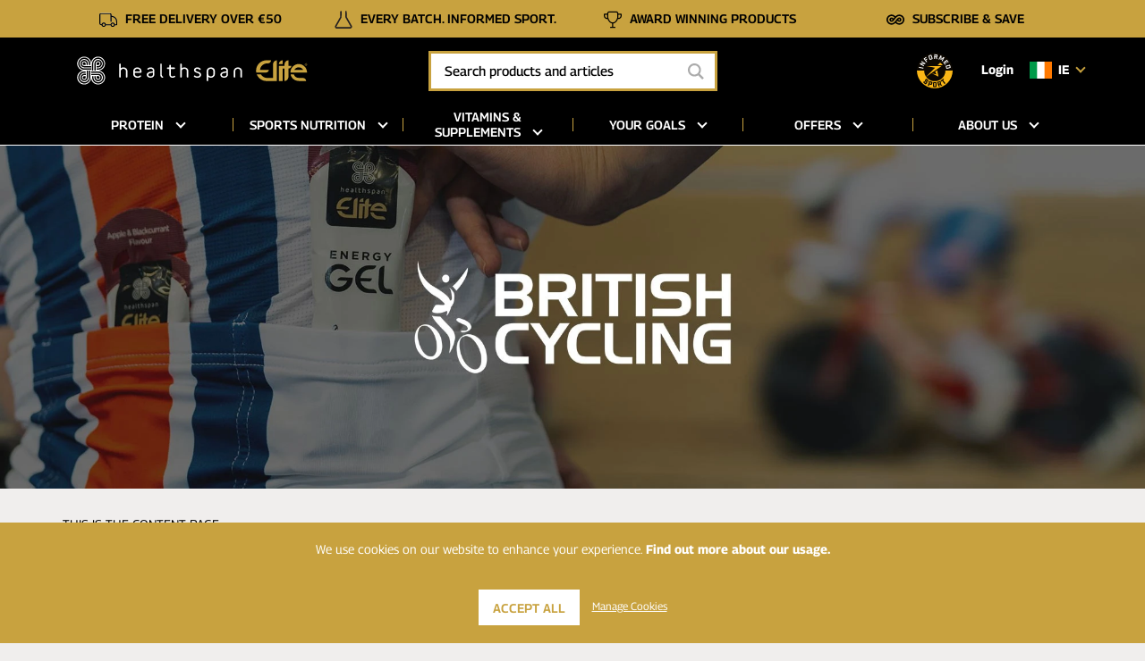

--- FILE ---
content_type: text/html; charset=utf-8
request_url: https://www.healthspanelite.ie/about-us/official-partners/british-cycling/
body_size: 38812
content:
<!DOCTYPE html><!--[if IE 9]><html lang="en-ie" class="no-js ie9"><![endif]--> <!--[if gt IE 9]><!--><html lang="en-ie" class="no-js"><!--<![endif]--><head><meta charset="utf-8"><meta http-equiv="X-UA-Compatible" content="IE=edge"><meta name="viewport" content="width=device-width, initial-scale=1"><meta name="format-detection" content="telephone=no"><!-- RED.WebControls.Head Start --><title>British Cycling</title><link rel="canonical" href="https://www.healthspanelite.ie/about-us/official-partners/british-cycling/"><meta name="twitter:card" content="summary"><meta name="twitter:site" content="@HSElite"><meta name="keywords" content=""><meta name="description" content=""><meta property="og:title" content="British Cycling"><meta property="og:type" content="website"><meta property="og:url" content="https://www.healthspanelite.ie/about-us/official-partners/british-cycling/"><meta property="og:image" content="https://www.healthspanelite.ie/Images/Product/Default/large"><meta property="og:description" content=""><script data-consent-defaultstate="{&#34;full&#34;:false,&#34;necessary&#34;:true,&#34;functional&#34;:true,&#34;personalisation&#34;:true,&#34;analytics&#34;:true,&#34;advertising&#34;:true,&#34;expiryDate&#34;:null,&#34;dialogopen&#34;:false,&#34;customised&#34;:false}" data-consent-config="{&#34;cookieExpiryInDays&#34;:90,&#34;enableGoogleConsentMode&#34;:true,&#34;enableScriptObserver&#34;:true,&#34;cookieName&#34;:&#34;App.CookieConsent.0-/&#34;,&#34;scriptDefinitions&#34;:[{&#34;urlMatchType&#34;:1,&#34;url&#34;:&#34;https://api.feefo.com/api/&#34;,&#34;category&#34;:&#34;necessary&#34;,&#34;googleConsentModeCategory&#34;:&#34;&#34;},{&#34;urlMatchType&#34;:1,&#34;url&#34;:&#34;https://register.feefo.com//feefo-widget/js/&#34;,&#34;category&#34;:&#34;necessary&#34;,&#34;googleConsentModeCategory&#34;:&#34;&#34;},{&#34;urlMatchType&#34;:1,&#34;url&#34;:&#34;https://files.talkative.uk/&#34;,&#34;category&#34;:&#34;functional&#34;,&#34;googleConsentModeCategory&#34;:&#34;functional&#34;},{&#34;urlMatchType&#34;:2,&#34;url&#34;:&#34;https://connect.facebook.net/en_US/fbevents.js&#34;,&#34;category&#34;:&#34;analytics&#34;,&#34;googleConsentModeCategory&#34;:&#34;&#34;},{&#34;urlMatchType&#34;:1,&#34;url&#34;:&#34;https://connect.facebook.net/signals/&#34;,&#34;category&#34;:&#34;analytics&#34;,&#34;googleConsentModeCategory&#34;:&#34;&#34;},{&#34;urlMatchType&#34;:1,&#34;url&#34;:&#34;https://www.paypal.com/tagmanager/&#34;,&#34;category&#34;:&#34;necessary&#34;,&#34;googleConsentModeCategory&#34;:&#34;&#34;},{&#34;urlMatchType&#34;:1,&#34;url&#34;:&#34;https://platform-api.sharethis.com/&#34;,&#34;category&#34;:&#34;functional&#34;,&#34;googleConsentModeCategory&#34;:&#34;functional&#34;},{&#34;urlMatchType&#34;:1,&#34;url&#34;:&#34;https://buttons-config.sharethis.com/&#34;,&#34;category&#34;:&#34;functional&#34;,&#34;googleConsentModeCategory&#34;:&#34;functional&#34;},{&#34;urlMatchType&#34;:1,&#34;url&#34;:&#34;https://count-server.sharethis.com/&#34;,&#34;category&#34;:&#34;functional&#34;,&#34;googleConsentModeCategory&#34;:&#34;functional&#34;},{&#34;urlMatchType&#34;:1,&#34;url&#34;:&#34;https://register.feefo.com//feefo-widget-v2/js/&#34;,&#34;category&#34;:&#34;necessary&#34;,&#34;googleConsentModeCategory&#34;:&#34;&#34;},{&#34;urlMatchType&#34;:0,&#34;url&#34;:&#34;https://script.crazyegg.com/pages/scripts/0115/9075.js&#34;,&#34;category&#34;:&#34;analytics&#34;,&#34;googleConsentModeCategory&#34;:&#34;&#34;},{&#34;urlMatchType&#34;:1,&#34;url&#34;:&#34;https://script.crazyegg.com/pages/versioned/commontransformations-scripts/&#34;,&#34;category&#34;:&#34;analytics&#34;,&#34;googleConsentModeCategory&#34;:&#34;&#34;},{&#34;urlMatchType&#34;:1,&#34;url&#34;:&#34;https://static.ads-twitter.com/&#34;,&#34;category&#34;:&#34;advertising&#34;,&#34;googleConsentModeCategory&#34;:&#34;&#34;},{&#34;urlMatchType&#34;:1,&#34;url&#34;:&#34;https://s.pinimg.com/&#34;,&#34;category&#34;:&#34;functional&#34;,&#34;googleConsentModeCategory&#34;:&#34;&#34;},{&#34;urlMatchType&#34;:1,&#34;url&#34;:&#34;https://bat.bing.com/&#34;,&#34;category&#34;:&#34;analytics&#34;,&#34;googleConsentModeCategory&#34;:&#34;&#34;},{&#34;urlMatchType&#34;:1,&#34;url&#34;:&#34;https://talkative-cdn.com&#34;,&#34;category&#34;:&#34;functional&#34;,&#34;googleConsentModeCategory&#34;:&#34;functional&#34;},{&#34;urlMatchType&#34;:1,&#34;url&#34;:&#34;https://www.dwin1.com/&#34;,&#34;category&#34;:&#34;necessary&#34;,&#34;googleConsentModeCategory&#34;:&#34;necessary&#34;},{&#34;urlMatchType&#34;:1,&#34;url&#34;:&#34;https://tag.mention-me.com&#34;,&#34;category&#34;:&#34;necessary&#34;,&#34;googleConsentModeCategory&#34;:&#34;&#34;},{&#34;urlMatchType&#34;:1,&#34;url&#34;:&#34;https://gmgsa.healthspanelite.co.uk&#34;,&#34;category&#34;:&#34;analytics&#34;,&#34;googleConsentModeCategory&#34;:&#34;&#34;},{&#34;urlMatchType&#34;:1,&#34;url&#34;:&#34;https://cdn.attn.tv/&#34;,&#34;category&#34;:&#34;analytics&#34;,&#34;googleConsentModeCategory&#34;:&#34;&#34;},{&#34;urlMatchType&#34;:0,&#34;url&#34;:&#34;/DependencyHandler\\.axd/&#34;,&#34;category&#34;:&#34;necessary&#34;,&#34;googleConsentModeCategory&#34;:null},{&#34;urlMatchType&#34;:0,&#34;url&#34;:&#34;/resources/jquery/&#34;,&#34;category&#34;:&#34;necessary&#34;,&#34;googleConsentModeCategory&#34;:null},{&#34;urlMatchType&#34;:0,&#34;url&#34;:&#34;/resources/payment/&#34;,&#34;category&#34;:&#34;necessary&#34;,&#34;googleConsentModeCategory&#34;:null},{&#34;urlMatchType&#34;:0,&#34;url&#34;:&#34;/resources/platform/&#34;,&#34;category&#34;:&#34;necessary&#34;,&#34;googleConsentModeCategory&#34;:null},{&#34;urlMatchType&#34;:0,&#34;url&#34;:&#34;/resources/insite/js&#34;,&#34;category&#34;:&#34;necessary&#34;,&#34;googleConsentModeCategory&#34;:null},{&#34;urlMatchType&#34;:0,&#34;url&#34;:&#34;/resources/System/js&#34;,&#34;category&#34;:&#34;necessary&#34;,&#34;googleConsentModeCategory&#34;:null},{&#34;urlMatchType&#34;:0,&#34;url&#34;:&#34;/resources/(.+?)/javascript/&#34;,&#34;category&#34;:&#34;necessary&#34;,&#34;googleConsentModeCategory&#34;:null},{&#34;urlMatchType&#34;:0,&#34;url&#34;:&#34;/resources/(.+?)/scripts/&#34;,&#34;category&#34;:&#34;necessary&#34;,&#34;googleConsentModeCategory&#34;:null},{&#34;urlMatchType&#34;:0,&#34;url&#34;:&#34;^https://.+\\.pcapredict\\.com/js/sensor\\.js&#34;,&#34;category&#34;:&#34;necessary&#34;,&#34;googleConsentModeCategory&#34;:null},{&#34;urlMatchType&#34;:0,&#34;url&#34;:&#34;^https://.+\\.postcodeanywhere\\.co\\.uk/js/platformcaptureplus.+\\.js&#34;,&#34;category&#34;:&#34;necessary&#34;,&#34;googleConsentModeCategory&#34;:null},{&#34;urlMatchType&#34;:0,&#34;url&#34;:&#34;^https://checkoutshopper-.+\\.adyen\\.com&#34;,&#34;category&#34;:&#34;necessary&#34;,&#34;googleConsentModeCategory&#34;:null},{&#34;urlMatchType&#34;:0,&#34;url&#34;:&#34;^https://(test|secure)\\.pay4later\\.com&#34;,&#34;category&#34;:&#34;necessary&#34;,&#34;googleConsentModeCategory&#34;:null},{&#34;urlMatchType&#34;:1,&#34;url&#34;:&#34;https://payments.worldpay.com&#34;,&#34;category&#34;:&#34;necessary&#34;,&#34;googleConsentModeCategory&#34;:null},{&#34;urlMatchType&#34;:1,&#34;url&#34;:&#34;https://secure.worldpay.com&#34;,&#34;category&#34;:&#34;necessary&#34;,&#34;googleConsentModeCategory&#34;:null},{&#34;urlMatchType&#34;:1,&#34;url&#34;:&#34;https://secure-test.worldpay.com&#34;,&#34;category&#34;:&#34;necessary&#34;,&#34;googleConsentModeCategory&#34;:null},{&#34;urlMatchType&#34;:1,&#34;url&#34;:&#34;https://cdn.worldpay.com&#34;,&#34;category&#34;:&#34;necessary&#34;,&#34;googleConsentModeCategory&#34;:null},{&#34;urlMatchType&#34;:1,&#34;url&#34;:&#34;https://webservices.securetrading.net&#34;,&#34;category&#34;:&#34;necessary&#34;,&#34;googleConsentModeCategory&#34;:null},{&#34;urlMatchType&#34;:1,&#34;url&#34;:&#34;https://x.klarnacdn.net&#34;,&#34;category&#34;:&#34;necessary&#34;,&#34;googleConsentModeCategory&#34;:null},{&#34;urlMatchType&#34;:1,&#34;url&#34;:&#34;https://live.adyen.com&#34;,&#34;category&#34;:&#34;necessary&#34;,&#34;googleConsentModeCategory&#34;:null},{&#34;urlMatchType&#34;:1,&#34;url&#34;:&#34;https://www.paypalobjects.com/api/checkout.min.js&#34;,&#34;category&#34;:&#34;necessary&#34;,&#34;googleConsentModeCategory&#34;:null},{&#34;urlMatchType&#34;:1,&#34;url&#34;:&#34;https://www.paypal.com/tagmanager/pptm.js&#34;,&#34;category&#34;:&#34;necessary&#34;,&#34;googleConsentModeCategory&#34;:null},{&#34;urlMatchType&#34;:2,&#34;url&#34;:&#34;https://test.apruve.com/js/v4/apruve.js&#34;,&#34;category&#34;:&#34;necessary&#34;,&#34;googleConsentModeCategory&#34;:null},{&#34;urlMatchType&#34;:2,&#34;url&#34;:&#34;https://app.apruve.com/js/v4/apruve.js&#34;,&#34;category&#34;:&#34;necessary&#34;,&#34;googleConsentModeCategory&#34;:null},{&#34;urlMatchType&#34;:1,&#34;url&#34;:&#34;https://js.hokodo.co/hokodo-js/v1&#34;,&#34;category&#34;:&#34;necessary&#34;,&#34;googleConsentModeCategory&#34;:null},{&#34;urlMatchType&#34;:1,&#34;url&#34;:&#34;https://js-sandbox.hokodo.co/hokodo-js/v1&#34;,&#34;category&#34;:&#34;necessary&#34;,&#34;googleConsentModeCategory&#34;:null},{&#34;urlMatchType&#34;:1,&#34;url&#34;:&#34;https://www.gstatic.com/recaptcha/&#34;,&#34;category&#34;:&#34;necessary&#34;,&#34;googleConsentModeCategory&#34;:null},{&#34;urlMatchType&#34;:1,&#34;url&#34;:&#34;https://www.google.com/recaptcha&#34;,&#34;category&#34;:&#34;necessary&#34;,&#34;googleConsentModeCategory&#34;:null},{&#34;urlMatchType&#34;:1,&#34;url&#34;:&#34;https://pay.google.com&#34;,&#34;category&#34;:&#34;necessary&#34;,&#34;googleConsentModeCategory&#34;:null},{&#34;urlMatchType&#34;:1,&#34;url&#34;:&#34;https://www.googletagmanager.com/&#34;,&#34;category&#34;:&#34;necessary&#34;,&#34;googleConsentModeCategory&#34;:null},{&#34;urlMatchType&#34;:1,&#34;url&#34;:&#34;https://songbirdstag.cardinalcommerce.com&#34;,&#34;category&#34;:&#34;necessary&#34;,&#34;googleConsentModeCategory&#34;:null},{&#34;urlMatchType&#34;:1,&#34;url&#34;:&#34;https://www.google-analytics.com/&#34;,&#34;category&#34;:&#34;analytics&#34;,&#34;googleConsentModeCategory&#34;:&#34;necessary&#34;},{&#34;urlMatchType&#34;:1,&#34;url&#34;:&#34;https://songbirdstag.cardinalcommerce.com&#34;,&#34;category&#34;:&#34;necessary&#34;,&#34;googleConsentModeCategory&#34;:null},{&#34;urlMatchType&#34;:1,&#34;url&#34;:&#34;https://songbird.cardinalcommerce.com&#34;,&#34;category&#34;:&#34;necessary&#34;,&#34;googleConsentModeCategory&#34;:null},{&#34;urlMatchType&#34;:0,&#34;url&#34;:&#34;^https://(sandbox|www)\\.paypal\\.com/sdk/js&#34;,&#34;category&#34;:&#34;necessary&#34;,&#34;googleConsentModeCategory&#34;:null},{&#34;urlMatchType&#34;:1,&#34;url&#34;:&#34;https://js.stripe.com/v3&#34;,&#34;category&#34;:&#34;necessary&#34;,&#34;googleConsentModeCategory&#34;:null},{&#34;urlMatchType&#34;:1,&#34;url&#34;:&#34;https://cdn.dnapayments.com/&#34;,&#34;category&#34;:&#34;necessary&#34;,&#34;googleConsentModeCategory&#34;:null},{&#34;urlMatchType&#34;:1,&#34;url&#34;:&#34;https://test-pay.dnapayments.com/&#34;,&#34;category&#34;:&#34;necessary&#34;,&#34;googleConsentModeCategory&#34;:null},{&#34;urlMatchType&#34;:1,&#34;url&#34;:&#34;https://pay.dnapayments.com/&#34;,&#34;category&#34;:&#34;necessary&#34;,&#34;googleConsentModeCategory&#34;:null},{&#34;urlMatchType&#34;:1,&#34;url&#34;:&#34;https://accounts.google.com/gsi/client&#34;,&#34;category&#34;:&#34;necessary&#34;,&#34;googleConsentModeCategory&#34;:null},{&#34;urlMatchType&#34;:1,&#34;url&#34;:&#34;https://connect.facebook.net/&#34;,&#34;category&#34;:&#34;necessary&#34;,&#34;googleConsentModeCategory&#34;:null},{&#34;urlMatchType&#34;:1,&#34;url&#34;:&#34;https://appleid.cdn-apple.com/appleauth/static/jsapi/appleid/1/&#34;,&#34;category&#34;:&#34;necessary&#34;,&#34;googleConsentModeCategory&#34;:null}],&#34;debug&#34;:false,&#34;onFullConsentEnableDefinedScriptsOnly&#34;:false}">var __assign=this&&this.__assign||function(){return __assign=Object.assign||function(n){for(var t,r,i=1,u=arguments.length;i<u;i++){t=arguments[i];for(r in t)Object.prototype.hasOwnProperty.call(t,r)&&(n[r]=t[r])}return n},__assign.apply(this,arguments)};(function(){var n,t;if(!function(n){var t,r,i;("function"==typeof define&&define.amd&&(define(n),t=!0),"object"==typeof exports&&(module.exports=n(),t=!0),t)||(r=window.Cookies,i=window.Cookies=n(),i.noConflict=function(){return window.Cookies=r,i})}(function(){function n(){for(var i,r,n=0,t={};n<arguments.length;n++){i=arguments[n];for(r in i)t[r]=i[r]}return t}function t(n){return n.replace(/(%[0-9A-Z]{2})+/g,decodeURIComponent)}function i(r){function u(){}function f(t,i,f){var s,o,e;if("undefined"!=typeof document){f=n({path:"/"},u.defaults,f);"number"==typeof f.expires&&(f.expires=new Date(1*new Date+864e5*f.expires));f.expires=f.expires?f.expires.toUTCString():"";try{s=JSON.stringify(i);/^[\{\[]/.test(s)&&(i=s)}catch(h){}i=r.write?r.write(i,t):encodeURIComponent(i+"").replace(/%(23|24|26|2B|3A|3C|3E|3D|2F|3F|40|5B|5D|5E|60|7B|7D|7C)/g,decodeURIComponent);t=encodeURIComponent(t+"").replace(/%(23|24|26|2B|5E|60|7C)/g,decodeURIComponent).replace(/[\(\)]/g,escape);o="";for(e in f)f[e]&&(o+="; "+e,!0!==f[e]&&(o+="="+f[e].split(";")[0]));return document.cookie=t+"="+i+o}}function e(n,i){var s,u,f;if("undefined"!=typeof document){for(var e={},h=document.cookie?document.cookie.split("; "):[],o=0;o<h.length;o++){s=h[o].split("=");u=s.slice(1).join("=");i||'"'!==u.charAt(0)||(u=u.slice(1,-1));try{if(f=t(s[0]),u=(r.read||r)(u,f)||t(u),i)try{u=JSON.parse(u)}catch(c){}if(e[f]=u,n===f)break}catch(c){}}return n?e[n]:e}}return u.set=f,u.get=function(n){return e(n,!1)},u.getJSON=function(n){return e(n,!0)},u.remove=function(t,i){f(t,"",n(i,{expires:-1}))},u.defaults={},u.withConverter=i,u}return i(function(){})}),typeof window!="undefined")try{if(n=new window.CustomEvent("test",{cancelable:!0}),n.preventDefault(),n.defaultPrevented!==!0)throw new Error("Could not prevent default");}catch(i){t=function(n,t){var i,r;return t=t||{bubbles:!1,cancelable:!1,detail:undefined},i=document.createEvent("CustomEvent"),i.initCustomEvent(n,t.bubbles,t.cancelable,t.detail),r=i.preventDefault,i.preventDefault=function(){r.call(this);try{Object.defineProperty(this,"defaultPrevented",{get:function(){return!0}})}catch(n){this.defaultPrevented=!0}},i};t.prototype=window.Event.prototype;window.CustomEvent=t}})(),function(){var n=function(){function r(n,t){return t=t||document,t.querySelector(n)}function st(n,t){return t=t||document,t.querySelectorAll(n)}function o(n){return"data-consent-".concat(n)}function u(n){return"[".concat(o(n),"]")}function w(n){n.setAttribute(o("uistate"),"hidden")}function b(n){n.setAttribute(o("uistate"),"visible")}function l(n,t,i){n&&n.addEventListener(t,i)}function ht(n,t,i){if(n)for(var r=0;r<n.length;r++)l(n[r],t,i)}function c(n,t,i){n.dispatchEvent(new CustomEvent("cookie-consent-".concat(t),{detail:i,bubbles:!0,cancelable:!0,composed:!1}))}function it(){return e.cookieName}function kt(){var n=__assign({},wt),f=r(u("config")),i,o,t,s;if(f&&(n=__assign(__assign({},n),JSON.parse(f.dataset.consentConfig))),n.enableGoogleConsentMode)for(i=0,o=n.scriptDefinitions;i<o.length;i++)t=o[i],t.googleConsentModeCategory&&(t.oldCategory=t.category,t.category=t.googleConsentModeCategory);n.onFullConsentEnableDefinedScriptsOnly&&(et.full=!1);e=n;s=r(u("defaultstate"));s&&(tt=__assign(__assign({},h),JSON.parse(f.dataset.consentDefaultstate)));p("Config",e);p("Default Consent",h);p("Default Switch State",tt)}function dt(){var i=Cookies.get(it()),n;try{n=JSON.parse(i)}catch(r){i=null}i||(i=gt(),n=h);n.necessary||(n.necessary=!0,a(n));ot=n.dialogopen;t=n}function a(n){var i=t;n.necessary||(n.necessary=!0);n.full=n.functional&&n.personalisation&&n.analytics&&n.advertising;t=n;Cookies.set(it(),JSON.stringify(n),{expires:e.cookieExpiryInDays,path:"/",sameSite:"Strict",secure:!0});c(document,"updated",{previousState:i,newState:n})}function gt(){return a(h),Cookies.get(it())}function ni(){n=r(u("dialog"));!n&&console&&vt&&vt("No consent dialog is available, all customers will have only the necessary cookies enabled.");n&&(i.openDialogButton=r(u("opendialog")),i.acceptAllButton=st(u("acceptall"),n),i.acceptNecessaryButton=st(u("acceptnecessary"),n),i.openCustomiseSectionButton=r(u("customise='open'"),n),i.saveCustomiseSectionButton=r(u("customise='save'"),n),i.closeCustomiseSectionButton=r(u("customise='close'"),n))}function ti(){n&&(ot?ct(n):k(n),l(i.openDialogButton,"click",function(){ct(n)}),ht(i.acceptAllButton,"click",function(){y(n);k(n);setTimeout(function(){ei()},0)}),ht(i.acceptNecessaryButton,"click",function(){k(n);setTimeout(function(){oi()},0)}),l(i.openCustomiseSectionButton,"click",function(){setTimeout(function(){ii(n)},0)}),l(i.saveCustomiseSectionButton,"click",function(){y(n);k(n);setTimeout(function(){si(n)},0)}),l(i.closeCustomiseSectionButton,"click",function(){y(n)}))}function ct(t){b(t);c(t,"dialog-show",{dialog:n});ui();y(t)}function k(t){w(t);c(t,"dialog-hide",{dialog:n});fi()}function ii(n){var t=r(u("configure"),n);t.getAttribute(o("uistate"))==="visible"?y(n):ri(n)}function ri(i){var e=r(u("configure"),i),o=r(u("controls"),i),f=tt;(t.full||t.customised)&&(f=t);v(i,"necessary",f.necessary);v(i,"functional",f.functional);v(i,"personalisation",f.personalisation);v(i,"analytics",f.analytics);v(i,"advertising",f.advertising);b(e);w(o);c(e,"customise-show",{dialog:n,configure:e,controls:o})}function v(n,t,i){r('[data-consent-configure-option="'.concat(t,'"]'),n).checked=i}function d(n,t){return r('[data-consent-configure-option="'.concat(t,'"]'),n).checked}function y(t){var i=r(u("configure"),t),f=r(u("controls"),t);w(i);b(f);c(i,"customise-hide",{dialog:n,configure:i,controls:f})}function ui(){var t=i.openDialogButton;w(t);c(n,"opendialog-hide",{dialog:n,openButton:t})}function fi(){var t=i.openDialogButton;b(t);c(n,"opendialog-show",{dialog:n,openButton:t})}function ei(){a(__assign(__assign({},et),nt))}function oi(){a(__assign(__assign(__assign({},bt),nt),{customised:!0}))}function si(n){var t=__assign({},h);t.functional=d(n,"functional");t.personalisation=d(n,"personalisation");t.analytics=d(n,"analytics");t.advertising=d(n,"advertising");t.full=t.functional&&t.personalisation&&t.analytics&&t.advertising;t.customised=!0;a(__assign(__assign({},t),nt))}function hi(){if(window.dataLayer=window.dataLayer||[],e.enableGoogleConsentMode){function n(){dataLayer.push(arguments)}n("consent","default",{ad_storage:f,ad_user_data:f,ad_personalization:f,analytics_storage:f,functionality_storage:f,personalization_storage:f,security_storage:s,wait_for_update:500});n("set","ads_data_redaction",!0);(t.analytics||t.advertising||t.functional||t.personalisation)&&lt(t)}pt()}function lt(){if(e.enableGoogleConsentMode){window.dataLayer=window.dataLayer||[];function n(){dataLayer.push(arguments)}n("consent","update",{ad_storage:t.advertising?s:f,ad_user_data:t.advertising?s:f,ad_personalization:t.advertising?s:f,analytics_storage:t.analytics?s:f,functionality_storage:t.functional?s:f,personalization_storage:t.personalisation?s:f,security_storage:t.necessary?s:f})}}function p(){e.debug&&console&&console.info&&console.info.apply(null,arguments)}function at(){console&&console.warn&&console.warn.apply(null,arguments)}function vt(){console&&console.error&&console.error.apply(null,arguments)}function yt(n,t,i){function c(n){return n.replace(/[.*+?^}{$()|[\]\\]/g,"\\$&")}var u={allowed:!1,ignore:!1,category:"",src:null},s,h,r,f,e;if(i.hasAttribute(o("scriptstate")))return i.dataset.consentScriptstate;if(u.src=i.src||i.dataset.consentSrc||"",!u.src)return __assign(__assign({},u),{allowed:!0});if(u.src&&i.hasAttribute(o("category")))return f=i.getAttribute(o("category")),e=__assign(__assign({},u),{allowed:t[f],category:f}),e;if(u.src&&n&&n.scriptDefinitions)for(s=0,h=n.scriptDefinitions;s<h.length;s++)if(r=h[s],r.regex||(r.regex=r.urlMatchType===0?new RegExp(r.url,"i"):r.urlMatchType===1?new RegExp("^"+c(r.url),"i"):new RegExp("^"+c(r.url)+"$","i")),r.regex.test(u.src))return f=r.category,e=__assign(__assign({},u),{allowed:t[f],category:f,definition:r}),e;return(ci(i),t.full)?__assign(__assign({},u),{allowed:!0}):u}function ut(n,t){if(t.src){var i={};n.src||(i=n,i.src=t.src,i.setAttribute(o("category"),t.category),i.dataset.consentScriptstate=t,n.parentNode.replaceChild(i,n),setTimeout(function(){},50));p("Script ".concat(t.src," has been enabled by cookie consent."),i,n,t)}}function ci(n){at("Script ".concat(n.src," has been included but is unknown to cookie consent."),n)}function ft(n,t){at("Script ".concat(t.src," has been disabled by cookie consent."),n,t);n.parentNode.removeChild(n)}function li(n){for(var h,r,c,u,f,o,i=0,s=n;i<s.length;i++)if(h=s[i],h.addedNodes)for(r=0,c=h.addedNodes;r<c.length;r++)u=c[r],u.nodeType===1&&u.nodeName==="SCRIPT"&&(f=u,o=yt(e,t,f),o.allowed?ut(f,o):ft(f,o))}function ai(){if(e.enableScriptObserver){var n=document.documentElement||document.body,t=new MutationObserver(function(n){return li(n)});t.observe(n,{childList:!0,subtree:!0})}}function g(n,t){for(var r,i,u=0,f=document.querySelectorAll("script[data-consent-scriptstate]");u<f.length;u++)r=f[u],i=r.dataset.consentScriptstate,i&&i.category===n&&i.allowed!==t&&(p("Script ".concat(i.src," state changed")),i.allowed=t,r.setAttribute(o("scriptstate"),i),i.allowed&&i.src&&ut(r,i),i.allowed||ft(r,i))}function pt(){var i=[];for(var n in t)t[n]&&n!=="full"&&i.push(n);window.dataLayer.push({event:"cookie-consent","cookie-consent-state":i.join(",")})}function vi(){document.addEventListener("cookie-consent-updated",function(n){lt();pt();var i=n.detail.previousState,t=n.detail.newState;i.functional!=t.functional&&g("functional",t.functional);i.personalisation!=t.personalisation&&g("personalisation",t.personalisation);i.analytics!=t.analytics&&g("analytics",t.analytics);i.advertising!=t.advertising&&g("advertising",t.advertising)})}function yi(){for(var n,i,r=0,u=document.querySelectorAll('script:not([data-consent-ignore]):not([data-consent-scriptstate]):not([type="text/x-jquery-tmpl"]):not([type="application/ld+json"])');r<u.length;r++)n=u[r],i=yt(e,t,n),i.allowed?ut(n,i):ft(n,i)}function pi(){kt();dt();ai();hi();vi();window.addEventListener("DOMContentLoaded",function(){yi();ni();rt&&rt(n);ti()})}var wt={},h={dialogopen:!0,full:!1,necessary:!0,functional:!1,personalisation:!1,analytics:!1,advertising:!1},bt={full:!1,necessary:!0,functional:!1,personalisation:!1,analytics:!1,advertising:!1},et={full:!0,necessary:!0,functional:!0,personalisation:!0,analytics:!0,advertising:!0},nt={dialogopen:!1},e={},t=h,tt=h,ot=!0,n,i={},s="granted",f="denied",rt=function(){},bi=function(n){rt=n};return pi(),{consentState:t}};window.cookieConsent=window.cookieConsent||new n}();</script><script>var ManageSubscriptionsUrlFormatted="/my-account/manage-repeat-orders/";var RewardPointsEnabled=false;var NoImagePath="/resources/Healthspan/images/HS-Elite-no-image.svg";var addQuickAddCssClass=true;var SubscriptionBenefits="\u003cstyle\u003e\n    .product-subscriptions .subscription-option .add-to-basket .subscription-benefits ul li:before {\n    background-color: #c8a23f;\n    }\n\u003c/style\u003e\n\u003cul\u003e\n    \u003cli\u003e\u003cstrong\u003eSAVE \u003c/strong\u003emoney every time\u003c/li\u003e\n    \u003cli\u003e\u003cstrong\u003eHALF PRICE \u003c/strong\u003eongoing\u0026nbsp;delivery\u0026nbsp;\u003c/li\u003e\n    \u003cli\u003e\u003cstrong\u003eNEVER \u003c/strong\u003erun out\u003c/li\u003e\n    \u003cli\u003e\u003cstrong\u003eAMEND\u003c/strong\u003e, delay or cancel anytime\u003c/li\u003e\n\u003c/ul\u003e";var PurchaseTypeOneTime=false;var PurchaseTypeSubscription=false;var SwitchToSubscriptionSavePercentage="10";var SwitchToSubscriptionExpiredDate="31/03/2024";var SavedForLaterListID=8;var ExpiredDateFuture=false;var CookieName="App.SaveForLater-/";var ShowSaveForLaterActions=false;var IsUpsell=false;var QuantityOverride=null;var AddToBasketButtonLabel="";var AddToBasketButtonColour="";var IsParentProduct=true;var FormattedDeliveryPrice="";var ShowQuickBuyButton=false;var notPartOfB2BOrSponsorsOrAdmin=true;var UserNotLoggedIn=true;var SearchResultsLink="/search-results/?searchterm=";var CheckoutUrl="/checkout/";var ShowCouponCode=true;var Path="/about-us/official-partners/british-cycling/";var PathAndQuery="/about-us/official-partners/british-cycling/";var CurrencySymbol="\u0026euro;";var IsRetailChannel=true;var IsB2BChannel=false;var IsGrossPriceList=true;var IsNetPriceList=false;var ChannelID=12;var LanguageID=10;var CurrencyID=1;</script><!-- RED.WebControls.Head End --> <!-- Favicon --><link rel="apple-touch-icon" sizes="180x180" href="/resources/Healthspan/images/favicon/apple-touch-icon.png"><link rel="icon" type="image/png" sizes="32x32" href="/resources/Healthspan/images/favicon/favicon-32x32.png"><link rel="icon" type="image/png" sizes="16x16" href="/resources/Healthspan/images/favicon/favicon-16x16.png"><link rel="preload" href="/resources/Healthspan/fonts/georama/georama-v13-latin-700.woff2" as="font" type="font/woff2" crossorigin><link rel="preload" href="/resources/Healthspan/fonts/georama/georama-v13-latin-600.woff2" as="font" type="font/woff2" crossorigin><link rel="preload" href="/resources/Healthspan/fonts/georama/georama-v13-latin-500.woff2" as="font" type="font/woff2" crossorigin><link rel="preload" href="/resources/Healthspan/fonts/georama/georama-v13-latin-regular.woff2" as="font" type="font/woff2" crossorigin><link rel="preload" href="/resources/Healthspan/images/logo-elite.svg" as="image"><link rel="preload" href="/resources/Healthspan/images/svg-sprite.svg" as="image"><link rel="preload" href="/Assets/Images/Components/ImageSliderFullWidth/small/E-Intl-Digital-Web-Mobile-British-Cycling-v1-720px-x-800px.jpg" as="image"><script>window.$=function(n){var r=[],u=function(n){var t;return(t=n)&&t.constructor&&t.call&&t.apply&&r.push(n),u};return u.attachReady=function(n){return n(function(){n.each(r,function(n,t){t()}),r.length=0}),n},u.ready=function(n){return r.push(n),u},u}();!function(e,n,t){function r(e,n){return typeof e===n}function s(){var e,n,t,s,o,i,a;for(var l in S)if(S.hasOwnProperty(l)){if(e=[],n=S[l],n.name&&(e.push(n.name.toLowerCase()),n.options&&n.options.aliases&&n.options.aliases.length))for(t=0;t<n.options.aliases.length;t++)e.push(n.options.aliases[t].toLowerCase());for(s=r(n.fn,"function")?n.fn():n.fn,o=0;o<e.length;o++)i=e[o],a=i.split("."),1===a.length?Modernizr[a[0]]=s:(!Modernizr[a[0]]||Modernizr[a[0]]instanceof Boolean||(Modernizr[a[0]]=new Boolean(Modernizr[a[0]])),Modernizr[a[0]][a[1]]=s),C.push((s?"":"no-")+a.join("-"))}}function o(e){var n=_.className,t=Modernizr._config.classPrefix||"";if(x&&(n=n.baseVal),Modernizr._config.enableJSClass){var r=new RegExp("(^|\\s)"+t+"no-js(\\s|$)");n=n.replace(r,"$1"+t+"js$2")}Modernizr._config.enableClasses&&(n+=" "+t+e.join(" "+t),x?_.className.baseVal=n:_.className=n)}function i(){return"function"!=typeof n.createElement?n.createElement(arguments[0]):x?n.createElementNS.call(n,"http://www.w3.org/2000/svg",arguments[0]):n.createElement.apply(n,arguments)}function a(){var e=n.body;return e||(e=i(x?"svg":"body"),e.fake=!0),e}function l(e,t,r,s){var o,l,u,f,c="modernizr",d=i("div"),p=a();if(parseInt(r,10))for(;r--;)u=i("div"),u.id=s?s[r]:c+(r+1),d.appendChild(u);return o=i("style"),o.type="text/css",o.id="s"+c,(p.fake?p:d).appendChild(o),p.appendChild(d),o.styleSheet?o.styleSheet.cssText=e:o.appendChild(n.createTextNode(e)),d.id=c,p.fake&&(p.style.background="",p.style.overflow="hidden",f=_.style.overflow,_.style.overflow="hidden",_.appendChild(p)),l=t(d,e),p.fake?(p.parentNode.removeChild(p),_.style.overflow=f,_.offsetHeight):d.parentNode.removeChild(d),!!l}function u(e,n){return function(){return e.apply(n,arguments)}}function f(e,n,t){var s;for(var o in e)if(e[o]in n)return t===!1?e[o]:(s=n[e[o]],r(s,"function")?u(s,t||n):s);return!1}function c(e){return e.replace(/([a-z])-([a-z])/g,function(e,n,t){return n+t.toUpperCase()}).replace(/^-/,"")}function d(e,n){return!!~(""+e).indexOf(n)}function p(e){return e.replace(/([A-Z])/g,function(e,n){return"-"+n.toLowerCase()}).replace(/^ms-/,"-ms-")}function m(n,t,r){var s;if("getComputedStyle"in e){s=getComputedStyle.call(e,n,t);var o=e.console;if(null!==s)r&&(s=s.getPropertyValue(r));else if(o){var i=o.error?"error":"log";o[i].call(o,"getComputedStyle returning null, its possible modernizr test results are inaccurate")}}else s=!t&&n.currentStyle&&n.currentStyle[r];return s}function v(n,r){var s=n.length;if("CSS"in e&&"supports"in e.CSS){for(;s--;)if(e.CSS.supports(p(n[s]),r))return!0;return!1}if("CSSSupportsRule"in e){for(var o=[];s--;)o.push("("+p(n[s])+":"+r+")");return o=o.join(" or "),l("@supports ("+o+") { #modernizr { position: absolute; } }",function(e){return"absolute"==m(e,null,"position")})}return t}function h(e,n,s,o){function a(){u&&(delete k.style,delete k.modElem)}if(o=r(o,"undefined")?!1:o,!r(s,"undefined")){var l=v(e,s);if(!r(l,"undefined"))return l}for(var u,f,p,m,h,y=["modernizr","tspan","samp"];!k.style&&y.length;)u=!0,k.modElem=i(y.shift()),k.style=k.modElem.style;for(p=e.length,f=0;p>f;f++)if(m=e[f],h=k.style[m],d(m,"-")&&(m=c(m)),k.style[m]!==t){if(o||r(s,"undefined"))return a(),"pfx"==n?m:!0;try{k.style[m]=s}catch(g){}if(k.style[m]!=h)return a(),"pfx"==n?m:!0}return a(),!1}function y(e,n,t,s,o){var i=e.charAt(0).toUpperCase()+e.slice(1),a=(e+" "+j.join(i+" ")+i).split(" ");return r(n,"string")||r(n,"undefined")?h(a,n,s,o):(a=(e+" "+N.join(i+" ")+i).split(" "),f(a,n,t))}function g(e,n,r){return y(e,t,t,n,r)}var C=[],S=[],w={_version:"3.6.0",_config:{classPrefix:"",enableClasses:!0,enableJSClass:!0,usePrefixes:!0},_q:[],on:function(e,n){var t=this;setTimeout(function(){n(t[e])},0)},addTest:function(e,n,t){S.push({name:e,fn:n,options:t})},addAsyncTest:function(e){S.push({name:null,fn:e})}},Modernizr=function(){};Modernizr.prototype=w,Modernizr=new Modernizr;var _=n.documentElement,x="svg"===_.nodeName.toLowerCase(),b=w._config.usePrefixes?" -webkit- -moz- -o- -ms- ".split(" "):["",""];w._prefixes=b;var T="CSS"in e&&"supports"in e.CSS,z="supportsCSS"in e;Modernizr.addTest("supports",T||z);var P=w.testStyles=l;Modernizr.addTest("touchevents",function(){var t;if("ontouchstart"in e||e.DocumentTouch&&n instanceof DocumentTouch)t=!0;else{var r=["@media (",b.join("touch-enabled),("),"heartz",")","{#modernizr{top:9px;position:absolute}}"].join("");P(r,function(e){t=9===e.offsetTop})}return t});var E="Moz O ms Webkit",j=w._config.usePrefixes?E.split(" "):[];w._cssomPrefixes=j;var N=w._config.usePrefixes?E.toLowerCase().split(" "):[];w._domPrefixes=N;var A={elem:i("modernizr")};Modernizr._q.push(function(){delete A.elem});var k={style:A.elem.style};Modernizr._q.unshift(function(){delete k.style}),w.testAllProps=y,w.testAllProps=g,Modernizr.addTest("csstransforms",function(){return-1===navigator.userAgent.indexOf("Android 2.")&&g("transform","scale(1)",!0)}),Modernizr.addTest("csstransforms3d",function(){return!!g("perspective","1px",!0)}),Modernizr.addTest("csstransitions",g("transition","all",!0)),s(),o(C),delete w.addTest,delete w.addAsyncTest;for(var q=0;q<Modernizr._q.length;q++)Modernizr._q[q]();e.Modernizr=Modernizr}(window,document);function onErrorImage(image){image.onerror="";var sourceChild=image.parentElement.getElementsByTagName("source")[0];if(typeof sourceChild!="undefined"){image.parentElement.removeChild(sourceChild);}
return true;}</script><script>var CaptchaCallback=function(){const recaptchaControls=document.querySelectorAll(".g-recaptcha");for(var i=0;i<recaptchaControls.length;i++){grecaptcha.render(recaptchaControls[i],{'sitekey':'6Le757kmAAAAANMsHKV5DOPH9LnWZmnQKCOGos83'});}};</script><script src="https://appleid.cdn-apple.com:443/appleauth/static/jsapi/appleid/1/en_GB/appleid.auth.js" defer></script><link href="/DependencyHandler.axd/09a3fb1f4984e684d9b451a6c84f3500/537/css" rel="preload" as="style"><link href="/DependencyHandler.axd/09a3fb1f4984e684d9b451a6c84f3500/537/css" rel="stylesheet"><script>$(function(){$('form.vfform').formvalidation('init',66594010,12,10,'ENG-ELITE-IRE',0);});</script><script>$(function(){$.fn.searchTerm('Init',1,6);});</script><script>$(function(){$.fn.productDetails().setGlobalOptions({"Request":{"ProductID":0,"SelectedProductID":null,"LanguageID":10,"TaxJurisdictionID":13,"WarehouseID":4,"DomainNameID":12,"ProductCategoryID":684,"ProductPriceListID":305,"ParentProductPriceListID":305,"AuthenticationToken":"wv4qrfeijujbljynbk4vbek3","UserID":0,"AdminUserID":null,"QuantityStepEnabled":true,"CompanyID":0},"TargetName":"Quick_Add_Layer","DimensionSingleValueDisplayMode":1});});</script><script>$(function(){$("[data-pd-target='Quick_Add_Layer']").productDetails();});</script><script id="ctl00_ctl21_ctl10_ctl02_ctl01_ctl01_jtmpl" type="text/x-jquery-tmpl">##var DimensionTranslations = {"OneTimePurchase":"One Time Purchase","SubscribeAndSave":"Subscribe & Save","StockTrueBtnText":"Add To Basket","StockFalseBtnText":"Out of Stock","AddToRepeatOrdersBtnText":"Add to your repeat orders list","YourNextOrder":"Your Next Order","Quantity":"Quantity","SubscriptionOrderPriceAndOngoing":"per item for this order, ongoing subscription","PriceSave":"save","SubscriptionSavings":"off RRP of","SwitchToSubscription":"Switch to Subscribe & Save","Recommended":"(recommended)","Discontinued":"Discontinued"}##
##var Translations = {"OneTimePurchase":"One Time Purchase","RepeatEvery":"Repeat Every","StockTrueBtnText":"Add To Basket","StockFalseBtnText":"Out of Stock","AddToRepeatOrdersBtnText":"Add to your repeat orders list","YourNextOrder":"Your Next Order","PostponeDateText":"repeat_order_postpone_date"}##
##var ClientID = "ctl00_ctl21_ctl10_ctl02_ctl01_ctl01"##

                        {{if Product.Variations.length == 0 && Product.Attributes.FormattedStockDisplayHtml && addQuickAddCssClass}}
                            <div class="product-availability">
                                {{html Product.Attributes.FormattedStockDisplayHtml}}
                            </div>
                        {{/if}}
                    </script><script id="ctl00_ctl21_ctl10_ctl02_ctl01_ctl02_jtmpl" type="text/x-jquery-tmpl">##var DimensionTranslations = {"OneTimePurchase":"One Time Purchase","SubscribeAndSave":"Subscribe & Save","StockTrueBtnText":"Add To Basket","StockFalseBtnText":"Out of Stock","AddToRepeatOrdersBtnText":"Add to your repeat orders list","YourNextOrder":"Your Next Order","Quantity":"Quantity","SubscriptionOrderPriceAndOngoing":"per item for this order, ongoing subscription","PriceSave":"save","SubscriptionSavings":"off RRP of","SwitchToSubscription":"Switch to Subscribe & Save","Recommended":"(recommended)","Discontinued":"Discontinued"}##
##var Translations = {"OneTimePurchase":"One Time Purchase","RepeatEvery":"Repeat Every","StockTrueBtnText":"Add To Basket","StockFalseBtnText":"Out of Stock","AddToRepeatOrdersBtnText":"Add to your repeat orders list","YourNextOrder":"Your Next Order","PostponeDateText":"repeat_order_postpone_date"}##
##var ClientID = "ctl00_ctl21_ctl10_ctl02_ctl01_ctl02"##

                        {{if Product.Variations.length == 0 && Product.Attributes.FormattedStockDisplayHtml}}
                            <div class="product-availability">
                                {{html Product.Attributes.FormattedStockDisplayHtml}}
                            </div>
                        {{/if}}
                    </script><script id="ctl00_ctl21_ctl10_ctl02_ctl01_ctl03_jtmpl" type="text/x-jquery-tmpl">##var DimensionTranslations = {"OneTimePurchase":"One Time Purchase","SubscribeAndSave":"Subscribe & Save","StockTrueBtnText":"Add To Basket","StockFalseBtnText":"Out of Stock","AddToRepeatOrdersBtnText":"Add to your repeat orders list","YourNextOrder":"Your Next Order","Quantity":"Quantity","SubscriptionOrderPriceAndOngoing":"per item for this order, ongoing subscription","PriceSave":"save","SubscriptionSavings":"off RRP of","SwitchToSubscription":"Switch to Subscribe & Save","Recommended":"(recommended)","Discontinued":"Discontinued"}##
##var Translations = {"OneTimePurchase":"One Time Purchase","RepeatEvery":"Repeat Every","StockTrueBtnText":"Add To Basket","StockFalseBtnText":"Out of Stock","AddToRepeatOrdersBtnText":"Add to your repeat orders list","YourNextOrder":"Your Next Order","PostponeDateText":"repeat_order_postpone_date"}##
##var ClientID = "ctl00_ctl21_ctl10_ctl02_ctl01_ctl03"##

                {{if Product.HasVariations}}
                {{else}}
                    {{if Product.Attributes.AvailableToPurchase != 'No'}}
                        {{if Product.Attributes.Discontinued != 'Yes'}}
                            <div class="add-to-basket-wrapper row">

                            <span id="reward-values" data-points="{{= Product.Attributes.RewardPoints}}" 
                                    data-points-currency="{{= Product.Attributes.RewardCurrency}}">
                            </span>

                            {{if Product.ProductStockCheck.StockDepletedAddToBasket || Product.ProductStockCheck.StockLevel > 0}}      
                                {{if Product.CanSubscribe && Product.SubscriptionFrequencies.length > 0 && !IsUpsell}}
                                    <div class="product-subscriptions{{if Product.Attributes.SubscribeOptionFirst == "Yes"}}{{if addQuickAddCssClass}} d-flex{{else}} d-flex-xs d-flex-sm d-flex-md{{/if}} flex-column{{/if}}">  
                                        {{if Product.Attributes.SubscribeOptionOnly !== "Yes"}}
                                            
                                            <div class="col-md-12 col-lg-6{{if Product.Attributes.SubscribeOptionFirst == "Yes"}} flex-order-2{{if !addQuickAddCssClass}} col-lg-push-6{{/if}}{{/if}}">
                                                <div class="subscription-option one-time-purchase{{if (Product.Attributes.DefaultOneTimePurchase == "Yes" && !PurchaseTypeSubscription)}} selected{{/if}}{{if PurchaseTypeOneTime && Product.Attributes.DefaultOneTimePurchase != "Yes"}} selected{{/if}}" data-subscription-type="0">
                                                    <label class="custom-input" title="{{= DimensionTranslations.OneTimePurchase}}">
                                                        <span class="custom-radio"></span>
                                                        <span class="label-text">{{= DimensionTranslations.OneTimePurchase}}</span>
                                                    </label>

                                                    <div class="add-to-basket{{if QuantityOverride}} no-controls{{/if}}">
                                                        <div class="quantity-price-container">
                                                            
                                                            
                                                            {{if Product.Attributes.DefaultOneTimePurchase == "Yes" && !PurchaseTypeSubscription}}
                                                            <div class="quantity-container">
                                                                <div class="quantity-box">
                                                                    {{if !QuantityOverride}}
                                                                    <div class="controls">
                                                                        <div class="action decrease">-</div>
                                                                    </div>
                                                                    {{/if}}

                                                                    <div class="quantity-input">
                                                                        <input 
                                                                            type="number"
                                                                            id="basket_quantity_variations"
                                                                            name="basket_quantity"
                                                                            class="basket_quantity input"
                                                                            value="{{if QuantityOverride}}{{= QuantityOverride}}{{else}}{{= Product.Quantity}}{{/if}}"
                                                                            {{if QuantityOverride}}
                                                                            disabled="disabled"
                                                                            {{/if}}
                                                                            {{if Product.ProductStockCheck.QuantityStepEnabled}}
                                                                            min="{{= Product.MinimumOrderQuantity}}"
                                                                            {{if Product.MaximumOrderQuantity > 0}}max="{{= Product.MaximumOrderQuantity}}"{{/if}}
                                                                            data-quantitystep="{{= Product.QuantityStep}}"
                                                                            {{/if}}
                                                                            data-quantitystepenabled="{{= Product.ProductStockCheck.QuantityStepEnabled}}"/>
                                                                    </div>

                                                                    {{if !QuantityOverride}}
                                                                    <div class="controls">
                                                                        <div class="action increase">+</div>
                                                                    </div>
                                                                    {{/if}}
                                                                </div>

                                                                {{if !QuantityOverride}}
                                                                <span>{{= DimensionTranslations.Quantity}}</span>
                                                                {{/if}}
                                                            </div>
                                                            {{/if}}
                                                            
                                                            {{if PurchaseTypeOneTime && Product.Attributes.DefaultOneTimePurchase != "Yes"}}
                                                            <div class="quantity-container">
                                                                <div class="quantity-box">
                                                                    {{if !QuantityOverride}}
                                                                    <div class="controls">
                                                                        <div class="action decrease">-</div>
                                                                    </div>
                                                                    {{/if}}
                                                                    <div class="quantity-input">
                                                                        <input 
                                                                            type="number"
                                                                            id="basket_quantity_variations"
                                                                            name="basket_quantity"
                                                                            class="basket_quantity input"
                                                                            value="{{if QuantityOverride}}{{= QuantityOverride}}{{else}}{{= Product.Quantity}}{{/if}}"
                                                                            {{if QuantityOverride}}
                                                                            disabled="disabled"
                                                                            {{/if}}
                                                                            {{if Product.ProductStockCheck.QuantityStepEnabled}}
                                                                            min="{{= Product.MinimumOrderQuantity}}"
                                                                            {{if Product.MaximumOrderQuantity > 0}}max="{{= Product.MaximumOrderQuantity}}"{{/if}}
                                                                            data-quantitystep="{{= Product.QuantityStep}}"
                                                                            {{/if}}
                                                                            data-quantitystepenabled="{{= Product.ProductStockCheck.QuantityStepEnabled}}"/>
                                                                    </div>
                                                                    {{if !QuantityOverride}}
                                                                    <div class="controls">
                                                                        <div class="action increase">+</div>
                                                                    </div>
                                                                    {{/if}}
                                                                </div>

                                                                {{if !QuantityOverride}}
                                                                <span>{{= DimensionTranslations.Quantity}}</span>
                                                                {{/if}}
                                                            </div>
                                                            {{/if}}
                                                            <div class="product-pricing-wrapper">
                                                                

<div class="product-prices" data-override-product-id="{{= Product.ProductID}}">
    {{if Product.Variations.length > 0}}

        {{if IsGrossPriceList}}
            {{if Product.VariationMinPrice.SourcePrice.WasPrice > 0}}
            <div class="was-price"><s>{{= Product.VariationMinPrice.WasPrice}}</s></div>
            {{/if}}

            <div class="price"><span class="from-price-text">From</span>&nbsp;{{= Product.VariationMinPrice.Price}}</div>
        {{/if}}

        

    {{else}}
        {{if IsGrossPriceList}}
            {{if Product.ProductPrice.SourcePrice && Product.ProductPrice.SourcePrice.WasPrice > 0 && (Product.ProductPrice.SourcePrice.WasPrice != Product.ProductPrice.SourcePrice.Price)}}
                <div class="was-price" data-was-price="{{= Product.ProductPrice.SourcePrice.WasPrice}}"><s>{{= Product.ProductPrice.WasPrice}}</s></div>
                <div class="price" data-original-price="{{= Product.ProductPrice.SourcePrice.Price}}">{{= Product.ProductPrice.Price}}</div>
            {{else}}
                <div class="price" data-original-price="{{= Product.ProductPrice.SourcePrice.Price}}">{{= Product.ProductPrice.Price}}</div>
            {{/if}}
        {{/if}}
    {{/if}}
</div>
                                                                {{if FormattedDeliveryPrice != ""}}
                                                                    <div class="product-prices delivery">
                                                                        <span class="delivery-label">Delivery</span>
                                                                        <div class="price">{{html FormattedDeliveryPrice}}</div>
                                                                    </div>
                                                                {{/if}}
                                                            </div>
                                                        </div>

                                                        <div class="one-time-purchase-button-container"{{if Product.Attributes.DefaultOneTimePurchase != "Yes" && !PurchaseTypeOneTime}} style="display: none;"{{/if}}{{if PurchaseTypeSubscription &&  Product.Attributes.DefaultOneTimePurchase == "Yes"}} style="display: none"{{/if}}>
                                                            {{if !IsUpsell}}
                                                            <button id="one-time-purchase-add-to-cart" class="primary-button button  SwitchToSubscription_popup_open_Wrapper" data-flyout-close>
                                                                Add To Basket
                                                            </button>
                                                            {{/if}}

                                                            {{if Product.CanQuickBuy}}
                                                                {{if IsUpsell}}
                                                                    <button type="submit" class="primary-button quick-buy button" {{if AddToBasketButtonColour != ""}}style="background-colour:{{= AddToBasketButtonColour}}"{{/if}} data-quick-buy-upsell data-analytics-product="{{= Product.ProductCode}}">
                                                                        {{if AddToBasketButtonLabel != ""}}
                                                                            {{= AddToBasketButtonLabel}}
                                                                        {{else}}
                                                                            Buy Now
                                                                        {{/if}}
                                                                    </button>
                                                                {{else}}
                                                                    {{if ShowQuickBuyButton}}
                                                                        <button type="submit" class="primary-button quick-buy button" data-quick-buy-product data-flyout-close>Buy Now</button>
                                                                    {{/if}} 
                                                                {{/if}}
                                                            {{/if}}
                                                        </div>
                                                    </div>
                                                </div>
                                            </div>
                                        {{/if}}
                                        
                                        <!-- OneOff {{= PurchaseTypeOneTime}}, SUbscription {{= PurchaseTypeSubscription}} -->
                                        <!-- DefaultOneTimeAttrib: {{= Product.Attributes.DefaultOneTimePurchase}}-->
                                        <div class="col-md-12 col-lg-6{{if Product.Attributes.SubscribeOptionFirst == "Yes"}} flex-order-1{{if !addQuickAddCssClass && Product.Attributes.SubscribeOptionOnly !== "Yes"}} col-lg-pull-6{{/if}}{{/if}}">
                                            <div class="subscription-option subscribe-and-save{{if Product.Attributes.DefaultOneTimePurchase != "Yes" && !PurchaseTypeOneTime}} selected{{/if}}{{if PurchaseTypeSubscription &&  Product.Attributes.DefaultOneTimePurchase == "Yes"}} selected{{/if}}" data-subscription-type="1">
                                                <label class="custom-input inline" title="{{= DimensionTranslations.SubscribeAndSave}}">
                                                    <span class="custom-radio"></span>
                                                    <span class="sprite svg-infinity"><svg><use xlink:href="/resources/Healthspan/images/svg-sprite.svg#infinity"/></svg></span>
                                                    <span class="label-text">{{= DimensionTranslations.SubscribeAndSave}}</span>
                                                </label>

                                                <div class="add-to-basket{{if QuantityOverride}} no-controls{{/if}}">
                                                    <div class="quantity-price-container">
                                                        
                                                        
                                                        {{if Product.Attributes.DefaultOneTimePurchase != "Yes" && !PurchaseTypeOneTime}}
                                                        <div class="quantity-container">
                                                            <div class="quantity-box">
                                                                {{if !QuantityOverride}}
                                                                <div class="controls">
                                                                    <div class="action decrease">-</div>
                                                                </div>
                                                                {{/if}}

                                                                <div class="quantity-input">
                                                                    <input 
                                                                        type="number"
                                                                        id="basket_quantity_variations"
                                                                        name="basket_quantity"
                                                                        class="basket_quantity input"
                                                                        value="{{if QuantityOverride}}{{= QuantityOverride}}{{else}}{{= Product.Quantity}}{{/if}}"
                                                                        {{if QuantityOverride}}
                                                                        disabled="disabled"
                                                                        {{/if}}
                                                                        {{if Product.ProductStockCheck.QuantityStepEnabled}}
                                                                        min="{{= Product.MinimumOrderQuantity}}"
                                                                        {{if Product.MaximumOrderQuantity > 0}}max="{{= Product.MaximumOrderQuantity}}"{{/if}}
                                                                        data-quantitystep="{{= Product.QuantityStep}}"
                                                                        {{/if}}
                                                                        data-quantitystepenabled="{{= Product.ProductStockCheck.QuantityStepEnabled}}"/>
                                                                </div>

                                                                {{if !QuantityOverride}}
                                                                <div class="controls">
                                                                    <div class="action increase">+</div>
                                                                </div>
                                                                {{/if}}
                                                            </div>

                                                            {{if !QuantityOverride}}
                                                            <span>{{= DimensionTranslations.Quantity}}</span>
                                                            {{/if}}
                                                        </div>
                                                        {{/if}}
                                                        {{if PurchaseTypeSubscription &&  Product.Attributes.DefaultOneTimePurchase == "Yes"}}
                                                        <div class="quantity-container">
                                                            <div class="quantity-box">
                                                                {{if !QuantityOverride}}
                                                                <div class="controls">
                                                                    <div class="action decrease">-</div>
                                                                </div>
                                                                {{/if}}

                                                                <div class="quantity-input">
                                                                    <input 
                                                                        type="number"
                                                                        id="basket_quantity_variations"
                                                                        name="basket_quantity"
                                                                        class="basket_quantity input"
                                                                        value="{{if QuantityOverride}}{{= QuantityOverride}}{{else}}{{= Product.Quantity}}{{/if}}"
                                                                        {{if QuantityOverride}}
                                                                        disabled="disabled"
                                                                        {{/if}}
                                                                        {{if Product.ProductStockCheck.QuantityStepEnabled}}
                                                                        min="{{= Product.MinimumOrderQuantity}}"
                                                                        {{if Product.MaximumOrderQuantity > 0}}max="{{= Product.MaximumOrderQuantity}}"{{/if}}
                                                                        data-quantitystep="{{= Product.QuantityStep}}"
                                                                        {{/if}}
                                                                        data-quantitystepenabled="{{= Product.ProductStockCheck.QuantityStepEnabled}}"/>
                                                                </div>

                                                                {{if !QuantityOverride}}
                                                                <div class="controls">
                                                                    <div class="action increase">+</div>
                                                                </div>
                                                                {{/if}}
                                                            </div>

                                                            {{if !QuantityOverride}}
                                                            <span>{{= DimensionTranslations.Quantity}}</span>
                                                            {{/if}}
                                                        </div>
                                                        {{/if}}
                                                        <div class="product-pricing-wrapper">

                                                        </div>
                                                    </div>

                                                    {{if Product.CanSubscribe && Product.RecommendedFrequency && Product.SubscriptionFrequencies.length > 0}}
                                                    <div class="form-group subscription-frequency">
                                                        <select id="dummy_selectsubscriptionfrequency_variation" name="dummy_basket_subscriptionfrequency" class="form-control" data-recommended-frequency="{{= Product.RecommendedFrequency.Count}} {{= Product.RecommendedFrequency.UnitText}}">
                                                            {{each(i, subscriptionItem) Product.SubscriptionFrequencies}}
                                                            <option value="{{= subscriptionItem.Count}} {{= subscriptionItem.UnitText}}"
                                                                {{if Product.RecommendedFrequency}}
                                                                    {{if Product.RecommendedFrequency.Count==subscriptionItem.Count && Product.RecommendedFrequency.UnitText==subscriptionItem.UnitText}}
                                                                    selected="selected"
                                                                    {{/if}}
                                                                {{/if}}
                                                                >{{= subscriptionItem.Translation}}{{if Product.RecommendedFrequency.Count==subscriptionItem.Count && Product.RecommendedFrequency.UnitText==subscriptionItem.UnitText}} {{= DimensionTranslations.Recommended}}{{/if}}</option>
                                                            {{/each}}
                                                        </select>
                                                    </div>
                                                    {{/if}}
                                
                                                    <div 
                                                        class="subscription-price" 
                                                        data-product-price="{{if Product.HasVariations}}{{= Product.VariationMinPrice.Price}}{{else}}{{= Product.ProductPrice.Price}}{{/if}}" 
                                                        >
                                                        {{if Product.Attributes.SaveToday}}
                                                            <input type="hidden" id="save-today-price" name="save-today-price" value="{{= Product.Attributes.SaveToday}}" />
                                                        {{/if}}
                                                        {{if Product.ProductPrice.SourcePrice.RetailPrice > 0}}
                                                            <span class="price">{{= Product.ProductPrice.RetailPrice}}</span><span>&nbsp;{{= DimensionTranslations.SubscriptionOrderPriceAndOngoing}} {{= Product.Attributes.OngoingOrderPrice}}</span>
                                                        {{else}}
                                                            <span class="price">{{= Product.ProductPrice.Price}}</span><span>&nbsp;{{= DimensionTranslations.SubscriptionOrderPriceAndOngoing}} {{= Product.Attributes.OngoingOrderPrice}}</span>
                                                        {{/if}}
                                                        <br />
                                                        {{if Product.ProductPrice.SourcePrice.WasPrice > 0}}
                                                        <span><b>({{= DimensionTranslations.PriceSave}} <span class="saving-prices">{{= Product.Attributes.Savings}}</span> {{= DimensionTranslations.SubscriptionSavings}} {{= Product.ProductPrice.WasPrice}})</b></span>
                                                        {{else}}
                                                        <span><b>({{= DimensionTranslations.PriceSave}} <span class="saving-prices">{{= Product.Attributes.Savings}}</span> {{= DimensionTranslations.SubscriptionSavings}} {{= Product.ProductPrice.Price}})</b></span>
                                                        {{/if}}
                                                    </div>

                                                    <div class="subscribe-button-container"{{if Product.Attributes.DefaultOneTimePurchase != "Yes" && !PurchaseTypeOneTime}}style="display: block;"{{/if}}{{if PurchaseTypeSubscription &&  Product.Attributes.DefaultOneTimePurchase == "Yes"}}style="display: block;"{{/if}}>
                                                        <button 
                                                            id="add-to-cart" 
                                                            type="submit" 
                                                            class="primary-button button" 
                                                            data-pd-variation-disabletillselection
                                                            data-ajax-addtobasket-button>
                                                            Set Up Now
                                                        </button>


                                                        <div class="disabled-button-placeholder hidden">
                                                            <div class="tooltip hidden">You must confirm that you are 18+</div>
                                                        </div>
                                                    </div>
                                                        {{if Product.CanSubscribe && Product.SubscriptionFrequencies.length > 0}}
                                                            <div class="subscription-benefits">{{html SubscriptionBenefits}}</div>
                                                        {{/if}}

                                                </div>       

                                            </div>
                                        </div>

                                        {{if PurchaseTypeSubscription && Product.RecommendedFrequency}}
                                            <input type="hidden" class="selectsubscriptionfrequency_variation" name="basket_subscriptionfrequency" id="basket_subscriptionfrequency" value="{{= Product.RecommendedFrequency.Count}} {{= Product.RecommendedFrequency.UnitText}}" />
                                        {{else}}
                                            {{if (Product.Attributes.DefaultOneTimePurchase == "Yes" || PurchaseTypeOneTime) || !Product.RecommendedFrequency}}
                                                <input type="hidden" class="selectsubscriptionfrequency_variation" name="basket_subscriptionfrequency" id="basket_subscriptionfrequency" />
                                            {{else}}
                                                <input type="hidden" class="selectsubscriptionfrequency_variation" name="basket_subscriptionfrequency" id="basket_subscriptionfrequency" value="{{= Product.RecommendedFrequency.Count}} {{= Product.RecommendedFrequency.UnitText}}" />
                                            {{/if}}
                                        {{/if}}

                                        {{if ShowSaveForLaterActions && Product.Attributes.Discontinued != 'Yes'}}
                                            <div class="col-md-12 col-lg-6{{if Product.Attributes.SubscribeOptionFirst == "Yes"}} flex-order-2{{if !addQuickAddCssClass}} col-lg-push-6{{/if}}{{/if}}">
                                                <div class="saveforlater">
                                                    <a href="#" class="product-save" data-product-save-update-link="true" data-saveforlater="{{= Product.ProductID}}" data-saveforlater-add="{{= Product.Quantity}}" data-productlisttypeid="{{= SavedForLaterListID}}" data-productid="{{= Product.ProductID}}" title="Save for later">
                                                        <span class="sprite svg-saveheart"><svg><use xlink:href="/resources/Healthspan/images/svg-sprite.svg#heart"/></svg></span>
                                                        Save for later
                                                    </a>
                                                </div>
                                            </div>
                                        {{/if}}
                                    </div>


                                {{else}}
                                    {{if Product.Attributes.SubscribeOptionOnly !== "Yes" || IsUpsell}}
                    
                                        <div class="otp-add-to-basket-wrapper">
                                            <div class="product-pricing-wrapper {{if IsUpsell}}col-md-5 col-md-push-7 col-lg-6 col-lg-push-6{{else}}col-md-6 col-md-push-6{{/if}} right-column text-right flyout-fix">
                                                

<div class="product-prices" data-override-product-id="{{= Product.ProductID}}">
    {{if Product.Variations.length > 0}}

        {{if IsGrossPriceList}}
            {{if Product.VariationMinPrice.SourcePrice.WasPrice > 0}}
            <div class="was-price"><s>{{= Product.VariationMinPrice.WasPrice}}</s></div>
            {{/if}}

            <div class="price"><span class="from-price-text">From</span>&nbsp;{{= Product.VariationMinPrice.Price}}</div>
        {{/if}}

        

    {{else}}
        {{if IsGrossPriceList}}
            {{if Product.ProductPrice.SourcePrice && Product.ProductPrice.SourcePrice.WasPrice > 0 && (Product.ProductPrice.SourcePrice.WasPrice != Product.ProductPrice.SourcePrice.Price)}}
                <div class="was-price" data-was-price="{{= Product.ProductPrice.SourcePrice.WasPrice}}"><s>{{= Product.ProductPrice.WasPrice}}</s></div>
                <div class="price" data-original-price="{{= Product.ProductPrice.SourcePrice.Price}}">{{= Product.ProductPrice.Price}}</div>
            {{else}}
                <div class="price" data-original-price="{{= Product.ProductPrice.SourcePrice.Price}}">{{= Product.ProductPrice.Price}}</div>
            {{/if}}
        {{/if}}
    {{/if}}
</div>
                                                {{if FormattedDeliveryPrice != ""}}
                                                    <div class="product-prices delivery">
                                                        <span class="delivery-label">Delivery</span>
                                                        <div class="price">{{html FormattedDeliveryPrice}}</div>
                                                    </div>
                                                {{/if}}
                                            </div>

                                            <div class="add-to-basket {{if IsUpsell}}col-md-7 col-md-pull-5 col-lg-6 col-lg-pull-6{{else}}col-md-6 col-md-pull-6{{/if}} left-column flyout-fix{{if QuantityOverride}} no-controls{{/if}}">
                                                {{if ShowSaveForLaterActions && Product.Attributes.Discontinued != 'Yes'}}
                                                    <div class="saveforlater">
                                                        <a href="#" class="product-save" data-product-save-update-link="true" data-saveforlater="{{= Product.ProductID}}" data-saveforlater-add="{{= Product.Quantity}}" data-productlisttypeid="{{= SavedForLaterListID}}" data-productid="{{= Product.ProductID}}" title="Save for later">
                                                            <span class="sprite svg-saveheart"><svg><use xlink:href="/resources/Healthspan/images/svg-sprite.svg#heart"/></svg></span>
                                                            Save for later
                                                        </a>
                                                    </div>
                                                {{/if}}
                                                <div class="quantity-box">
                                                    {{if !QuantityOverride}}
                                                    <div class="controls">
                                                        <div class="action decrease">-</div>
                                                    </div>
                                                    {{/if}}

                                                    <div class="quantity-input">
                                                        <input 
                                                            type="number"
                                                            id="basket_quantity_variations"
                                                            name="basket_quantity"
                                                            class="basket_quantity input"
                                                            value="{{if QuantityOverride}}{{= QuantityOverride}}{{else}}{{= Product.Quantity}}{{/if}}"
                                                            {{if QuantityOverride}}
                                                            disabled="disabled"
                                                            {{/if}}
                                                            {{if Product.ProductStockCheck.QuantityStepEnabled}}
                                                            min="{{= Product.MinimumOrderQuantity}}"
                                                            {{if Product.MaximumOrderQuantity > 0}}max="{{= Product.MaximumOrderQuantity}}"{{/if}}
                                                            data-quantitystep="{{= Product.QuantityStep}}"
                                                            {{/if}}
                                                            data-quantitystepenabled="{{= Product.ProductStockCheck.QuantityStepEnabled}}"/>
                                                    </div>

                                                    {{if !QuantityOverride}}
                                                    <div class="controls">
                                                        <div class="action increase">+</div>
                                                    </div>
                                                    {{/if}}
                                                </div>

                                                <div class="button-container">
                                                    {{if !IsUpsell}}
                                                    <button id="add-to-cart" type="submit" class="primary-button button{{if addQuickAddCssClass}} quick-add-button{{/if}}" data-ajax-addtobasket-button data-pd-variation-disabletillselection data-points="{{= Product.Attributes.RewardPoints}}" data-points-currency="{{= Product.Attributes.RewardCurrency}}">
                                                        Add To Basket
                                                    </button>
                                                    {{/if}}

                                                    {{if Product.CanQuickBuy}}
                                                        {{if IsUpsell}}
                                                            <button type="submit" class="primary-button quick-buy button" {{if AddToBasketButtonColour != ""}}style="background-color:{{= AddToBasketButtonColour}}"{{/if}} data-quick-buy-upsell data-analytics-product="{{= Product.ProductCode}}">
                                                                {{if AddToBasketButtonLabel != ""}}
                                                                    {{= AddToBasketButtonLabel}}
                                                                {{else}}
                                                                    Buy Now
                                                                {{/if}}
                                                            </button>
                                                        {{else}}
                                                            {{if ShowQuickBuyButton}}
                                                                <button type="submit" class="primary-button quick-buy button" data-quick-buy-product data-flyout-close>Buy Now</button>
                                                            {{/if}}
                                                        {{/if}}
                                                    {{/if}}
                                                    <div class="disabled-button-placeholder hidden">
                                                        <div class="tooltip hidden">You must confirm that you are 18+</div>
                                                    </div>
                                                </div>
                                            </div>
                                        </div>
                                    {{/if}}
                                {{/if}}
                                
                            {{else}}
                                {{if !addQuickAddCssClass}}
                                    <div class="text-right no-padding">
                                        <div class="product-availability">
                                            {{if Product.Attributes.FormattedStockDisplayHtml}}
                                                {{html Product.Attributes.FormattedStockDisplayHtml}}
                                            {{/if}}
                                        </div>
                                    </div>
                                {{/if}}

                                {{if Product.ProductStockCheck.StockLevel > 0 && Product.Attributes.Discontinued != 'Yes'}}
                                    <div class="product-pricing-wrapper {{if !addQuickAddCssClass}}col-xs-12 col-sm-6 col-sm-pull-6 text-left{{else}}col-md-6 col-md-push-6 right-column text-right flyout-fix{{/if}}">
                                        {{if ShowSaveForLaterActions && Product.Attributes.Discontinued != 'Yes'}}
                                            <div class="saveforlater">
                                                <a href="#" class="product-save" data-product-save-update-link="true" data-saveforlater="{{= Product.ProductID}}" data-saveforlater-add="{{= Product.Quantity}}" data-productlisttypeid="{{= SavedForLaterListID}}" data-productid="{{= Product.ProductID}}" title="Save for later">
                                                    <span class="sprite svg-saveheart"><svg><use xlink:href="/resources/Healthspan/images/svg-sprite.svg#heart"/></svg></span>
                                                    Save for later
                                                </a>
                                            </div>
                                        {{/if}}
                                        

<div class="product-prices" data-override-product-id="{{= Product.ProductID}}">
    {{if Product.Variations.length > 0}}

        {{if IsGrossPriceList}}
            {{if Product.VariationMinPrice.SourcePrice.WasPrice > 0}}
            <div class="was-price"><s>{{= Product.VariationMinPrice.WasPrice}}</s></div>
            {{/if}}

            <div class="price"><span class="from-price-text">From</span>&nbsp;{{= Product.VariationMinPrice.Price}}</div>
        {{/if}}

        

    {{else}}
        {{if IsGrossPriceList}}
            {{if Product.ProductPrice.SourcePrice && Product.ProductPrice.SourcePrice.WasPrice > 0 && (Product.ProductPrice.SourcePrice.WasPrice != Product.ProductPrice.SourcePrice.Price)}}
                <div class="was-price" data-was-price="{{= Product.ProductPrice.SourcePrice.WasPrice}}"><s>{{= Product.ProductPrice.WasPrice}}</s></div>
                <div class="price" data-original-price="{{= Product.ProductPrice.SourcePrice.Price}}">{{= Product.ProductPrice.Price}}</div>
            {{else}}
                <div class="price" data-original-price="{{= Product.ProductPrice.SourcePrice.Price}}">{{= Product.ProductPrice.Price}}</div>
            {{/if}}
        {{/if}}
    {{/if}}
</div>
                                        {{if FormattedDeliveryPrice != ""}}
                                            <div class="product-prices delivery">
                                                <span class="delivery-label">Delivery</span>
                                                <div class="price">{{html FormattedDeliveryPrice}}</div>
                                            </div>
                                        {{/if}}
                                    </div>
                                {{/if}}
                                
                                {{if Product.ProductStockCheck.StockLevel <= 0 && Product.Variations.length == 0}}
                                    



<div class="product-stock-notification">
    <a href="#" data-flyout-close data-productid="{{= Product.ProductID}}" data-productcode="{{= Product.ProductCode}}" data-productname="{{= Product.ProductName}}" data-userloggedin="false" class="stock-notify fnmaintainpostback button primary-button">Notify when available</a>
</div>
                                {{/if}}
                            {{/if}}
                            </div>
                        {{else}}
                            <div class="add-to-basket-wrapper row">
                                <div class="product-discontinued">
                                    <div class="product-availability">
                                        <span class="text no-stock">{{= DimensionTranslations.Discontinued}}</span>
                                    </div>
                                </div>
                            </div>
                        {{/if}}
                    {{/if}}
                {{/if}}
            </script><script id="ctl00_ctl21_ctl10_ctl02_ctl02_ctl00_jtmpl" type="text/x-jquery-tmpl">##var Translations = {"OneTimePurchase":"One Time Purchase","RepeatEvery":"Repeat Every","StockTrueBtnText":"Add To Basket","StockFalseBtnText":"Out of Stock","AddToRepeatOrdersBtnText":"Add to your repeat orders list","YourNextOrder":"Your Next Order","PostponeDateText":"repeat_order_postpone_date"}##
##var ClientID = "ctl00_ctl21_ctl10_ctl02_ctl02_ctl00"##

        {{if notPartOfB2BOrSponsorsOrAdmin && RewardPointsEnabled }}
        <div class="user-reward-points white">
            <div class="user-reward-points-left">                        
                <span class="reward-points-icon sprite svg-reward"><svg><use xlink:href="/resources/Healthspan/images/svg-sprite.svg#reward"/></svg></span>
            </div>
            <div class="user-reward-points-right">
                <p>Earn&nbsp;<span class="points-value">{{= Product.Attributes.RewardPoints}}</span>&nbsp;points worth&nbsp;<span><span class="points-currency">{{= Product.Attributes.RewardCurrency}}</span></span>&nbsp;when purchasing this product!&nbsp;{{if UserNotLoggedIn}}-&nbsp;<a href="{{= pagePath}}" title="login">Login</a>&nbsp;or&nbsp;<a href="{{= pagePath}}" title="Register">Register</a>&nbsp;to start earning!{{/if}}</p>
                                                        
            </div>
        </div>
        {{/if}}
    </script><script>(function(w,d,s,l,i){w[l]=w[l]||[];w[l].push({'gtm.start':new Date().getTime(),event:'gtm.js'});var f=d.getElementsByTagName(s)[0],j=d.createElement(s),dl=l!='dataLayer'?'&l='+l:'';j.async=true;j.src='https://www.googletagmanager.com/gtm.js?id='+i+dl;j.onerror=function(e){console.log('Google Tag Manager failed to load:',e);};f.parentNode.insertBefore(j,f);})(window,document,'script','dataLayer','GTM-THSTVJS');$(function(){$(document).analyticsTagManager().init({'currencyCode':"EUR",'productDetailOptions':{'Request':{"ProductCode":null,"LanguageID":10,"TaxJurisdictionID":13,"WarehouseID":4,"DomainNameID":12,"ProductCategoryID":684,"ProductPriceListID":305,"ParentProductPriceListID":305,"AuthenticationToken":"wv4qrfeijujbljynbk4vbek3","UserID":0,"AdminUserID":null,"QuantityStepEnabled":true,"CompanyID":0}}});$(document).analyticsTagManager().bindTriggers();});$(function(){{$(document).analyticsTagManager().pushComponentAdvertImpressions();}});</script><script type="application/ld+json">[{"logo":"https://www.healthspanelite.ie/resources/Healthspan/images/logo-elite.svg/","contactPoint":{"contactType":"Customer Service","telephone":"header_telephone_nospace","@context":"http://schema.org","@type":"ContactPoint"},"sameAs":["https://twitter.com/HSElite","https://www.youtube.com/channel/UCXB2h9TGgGzpx9AaMB8bFvg","https://www.instagram.com/healthspan.elite/","https://www.facebook.com/healthspanelite"],"url":"https://www.healthspanelite.ie/","@context":"http://schema.org","@type":"Organization"}]</script></head><body><!--top header--><noscript><iframe src="https://www.googletagmanager.com/ns.html?id=GTM-THSTVJS" height="0" width="0" style="display:none;visibility:hidden"></iframe></noscript><div id="saveforlaterinfo" style="display:none" data-warehouseid="4" data-parentpricelistid="0" data-pricelistid="305" data-languageid="10" data-cookiename="App.SaveForLater-/" data-productlistid="0" data-saveforlaterstatus="None"></div><script>$(function(){$(document).analyticsTagManager().pushRemarketingParams("Content","","0");});</script><a href="#content" class="sr-only sr-only-focusable">Skip to main content</a><div class="overlay-blocker"></div><div class="flyout-blocker" data-flyout-blocker data-flyout-close></div><div class="flyout" data-flyout="left"><div class="flyout-item"><div class="flyout-header"><span class="flyout-title"></span><span class="flyout-close" data-flyout-close></span></div><div class="flyout-content"></div></div></div><div class="flyout" data-flyout="right"><div class="flyout-item"><div class="flyout-header"><span class="flyout-title"></span><span class="flyout-close" data-flyout-close></span></div><div class="flyout-content"><div id="ctl00_ctl21_ctl08_cmpMiniBasket" class="flyout-item mini-basket component" data-flyout-title="Your Basket" data-zone-component-zonename="Flyout Right 1"><div class="mini-basket"><div class="table-div table-div-fixed table-no-collapse"><div class="table-div-row heading"><div class="table-div-cell cell-100">Products</div></div></div><div class="table-div table-div-fixed table-no-collapse table-divided"></div><div class="table-div table-div-fixed totals table-no-collapse table-valign-middle"><div class="table-div-row"><div class="table-div-cell cell-70 name">Subtotal</div><div class="table-div-cell cell-30 cell-right value">€0.00</div></div><div class="table-div-row"><div class="table-div-cell cell-70 name">Est. delivery</div><div class="table-div-cell cell-30 cell-right value"><span class="free">FREE</span></div></div></div><div class="divider"></div><div class="table-div table-div-fixed total table-no-collapse table-valign-middle"><div class="table-div-row"><div class="table-div-cell cell-70 name">Order total</div><div class="table-div-cell cell-30 cell-right value">€0.00</div></div></div><div class="basket-options"><div class="basket-option basket-promotional-code"><form id="ctl00_ctl21_ctl08_Basket_CouponCode_frmPromotionalCode" class="vfform vfform-validateatclient vfform-validatefieldatclient" method="post" action="/basket/" data-vfformname="Healthspan.Checkout.HealthspanCouponCodeForm" data-vfform-enableautoscroll="False"><input name="HealthspanCheckoutHealthspanCouponCodeForm_0_targetform" type="hidden" id="HealthspanCheckoutHealthspanCouponCodeForm_0_targetform" value="HealthspanCheckoutHealthspanCouponCodeForm_0"><input type="hidden" name="__csrfToken" value="C2095898946EE9A38AA8C276CA14AF5D34B755869545F061C072405948C349F842"><div class="input-container"><span id="ctl00_ctl21_ctl08_Basket_CouponCode_frmPromotionalCode_fldCouponCode" class="vffield" data-vffieldname="basket_hs_couponcode" data-vfinvalidclass="vferror" data-vfvalidclass="vfvalid"> <input name="basket_hs_couponcode" id="basket_hs_couponcode" type="text" placeholder="Enter coupon code"> </span> <button type="submit" class="vfsubmitform primary-button" name="submit_basket_coupon" value="Apply"> <span>Apply</span> </button></div><p id="ctl00_ctl21_ctl08_Basket_CouponCode_frmPromotionalCode_fldCouponCodeValidation" class="vffield" data-vffieldname="basket_hs_couponcode" data-vfinvalidclass="vferror" data-vfvalidclass="vfvalid"><span class="vfmessage error" data-vfmessageid="basket_couponcode_required">Please enter a promotion code</span></p><div id="ctl00_ctl21_ctl08_Basket_CouponCode_frmPromotionalCode_fldCouponCodeValidation2" class="error vffield vffield-hidden" data-vffieldname="basket_couponcode_validationresult" data-vfinvalidclass="vferror" data-vfvalidclass="vfvalid">Sorry, the coupon code you have entered is invalid or has expired.</div></form></div></div><div class="buttons"><a href="/basket/" title="Go to basket" class="secondary-button basket">Go to basket</a> <a href="/checkout/" title="Proceed to checkout" class="primary-button checkout">Proceed to checkout</a><div class="clearfix"></div></div></div></div><div id="ctl00_ctl21_ctl10_cmpQuickAddLayer" class="product-quick-add component" data-flyout-title="Add To Basket" data-zone-component-zonename="Flyout Right 2"><div id="quick_add_layer" class="quick-add-layer"><script id="ctl00_ctl21_ctl10_ctl01_jtmpl" type="text/x-jquery-tmpl">##var Translations = {"OneTimePurchase":"One Time Purchase","RepeatEvery":"Repeat Every","StockTrueBtnText":"Add To Basket","StockFalseBtnText":"Out of Stock","AddToRepeatOrdersBtnText":"Add to your repeat orders list","YourNextOrder":"Your Next Order","PostponeDateText":"repeat_order_postpone_date"}##
##var DimensionTranslations = {"OneTimePurchase":"One Time Purchase","SubscribeAndSave":"Subscribe & Save","StockTrueBtnText":"Add To Basket","StockFalseBtnText":"Out of Stock","AddToRepeatOrdersBtnText":"Add to your repeat orders list","YourNextOrder":"Your Next Order","Quantity":"Quantity","SubscriptionOrderPriceAndOngoing":"per item for this order, ongoing subscription","PriceSave":"save","SubscriptionSavings":"off RRP of","SwitchToSubscription":"Switch to Subscribe & Save","Recommended":"(recommended)","Discontinued":"Discontinued"}##
##var ClientID = "ctl00_ctl21_ctl10_ctl01"##


                    <div class="row">
                            <div class="product-image col-xs-4 col-sm-12">
                                <a href="{{= Product.Navigation_Product}}" title="{{= Product.ProductName}}" data-analyticstagmanager-product="{{= Product.ProductCode}}">
                                    {{if Product.ProductPrimaryImages.DEFAULT_LARGE == ""}}
                                        <img src="{{= NoImagePath}}" alt="{{= Product.ProductName}}" class="scaleAll quick-add-image" />
                                    {{else}}
                                        

<picture>
    
         <source
            srcset="{{imagePath Product.ProductPrimaryImages.DEFAULT_WEBP_LARGE}}"
            type="image/webp"
            >
    
         <source
            srcset="{{imagePath Product.ProductPrimaryImages.DEFAULT_LARGE}}"
            type="image/*"
            >
    

	<img
        src="{{imagePath Product.ProductPrimaryImages.DEFAULT_LARGE}}"
        loading="lazy"
        alt="{{= Product.ProductName}}"
        title=""
        width="" height=""
        style="aspect-ratio:  / ;"
        class="scaleAll quick-add-image"
        onerror="onErrorImage(this);">
</picture>
                                    {{/if}}
                                </a>
                            </div>

                            <div class="product-title col-xs-8 col-sm-12">
                                <div class="product-name"><a href="{{= Product.Navigation_Product}}" title="{{= Product.ProductName}}" data-analyticstagmanager-product="{{= Product.ProductCode}}">{{if Product.Attributes.DisplayProductName}}{{html Product.Attributes.DisplayProductName}}{{else}}{{= Product.ProductName}}{{/if}}</a></div>
                            </div>
                        </div>
                            <div id="quick_add_layer_product_selection">
                                <div class="product-line">

                                    

<div class="product-options">
    <form method="post" data-pd-variation-addtobasketform data-ajax-addtobasket id="add-to-basket-form" class="add-to-basket-form{{if addQuickAddCssClass}} quick-add-form{{else}} product-details-form{{/if}}">
        <input type="hidden" name="__csrfToken" value="C2095898946EE9A38AA8C276CA14AF5D34B755869545F061C072405948C349F842"/>
        {{if Product.HasVariations}}
            <div class="product-variations-wrapper">
                <div id="ctl00_ctl21_ctl10_ctl02_ctl01_ctl01" data-jtmplid="ctl00_ctl21_ctl10_ctl02_ctl01_ctl01_jtmpl" data-pd-variation-render>
	
                        {{if Product.Variations.length == 0 && Product.Attributes.FormattedStockDisplayHtml && addQuickAddCssClass}}
                            <div class="product-availability">
                                {{html Product.Attributes.FormattedStockDisplayHtml}}
                            </div>
                        {{/if}}
                    
</div>

                <div class="product-variations variations-fallback" data-pd-variation-fallback">
                    <select id="selectvariation_noscript" name="basket_productid">
                        {{each(i, fallbackItem) Product.Variations}}
                        <option value="{{= fallbackItem.ProductID}}">{{= fallbackItem.ProductName}}</option>
                        {{/each}}
                    </select>
                </div>

                {{if Product.VariationDimensions && Product.VariationDimensions.Dimensions}}

                    {{each(i, dimension) Product.VariationDimensions.Dimensions}}
                    <div class="product-variations" data-pd-variation-dimension hidden>
                        <select id="{{= dimension.Uid}}">
                            {{each(i, option) dimension.Options}}
                            <option value="{{= option.Value}}">{{= option.Name}}</option>
                            {{/each}}
                        </select>
                    </div>
                    {{/each}}

                {{/if}}

            </div>
        {{else}}
            {{if Product.ProductStockCheck.StockDepletedAddToBasket || Product.ProductStockCheck.StockLevel > 0 || addQuickAddCssClass}}
                <div id="ctl00_ctl21_ctl10_ctl02_ctl01_ctl02" class="product-variations" data-jtmplid="ctl00_ctl21_ctl10_ctl02_ctl01_ctl02_jtmpl" data-pd-variation-render>
	
                        {{if Product.Variations.length == 0 && Product.Attributes.FormattedStockDisplayHtml}}
                            <div class="product-availability">
                                {{html Product.Attributes.FormattedStockDisplayHtml}}
                            </div>
                        {{/if}}
                    
</div>
            {{/if}}

            <input type="hidden" name="basket_productid" value="{{= Product.ProductID}}" />
        {{/if}}
            
        {{if Product.VariationDimensions && Product.VariationDimensions.Dimensions && IsParentProduct}}
            <input type="hidden" name="last-dimension-attribute-name" value="{{= Product.CustomData.LastDimensionAttributeName}}" />

            <div class="custom-variation-dimensions-buttons">

                {{each(i, dimension) Product.VariationDimensions.Dimensions}}

                <div class="form-group variation-buttons" data-cvd-uid="{{= dimension.Uid}}">
                    {{each(i, option) dimension.Options}}
                        {{if option.Value!=""}}
                            <div class="change-select 
                                {{each(i, topDimension) Product.CustomData.MostExpensiveVariationDimensions}}
                                    {{if topDimension.AttributeName == dimension.AttributeName && topDimension.AttributeValue == option.Value}}
                                        active
                                    {{/if}}
                                {{/each}}
                                " data-id="{{= dimension.Uid}}">
                                <a href="#" data-dimension-name="{{= dimension.AttributeName}}" data-value="{{= option.Value}}" data-id="{{= dimension.Uid}}">
                                    <div class="content-wrapper">
                                        <div class="variation-name-wrapper">
                                            {{= option.Name}}
                                        </div> 
                                        {{if Product.Attributes.AvailableToPurchase != 'No'}}
                                        <div class="variation-prices-wrapper">
                                            {{if dimension.AttributeName == Product.CustomData.LastDimensionAttributeName}}
                                                {{each(i, dimensionPrice) Product.CustomData.LastDimensionPrices}}
                                                    {{if dimensionPrice.LastDimensionAttributeValue == option.Value}}
                                                        <div class="variation-prices" style="display: none;"
                                                            {{each(i, dimensionAttribute) dimensionPrice.Dimensions}}
                                                                data-{{= dimensionAttribute.AttributeName}}="{{= dimensionAttribute.AttributeValue}}"
                                                            {{/each}}
                                                            data-override-product-id="{{= dimensionPrice.ProductID}}"
                                                        >
                                                            {{if dimensionPrice.WasPrice > 0}}
                                                                <span class="was-price"><s>{{= dimensionPrice.WasPriceFormatted}}</s></span>
                                                            {{/if}}
                                                            <span class="price">{{= dimensionPrice.PriceFormatted}}</span>
                                                        </div>
                                                    {{/if}}
                                                {{/each}}
                                            {{/if}}
                                        </div>
                                        {{/if}}
                                    </div>
                                    {{each(i, variation) Product.Variations}}
                                        {{if variation.Attributes.Size == option.Value}}
                                            {{if variation.Attributes.CostPerUnit}}
                                                <div class="content-wrapper">
                                                    <div class="cost-per-unit" data-override-product-id="{{= variation.ProductID}}" data-override-costperunit-id="{{= variation.Attributes.CostPerUnitSize}}">({{html variation.Attributes.CostPerUnit}})</div>
                                                </div>
                                            {{/if}}
                                        {{/if}}
                                    {{/each}}
                                </a>
                            </div>
                        {{/if}}
                    {{/each}}
                </div>

                {{/each}}

            </div>
        {{else}}
            {{if !addQuickAddCssClass && Product.Attributes.PackSize && IsParentProduct}}
                <div class="custom-variation-dimensions-buttons">
                    <div class="variation-buttons">
                        <div class="change-select active">
                            <div class="pack-size">
                                <div class="content-wrapper">
                                    <div class="variation-name-wrapper">
                                        {{html Product.Attributes.PackSize}}
                                    </div>
                                    {{if Product.Attributes.AvailableToPurchase != 'No'}}
                                    <div class="variation-prices-wrapper">
                                        <div class="variation-prices" data-override-product-id="{{= Product.ProductID}}">
                                            {{if Product.ProductPrice.SourcePrice.WasPrice > 0}}
                                                <span class="was-price"><s>{{= Product.ProductPrice.WasPrice}}</s></span>
                                            {{/if}}
                                            <span class="price">{{= Product.ProductPrice.Price}}</span>
                                        </div>
                                    </div>
                                    {{/if}}
                                </div>

                                {{if Product.Attributes.CostPerUnit}}
                                    <div class="content-wrapper">
                                        <div class="cost-per-unit" data-override-product-id="{{= Product.ProductID}}" data-override-costperunit-id="{{= Product.Attributes.CostPerUnitSize}}">({{html Product.Attributes.CostPerUnit}})</div>
                                    </div>
                                {{/if}}
                            </div>
                        </div>
                    </div>
                </div>
            {{/if}}
        {{/if}}

        <div id="ctl00_ctl21_ctl10_ctl02_ctl01_ctl03" data-hit="" data-jtmplid="ctl00_ctl21_ctl10_ctl02_ctl01_ctl03_jtmpl" data-pd-variation-render>
	
                {{if Product.HasVariations}}
                {{else}}
                    {{if Product.Attributes.AvailableToPurchase != 'No'}}
                        {{if Product.Attributes.Discontinued != 'Yes'}}
                            <div class="add-to-basket-wrapper row">

                            <span id="reward-values" data-points="{{= Product.Attributes.RewardPoints}}" 
                                    data-points-currency="{{= Product.Attributes.RewardCurrency}}">
                            </span>

                            {{if Product.ProductStockCheck.StockDepletedAddToBasket || Product.ProductStockCheck.StockLevel > 0}}      
                                {{if Product.CanSubscribe && Product.SubscriptionFrequencies.length > 0 && !IsUpsell}}
                                    <div class="product-subscriptions{{if Product.Attributes.SubscribeOptionFirst == "Yes"}}{{if addQuickAddCssClass}} d-flex{{else}} d-flex-xs d-flex-sm d-flex-md{{/if}} flex-column{{/if}}">  
                                        {{if Product.Attributes.SubscribeOptionOnly !== "Yes"}}
                                            
                                            <div class="col-md-12 col-lg-6{{if Product.Attributes.SubscribeOptionFirst == "Yes"}} flex-order-2{{if !addQuickAddCssClass}} col-lg-push-6{{/if}}{{/if}}">
                                                <div class="subscription-option one-time-purchase{{if (Product.Attributes.DefaultOneTimePurchase == "Yes" && !PurchaseTypeSubscription)}} selected{{/if}}{{if PurchaseTypeOneTime && Product.Attributes.DefaultOneTimePurchase != "Yes"}} selected{{/if}}" data-subscription-type="0">
                                                    <label class="custom-input" title="{{= DimensionTranslations.OneTimePurchase}}">
                                                        <span class="custom-radio"></span>
                                                        <span class="label-text">{{= DimensionTranslations.OneTimePurchase}}</span>
                                                    </label>

                                                    <div class="add-to-basket{{if QuantityOverride}} no-controls{{/if}}">
                                                        <div class="quantity-price-container">
                                                            
                                                            
                                                            {{if Product.Attributes.DefaultOneTimePurchase == "Yes" && !PurchaseTypeSubscription}}
                                                            <div class="quantity-container">
                                                                <div class="quantity-box">
                                                                    {{if !QuantityOverride}}
                                                                    <div class="controls">
                                                                        <div class="action decrease">-</div>
                                                                    </div>
                                                                    {{/if}}

                                                                    <div class="quantity-input">
                                                                        <input 
                                                                            type="number"
                                                                            id="basket_quantity_variations"
                                                                            name="basket_quantity"
                                                                            class="basket_quantity input"
                                                                            value="{{if QuantityOverride}}{{= QuantityOverride}}{{else}}{{= Product.Quantity}}{{/if}}"
                                                                            {{if QuantityOverride}}
                                                                            disabled="disabled"
                                                                            {{/if}}
                                                                            {{if Product.ProductStockCheck.QuantityStepEnabled}}
                                                                            min="{{= Product.MinimumOrderQuantity}}"
                                                                            {{if Product.MaximumOrderQuantity > 0}}max="{{= Product.MaximumOrderQuantity}}"{{/if}}
                                                                            data-quantitystep="{{= Product.QuantityStep}}"
                                                                            {{/if}}
                                                                            data-quantitystepenabled="{{= Product.ProductStockCheck.QuantityStepEnabled}}"/>
                                                                    </div>

                                                                    {{if !QuantityOverride}}
                                                                    <div class="controls">
                                                                        <div class="action increase">+</div>
                                                                    </div>
                                                                    {{/if}}
                                                                </div>

                                                                {{if !QuantityOverride}}
                                                                <span>{{= DimensionTranslations.Quantity}}</span>
                                                                {{/if}}
                                                            </div>
                                                            {{/if}}
                                                            
                                                            {{if PurchaseTypeOneTime && Product.Attributes.DefaultOneTimePurchase != "Yes"}}
                                                            <div class="quantity-container">
                                                                <div class="quantity-box">
                                                                    {{if !QuantityOverride}}
                                                                    <div class="controls">
                                                                        <div class="action decrease">-</div>
                                                                    </div>
                                                                    {{/if}}
                                                                    <div class="quantity-input">
                                                                        <input 
                                                                            type="number"
                                                                            id="basket_quantity_variations"
                                                                            name="basket_quantity"
                                                                            class="basket_quantity input"
                                                                            value="{{if QuantityOverride}}{{= QuantityOverride}}{{else}}{{= Product.Quantity}}{{/if}}"
                                                                            {{if QuantityOverride}}
                                                                            disabled="disabled"
                                                                            {{/if}}
                                                                            {{if Product.ProductStockCheck.QuantityStepEnabled}}
                                                                            min="{{= Product.MinimumOrderQuantity}}"
                                                                            {{if Product.MaximumOrderQuantity > 0}}max="{{= Product.MaximumOrderQuantity}}"{{/if}}
                                                                            data-quantitystep="{{= Product.QuantityStep}}"
                                                                            {{/if}}
                                                                            data-quantitystepenabled="{{= Product.ProductStockCheck.QuantityStepEnabled}}"/>
                                                                    </div>
                                                                    {{if !QuantityOverride}}
                                                                    <div class="controls">
                                                                        <div class="action increase">+</div>
                                                                    </div>
                                                                    {{/if}}
                                                                </div>

                                                                {{if !QuantityOverride}}
                                                                <span>{{= DimensionTranslations.Quantity}}</span>
                                                                {{/if}}
                                                            </div>
                                                            {{/if}}
                                                            <div class="product-pricing-wrapper">
                                                                

<div class="product-prices" data-override-product-id="{{= Product.ProductID}}">
    {{if Product.Variations.length > 0}}

        {{if IsGrossPriceList}}
            {{if Product.VariationMinPrice.SourcePrice.WasPrice > 0}}
            <div class="was-price"><s>{{= Product.VariationMinPrice.WasPrice}}</s></div>
            {{/if}}

            <div class="price"><span class="from-price-text">From</span>&nbsp;{{= Product.VariationMinPrice.Price}}</div>
        {{/if}}

        

    {{else}}
        {{if IsGrossPriceList}}
            {{if Product.ProductPrice.SourcePrice && Product.ProductPrice.SourcePrice.WasPrice > 0 && (Product.ProductPrice.SourcePrice.WasPrice != Product.ProductPrice.SourcePrice.Price)}}
                <div class="was-price" data-was-price="{{= Product.ProductPrice.SourcePrice.WasPrice}}"><s>{{= Product.ProductPrice.WasPrice}}</s></div>
                <div class="price" data-original-price="{{= Product.ProductPrice.SourcePrice.Price}}">{{= Product.ProductPrice.Price}}</div>
            {{else}}
                <div class="price" data-original-price="{{= Product.ProductPrice.SourcePrice.Price}}">{{= Product.ProductPrice.Price}}</div>
            {{/if}}
        {{/if}}
    {{/if}}
</div>
                                                                {{if FormattedDeliveryPrice != ""}}
                                                                    <div class="product-prices delivery">
                                                                        <span class="delivery-label">Delivery</span>
                                                                        <div class="price">{{html FormattedDeliveryPrice}}</div>
                                                                    </div>
                                                                {{/if}}
                                                            </div>
                                                        </div>

                                                        <div class="one-time-purchase-button-container"{{if Product.Attributes.DefaultOneTimePurchase != "Yes" && !PurchaseTypeOneTime}} style="display: none;"{{/if}}{{if PurchaseTypeSubscription &&  Product.Attributes.DefaultOneTimePurchase == "Yes"}} style="display: none"{{/if}}>
                                                            {{if !IsUpsell}}
                                                            <button id="one-time-purchase-add-to-cart" class="primary-button button  SwitchToSubscription_popup_open_Wrapper" data-flyout-close>
                                                                Add To Basket
                                                            </button>
                                                            {{/if}}

                                                            {{if Product.CanQuickBuy}}
                                                                {{if IsUpsell}}
                                                                    <button type="submit" class="primary-button quick-buy button" {{if AddToBasketButtonColour != ""}}style="background-colour:{{= AddToBasketButtonColour}}"{{/if}} data-quick-buy-upsell data-analytics-product="{{= Product.ProductCode}}">
                                                                        {{if AddToBasketButtonLabel != ""}}
                                                                            {{= AddToBasketButtonLabel}}
                                                                        {{else}}
                                                                            Buy Now
                                                                        {{/if}}
                                                                    </button>
                                                                {{else}}
                                                                    {{if ShowQuickBuyButton}}
                                                                        <button type="submit" class="primary-button quick-buy button" data-quick-buy-product data-flyout-close>Buy Now</button>
                                                                    {{/if}} 
                                                                {{/if}}
                                                            {{/if}}
                                                        </div>
                                                    </div>
                                                </div>
                                            </div>
                                        {{/if}}
                                        
                                        <!-- OneOff {{= PurchaseTypeOneTime}}, SUbscription {{= PurchaseTypeSubscription}} -->
                                        <!-- DefaultOneTimeAttrib: {{= Product.Attributes.DefaultOneTimePurchase}}-->
                                        <div class="col-md-12 col-lg-6{{if Product.Attributes.SubscribeOptionFirst == "Yes"}} flex-order-1{{if !addQuickAddCssClass && Product.Attributes.SubscribeOptionOnly !== "Yes"}} col-lg-pull-6{{/if}}{{/if}}">
                                            <div class="subscription-option subscribe-and-save{{if Product.Attributes.DefaultOneTimePurchase != "Yes" && !PurchaseTypeOneTime}} selected{{/if}}{{if PurchaseTypeSubscription &&  Product.Attributes.DefaultOneTimePurchase == "Yes"}} selected{{/if}}" data-subscription-type="1">
                                                <label class="custom-input inline" title="{{= DimensionTranslations.SubscribeAndSave}}">
                                                    <span class="custom-radio"></span>
                                                    <span class="sprite svg-infinity"><svg><use xlink:href="/resources/Healthspan/images/svg-sprite.svg#infinity"/></svg></span>
                                                    <span class="label-text">{{= DimensionTranslations.SubscribeAndSave}}</span>
                                                </label>

                                                <div class="add-to-basket{{if QuantityOverride}} no-controls{{/if}}">
                                                    <div class="quantity-price-container">
                                                        
                                                        
                                                        {{if Product.Attributes.DefaultOneTimePurchase != "Yes" && !PurchaseTypeOneTime}}
                                                        <div class="quantity-container">
                                                            <div class="quantity-box">
                                                                {{if !QuantityOverride}}
                                                                <div class="controls">
                                                                    <div class="action decrease">-</div>
                                                                </div>
                                                                {{/if}}

                                                                <div class="quantity-input">
                                                                    <input 
                                                                        type="number"
                                                                        id="basket_quantity_variations"
                                                                        name="basket_quantity"
                                                                        class="basket_quantity input"
                                                                        value="{{if QuantityOverride}}{{= QuantityOverride}}{{else}}{{= Product.Quantity}}{{/if}}"
                                                                        {{if QuantityOverride}}
                                                                        disabled="disabled"
                                                                        {{/if}}
                                                                        {{if Product.ProductStockCheck.QuantityStepEnabled}}
                                                                        min="{{= Product.MinimumOrderQuantity}}"
                                                                        {{if Product.MaximumOrderQuantity > 0}}max="{{= Product.MaximumOrderQuantity}}"{{/if}}
                                                                        data-quantitystep="{{= Product.QuantityStep}}"
                                                                        {{/if}}
                                                                        data-quantitystepenabled="{{= Product.ProductStockCheck.QuantityStepEnabled}}"/>
                                                                </div>

                                                                {{if !QuantityOverride}}
                                                                <div class="controls">
                                                                    <div class="action increase">+</div>
                                                                </div>
                                                                {{/if}}
                                                            </div>

                                                            {{if !QuantityOverride}}
                                                            <span>{{= DimensionTranslations.Quantity}}</span>
                                                            {{/if}}
                                                        </div>
                                                        {{/if}}
                                                        {{if PurchaseTypeSubscription &&  Product.Attributes.DefaultOneTimePurchase == "Yes"}}
                                                        <div class="quantity-container">
                                                            <div class="quantity-box">
                                                                {{if !QuantityOverride}}
                                                                <div class="controls">
                                                                    <div class="action decrease">-</div>
                                                                </div>
                                                                {{/if}}

                                                                <div class="quantity-input">
                                                                    <input 
                                                                        type="number"
                                                                        id="basket_quantity_variations"
                                                                        name="basket_quantity"
                                                                        class="basket_quantity input"
                                                                        value="{{if QuantityOverride}}{{= QuantityOverride}}{{else}}{{= Product.Quantity}}{{/if}}"
                                                                        {{if QuantityOverride}}
                                                                        disabled="disabled"
                                                                        {{/if}}
                                                                        {{if Product.ProductStockCheck.QuantityStepEnabled}}
                                                                        min="{{= Product.MinimumOrderQuantity}}"
                                                                        {{if Product.MaximumOrderQuantity > 0}}max="{{= Product.MaximumOrderQuantity}}"{{/if}}
                                                                        data-quantitystep="{{= Product.QuantityStep}}"
                                                                        {{/if}}
                                                                        data-quantitystepenabled="{{= Product.ProductStockCheck.QuantityStepEnabled}}"/>
                                                                </div>

                                                                {{if !QuantityOverride}}
                                                                <div class="controls">
                                                                    <div class="action increase">+</div>
                                                                </div>
                                                                {{/if}}
                                                            </div>

                                                            {{if !QuantityOverride}}
                                                            <span>{{= DimensionTranslations.Quantity}}</span>
                                                            {{/if}}
                                                        </div>
                                                        {{/if}}
                                                        <div class="product-pricing-wrapper">

                                                        </div>
                                                    </div>

                                                    {{if Product.CanSubscribe && Product.RecommendedFrequency && Product.SubscriptionFrequencies.length > 0}}
                                                    <div class="form-group subscription-frequency">
                                                        <select id="dummy_selectsubscriptionfrequency_variation" name="dummy_basket_subscriptionfrequency" class="form-control" data-recommended-frequency="{{= Product.RecommendedFrequency.Count}} {{= Product.RecommendedFrequency.UnitText}}">
                                                            {{each(i, subscriptionItem) Product.SubscriptionFrequencies}}
                                                            <option value="{{= subscriptionItem.Count}} {{= subscriptionItem.UnitText}}"
                                                                {{if Product.RecommendedFrequency}}
                                                                    {{if Product.RecommendedFrequency.Count==subscriptionItem.Count && Product.RecommendedFrequency.UnitText==subscriptionItem.UnitText}}
                                                                    selected="selected"
                                                                    {{/if}}
                                                                {{/if}}
                                                                >{{= subscriptionItem.Translation}}{{if Product.RecommendedFrequency.Count==subscriptionItem.Count && Product.RecommendedFrequency.UnitText==subscriptionItem.UnitText}} {{= DimensionTranslations.Recommended}}{{/if}}</option>
                                                            {{/each}}
                                                        </select>
                                                    </div>
                                                    {{/if}}
                                
                                                    <div 
                                                        class="subscription-price" 
                                                        data-product-price="{{if Product.HasVariations}}{{= Product.VariationMinPrice.Price}}{{else}}{{= Product.ProductPrice.Price}}{{/if}}" 
                                                        >
                                                        {{if Product.Attributes.SaveToday}}
                                                            <input type="hidden" id="save-today-price" name="save-today-price" value="{{= Product.Attributes.SaveToday}}" />
                                                        {{/if}}
                                                        {{if Product.ProductPrice.SourcePrice.RetailPrice > 0}}
                                                            <span class="price">{{= Product.ProductPrice.RetailPrice}}</span><span>&nbsp;{{= DimensionTranslations.SubscriptionOrderPriceAndOngoing}} {{= Product.Attributes.OngoingOrderPrice}}</span>
                                                        {{else}}
                                                            <span class="price">{{= Product.ProductPrice.Price}}</span><span>&nbsp;{{= DimensionTranslations.SubscriptionOrderPriceAndOngoing}} {{= Product.Attributes.OngoingOrderPrice}}</span>
                                                        {{/if}}
                                                        <br />
                                                        {{if Product.ProductPrice.SourcePrice.WasPrice > 0}}
                                                        <span><b>({{= DimensionTranslations.PriceSave}} <span class="saving-prices">{{= Product.Attributes.Savings}}</span> {{= DimensionTranslations.SubscriptionSavings}} {{= Product.ProductPrice.WasPrice}})</b></span>
                                                        {{else}}
                                                        <span><b>({{= DimensionTranslations.PriceSave}} <span class="saving-prices">{{= Product.Attributes.Savings}}</span> {{= DimensionTranslations.SubscriptionSavings}} {{= Product.ProductPrice.Price}})</b></span>
                                                        {{/if}}
                                                    </div>

                                                    <div class="subscribe-button-container"{{if Product.Attributes.DefaultOneTimePurchase != "Yes" && !PurchaseTypeOneTime}}style="display: block;"{{/if}}{{if PurchaseTypeSubscription &&  Product.Attributes.DefaultOneTimePurchase == "Yes"}}style="display: block;"{{/if}}>
                                                        <button 
                                                            id="add-to-cart" 
                                                            type="submit" 
                                                            class="primary-button button" 
                                                            data-pd-variation-disabletillselection
                                                            data-ajax-addtobasket-button>
                                                            Set Up Now
                                                        </button>


                                                        <div class="disabled-button-placeholder hidden">
                                                            <div class="tooltip hidden">You must confirm that you are 18+</div>
                                                        </div>
                                                    </div>
                                                        {{if Product.CanSubscribe && Product.SubscriptionFrequencies.length > 0}}
                                                            <div class="subscription-benefits">{{html SubscriptionBenefits}}</div>
                                                        {{/if}}

                                                </div>       

                                            </div>
                                        </div>

                                        {{if PurchaseTypeSubscription && Product.RecommendedFrequency}}
                                            <input type="hidden" class="selectsubscriptionfrequency_variation" name="basket_subscriptionfrequency" id="basket_subscriptionfrequency" value="{{= Product.RecommendedFrequency.Count}} {{= Product.RecommendedFrequency.UnitText}}" />
                                        {{else}}
                                            {{if (Product.Attributes.DefaultOneTimePurchase == "Yes" || PurchaseTypeOneTime) || !Product.RecommendedFrequency}}
                                                <input type="hidden" class="selectsubscriptionfrequency_variation" name="basket_subscriptionfrequency" id="basket_subscriptionfrequency" />
                                            {{else}}
                                                <input type="hidden" class="selectsubscriptionfrequency_variation" name="basket_subscriptionfrequency" id="basket_subscriptionfrequency" value="{{= Product.RecommendedFrequency.Count}} {{= Product.RecommendedFrequency.UnitText}}" />
                                            {{/if}}
                                        {{/if}}

                                        {{if ShowSaveForLaterActions && Product.Attributes.Discontinued != 'Yes'}}
                                            <div class="col-md-12 col-lg-6{{if Product.Attributes.SubscribeOptionFirst == "Yes"}} flex-order-2{{if !addQuickAddCssClass}} col-lg-push-6{{/if}}{{/if}}">
                                                <div class="saveforlater">
                                                    <a href="#" class="product-save" data-product-save-update-link="true" data-saveforlater="{{= Product.ProductID}}" data-saveforlater-add="{{= Product.Quantity}}" data-productlisttypeid="{{= SavedForLaterListID}}" data-productid="{{= Product.ProductID}}" title="Save for later">
                                                        <span class="sprite svg-saveheart"><svg><use xlink:href="/resources/Healthspan/images/svg-sprite.svg#heart"/></svg></span>
                                                        Save for later
                                                    </a>
                                                </div>
                                            </div>
                                        {{/if}}
                                    </div>


                                {{else}}
                                    {{if Product.Attributes.SubscribeOptionOnly !== "Yes" || IsUpsell}}
                    
                                        <div class="otp-add-to-basket-wrapper">
                                            <div class="product-pricing-wrapper {{if IsUpsell}}col-md-5 col-md-push-7 col-lg-6 col-lg-push-6{{else}}col-md-6 col-md-push-6{{/if}} right-column text-right flyout-fix">
                                                

<div class="product-prices" data-override-product-id="{{= Product.ProductID}}">
    {{if Product.Variations.length > 0}}

        {{if IsGrossPriceList}}
            {{if Product.VariationMinPrice.SourcePrice.WasPrice > 0}}
            <div class="was-price"><s>{{= Product.VariationMinPrice.WasPrice}}</s></div>
            {{/if}}

            <div class="price"><span class="from-price-text">From</span>&nbsp;{{= Product.VariationMinPrice.Price}}</div>
        {{/if}}

        

    {{else}}
        {{if IsGrossPriceList}}
            {{if Product.ProductPrice.SourcePrice && Product.ProductPrice.SourcePrice.WasPrice > 0 && (Product.ProductPrice.SourcePrice.WasPrice != Product.ProductPrice.SourcePrice.Price)}}
                <div class="was-price" data-was-price="{{= Product.ProductPrice.SourcePrice.WasPrice}}"><s>{{= Product.ProductPrice.WasPrice}}</s></div>
                <div class="price" data-original-price="{{= Product.ProductPrice.SourcePrice.Price}}">{{= Product.ProductPrice.Price}}</div>
            {{else}}
                <div class="price" data-original-price="{{= Product.ProductPrice.SourcePrice.Price}}">{{= Product.ProductPrice.Price}}</div>
            {{/if}}
        {{/if}}
    {{/if}}
</div>
                                                {{if FormattedDeliveryPrice != ""}}
                                                    <div class="product-prices delivery">
                                                        <span class="delivery-label">Delivery</span>
                                                        <div class="price">{{html FormattedDeliveryPrice}}</div>
                                                    </div>
                                                {{/if}}
                                            </div>

                                            <div class="add-to-basket {{if IsUpsell}}col-md-7 col-md-pull-5 col-lg-6 col-lg-pull-6{{else}}col-md-6 col-md-pull-6{{/if}} left-column flyout-fix{{if QuantityOverride}} no-controls{{/if}}">
                                                {{if ShowSaveForLaterActions && Product.Attributes.Discontinued != 'Yes'}}
                                                    <div class="saveforlater">
                                                        <a href="#" class="product-save" data-product-save-update-link="true" data-saveforlater="{{= Product.ProductID}}" data-saveforlater-add="{{= Product.Quantity}}" data-productlisttypeid="{{= SavedForLaterListID}}" data-productid="{{= Product.ProductID}}" title="Save for later">
                                                            <span class="sprite svg-saveheart"><svg><use xlink:href="/resources/Healthspan/images/svg-sprite.svg#heart"/></svg></span>
                                                            Save for later
                                                        </a>
                                                    </div>
                                                {{/if}}
                                                <div class="quantity-box">
                                                    {{if !QuantityOverride}}
                                                    <div class="controls">
                                                        <div class="action decrease">-</div>
                                                    </div>
                                                    {{/if}}

                                                    <div class="quantity-input">
                                                        <input 
                                                            type="number"
                                                            id="basket_quantity_variations"
                                                            name="basket_quantity"
                                                            class="basket_quantity input"
                                                            value="{{if QuantityOverride}}{{= QuantityOverride}}{{else}}{{= Product.Quantity}}{{/if}}"
                                                            {{if QuantityOverride}}
                                                            disabled="disabled"
                                                            {{/if}}
                                                            {{if Product.ProductStockCheck.QuantityStepEnabled}}
                                                            min="{{= Product.MinimumOrderQuantity}}"
                                                            {{if Product.MaximumOrderQuantity > 0}}max="{{= Product.MaximumOrderQuantity}}"{{/if}}
                                                            data-quantitystep="{{= Product.QuantityStep}}"
                                                            {{/if}}
                                                            data-quantitystepenabled="{{= Product.ProductStockCheck.QuantityStepEnabled}}"/>
                                                    </div>

                                                    {{if !QuantityOverride}}
                                                    <div class="controls">
                                                        <div class="action increase">+</div>
                                                    </div>
                                                    {{/if}}
                                                </div>

                                                <div class="button-container">
                                                    {{if !IsUpsell}}
                                                    <button id="add-to-cart" type="submit" class="primary-button button{{if addQuickAddCssClass}} quick-add-button{{/if}}" data-ajax-addtobasket-button data-pd-variation-disabletillselection data-points="{{= Product.Attributes.RewardPoints}}" data-points-currency="{{= Product.Attributes.RewardCurrency}}">
                                                        Add To Basket
                                                    </button>
                                                    {{/if}}

                                                    {{if Product.CanQuickBuy}}
                                                        {{if IsUpsell}}
                                                            <button type="submit" class="primary-button quick-buy button" {{if AddToBasketButtonColour != ""}}style="background-color:{{= AddToBasketButtonColour}}"{{/if}} data-quick-buy-upsell data-analytics-product="{{= Product.ProductCode}}">
                                                                {{if AddToBasketButtonLabel != ""}}
                                                                    {{= AddToBasketButtonLabel}}
                                                                {{else}}
                                                                    Buy Now
                                                                {{/if}}
                                                            </button>
                                                        {{else}}
                                                            {{if ShowQuickBuyButton}}
                                                                <button type="submit" class="primary-button quick-buy button" data-quick-buy-product data-flyout-close>Buy Now</button>
                                                            {{/if}}
                                                        {{/if}}
                                                    {{/if}}
                                                    <div class="disabled-button-placeholder hidden">
                                                        <div class="tooltip hidden">You must confirm that you are 18+</div>
                                                    </div>
                                                </div>
                                            </div>
                                        </div>
                                    {{/if}}
                                {{/if}}
                                
                            {{else}}
                                {{if !addQuickAddCssClass}}
                                    <div class="text-right no-padding">
                                        <div class="product-availability">
                                            {{if Product.Attributes.FormattedStockDisplayHtml}}
                                                {{html Product.Attributes.FormattedStockDisplayHtml}}
                                            {{/if}}
                                        </div>
                                    </div>
                                {{/if}}

                                {{if Product.ProductStockCheck.StockLevel > 0 && Product.Attributes.Discontinued != 'Yes'}}
                                    <div class="product-pricing-wrapper {{if !addQuickAddCssClass}}col-xs-12 col-sm-6 col-sm-pull-6 text-left{{else}}col-md-6 col-md-push-6 right-column text-right flyout-fix{{/if}}">
                                        {{if ShowSaveForLaterActions && Product.Attributes.Discontinued != 'Yes'}}
                                            <div class="saveforlater">
                                                <a href="#" class="product-save" data-product-save-update-link="true" data-saveforlater="{{= Product.ProductID}}" data-saveforlater-add="{{= Product.Quantity}}" data-productlisttypeid="{{= SavedForLaterListID}}" data-productid="{{= Product.ProductID}}" title="Save for later">
                                                    <span class="sprite svg-saveheart"><svg><use xlink:href="/resources/Healthspan/images/svg-sprite.svg#heart"/></svg></span>
                                                    Save for later
                                                </a>
                                            </div>
                                        {{/if}}
                                        

<div class="product-prices" data-override-product-id="{{= Product.ProductID}}">
    {{if Product.Variations.length > 0}}

        {{if IsGrossPriceList}}
            {{if Product.VariationMinPrice.SourcePrice.WasPrice > 0}}
            <div class="was-price"><s>{{= Product.VariationMinPrice.WasPrice}}</s></div>
            {{/if}}

            <div class="price"><span class="from-price-text">From</span>&nbsp;{{= Product.VariationMinPrice.Price}}</div>
        {{/if}}

        

    {{else}}
        {{if IsGrossPriceList}}
            {{if Product.ProductPrice.SourcePrice && Product.ProductPrice.SourcePrice.WasPrice > 0 && (Product.ProductPrice.SourcePrice.WasPrice != Product.ProductPrice.SourcePrice.Price)}}
                <div class="was-price" data-was-price="{{= Product.ProductPrice.SourcePrice.WasPrice}}"><s>{{= Product.ProductPrice.WasPrice}}</s></div>
                <div class="price" data-original-price="{{= Product.ProductPrice.SourcePrice.Price}}">{{= Product.ProductPrice.Price}}</div>
            {{else}}
                <div class="price" data-original-price="{{= Product.ProductPrice.SourcePrice.Price}}">{{= Product.ProductPrice.Price}}</div>
            {{/if}}
        {{/if}}
    {{/if}}
</div>
                                        {{if FormattedDeliveryPrice != ""}}
                                            <div class="product-prices delivery">
                                                <span class="delivery-label">Delivery</span>
                                                <div class="price">{{html FormattedDeliveryPrice}}</div>
                                            </div>
                                        {{/if}}
                                    </div>
                                {{/if}}
                                
                                {{if Product.ProductStockCheck.StockLevel <= 0 && Product.Variations.length == 0}}
                                    



<div class="product-stock-notification">
    <a href="#" data-flyout-close data-productid="{{= Product.ProductID}}" data-productcode="{{= Product.ProductCode}}" data-productname="{{= Product.ProductName}}" data-userloggedin="false" class="stock-notify fnmaintainpostback button primary-button">Notify when available</a>
</div>
                                {{/if}}
                            {{/if}}
                            </div>
                        {{else}}
                            <div class="add-to-basket-wrapper row">
                                <div class="product-discontinued">
                                    <div class="product-availability">
                                        <span class="text no-stock">{{= DimensionTranslations.Discontinued}}</span>
                                    </div>
                                </div>
                            </div>
                        {{/if}}
                    {{/if}}
                {{/if}}
            
</div>
    </form>

    <div id="SwitchToSubscription_popup" class="popup">
        <h2 class="popup-header">
            <span class="sprite svg-infinity"><svg><use xlink:href="/resources/Healthspan/images/svg-sprite.svg#infinity"/></svg></span>
            {{= DimensionTranslations.SubscribeAndSave}}
            <a href="#" class="SwitchToSubscription_popup_close close" title="{{= DimensionTranslations.Close}}" aria-label="{{= DimensionTranslations.Close}}>">
                <span class='accessibility-text'>{{= DimensionTranslations.Close}}</span>
            </a>
        </h2>
     
        <input type="hidden" name="subscriptionid" />
        <div class="row">
            <div class="col-sm-12">
                <p class="regular-message">
                    {{if ExpiredDateFuture && SwitchToSubscriptionSavePercentage != null && SwitchToSubscriptionExpiredDate != null}}
                        Are you sure you don't want to 
                        <span class="highlight">SAVE {{= SwitchToSubscriptionSavePercentage}}%</span>
                         and get <span class="highlight">FREE DELIVERY</span> on this product? Hurry, this offer <span class="highlight">expires</span><span class="highlight"> {{= SwitchToSubscriptionExpiredDate}}.</span>
                    {{else}}
                        Are you sure you don't want to 
                        <span class="highlight">save <span class="popup-savings"></span></span>
                         <span class="highlight">per pack</span> and get it <span class="highlight">delivered for only €3.50</span> every time?
                    {{/if}}
                </p>
                <p class="sale-message">
                    Are you sure you don't want to 
                    <span class="highlight">save <span class="price"></span></span>  <span class="highlight">per pack today</span> and get   <span class="highlight">HALF PRICE delivery</span></span>
                     when you switch to Subscribe & Save?
                </p>
                
                <div class="button-wrapper">
                    <button id="switch-to-subscription" class="primary-button button">{{= DimensionTranslations.SwitchToSubscription}}</button>
                    <button class="secondary-button SwitchToSubscription_popup_close">
                        No thanks
                    </button>
               </div>
            </div>
        </div>
    </div>
    
</div>

<div id="addToSaveForLaterList-popup" class="popup jqhidden">
    <div class="popup-header">
        Added to the Save for later list
        <a href="#" class="addToSaveForLaterList-popup_close close" title="Close"><span class='accessibility-text'>Close</span></a>
    </div>

    <p class="alert-success no-margin">The product has been added to your Save for later list.</p>
</div>
                                        
                                    <div id="ctl00_ctl21_ctl10_ctl02_ctl02_ctl00" data-jtmplid="ctl00_ctl21_ctl10_ctl02_ctl02_ctl00_jtmpl" data-pd-variation-render>
	
        {{if notPartOfB2BOrSponsorsOrAdmin && RewardPointsEnabled }}
        <div class="user-reward-points white">
            <div class="user-reward-points-left">                        
                <span class="reward-points-icon sprite svg-reward"><svg><use xlink:href="/resources/Healthspan/images/svg-sprite.svg#reward"/></svg></span>
            </div>
            <div class="user-reward-points-right">
                <p>Earn&nbsp;<span class="points-value">{{= Product.Attributes.RewardPoints}}</span>&nbsp;points worth&nbsp;<span><span class="points-currency">{{= Product.Attributes.RewardCurrency}}</span></span>&nbsp;when purchasing this product!&nbsp;{{if UserNotLoggedIn}}-&nbsp;<a href="{{= pagePath}}" title="login">Login</a>&nbsp;or&nbsp;<a href="{{= pagePath}}" title="Register">Register</a>&nbsp;to start earning!{{/if}}</p>
                                                        
            </div>
        </div>
        {{/if}}
    
</div>

                                </div>
                            </div>

                </script><div id="ctl00_ctl21_ctl10_ctl01" data-pd-target="Quick_Add_Layer"><div class="row"><div class="product-image col-xs-4 col-sm-12"><a href="" data-analyticstagmanager-product=""> <picture><source srcset="" type="image/webp"><source srcset="" type="image/*"><img src="" loading="lazy" alt="" width="" height="" style="aspect-ratio:/" class="scaleAll quick-add-image" onerror="onErrorImage(this)"> </picture> </a></div><div class="product-title col-xs-8 col-sm-12"><div class="product-name"><a href="" data-analyticstagmanager-product=""></a></div></div></div><div id="quick_add_layer_product_selection"><div class="product-line"><div class="product-options"><form method="post" data-pd-variation-addtobasketform data-ajax-addtobasket id="add-to-basket-form" class="add-to-basket-form quick-add-form"><input type="hidden" name="__csrfToken" value="C2095898946EE9A38AA8C276CA14AF5D34B755869545F061C072405948C349F842"> <input type="hidden" name="basket_productid"><div id="ctl00_ctl21_ctl10_ctl02_ctl01_ctl03" data-hit="" data-jtmplid="ctl00_ctl21_ctl10_ctl02_ctl01_ctl03_jtmpl" data-pd-variation-render></div></form><div id="SwitchToSubscription_popup" class="popup"><h2 class="popup-header"><span class="sprite svg-infinity"><svg><use xlink:href="/resources/Healthspan/images/svg-sprite.svg#infinity" /></svg></span> Subscribe &amp; Save <a href="#" class="SwitchToSubscription_popup_close close" aria-label=">"> <span class="accessibility-text"></span> </a></h2><input type="hidden" name="subscriptionid"><div class="row"><div class="col-sm-12"><p class="regular-message">Are you sure you don't want to <span class="highlight">save <span class="popup-savings"></span></span> <span class="highlight">per pack</span> and get it <span class="highlight">delivered for only €3.50</span> every time?</p><p class="sale-message">Are you sure you don't want to <span class="highlight">save <span class="price"></span></span> <span class="highlight">per pack today</span> and get <span class="highlight">HALF PRICE delivery</span> when you switch to Subscribe & Save?</p><div class="button-wrapper"><button id="switch-to-subscription" class="primary-button button">Switch to Subscribe &amp; Save</button> <button class="secondary-button SwitchToSubscription_popup_close"> No thanks </button></div></div></div></div></div><div id="addToSaveForLaterList-popup" class="popup jqhidden"><div class="popup-header">Added to the Save for later list <a href="#" class="addToSaveForLaterList-popup_close close" title="Close"><span class="accessibility-text">Close</span></a></div><p class="alert-success no-margin">The product has been added to your Save for later list.</p></div><div id="ctl00_ctl21_ctl10_ctl02_ctl02_ctl00" data-jtmplid="ctl00_ctl21_ctl10_ctl02_ctl02_ctl00_jtmpl" data-pd-variation-render></div></div></div></div></div></div><div id="ctl00_ctl21_ctl11_ctl00" class="wysiwyg-component component" data-zone-component-zonename="Flyout Right 2" data-zone-component-instanceid="6867452b-604f-47d8-8567-6bef99b5116b"><div class="hidden-xs hidden-sm hidden-md hidden-lg component-display-breakpoint-wrapper"><div style="width:100%;padding:10px 0;text-align:center;background-color:#0096ad;border-bottom:solid 1px #ffffff;color:#fff;margin:-30px 0 0 0 !important"><p style="font-size:24px;color:#ffffff;text-decoration:none !important;font-weight:500 !important;display:block !important"><strong>FREE DELIVERY on all UK orders - this weekend only!</strong></p></div><style>#ctl00_Content_ctl04_cmpImageSliderFullWidth{margin-top:0 !important}</style></div></div></div></div></div><div class="wrapper"><div class="header-placeholder"></div><header class="navigation-full-width enableScroll" data-header-hide-on-scroll-down-xs><div class="usp" style="background-color:#c8a23f"><div class="container"><div class="swiper-container usp-slider"><div class="swiper-wrapper"><div class="swiper-slide item"><span class="image"><img src="[data-uri]" data-src="/Assets/Images/Editor/elite/Homepage/FREE-delivery-truck-01.svg" alt=""></span> <span class="text" style="color:#000000"> <a href="/delivery-information/?utm_content=homepagebannerclick" target="_self" style="color:#000000"> <span> FREE DELIVERY OVER €50 </span> </a> </span></div><div class="swiper-slide item"><span class="image"><img src="[data-uri]" data-src="/Assets/Images/NoResize/default/Batch-tested-icon--1-black_2025044-113457.svg" alt=""></span> <span class="text" style="color:#000000"> <a href="/about-us/informed-sport/" target="_self" title="About Informed Sport" style="color:#000000"> <span> EVERY BATCH. INFORMED SPORT. </span> </a> </span></div><div class="swiper-slide item"><span class="image"><img src="[data-uri]" data-src="/Assets/Images/Editor/elite/Homepage/award-winning-v5.svg" alt=""></span> <span class="text" style="color:#000000"> <a href="/about-us/award-winning-products/?utm_content=homepagebannerclick" target="_self" style="color:#000000"> <span> AWARD WINNING PRODUCTS </span> </a> </span></div><div class="swiper-slide item"><span class="image"><img src="[data-uri]" data-src="/Assets/Images/Editor/elite/Homepage/Susbcribe-and-save-v5.svg" alt=""></span> <span class="text" style="color:#000000"> <a href="/offers/subscribe-and-save/?utm_content=homepagebannerclick" target="_self" style="color:#000000"> <span> SUBSCRIBE &amp; SAVE </span> </a> </span></div></div><div class="swiper-button-prev"></div><div class="swiper-button-next"></div></div></div></div><script>$(function(){var uspSlider=function(enableForAllBreakpoints){var uspSlider;var breakpoints;var __assign=(this&&this.__assign)||function(){__assign=Object.assign||function(t){for(var s,i=1,n=arguments.length;i<n;i++){s=arguments[i];for(var p in s)if(Object.prototype.hasOwnProperty.call(s,p))
t[p]=s[p];}
return t;};return __assign.apply(this,arguments);};if(!enableForAllBreakpoints){breakpoints={767:{slidesPerView:1},991:{slidesPerView:3}};}
else{breakpoints={};}
function executeUSPSlider(){if($('.usp-slider').length>0){var options={loop:true,simulateTouch:false,slidesPerView:1,navigation:{nextEl:$('.usp-slider').find('.swiper-button-next'),prevEl:$('.usp-slider').find('.swiper-button-prev')},breakpoints:__assign({},breakpoints)};uspSlider=new Swiper($('.usp-slider'),options);}}
if(!enableForAllBreakpoints){if(isBreakpoint("xs")||isBreakpoint("sm")){executeUSPSlider();}
$(window).resize(debouncer(function(e){if(isBreakpoint("lg")){if(uspSlider){uspSlider.destroy(true,true);}}
else if(isBreakpoint("md")){if(uspSlider){uspSlider.destroy(true,true);}}
else if(isBreakpoint("sm")){if(!uspSlider||uspSlider.destroyed){executeUSPSlider();}}
else if(isBreakpoint("xs")){if(!uspSlider||uspSlider.destroyed){executeUSPSlider();}}}));}
else{executeUSPSlider();}};setTimeout(function(){uspSlider(false);},1);});</script><!-- Desktop Header --><div id="header"><div class="container"><div class="default-header"><div class="column left"><a href="/" title="Healthspan" class="hidden-xs hidden-sm site-logo-link"> <img src="[data-uri]" data-src="/resources/Healthspan/images/logo-elite.svg" alt="Healthspan" width="290" height="36"> </a><div class="col-section mobile-section hidden-md hidden-lg"><a href="#mobile-menu" class="mobile-menu" title="Mobile Menu"> <span class="sprite svg-navigation-icon"><span class="accessibility-text">Open mobile menu</span></span> <span class="text">Menu</span> </a></div></div><div class="column center"><a href="/" title="Healthspan" class="hidden-md hidden-lg"> <img src="/resources/Healthspan/images/mobile-logo-elite.svg" alt="Healthspan"> </a><div class="site-search"><form method="get" action="/search-results/" id="SearchForm"><input type="hidden" id="pricelistid" value="305"> <input type="hidden" id="sessionid" value="66594010"><div class="site-search-input hidden-xs hidden-sm"><input type="text" name="searchterm" id="searchterm" placeholder="Search products and articles" title="Search products and articles" class="fnsearchflyoutterm stsearchterm" autocomplete="off" data-flyout-results-location="header-flyout"> <button class="button" type="submit" name="searchterm_submit" id="SearchButton" value="Go"> <span class="sprite svg-search"><svg><use xlink:href="/resources/Healthspan/images/svg-sprite.svg#search" /></svg></span> <span class="accessibility-text">Go</span> </button><script>$(function(){$('#SearchForm').on('click','.search-flyout .search-list li',function(){var searchList=$(this).closest('.search-list');var searchType;if(searchList.hasClass('search-list-terms'))
searchType='suggested_searches';else if(searchList.hasClass('search-list-categories'))
searchType='categories';else if(searchList.hasClass('search-list-pages'))
searchType='article_click';else if(searchList.hasClass('search-list-products'))
searchType='product_click';else
return;dataLayer.push({event:'search_flyout_click',event_category:'search_flyout_click',event_action:'click',event_category:'search_flyout',event_label:searchType,})});});</script><div class="search-flyout"><div class="search-flyout-col-1"><script id="ctl00_ctl26_General_SearchFlyout_ctl03_searchTermAutoComplete_jtmpl" class="stscripttemplate" type="text/x-jquery-tmpl">##var ClientID = "ctl00_ctl26_General_SearchFlyout_ctl03_searchTermAutoComplete"##


        <div class="search-title">Suggested Searches</div>

        {{if SearchTerms.length > 0}}
            <ul class="search-list search-list-terms">
                {{each(i, SearchTerm) SearchTerms}}<li><a href="/search-results/?searchterm={{= SearchTerm}}">{{= SearchTerm}}</a></li>{{/each}}
            </ul>
        {{else}}
            <div class="search-no-hits">
                <p>No suggested searches</p>
            </div>
        {{/if}}

    </script><div id="ctl00_ctl26_General_SearchFlyout_ctl03_searchTermAutoComplete" class="stresultsregion"></div><script>$(function(){$('#ctl00_ctl26_General_SearchFlyout_ctl04_SearchFlyOutCategoryContext').searchFlyOut('Init',{"ResultSize":6,"SearchFlyOut":true,"SortColumnName":"Name","SortDirection":0,"IsCategoryRedirectMatch":false,"AttributeIDList":[],"SearchTermEmpty":true,"AppliedDateFacets":{},"AppliedFacets":{},"AppliedFacetsByNavigationName":{},"CompanyID":0,"DomainNameID":12,"IncludeSubCategoryProducts":false,"IncludeRequiresCustomisationProducts":false,"LanguageID":10,"PriceListID":0,"ParentPriceListID":0,"ProductCategoryID":0,"SearchTarget":5,"SearchTerm":"","IsSearch":true,"Explain":false,"ItemList":[],"UrlString":"https://www.healthspanelite.ie/about-us/official-partners/british-cycling/","BasketTotalLinePriceDiscountedBeforeDelivery":0,"Is404Page":false,"IsLoginPage":false,"OfferIDsAppliedToBasket":[],"PageID":0,"PageInstanceID":0,"ProductID":0,"RequestIP":"","SessionID":0,"TaxJurisdictionID":0,"UserID":0,"AdminUserID":null,"OffersNearlyAppliedToBasket":[]},'ExecuteCategorySearchByRequest')});</script><script id="ctl00_ctl26_General_SearchFlyout_ctl04_ctl00_jtmpl" class="fnresultstemplate" type="text/x-jquery-tmpl" data-searchtarget="Categories" data-executesearchminchars="3">##var ClientID = "ctl00_ctl26_General_SearchFlyout_ctl04_ctl00"##


        <div class="search-title">Categories</div>

        {{if HasCategories}}
            <ul class="search-list search-list-categories">
                {{each(i, Category) Categories}}
                    <li>
                        <a href="{{= Category.NavigationPath}}" title="{{= Category.Name}}">{{= Category.Name}}</a>
                    </li>
                {{/each}}
            </ul>
        {{else}}
            <div class="search-no-hits">
                <p>No categories found</p>
            </div>
        {{/if}}

    </script><div id="ctl00_ctl26_General_SearchFlyout_ctl04_ctl00" class="header-flyout fnsearchflyout"></div><script>$(function(){$('#ctl00_ctl26_General_SearchFlyout_ctl05_SearchFlyOutPageFaceted').searchFlyOut('Init',{"SearchTarget":2,"State":3,"TemplateTypeID":0,"PageSearchFields":[{"UniqueName":"ArticleContentSummary","ZoneElement":"Article Content","FieldName":"Summary"},{"UniqueName":"ArticleImage","ZoneElement":"Article Content","FieldName":"Image"},{"UniqueName":"AuthorName","ZoneElement":"Select Author","FieldName":"Name"}],"CustomParameters":{},"ItemsPropertyDateFormat":"dd MM yyyy","SearchTerm":"","IsSearch":true,"AppliedFacetOrder":{},"AppliedFacets":{},"AppliedFacetsByNavigationName":{},"AppliedDateFacets":{},"ProductCategoryID":0,"PageID":19415,"PageInstanceID":35730,"ProductID":0,"SearchTermEmpty":true,"SortFieldID":11,"ExpandedFacets":[],"Is404Page":false,"IsLoginPage":false,"ClearAppliedFacetsOnTextSearch":false,"EnableLazyLoading":true,"EnableLazyLoadingOfPreviousPages":false,"EnableFileSystemCaching":false,"LazyLoadingLoadPosition":0.8,"CurrentLazyLoadingPage":1,"UrlString":"https://www.healthspanelite.ie/about-us/official-partners/british-cycling/","TaxJurisdictionID":13,"LanguageID":10,"RequestIP":"3.16.69.140","UserID":0,"AdminUserID":null,"PriceListID":305,"ParentPriceListID":0,"SessionID":66594010,"DomainNameID":12,"PageSize":6,"PagingFormat":2,"CurrentPage":1,"GroupSize":4,"CompanyID":0,"IncludeSubCategoryProducts":true,"IncludeRequiresCustomisationProducts":true,"ItemList":[],"UserInteracted":false,"WarehouseID":4,"TaxSystem":1,"SearchFlyOut":true,"Explain":false,"IncludeNumericBandsWithZeroResults":false,"BasketTotalLinePriceDiscountedBeforeDelivery":0,"OfferIDsAppliedToBasket":[],"InitialProductCategoryID":0,"IsSearchTermDefinedByFacet":false,"QuantityStepEnabled":true,"OffersNearlyAppliedToBasket":[],"Source":null,"CallCentreOverrideUserProductListRestrictions":false},'ExecutePageSearchByRequest')});</script><script id="ctl00_ctl26_General_SearchFlyout_ctl05_ctl00_jtmpl" class="fnresultstemplate" type="text/x-jquery-tmpl" data-searchtarget="Pages" data-executesearchminchars="3">##var ClientID = "ctl00_ctl26_General_SearchFlyout_ctl05_ctl00"##


        <div class="search-title">Articles</div>

        {{if HasPages}}
            <ul class="search-list search-list-pages">
                {{each(i, Page) Pages}}
                    <li>
                        <a href="{{= Page.Url}}" title="{{= Page.Title}}">{{= Page.Title}}</a>
                    </li>
                {{/each}}
            </ul>
        {{else}}
            <div class="search-no-hits">
                <p>No pages found</p>
            </div>
        {{/if}}

    </script><div id="ctl00_ctl26_General_SearchFlyout_ctl05_ctl00" class="header-flyout fnsearchflyout"></div></div><div class="search-flyout-col-2"><script>$(function(){$('#ctl00_ctl26_General_SearchFlyout_ctl06_SearchFlyOutFacetedContext').searchFlyOut('Init',{"SearchTarget":1,"ProductTypeID":0,"TemplateTypeID":0,"CustomParameters":{},"ItemsPropertyDateFormat":"dd MM yyyy","SearchTerm":"","IsSearch":true,"AppliedFacetOrder":{},"AppliedFacets":{},"AppliedFacetsByNavigationName":{},"AppliedDateFacets":{},"ProductCategoryID":0,"PageID":19415,"PageInstanceID":35730,"ProductID":0,"SearchTermEmpty":true,"SortFieldID":25,"ExpandedFacets":[],"Is404Page":false,"IsLoginPage":false,"ClearAppliedFacetsOnTextSearch":false,"EnableLazyLoading":true,"EnableLazyLoadingOfPreviousPages":false,"EnableFileSystemCaching":false,"LazyLoadingLoadPosition":0.8,"CurrentLazyLoadingPage":1,"UrlString":"https://www.healthspanelite.ie/about-us/official-partners/british-cycling/","TaxJurisdictionID":13,"LanguageID":10,"RequestIP":"3.16.69.140","UserID":0,"AdminUserID":null,"PriceListID":305,"ParentPriceListID":0,"SessionID":66594010,"DomainNameID":12,"PageSize":5,"PagingFormat":2,"CurrentPage":1,"GroupSize":4,"CompanyID":0,"IncludeSubCategoryProducts":true,"IncludeRequiresCustomisationProducts":true,"ItemList":[],"UserInteracted":false,"WarehouseID":4,"TaxSystem":1,"SearchFlyOut":true,"Explain":false,"IncludeNumericBandsWithZeroResults":false,"BasketTotalLinePriceDiscountedBeforeDelivery":0,"OfferIDsAppliedToBasket":[],"InitialProductCategoryID":0,"IsSearchTermDefinedByFacet":false,"QuantityStepEnabled":true,"OffersNearlyAppliedToBasket":[],"Source":null,"CallCentreOverrideUserProductListRestrictions":false},'ExecuteProductSearchByRequest','')});</script><script id="ctl00_ctl26_General_SearchFlyout_ctl06_ctl00_jtmpl" class="fnresultstemplate" type="text/x-jquery-tmpl" data-searchtarget="Products" data-executesearchminchars="3">##var ClientID = "ctl00_ctl26_General_SearchFlyout_ctl06_ctl00"##

        {{if HasProducts}}
            <div class="search-scroll">
                <ul class="search-list search-list-products">
                    {{each(i, Product) Products}}
                        <li>
                            <a href="{{= Product.Navigation_Product}}" title="{{= Product.ProductName}}" data-analyticstagmanager-product="{{= Product.ProductCode}}">
                                {{if Product.ProductPrimaryImages.DEFAULT_SMALL == ""}}
                                    <img src="{{= NoImagePath}}" alt="{{= Product.ProductName}}" />
                                {{else}}
                                    

<picture>
    
         <source
            srcset="{{imagePath Product.ProductPrimaryImages.DEFAULT_WEBP_SMALL}}"
            type="image/webp"
            >
    
         <source
            srcset="{{imagePath Product.ProductPrimaryImages.DEFAULT_SMALL}}"
            type="image/*"
            >
    

	<img
        src="{{imagePath Product.ProductPrimaryImages.DEFAULT_SMALL}}"
        
        alt="{{= Product.ProductName}}"
        title=""
        width="" height=""
        style="aspect-ratio:  / ;"
        class=""
        onerror="onErrorImage(this);">
</picture>
                                {{/if}}
                                <div class="product-information">
                                    <div class="title">{{= Product.ProductName}}</div>
                                    {{if Product.ProductPrice.SourcePrice.Price > 0}}
                                    <div class="price">{{= Product.ProductPrice.Price}}</div>
                                    {{/if}}
                                </div>
                            </a>
                        </li>
                    {{/each}}
                </ul>
            </div>
			<a href="{{= SearchResultsLink}}{{= Request.SearchTerm}}" title="See all results" class="secondary-button see-all-results">See all results</a>
        {{else}}
            <div class="search-no-hits search-no-product-hits">
                <p><strong>No search results</strong></p>
                <p>Please try another search.</p>
            </div>
        {{/if}}
    </script><div id="ctl00_ctl26_General_SearchFlyout_ctl06_ctl00" class="header-flyout fnsearchflyout" data-analyticstagmanager-collection="search-fly-out-results"></div></div></div></div></form></div></div><div class="column right"><div class="col-section hidden-xs hidden-sm header-icon"><a href="/about-us/informed-sport/" target="_self"> <img src="/Assets/Images/Logos/informed-sport-logo.svg" alt="Informed Sport" title="Informed Sport"> </a></div><div class="col-section header-basket"><span class="mini-basket-button-container"> <a href="/basket/" title="Your Basket" data-flyout-trigger="mini-basket"> <span class="sprite svg-shopping-cart"> <svg><use xlink:href="/resources/Healthspan/images/svg-sprite.svg#shopping-cart" /></svg> <span class="basket-amount">0</span> </span> <span class="accessibility-text text">Your Basket</span> </a> </span></div><div class="col-section hidden-md hidden-lg"><a href="/search-results/" class="mobile-search" title="Search"> <span class="sprite svg-search-alt"><svg><use xlink:href="/resources/Healthspan/images/svg-sprite.svg#search-alt" /></svg></span><span class="accessibility-text text">Search</span> </a></div><div class="col-section col-section-login hidden-xs hidden-sm"><a href="/login/" title="Login" class="fnmaintainpostback"> Login </a></div><div id="ctl00_ctl26_Healthspan_ChannelSelector_ctl00" class="col-section"><!-- Channel selector JTMPL --><div class="channel-selector"><div class="current-channel"><span class="image"><img src="[data-uri]" data-src="/Assets/Images/NoResize/default/ie.svg" alt=""></span> <span class="text">IE</span></div></div><div class="channel-selector-dropdown hidden"><div class="channel-selector-dropdown-item"><span class="image"><img src="[data-uri]" data-src="/Assets/Images/NoResize/default/ie.svg" alt=""></span> <span class="text"> <span> Ireland € / EUR </span> </span></div><a href="https://www.healthspanelite.co.uk/" target="_self"><div class="channel-selector-dropdown-item"><span class="image"><img src="[data-uri]" data-src="/Assets/Images/NoResize/default/gb.svg" alt=""></span> <span class="text"> <span> United Kingdom &#163; / GBP </span> </span></div></a></div></div><script>$(function(){$('.channel-selector').on('click',function(){event.stopPropagation();$('.channel-selector-dropdown').toggleClass('hidden');})
$(window).click(function(){if(!$('.channel-selector-dropdown').hasClass("hidden")){$('.channel-selector-dropdown').toggleClass('hidden');}});$('.channel-selector-dropdown').on("click",function(event){event.stopPropagation();});});</script></div></div></div></div><div class="mobile-search-container hidden-md hidden-lg"><form method="get" action="/search-results/"><input type="text" name="searchterm" title="Search products and articles" placeholder="Search products and articles" class="fnsearchflyoutterm search-input" autocomplete="off"> <button type="submit" name="searchterm_submit" value="Go"> <span class="sprite svg-search"><svg><use xlink:href="/resources/Healthspan/images/svg-sprite.svg#search" /></svg></span> <span class="accessibility-text">Go</span> </button></form><script>$(function(){$('#SearchForm').on('click','.search-flyout .search-list li',function(){var searchList=$(this).closest('.search-list');var searchType;if(searchList.hasClass('search-list-terms'))
searchType='suggested_searches';else if(searchList.hasClass('search-list-categories'))
searchType='categories';else if(searchList.hasClass('search-list-pages'))
searchType='article_click';else if(searchList.hasClass('search-list-products'))
searchType='product_click';else
return;dataLayer.push({event:'search_flyout_click',event_category:'search_flyout_click',event_action:'click',event_category:'search_flyout',event_label:searchType,})});});</script><div class="search-flyout"><div class="search-flyout-col-1"><script id="ctl00_ctl26_General_SearchFlyout1_ctl03_searchTermAutoComplete_jtmpl" class="stscripttemplate" type="text/x-jquery-tmpl">##var ClientID = "ctl00_ctl26_General_SearchFlyout1_ctl03_searchTermAutoComplete"##


        <div class="search-title">Suggested Searches</div>

        {{if SearchTerms.length > 0}}
            <ul class="search-list search-list-terms">
                {{each(i, SearchTerm) SearchTerms}}<li><a href="/search-results/?searchterm={{= SearchTerm}}">{{= SearchTerm}}</a></li>{{/each}}
            </ul>
        {{else}}
            <div class="search-no-hits">
                <p>No suggested searches</p>
            </div>
        {{/if}}

    </script><div id="ctl00_ctl26_General_SearchFlyout1_ctl03_searchTermAutoComplete" class="stresultsregion"></div><script>$(function(){$('#ctl00_ctl26_General_SearchFlyout1_ctl04_SearchFlyOutCategoryContext').searchFlyOut('Init',{"ResultSize":6,"SearchFlyOut":true,"SortColumnName":"Name","SortDirection":0,"IsCategoryRedirectMatch":false,"AttributeIDList":[],"SearchTermEmpty":true,"AppliedDateFacets":{},"AppliedFacets":{},"AppliedFacetsByNavigationName":{},"CompanyID":0,"DomainNameID":12,"IncludeSubCategoryProducts":false,"IncludeRequiresCustomisationProducts":false,"LanguageID":10,"PriceListID":0,"ParentPriceListID":0,"ProductCategoryID":0,"SearchTarget":5,"SearchTerm":"","IsSearch":true,"Explain":false,"ItemList":[],"UrlString":"https://www.healthspanelite.ie/about-us/official-partners/british-cycling/","BasketTotalLinePriceDiscountedBeforeDelivery":0,"Is404Page":false,"IsLoginPage":false,"OfferIDsAppliedToBasket":[],"PageID":0,"PageInstanceID":0,"ProductID":0,"RequestIP":"","SessionID":0,"TaxJurisdictionID":0,"UserID":0,"AdminUserID":null,"OffersNearlyAppliedToBasket":[]},'ExecuteCategorySearchByRequest')});</script><script id="ctl00_ctl26_General_SearchFlyout1_ctl04_ctl00_jtmpl" class="fnresultstemplate" type="text/x-jquery-tmpl" data-searchtarget="Categories" data-executesearchminchars="3">##var ClientID = "ctl00_ctl26_General_SearchFlyout1_ctl04_ctl00"##


        <div class="search-title">Categories</div>

        {{if HasCategories}}
            <ul class="search-list search-list-categories">
                {{each(i, Category) Categories}}
                    <li>
                        <a href="{{= Category.NavigationPath}}" title="{{= Category.Name}}">{{= Category.Name}}</a>
                    </li>
                {{/each}}
            </ul>
        {{else}}
            <div class="search-no-hits">
                <p>No categories found</p>
            </div>
        {{/if}}

    </script><div id="ctl00_ctl26_General_SearchFlyout1_ctl04_ctl00" class="header-flyout fnsearchflyout"></div><script>$(function(){$('#ctl00_ctl26_General_SearchFlyout1_ctl05_SearchFlyOutPageFaceted').searchFlyOut('Init',{"SearchTarget":2,"State":3,"TemplateTypeID":0,"PageSearchFields":[{"UniqueName":"ArticleContentSummary","ZoneElement":"Article Content","FieldName":"Summary"},{"UniqueName":"ArticleImage","ZoneElement":"Article Content","FieldName":"Image"},{"UniqueName":"AuthorName","ZoneElement":"Select Author","FieldName":"Name"}],"CustomParameters":{},"ItemsPropertyDateFormat":"dd MM yyyy","SearchTerm":"","IsSearch":true,"AppliedFacetOrder":{},"AppliedFacets":{},"AppliedFacetsByNavigationName":{},"AppliedDateFacets":{},"ProductCategoryID":0,"PageID":19415,"PageInstanceID":35730,"ProductID":0,"SearchTermEmpty":true,"SortFieldID":11,"ExpandedFacets":[],"Is404Page":false,"IsLoginPage":false,"ClearAppliedFacetsOnTextSearch":false,"EnableLazyLoading":true,"EnableLazyLoadingOfPreviousPages":false,"EnableFileSystemCaching":false,"LazyLoadingLoadPosition":0.8,"CurrentLazyLoadingPage":1,"UrlString":"https://www.healthspanelite.ie/about-us/official-partners/british-cycling/","TaxJurisdictionID":13,"LanguageID":10,"RequestIP":"3.16.69.140","UserID":0,"AdminUserID":null,"PriceListID":305,"ParentPriceListID":0,"SessionID":66594010,"DomainNameID":12,"PageSize":6,"PagingFormat":2,"CurrentPage":1,"GroupSize":4,"CompanyID":0,"IncludeSubCategoryProducts":true,"IncludeRequiresCustomisationProducts":true,"ItemList":[],"UserInteracted":false,"WarehouseID":4,"TaxSystem":1,"SearchFlyOut":true,"Explain":false,"IncludeNumericBandsWithZeroResults":false,"BasketTotalLinePriceDiscountedBeforeDelivery":0,"OfferIDsAppliedToBasket":[],"InitialProductCategoryID":0,"IsSearchTermDefinedByFacet":false,"QuantityStepEnabled":true,"OffersNearlyAppliedToBasket":[],"Source":null,"CallCentreOverrideUserProductListRestrictions":false},'ExecutePageSearchByRequest')});</script><script id="ctl00_ctl26_General_SearchFlyout1_ctl05_ctl00_jtmpl" class="fnresultstemplate" type="text/x-jquery-tmpl" data-searchtarget="Pages" data-executesearchminchars="3">##var ClientID = "ctl00_ctl26_General_SearchFlyout1_ctl05_ctl00"##


        <div class="search-title">Articles</div>

        {{if HasPages}}
            <ul class="search-list search-list-pages">
                {{each(i, Page) Pages}}
                    <li>
                        <a href="{{= Page.Url}}" title="{{= Page.Title}}">{{= Page.Title}}</a>
                    </li>
                {{/each}}
            </ul>
        {{else}}
            <div class="search-no-hits">
                <p>No pages found</p>
            </div>
        {{/if}}

    </script><div id="ctl00_ctl26_General_SearchFlyout1_ctl05_ctl00" class="header-flyout fnsearchflyout"></div></div><div class="search-flyout-col-2"><script>$(function(){$('#ctl00_ctl26_General_SearchFlyout1_ctl06_SearchFlyOutFacetedContext').searchFlyOut('Init',{"SearchTarget":1,"ProductTypeID":0,"TemplateTypeID":0,"CustomParameters":{},"ItemsPropertyDateFormat":"dd MM yyyy","SearchTerm":"","IsSearch":true,"AppliedFacetOrder":{},"AppliedFacets":{},"AppliedFacetsByNavigationName":{},"AppliedDateFacets":{},"ProductCategoryID":0,"PageID":19415,"PageInstanceID":35730,"ProductID":0,"SearchTermEmpty":true,"SortFieldID":25,"ExpandedFacets":[],"Is404Page":false,"IsLoginPage":false,"ClearAppliedFacetsOnTextSearch":false,"EnableLazyLoading":true,"EnableLazyLoadingOfPreviousPages":false,"EnableFileSystemCaching":false,"LazyLoadingLoadPosition":0.8,"CurrentLazyLoadingPage":1,"UrlString":"https://www.healthspanelite.ie/about-us/official-partners/british-cycling/","TaxJurisdictionID":13,"LanguageID":10,"RequestIP":"3.16.69.140","UserID":0,"AdminUserID":null,"PriceListID":305,"ParentPriceListID":0,"SessionID":66594010,"DomainNameID":12,"PageSize":5,"PagingFormat":2,"CurrentPage":1,"GroupSize":4,"CompanyID":0,"IncludeSubCategoryProducts":true,"IncludeRequiresCustomisationProducts":true,"ItemList":[],"UserInteracted":false,"WarehouseID":4,"TaxSystem":1,"SearchFlyOut":true,"Explain":false,"IncludeNumericBandsWithZeroResults":false,"BasketTotalLinePriceDiscountedBeforeDelivery":0,"OfferIDsAppliedToBasket":[],"InitialProductCategoryID":0,"IsSearchTermDefinedByFacet":false,"QuantityStepEnabled":true,"OffersNearlyAppliedToBasket":[],"Source":null,"CallCentreOverrideUserProductListRestrictions":false},'ExecuteProductSearchByRequest','')});</script><script id="ctl00_ctl26_General_SearchFlyout1_ctl06_ctl00_jtmpl" class="fnresultstemplate" type="text/x-jquery-tmpl" data-searchtarget="Products" data-executesearchminchars="3">##var ClientID = "ctl00_ctl26_General_SearchFlyout1_ctl06_ctl00"##

        {{if HasProducts}}
            <div class="search-scroll">
                <ul class="search-list search-list-products">
                    {{each(i, Product) Products}}
                        <li>
                            <a href="{{= Product.Navigation_Product}}" title="{{= Product.ProductName}}" data-analyticstagmanager-product="{{= Product.ProductCode}}">
                                {{if Product.ProductPrimaryImages.DEFAULT_SMALL == ""}}
                                    <img src="{{= NoImagePath}}" alt="{{= Product.ProductName}}" />
                                {{else}}
                                    

<picture>
    
         <source
            srcset="{{imagePath Product.ProductPrimaryImages.DEFAULT_WEBP_SMALL}}"
            type="image/webp"
            >
    
         <source
            srcset="{{imagePath Product.ProductPrimaryImages.DEFAULT_SMALL}}"
            type="image/*"
            >
    

	<img
        src="{{imagePath Product.ProductPrimaryImages.DEFAULT_SMALL}}"
        
        alt="{{= Product.ProductName}}"
        title=""
        width="" height=""
        style="aspect-ratio:  / ;"
        class=""
        onerror="onErrorImage(this);">
</picture>
                                {{/if}}
                                <div class="product-information">
                                    <div class="title">{{= Product.ProductName}}</div>
                                    {{if Product.ProductPrice.SourcePrice.Price > 0}}
                                    <div class="price">{{= Product.ProductPrice.Price}}</div>
                                    {{/if}}
                                </div>
                            </a>
                        </li>
                    {{/each}}
                </ul>
            </div>
			<a href="{{= SearchResultsLink}}{{= Request.SearchTerm}}" title="See all results" class="secondary-button see-all-results">See all results</a>
        {{else}}
            <div class="search-no-hits search-no-product-hits">
                <p><strong>No search results</strong></p>
                <p>Please try another search.</p>
            </div>
        {{/if}}
    </script><div id="ctl00_ctl26_General_SearchFlyout1_ctl06_ctl00" class="header-flyout fnsearchflyout" data-analyticstagmanager-collection="search-fly-out-results"></div></div></div></div><script>$(function(){$('.my-account-welcome').on('click',function(){event.stopPropagation();$('.my-account-dropdown').toggleClass('hidden');})
$(window).click(function(){if(!$('.my-account-dropdown').hasClass("hidden")){$('.my-account-dropdown').toggleClass('hidden');}});$('.my-account-dropdown').on("click",function(event){event.stopPropagation();});});</script><div class="primary-navigation-wrapper"><nav id="primary-navigation"><div class="navigation-inner"><div class="mobile-navigation-header" data-mobile-menu-show><img src="/resources/Healthspan/images/mobile-logo-elite.svg" alt="Healthspan"> <span class="close-menu" data-close-mobile-menu></span></div><div class="menu-container"><div class="mobile-menu-top" data-mobile-menu-show><p>Menu</p><ul class="auth-menu"><li><a href="/login/" title="Login" class="fnmaintainpostback"> Login </a></li></ul></div><ul><li class="first-level hover-intent"><a href="/protein/" target="_self" class="first-level-link has-children" title="Protein" data-menu-link="menu-ctl00_ctl27_Navigation_MenuPrimary_ctl01_ctl00"><span>PROTEIN</span></a><div class="dropdown"><div class="dropdown-container"><div class="links"><div class="level-root" data-menu-level-root="menu-ctl00_ctl27_Navigation_MenuPrimary_ctl01_ctl00"><ul class="level" data-menu-level="menu-ctl00_ctl27_Navigation_MenuPrimary_ctl01_ctl00"><li class="options" data-mobile-menu-show><a href="#" class="back" data-menu-back><span class="accessibility-text">Back</span></a> <a href="/protein/" target="_self" class="goto">View PROTEIN</a></li><li class="second-level"><a href="/protein/whey-protein/" target="_self" class="second-level-link">Ultimate Whey Protein Blend</a></li><li class="second-level"><a href="/elite-collagen-repair-orange/" target="_self" class="second-level-link" title="Collagen Repair ">Collagen Repair </a></li><li class="second-level"><a href="/elite-all-blacks-clear-whey-protein-isolate-orange-and-mango/" target="_self" class="second-level-link" title="All Blacks Clear Whey Protein Isolate − Orange and Mango">Clear Whey Protein Isolate</a></li><li class="second-level"><a href="/protein/protein-bars/" target="_self" class="second-level-link" title="Protein Bars">Plant Based HiLo Protein Bars</a></li><li class="second-level"><a href="/protein/plant-protein/" target="_self" class="second-level-link" title="All Blacks Clear Whey Protein Isolate − Orange and Mango">Plant Protein Vegan Blend</a></li><li class="second-level"><a href="/elite-all-blacks-mass-gain-protein-blend-chocolate/" target="_self" class="second-level-link" title="Mass Gain Protein Blend">Mass Gain Protein</a></li><li class="second-level"><a href="/elite-protein-shaker/" target="_self" class="second-level-link" title="Protein Shaker">Protein Shaker</a></li><li class="second-level"><a href="/protein/" target="_self" class="second-level-link" title="VIEW ALL">VIEW ALL</a></li></ul></div></div></div></div></li><li class="first-level hover-intent"><a href="/sports-nutrition/" target="_self" class="first-level-link has-children" title="SPORTS NUTRITION" data-menu-link="menu-ctl00_ctl27_Navigation_MenuPrimary_ctl02_ctl00"><span>SPORTS NUTRITION</span></a><div class="dropdown"><div class="dropdown-container"><div class="links"><div class="level-root" data-menu-level-root="menu-ctl00_ctl27_Navigation_MenuPrimary_ctl02_ctl00"><ul class="level" data-menu-level="menu-ctl00_ctl27_Navigation_MenuPrimary_ctl02_ctl00"><li class="options" data-mobile-menu-show><a href="#" class="back" data-menu-back><span class="accessibility-text">Back</span></a> <a href="/sports-nutrition/" target="_self" class="goto">View SPORTS NUTRITION</a></li><li class="second-level"><a href="/sports-nutrition/caffeine/" target="_self" class="second-level-link" title="Caffeine ">Caffeine </a></li><li class="second-level"><a href="/elite-all-blacks-creatine-monohydrate-unflavoured/" target="_self" class="second-level-link" title="All Blacks Creatine Monohydrate">Creatine</a></li><li class="second-level"><a href="/sports-nutrition/energy-gels/" target="_self" class="second-level-link" title="Energy Gels">Energy Gels</a></li><li class="second-level"><a href="/sports-nutrition/electrolytes/" target="_self" class="second-level-link" title="Electrolytes">Electrolytes</a></li><li class="second-level"><a href="/elite-performance-cherry/" target="_self" class="second-level-link" title="Cherry">Cherry Juice</a></li><li class="second-level"><a href="/elite-all-blacks-curranz-blackcurrant-extract/" target="_self" class="second-level-link" title="All Blacks CurraNZ Blackcurrant Extract">CurraNZ</a></li><li class="second-level"><a href="/elite-all-blacks-beta-alanine-unflavoured/" target="_self" class="second-level-link" title="Beta Alanine">Beta Alanine</a></li><li class="second-level"><a href="/sports-nutrition/pre-workout-fuel/" target="_self" class="second-level-link" title="Pre-Workout Fuel">Pre-Workout Fuel</a></li><li class="second-level"><a href="/sports-nutrition/" target="_self" class="second-level-link" title="VIEW ALL">VIEW ALL</a></li></ul></div></div></div></div></li><li class="first-level hover-intent"><a href="/vitamins-and-supplements/" target="_self" class="first-level-link has-children" title="VITAMINS &amp; SUPPLEMENTS" data-menu-link="menu-ctl00_ctl27_Navigation_MenuPrimary_ctl03_ctl00"><span>VITAMINS &amp; SUPPLEMENTS</span></a><div class="dropdown"><div class="dropdown-container"><div class="links"><div class="level-root" data-menu-level-root="menu-ctl00_ctl27_Navigation_MenuPrimary_ctl03_ctl00"><ul class="level" data-menu-level="menu-ctl00_ctl27_Navigation_MenuPrimary_ctl03_ctl00"><li class="options" data-mobile-menu-show><a href="#" class="back" data-menu-back><span class="accessibility-text">Back</span></a> <a href="/vitamins-and-supplements/" target="_self" class="goto">View VITAMINS &amp; SUPPLEMENTS</a></li><li class="second-level"><a href="/elite-sport-essentials/" target="_self" class="second-level-link" title="Sport Essentials">Sport Essentials</a></li><li class="second-level"><a href="/vitamins-and-supplements/multivitamins/" target="_self" class="second-level-link" title="Multivitamins">Multivitamins</a></li><li class="second-level"><a href="/elite-magnesium-plus/" target="_self" class="second-level-link" title="Magnesium">Magnesium</a></li><li class="second-level"><a href="/vitamins-and-supplements/omega-3/" target="_self" class="second-level-link" title="Omega 3">Omega 3</a></li><li class="second-level"><a href="/vitamins-and-supplements/probiotics/" target="_self" class="second-level-link" title="Probiotics">Probiotics</a></li><li class="second-level"><a href="/vitamins-and-supplements/vitamin-d/" target="_self" class="second-level-link" title="Vitamin D">Vitamin D</a></li><li class="second-level"><a href="/elite-opti-turmeric/" target="_self" class="second-level-link" title="Turmeric">Opti-Turmeric</a></li><li class="second-level"><a href="/vitamins-and-supplements/zinc/" target="_self" class="second-level-link" title="Zinc">Zinc</a></li><li class="second-level"><a href="/elite-iron-complex/" target="_self" class="second-level-link" title="Iron Complex">Iron</a></li><li class="second-level"><a href="/elite-calcium-complex/" target="_self" class="second-level-link" title="Calcium Complex">Calcium</a></li><li class="second-level"><a href="/vitamins-and-supplements/glucosamine/" target="_self" class="second-level-link" title="Glucosamine">Glucosamine</a></li><li class="second-level"><a href="/vitamins-and-supplements/vitamin-c/" target="_self" class="second-level-link" title="Vitamin C">Vitamin C</a></li><li class="second-level"><a href="/vitamins-and-supplements/" target="_self" class="second-level-link" title="VIEW ALL">VIEW ALL</a></li></ul></div></div></div></div></li><li class="first-level hover-intent"><a href="/your-goal/" target="_self" class="first-level-link has-children" title="YOUR GOALS" data-menu-link="menu-ctl00_ctl27_Navigation_MenuPrimary_ctl04_ctl00"><span>YOUR GOALS</span></a><div class="dropdown"><div class="dropdown-container"><div class="links"><div class="level-root" data-menu-level-root="menu-ctl00_ctl27_Navigation_MenuPrimary_ctl04_ctl00"><ul class="level" data-menu-level="menu-ctl00_ctl27_Navigation_MenuPrimary_ctl04_ctl00"><li class="options" data-mobile-menu-show><a href="#" class="back" data-menu-back><span class="accessibility-text">Back</span></a> <a href="/your-goal/" target="_self" class="goto">View YOUR GOALS</a></li><li class="second-level"><a href="/your-goal/before-training/" target="_self" class="second-level-link" title="Before Training">Before Training</a></li><li class="second-level"><a href="/your-goal/during-training/" target="_self" class="second-level-link" title="During Training">During Training</a></li><li class="second-level"><a href="/your-goal/after-training/" target="_self" class="second-level-link" title="After Training">After Training</a></li><li class="second-level"><a href="/your-goal/build-muscle/" target="_self" class="second-level-link" title="Build Muscle">Build Muscle</a></li><li class="second-level"><a href="/your-goal/energy-and-performance/" target="_self" class="second-level-link" title="Energy &amp; Performance">Energy &amp; Performance</a></li><li class="second-level"><a href="/your-goal/hydration/" target="_self" class="second-level-link" title="Hydration">Hydration</a></li><li class="second-level"><a href="/your-goal/bones-and-joints/" target="_self" class="second-level-link" title="Bones &amp; Joints">Bones &amp; Joints</a></li><li class="second-level"><a href="/your-goal/digestion/" target="_self" class="second-level-link" title="Digestion">Digestion</a></li><li class="second-level"><a href="/your-goal/everyday-support/" target="_self" class="second-level-link" title="Everyday Support">Everyday Support</a></li><li class="second-level"><a href="/your-goal/immunity/" target="_self" class="second-level-link" title="Immunity">Immunity</a></li></ul></div></div></div></div></li><li class="first-level hover-intent"><a href="/offers/" target="_self" class="first-level-link has-children" title="OFFERS" data-menu-link="menu-ctl00_ctl27_Navigation_MenuPrimary_ctl05_ctl00"><span>OFFERS</span></a><div class="dropdown"><div class="dropdown-container"><div class="links"><div class="level-root" data-menu-level-root="menu-ctl00_ctl27_Navigation_MenuPrimary_ctl05_ctl00"><ul class="level" data-menu-level="menu-ctl00_ctl27_Navigation_MenuPrimary_ctl05_ctl00"><li class="options" data-mobile-menu-show><a href="#" class="back" data-menu-back><span class="accessibility-text">Back</span></a> <a href="/offers/" target="_self" class="goto">View OFFERS</a></li><li class="second-level"><a href="/offers/clearance/" target="_self" class="second-level-link" title="Clearance">Clearance</a></li><li class="second-level"><a href="/offers/subscribe-and-save/" target="_self" class="second-level-link" title="Subscribe &amp; Save">Subscribe &amp; Save</a></li><li class="second-level"><a href="https://www.healthspanelite.co.uk/offers/newsletter-sign-up/" target="_self" class="second-level-link" title="Sign up to emails and get 15% off">Email Sign Up: 15% off </a></li><li class="second-level"><a href="https://www.healthspanelite.ie/offers/recommend-a-friend/" target="_self" class="second-level-link">Refer a Friend</a></li><li class="second-level"><a href="/offers/club-trade-accounts/" target="_self" class="second-level-link" title="Club Trade Accounts">Club Trade Accounts</a></li></ul></div></div></div></div></li><li class="first-level hover-intent"><a href="/about-us/" target="_self" class="first-level-link has-children" title="ABOUT US" data-menu-link="menu-ctl00_ctl27_Navigation_MenuPrimary_ctl06_ctl00"><span>ABOUT US</span></a><div class="dropdown"><div class="dropdown-container"><div class="links"><div class="level-root" data-menu-level-root="menu-ctl00_ctl27_Navigation_MenuPrimary_ctl06_ctl00"><ul class="level" data-menu-level="menu-ctl00_ctl27_Navigation_MenuPrimary_ctl06_ctl00"><li class="options" data-mobile-menu-show><a href="#" class="back" data-menu-back><span class="accessibility-text">Back</span></a> <a href="/about-us/" target="_self" class="goto">View ABOUT US</a></li><li class="second-level"><a href="/about-us/" target="_self" class="second-level-link" title="About Us">About Us</a></li><li class="second-level"><a href="/about-us/expert-panel/" target="_self" class="second-level-link" title="Expert Panel">Expert Panel</a></li><li class="second-level"><a href="/about-us/informed-sport/" target="_self" class="second-level-link" title="Informed Sport">Informed Sport</a></li><li class="second-level"><a href="/about-us/official-partners/" target="_self" class="second-level-link" title="Official Partners">Official Partners</a></li></ul></div></div></div></div></li></ul></div></div></nav></div></header><div id="feefo-review-tooltip" class="feefo-review-summary review-tooltip"></div><div id="stocknotification_popup" class="popup jqhidden"><div class="popup-header">Back in stock notification <a href="#" class="stocknotification_popup_close sprite close" title="Close"><span class="accessibility-text">Close</span></a></div><form id="ctl00_Product_StockNotification_frmStockNotification" class="vfform vfform-validateatclient vfform-validatefieldatclient" data-gtm-form-start="product_stock_notification" data-gtm-form-complete="product_stock_notification" method="post" data-vfformname="healthspan_product_stock_notification" data-vfform-enableautoscroll="False"><input name="healthspanproductstocknotification_0_targetform" type="hidden" id="healthspanproductstocknotification_0_targetform" value="healthspanproductstocknotification_0"><input type="hidden" name="__csrfToken" value="C2095898946EE9A38AA8C276CA14AF5D34B755869545F061C072405948C349F842"><div id="ctl00_Product_StockNotification_frmStockNotification_fldStockNotificationListTypeID" class="vffield" data-vffieldname="stocknotification_listtypeid" data-vfinvalidclass="vferror" data-vfvalidclass="vfvalid"><input type="hidden" name="stocknotification_listtypeid" value="3"></div><div id="ctl00_Product_StockNotification_frmStockNotification_fldStockNotificationProductID" class="vffield" data-vffieldname="stocknotification_productid" data-vfinvalidclass="vferror" data-vfvalidclass="vfvalid"><input type="hidden" name="stocknotification_productid"></div><div id="ctl00_Product_StockNotification_frmStockNotification_fldStockNotificationProductCode" class="vffield" data-vffieldname="stocknotification_productcode" data-vfinvalidclass="vferror" data-vfvalidclass="vfvalid"><input type="hidden" name="stocknotification_productcode"></div><div id="ctl00_Product_StockNotification_frmStockNotification_fldStockNotificationProductName" class="vffield" data-vffieldname="stocknotification_productname" data-vfinvalidclass="vferror" data-vfvalidclass="vfvalid"><input type="hidden" name="stocknotification_productname"></div><p id="ctl00_Product_StockNotification_frmStockNotification_fldFirstName" class="frmTxtBox vffield" data-vffieldname="stocknotification_firstname" data-vfinvalidclass="vferror" data-vfvalidclass="vfvalid"><label id="ctl00_Product_StockNotification_frmStockNotification_lblFirstName" for="stocknotification_firstname"><span class="vflabel">First Name</span><span class="vfrequired"> *</span></label> <input type="text" name="stocknotification_firstname" id="stocknotification_firstname" maxlength="30"> <span class="vfmessage error" data-vfmessageid="stocknotification_firstname_required">Please enter a First Name</span><span class="vfmessage error" data-vfmessageid="stocknotification_firstname_length">Please enter a valid First Name, the maximum length is 50 characters.</span></p><p id="ctl00_Product_StockNotification_frmStockNotification_fldLastName" class="frmTxtBox vffield" data-vffieldname="stocknotification_lastname" data-vfinvalidclass="vferror" data-vfvalidclass="vfvalid"><label id="ctl00_Product_StockNotification_frmStockNotification_lblLastName" for="stocknotification_lastname"><span class="vflabel">Last Name</span><span class="vfrequired"> *</span></label> <input type="text" name="stocknotification_lastname" id="stocknotification_lastname" maxlength="30"> <span class="vfmessage error" data-vfmessageid="stocknotification_lastname_required">Please enter a Last Name</span><span class="vfmessage error" data-vfmessageid="stocknotification_lastname_length">Please enter a valid Last Name, the maximum length is 50 characters.</span></p><p id="ctl00_Product_StockNotification_frmStockNotification_fldEmail" class="frmTxtBox vffield" data-vffieldname="stocknotification_email" data-vfinvalidclass="vferror" data-vfvalidclass="vfvalid"><label id="ctl00_Product_StockNotification_frmStockNotification_lblEmail" for="stocknotification_email"><span class="vflabel">Email address</span><span class="vfrequired"> *</span></label> <input type="email" name="stocknotification_email" id="stocknotification_email" maxlength="80"> <span class="vfmessage error" data-vfmessageid="email_required">Please enter a valid Email Address</span><span class="vfmessage error" data-vfmessageid="email_format">Please enter a valid Email Address</span></p><div class="frmReCaptcha vffield" data-vffieldname="g-recaptcha-response" data-vfinvalidclass="vferror" data-vfvalidclass="vfvalid"><div class="g-recaptcha" data-sitekey="6Le757kmAAAAANMsHKV5DOPH9LnWZmnQKCOGos83"></div><div class="vfmessage" data-vfmessageid="recaptcha-required">Please confirm you are not a robot.</div><div class="vfmessage" data-vfmessageid="recaptcha-invalid">We have been unable to verify your identity, please confirm you are not a robot.</div></div><div id="ctl00_Product_StockNotification_frmStockNotification_fldNewsletter" class="frmCheckBox vffield" data-vffieldname="newsletter" data-vfinvalidclass="vferror" data-vfvalidclass="vfvalid"><input type="checkbox" value="newsletter" name="newsletter" id="newsletter"> <label for="newsletter"> Yes! I want to save with email offers and discounts. Please read our <a href="/privacy/" target="_blank" class="black-link privacy_popup_open">Privacy Notice</a> for details on how we manage your data.</label></div><div id="ctl00_Product_StockNotification_frmStockNotification_fldGDPRConsent" class="frmCheckBox vffield" data-vffieldname="stocknotification_gdpr_consent" data-vfinvalidclass="vferror" data-vfvalidclass="vfvalid"><input type="checkbox" value="1" name="stocknotification_gdpr_consent" id="stocknotification_gdpr_consent"> <label for="stocknotification_gdpr_consent">I have read and agree to the <a class="black-link" href="/terms-and-conditions/" target="_blank">Terms & Conditions</a>.</label> <span class="vfmessage error" data-vfmessageid="stocknotification_gdpr_consent_required">You must consent to the storage and use of your personal data as laid out in our privacy notice.</span></div><div class="buttons"><button class="button primary-button vfsubmitform pull-right" type="submit" name="action" value="add"> Request Stock Notification </button> <a href="#" class="secondary-button stocknotification_popup_close pull-left" title="Close">Close</a><div class="clearfix"></div></div></form></div><script>$(function(){var $popup=$('#stocknotification_popup');var autoOpen=false;$popup.popup({transition:'all 0.3s',focuselement:$popup,scrolllock:true,blur:false,autoopen:autoOpen});$popup.find('.login').each(function(){var $link=$(this);var productID=$popup.find('form').find('input[name=stocknotification_productid]').val();this.href=$link.data('login-link')+'&'+$link.data('request-key')+'='+productID;});});</script><div id="quickbuy_popup" class="popup quick-buy" data-quick-buy=""><div class="ajax-loading"></div><script id="ctl00_ctl23_ctl03_quickBuyDetails_jtmpl" class="templatesource" type="text/x-jquery-tmpl">##var Translations = {"Address":"Address","ExclVat":"excl VAT","InclVat":"incl VAT","Subtotal":"Subtotal","Delivery":"Delivery","Vat":"VAT","Total":"Order total","Option":"Option","EstimatedDeliveryDate":"Estimated Delivery Date","PreferredDeliveryDate":"Preferred Delivery Date","Free":"FREE","Expiry":"Expiry","Payment":"Payment","Apply":"Apply","ConfirmOrder":"Confirm Order","PromotionCodeInvalid":"Sorry, the promotion code you have entered is invalid or has expired.","Cancel":"Cancel","PaymentAttemptFailure":"We were unable to to authorize your payment, please proceed to the checkout to complete your purchase.","Close":"Close","Quantity":"Quantity","OrderRejectedText":"Your order has been rejected in response to our fraud rules.","OrderAcknowledgementText1":"We can confirm the receipt of your order, your order will be reviewed before shipping.","OrderAcknowledgementText2":"You will shortly receive an email acknowledging your order, and you can also view your order in your <a class=\"black-link\" href=\"/my-account/\" title=\"my account\">my account</a> area.","OrderAcceptedText1":"Thank you for your order.","OrderAcceptedText2":"You will shortly receive an email confirmation of your order, and you can also view your order in your <a class=\"black-link\" href=\"/my-account/\" title=\"my account\">my account</a> area.","OrderRejectedDesc":"Your order has been rejected in response to our fraud rules.","OrderAcknowledgementDesc":"We confirm receipt of your order.","OrderAcceptedDesc":"We confirm receipt of your order.","YourOrderNumberIs":"Your order number is","PaymentMethod":"Payment Method","ProductUnavailable":"The product is no longer available.","Remove":"Remove","QuickBuyUnavailable":"You are currently not able to use quick buy, please proceed to the checkout to complete your purchase.","Savings":"Savings","EnterCouponCode":"Enter coupon code","AddToBasket":"Add To Basket","SecureCheckout":"Proceed to checkout"}##
##var ClientID = "ctl00_ctl23_ctl03_quickBuyDetails"##

        {{if ProductUnavailable}}
            <p>{{= Translations.ProductUnavailable}}</p>
            <div class="confirm-order single-button">
                <button type="button" class="quickbuy_popup_close secondary-button button" data-quick-buy-cancel>{{= Translations.Cancel}}</button>
            </div>
        {{else}}
            {{if Items}}
                <div class="table-div table-div-fixed table-no-collapse table-divided">
                    {{each(i, item) Items}}
                        <div class="table-div-row product-line">
                            <div class="table-div-cell cell-20">
                                

<picture>
    
         <source
            srcset="{{imagePath item.ImagePath}}"
            type="image/webp"
            >
    
         <source
            srcset="{{imagePath item.WebpImagePath}}"
            type="image/*"
            >
    

	<img
        src="{{imagePath item.WebpImagePath}}"
        loading="lazy"
        alt="{{= item.Name}}"
        title="{{= item.Name}}"
        width="" height=""
        style="aspect-ratio:  / ;"
        class="scaleAll"
        onerror="onErrorImage(this);">
</picture>
                            </div>
                            <div class="table-div-cell cell-70">
                                <div class="product-name">{{= item.Name}}</div>
                                <div class="product-prices">
                                    {{if item.LineDiscountWithOrderDiscountAdjustment.Value > 0}}
                                        {{if !item.IsFreeProduct && item.Attributes.PromotionItem !== "Yes"}}
							                {{if item.WasPrice.Value > 0}}
							                    <div class="was-price">{{= item.WasPrice.FormattedValue}}</div>
							                {{/if}}
                                            <div class="price">
                                                {{if item.UnitPrice.Value}}
                                                   {{= item.UnitPrice.FormattedValue}}
                                                {{else}}
                                                    <span class="free">{{= Translations.Free}}</span>
                                                {{/if}}
                                            </div>
                                        {{/if}}
                                        <div class="line-prices">
                                            <div class="line-was-price"><s>{{= item.LinePrice.FormattedValue}}</s></div>
                                            <div class="line-price">
                                                {{if item.LinePriceDiscounted.Value}}
                                                   {{= item.LinePriceDiscounted.FormattedValue}}
                                                {{else}}
                                                    <span class="free">{{= Translations.Free}}</span>
                                                {{/if}}
                                            </div>
                                        </div>
                                    {{else}}
                                        {{if !item.IsFreeProduct && item.Attributes.PromotionItem !== "Yes"}}
                                            {{if item.WasPrice.Value > 0}}
							                    <div class="was-price">{{= item.WasPrice.FormattedValue}}</div>
							                {{/if}}
                                            <div class="price">
                                                {{if item.UnitPrice.Value}}
                                                   {{= item.UnitPrice.FormattedValue}}
                                                {{else}}
                                                    <span class="free">{{= Translations.Free}}</span>
                                                {{/if}}
                                            </div>
                                        {{/if}}
                                        <div class="line-prices">
                                            <div class="line-price">
                                                {{if item.LinePrice.Value}}
                                                   {{= item.LinePrice.FormattedValue}}
                                                {{else}}
                                                    <span class="free">{{= Translations.Free}}</span>
                                                {{/if}}
                                            </div>
                                        </div>
                                    {{/if}}
                                </div>
                                <div class="product-quantity">{{= Translations.Quantity}}&nbsp;{{= item.Quantity}}</div>
                            </div>
                        </div>
                    {{/each}}
                </div>
            {{/if}}

            <div class="delivery default-box">
                <p><strong>{{= Translations.Address}} :</strong> {{= DeliveryAddress.FullName}}, {{= DeliveryAddress.Address1}} ... {{= DeliveryAddress.PostCode}}</p>
                <p><strong>{{= Translations.Option}} :</strong> {{= DeliveryOptionName}}</p>
                
                {{if MinDeliveryDate}}
                    {{if MinDeliveryDate != MaxDeliveryDate}}
                        <p class="last"><strong>{{= Translations.EstimatedDeliveryDate}} :</strong> {{= MinDeliveryDate}} - {{= MaxDeliveryDate}}</p>
                    {{else}}
                        <p class="last"><strong>{{= Translations.EstimatedDeliveryDate}} :</strong> {{= MinDeliveryDate}}</p>
                    {{/if}}
                {{/if}}
                
                {{if DeliveryDate}}
                    <p class="last"><strong>{{= Translations.PreferredDeliveryDate}} :</strong> {{= DeliveryDate}}</p>
                {{/if}}
            </div>

            <div class="basket-totals">
                {{if TotalOrderDiscount.Value}}
                    <div class="total">
                        <span class="name">{{= Translations.Savings}}</span>
                        <span class="value">{{= TotalOrderDiscount.FormattedValue}}</span>
                        <div class="clearfix"></div>
                    </div>
                {{/if}}

                {{if TotalLinePriceDiscountedBeforeDelivery.Value}}
                    <div class="total">
                        <span class="name">{{= Translations.Subtotal}}{{if IsNetPriceList}} ({{= Translations.ExclVat}}){{/if}}</span>
                        <span class="value">{{= TotalLinePriceDiscountedBeforeDelivery.FormattedValue}}</span>
                        <div class="clearfix"></div>
                    </div>
                {{/if}}

                <div class="total">
                    <span class="name">{{= Translations.Delivery}}</span>
                    <span class="value">
                        {{if IsGrossPriceList}}
                            {{if TotalDeliveryGross.Value}}
                               {{= TotalDeliveryGross.FormattedValue}}
                            {{else}}
                                <span class="free">{{= Translations.Free}}</span>
                            {{/if}}
                        {{/if}}

                        {{if IsNetPriceList}}
                            {{if TotalDeliveryNet.Value}}
                                {{= TotalDeliveryNet.FormattedValue}}
                            {{else}}
                                <span class="free">{{= Translations.Free}}</span>
                            {{/if}}
                        {{/if}}
                    </span>
                    <div class="clearfix"></div>
                </div>

                {{if IsNetPriceList}}
                    <div class="total">
                        <span class="name">{{= Translations.Vat}}</span>
                        <span class="value">{{= TotalTax.FormattedValue}}</span>
                        <div class="clearfix"></div>
                    </div>
                {{/if}}

                <div class="total last">
                    <span class="name">{{= Translations.Total}}{{if IsNetPriceList}} ({{= Translations.InclVat}}){{/if}}</span>
                    <span class="value">
                        {{if TotalGross.Value}}
                            {{= TotalGross.FormattedValue}}
                        {{else}}
                            <span class="free">{{= Translations.Free}}</span>
                        {{/if}}
                    </span>
                    <div class="clearfix"></div>
                </div>

                {{if ShowCouponCode}}
                <div class="basket-option basket-promotional-code">
                    <form data-hs-quick-buy-promo>
                        <input type="hidden" name="__csrfToken" value="C2095898946EE9A38AA8C276CA14AF5D34B755869545F061C072405948C349F842"/>
                        <div class="input-container">
                            <input type="hidden" name="SkipValidation" value="true" />

                            <span class="coupon-field {{if Attributes.ConvertCouponSuccess == "No"}}vferror{{/if}}">
                                <input type="text" name="basket_couponcode" id="basket_couponcode" placeholder="{{= Translations.EnterCouponCode}}" />
                            </span>

                            <button type="submit" class="svfsubmitform primary-button" name="submit_basket_coupon" value="{{= Translations.Apply}}">
                                <span>{{= Translations.Apply}}</span>
                            </button>
                        </div>
                        {{if Attributes.ConvertCouponSuccess == "No"}}
                            <p><span class="error">{{= Translations.PromotionCodeInvalid}}</span></p>
                        {{/if}}
                    </form>
                </div>
                {{/if}}

                {{if Attributes.CodeText}}
                    <ul class="applied-coupons">
                        <li>
                            <span class="name">{{= Attributes.CodeText}}&nbsp;- </span><a class="coupon-remove" href="#" data-quick-buy-remove-promo="DUMMY" title="{{= Translations.Remove}}">{{= Translations.Remove}}</a>
                        </li>
                    </ul>
                {{/if}}
            </div>

            <div class="clearfix"></div>

            <div class="payment-method">
                <span class="card-icon">
                    <span class="icon">
                        <img
                            src="[data-uri]" data-src="/resources/Healthspan/images/checkout/{{= PaymentMethod.CardTypeName}}.png"
                            width="80" height="65"
                            style="aspect-ratio: 80 / 65"
                            class="scaleAll"
                            alt="{{= PaymentMethod.CardTypeName}}" />
                    </span>
                    {{= PaymentMethod.MaskedCardNumber}} {{= Translations.Expiry}} {{= PaymentMethod.ExpiryDate}}</span>
            </div>

            {{if PaymentAttempt && PaymentAttempt.Status == "Failure"}}
                <p class="alert-error">{{= Translations.PaymentAttemptFailure}}</p>
            {{/if}}

            <div class="confirm-order two-buttons">
                <button type="button" class="quickbuy_popup_close secondary-button button" data-quick-buy-cancel>{{= Translations.Cancel}}</button>

                {{if PaymentAttempt && PaymentAttempt.Status == "Failure"}}
                    <a href="#" class="primary-button basket-checkout-button button" data-quick-buy-add-to-basket>{{= Translations.AddToBasket}}</a>
                {{else}}
                    <button type="button" class="primary-button button" data-quick-buy-confirm>{{= Translations.ConfirmOrder}}</button>
                {{/if}}
            </div>
        {{/if}}
    </script><div id="ctl00_ctl23_ctl03_quickBuyDetails" class="templatelocation" data-quick-buy-details="" data-quick-buy-region="" data-jtmplid="ctl00_ctl23_ctl03_quickBuyDetails_jtmpl"></div><script id="ctl00_ctl23_ctl04_quickBuyConfirmation_jtmpl" class="templatesource" type="text/x-jquery-tmpl">##var Translations = {"Address":"Address","ExclVat":"excl VAT","InclVat":"incl VAT","Subtotal":"Subtotal","Delivery":"Delivery","Vat":"VAT","Total":"Order total","Option":"Option","EstimatedDeliveryDate":"Estimated Delivery Date","PreferredDeliveryDate":"Preferred Delivery Date","Free":"FREE","Expiry":"Expiry","Payment":"Payment","Apply":"Apply","ConfirmOrder":"Confirm Order","PromotionCodeInvalid":"Sorry, the promotion code you have entered is invalid or has expired.","Cancel":"Cancel","PaymentAttemptFailure":"We were unable to to authorize your payment, please proceed to the checkout to complete your purchase.","Close":"Close","Quantity":"Quantity","OrderRejectedText":"Your order has been rejected in response to our fraud rules.","OrderAcknowledgementText1":"We can confirm the receipt of your order, your order will be reviewed before shipping.","OrderAcknowledgementText2":"You will shortly receive an email acknowledging your order, and you can also view your order in your <a class=\"black-link\" href=\"/my-account/\" title=\"my account\">my account</a> area.","OrderAcceptedText1":"Thank you for your order.","OrderAcceptedText2":"You will shortly receive an email confirmation of your order, and you can also view your order in your <a class=\"black-link\" href=\"/my-account/\" title=\"my account\">my account</a> area.","OrderRejectedDesc":"Your order has been rejected in response to our fraud rules.","OrderAcknowledgementDesc":"We confirm receipt of your order.","OrderAcceptedDesc":"We confirm receipt of your order.","YourOrderNumberIs":"Your order number is","PaymentMethod":"Payment Method","ProductUnavailable":"The product is no longer available.","Remove":"Remove","QuickBuyUnavailable":"You are currently not able to use quick buy, please proceed to the checkout to complete your purchase.","Savings":"Savings","EnterCouponCode":"Enter coupon code","AddToBasket":"Add To Basket","SecureCheckout":"Proceed to checkout"}##
##var ClientID = "ctl00_ctl23_ctl04_quickBuyConfirmation"##

        <div class="{{if OrderStatus == "OrderMustBeRejected"}}alert-warning{{else}}alert-success{{/if}}">
            {{if OrderStatus == "OrderMustBeRejected"}}
                <p class="last">{{= Translations.OrderRejectedText}}</p>
            {{/if}}
            {{if OrderStatus == "OrderMustBeReviewed" || OrderStatus == "OrderRuleFailed"}}
                <p>{{= Translations.OrderAcknowledgementText1}}</p>
                <p class="last">{{html Translations.OrderAcknowledgementText2}}</p>
            {{/if}}
            {{if OrderStatus != "OrderMustBeRejected" && OrderStatus != "OrderMustBeReviewed" && OrderStatus != "OrderRuleFailed"}}
                <p>{{= Translations.OrderAcceptedText1}}</p>
                <p class="last">{{html Translations.OrderAcceptedText2}}</p>
            {{/if}}
        </div>

        <div class="confirmation-details">
            {{if OrderStatus == "OrderMustBeRejected"}}
                <p>{{= Translations.OrderRejectedDesc}}</p>
            {{/if}}
            {{if OrderStatus == "OrderMustBeReviewed" || OrderStatus == "OrderRuleFailed"}}
                <p>{{= Translations.OrderAcknowledgementDesc}}</p>
            {{/if}}
            {{if OrderStatus != "OrderMustBeRejected" && OrderStatus != "OrderMustBeReviewed" && OrderStatus != "OrderRuleFailed"}}
                <p>{{= Translations.OrderAcceptedDesc}}</p>
            {{/if}}

            <div class="inline-details">
                <p>{{= Translations.YourOrderNumberIs}}: <b>{{= OrderID}}</b></p>
                <p>{{= Translations.PaymentMethod}}: <b>{{= PaymentSolutionName}}</b></p>
            </div>
        </div>

        <div class="delivery default-box">
            <p><strong>{{= Translations.Address}} :</strong> {{= DeliveryAddress.FullName}}, {{= DeliveryAddress.Address1}} ... {{= DeliveryAddress.PostCode}}</p>
            <p><strong>{{= Translations.Option}} :</strong> {{= DeliveryOptionName}}</p>
                
            {{if MinDeliveryDate}}
                {{if MinDeliveryDate != MaxDeliveryDate}}
                    <p class="last"><strong>{{= Translations.EstimatedDeliveryDate}} :</strong> {{= MinDeliveryDate}} - {{= MaxDeliveryDate}}</p>
                {{else}}
                    <p class="last"><strong>{{= Translations.EstimatedDeliveryDate}} :</strong> {{= MinDeliveryDate}}</p>
                {{/if}}
            {{/if}}
                
            {{if DeliveryDate}}
                <p class="last"><strong>{{= Translations.PreferredDeliveryDate}} :</strong> {{= DeliveryDate}}</p>
            {{/if}}
        </div>

        <div class="basket-totals">
            {{if TotalOrderDiscount.Value}}
                <div class="total">
                    <span class="name">{{= Translations.Savings}}</span>
                    <span class="value">{{= TotalOrderDiscount.FormattedValue}}</span>
                    <div class="clearfix"></div>
                </div>
            {{/if}}

            {{if TotalLinePriceDiscountedBeforeDelivery.Value}}
                <div class="total">
                    <span class="name">{{= Translations.Subtotal}}{{if IsNetPriceList}} ({{= Translations.ExclVat}}){{/if}}</span>
                    <span class="value">{{= TotalLinePriceDiscountedBeforeDelivery.FormattedValue}}</span>
                    <div class="clearfix"></div>
                </div>
            {{/if}}

            <div class="total">
                <span class="name">{{= Translations.Delivery}}</span>
                <span class="value">
                    {{if IsGrossPriceList}}
                        {{if TotalDeliveryGross.Value}}
                            {{= TotalDeliveryGross.FormattedValue}}
                        {{else}}
                            <span class="free">{{= Translations.Free}}</span>
                        {{/if}}
                    {{/if}}

                    {{if IsNetPriceList}}
                        {{if TotalDeliveryNet.Value}}
                            {{= TotalDeliveryNet.FormattedValue}}
                        {{else}}
                            <span class="free">{{= Translations.Free}}</span>
                        {{/if}}
                    {{/if}}
                </span>
                <div class="clearfix"></div>
            </div>

            {{if IsNetPriceList}}
                <div class="total">
                    <span class="name">{{= Translations.Vat}}</span>
                    <span class="value">{{= TotalTax.FormattedValue}}</span>
                    <div class="clearfix"></div>
                </div>
            {{/if}}

            <div class="total last">
                <span class="name">{{= Translations.Total}}{{if IsNetPriceList}} ({{= Translations.InclVat}}){{/if}}</span>
                <span class="value">
                    {{if TotalGross.Value}}
                        {{= TotalGross.FormattedValue}}
                    {{else}}
                        <span class="free">{{= Translations.Free}}</span>
                    {{/if}}
                </span>
                <div class="clearfix"></div>
            </div>
        </div>

        <div class="confirm-order single-button">
            <button type="button" class="quickbuy_popup_close secondary-button button" data-quick-buy-complete>{{= Translations.Close}}</button>
        </div>
    </script><div id="ctl00_ctl23_ctl04_quickBuyConfirmation" class="templatelocation" data-quick-buy-confirmation="" data-quick-buy-region="" data-jtmplid="ctl00_ctl23_ctl04_quickBuyConfirmation_jtmpl"></div><style>#payAuth_iframeLocation iframe{width:100%;height:750px}</style><script>function payerAuthIframeLoaded(){}</script><script id="ctl00_ctl23_ctl05_quickBuyAuthentication_jtmpl" class="templatesource" type="text/x-jquery-tmpl">##var Translations = {"Address":"Address","ExclVat":"excl VAT","InclVat":"incl VAT","Subtotal":"Subtotal","Delivery":"Delivery","Vat":"VAT","Total":"Order total","Option":"Option","EstimatedDeliveryDate":"Estimated Delivery Date","PreferredDeliveryDate":"Preferred Delivery Date","Free":"FREE","Expiry":"Expiry","Payment":"Payment","Apply":"Apply","ConfirmOrder":"Confirm Order","PromotionCodeInvalid":"Sorry, the promotion code you have entered is invalid or has expired.","Cancel":"Cancel","PaymentAttemptFailure":"We were unable to to authorize your payment, please proceed to the checkout to complete your purchase.","Close":"Close","Quantity":"Quantity","OrderRejectedText":"Your order has been rejected in response to our fraud rules.","OrderAcknowledgementText1":"We can confirm the receipt of your order, your order will be reviewed before shipping.","OrderAcknowledgementText2":"You will shortly receive an email acknowledging your order, and you can also view your order in your <a class=\"black-link\" href=\"/my-account/\" title=\"my account\">my account</a> area.","OrderAcceptedText1":"Thank you for your order.","OrderAcceptedText2":"You will shortly receive an email confirmation of your order, and you can also view your order in your <a class=\"black-link\" href=\"/my-account/\" title=\"my account\">my account</a> area.","OrderRejectedDesc":"Your order has been rejected in response to our fraud rules.","OrderAcknowledgementDesc":"We confirm receipt of your order.","OrderAcceptedDesc":"We confirm receipt of your order.","YourOrderNumberIs":"Your order number is","PaymentMethod":"Payment Method","ProductUnavailable":"The product is no longer available.","Remove":"Remove","QuickBuyUnavailable":"You are currently not able to use quick buy, please proceed to the checkout to complete your purchase.","Savings":"Savings","EnterCouponCode":"Enter coupon code","AddToBasket":"Add To Basket","SecureCheckout":"Proceed to checkout"}##
##var ClientID = "ctl00_ctl23_ctl05_quickBuyAuthentication"##

        <div class="panel panel-default">
            <div class="panel-body">
                <div id="payAuth_iframeLocation"></div>
            </div>
        </div> 
    </script><div id="ctl00_ctl23_ctl05_quickBuyAuthentication" class="templatelocation" data-quick-buy-payer-authentication="" data-quick-buy-region="" data-jtmplid="ctl00_ctl23_ctl05_quickBuyAuthentication_jtmpl"></div><script id="ctl00_ctl23_ctl06_quickBuyError_jtmpl" class="templatesource" type="text/x-jquery-tmpl">##var Translations = {"Address":"Address","ExclVat":"excl VAT","InclVat":"incl VAT","Subtotal":"Subtotal","Delivery":"Delivery","Vat":"VAT","Total":"Order total","Option":"Option","EstimatedDeliveryDate":"Estimated Delivery Date","PreferredDeliveryDate":"Preferred Delivery Date","Free":"FREE","Expiry":"Expiry","Payment":"Payment","Apply":"Apply","ConfirmOrder":"Confirm Order","PromotionCodeInvalid":"Sorry, the promotion code you have entered is invalid or has expired.","Cancel":"Cancel","PaymentAttemptFailure":"We were unable to to authorize your payment, please proceed to the checkout to complete your purchase.","Close":"Close","Quantity":"Quantity","OrderRejectedText":"Your order has been rejected in response to our fraud rules.","OrderAcknowledgementText1":"We can confirm the receipt of your order, your order will be reviewed before shipping.","OrderAcknowledgementText2":"You will shortly receive an email acknowledging your order, and you can also view your order in your <a class=\"black-link\" href=\"/my-account/\" title=\"my account\">my account</a> area.","OrderAcceptedText1":"Thank you for your order.","OrderAcceptedText2":"You will shortly receive an email confirmation of your order, and you can also view your order in your <a class=\"black-link\" href=\"/my-account/\" title=\"my account\">my account</a> area.","OrderRejectedDesc":"Your order has been rejected in response to our fraud rules.","OrderAcknowledgementDesc":"We confirm receipt of your order.","OrderAcceptedDesc":"We confirm receipt of your order.","YourOrderNumberIs":"Your order number is","PaymentMethod":"Payment Method","ProductUnavailable":"The product is no longer available.","Remove":"Remove","QuickBuyUnavailable":"You are currently not able to use quick buy, please proceed to the checkout to complete your purchase.","Savings":"Savings","EnterCouponCode":"Enter coupon code","AddToBasket":"Add To Basket","SecureCheckout":"Proceed to checkout"}##
##var ClientID = "ctl00_ctl23_ctl06_quickBuyError"##

        <p>{{= Translations.QuickBuyUnavailable}}</p>

        <div class="confirm-order two-buttons">
            <button type="button" class="quickbuy_popup_close secondary-button button" data-quick-buy-cancel>{{= Translations.Cancel}}</button>
            {{if isProductQuickBuy}}
                <a href="#" class="primary-button basket-checkout-button button" data-quick-buy-add-to-basket>{{= Translations.AddToBasket}}</a>
            {{else}}
                <a href="{{= CheckoutUrl}}" class="primary-button basket-checkout-button button" data-quick-buy-checkout>{{= Translations.SecureCheckout}}</a>
            {{/if}}
        </div>
    </script><div id="ctl00_ctl23_ctl06_quickBuyError" class="templatelocation" data-quick-buy-error="" data-quick-buy-region="" data-jtmplid="ctl00_ctl23_ctl06_quickBuyError_jtmpl"></div></div><div id="content" class="components content"><div id="ctl00_Content_ctl02_cmpImageSliderFullWidth" class="image-slider-component full-width component" data-zone-component-zonename="Top Full Width 1" data-zone-component-instanceid="7c5a3b33-1223-49b4-9e40-908aea813893"><div class="custom-swiper-container"><div class="loading-image"><picture><source srcset="/Assets/WebpImages/Components/ImageSliderFullWidth/large/E-Intl-Digital-Web-Desktop-British-Cycling-v2-2000px-x-600px.webp" type="image/webp" media="(min-width:768px)"><source srcset="/Assets/Images/Components/ImageSliderFullWidth/large/E-Intl-Digital-Web-Desktop-British-Cycling-v2-2000px-x-600px.jpg" type="image/*" media="(min-width:768px)"><source srcset="/Assets/WebpImages/Components/ImageSliderFullWidth/small/E-Intl-Digital-Web-Mobile-British-Cycling-v1-720px-x-800px.webp" type="image/webp"><source srcset="/Assets/Images/Components/ImageSliderFullWidth/small/E-Intl-Digital-Web-Mobile-British-Cycling-v1-720px-x-800px.jpg" type="image/*"><img src="/Assets/Images/Components/ImageSliderFullWidth/large/E-Intl-Digital-Web-Desktop-British-Cycling-v2-2000px-x-600px.jpg" loading="lazy" alt="" width="" height="" style="aspect-ratio:/" class="scaleAll" onerror="onErrorImage(this)"> </picture></div></div></div><div class="container"><div id="ctl00_Content_ctl05_ctl00" class="wysiwyg-component component" data-zone-component-zonename="Top Content 1" data-zone-component-instanceid="13d86e4b-e6a1-4f54-b44d-0aafe2c62844">THIS IS THE CONTENT PAGE</div><div id="ctl00_Content_ctl09_ctl00" class="wysiwyg-component component" data-zone-component-zonename="Content 1" data-zone-component-instanceid="118ca04f-6545-4775-8381-67f4218b6d9f"><p>Healthspan has been supplementing the health and performance needs of the Great Britain Cycling Team for many years, providing them with products from Healthspan Elite, its sports nutrition brand.</p><p>Healthspan takes advantage of more than 25 years of expert-led product development and the latest research to cater to the needs of high-performance athletes, and entered into an Official Partnership with British Cycling and the Great B<span style="font-size:1em">ritain Cycling Team at the beginning of 2021.</span></p><h3>What is British Cycling?</h3><p style="text-align:left">British Cycling is the national governing body for cycling as recognised by the UCI world governing body, and works across all levels and eight disciplines of the sport (BMX Freestyle, BMX Racing, Cross Country Mountain Bike, Downhill Mountain Bike, Cyclo-cross, Road, Track and Cycle Speedway).<br> <br> Now, with over 147,000 members and based in Manchester at the HSBC UK National Cycling Centre, the organisation provides the support and encouragement people need to get riding their bikes for the first time, and is home to the hugely successful Great Britain Cycling Team.<br> <br> Continued success at the highest level is inspiring a boom in participation across the nation. There have never been more opportunities to ride a bike, be it for fun or sport, and British Cycling is at the heart of this growth. British Cycling also works hard to represent cyclists' interests at all levels, including campaigning on important issues such as road safety.<br> <br> Great Britain teams topped the cycling medal table for each of the last three Olympic and Paralympic Games. In Rio, Olympians won 12 medals, including six gold, and Paralympians won 21 medals, including 12 gold.</p><h3>Healthspan Elite and British Cycling</h3><p>British Cycling Performance Director, Stephen Park, said: "Healthspan Elite have quickly become proven experts in their field, and to have them on board in an official capacity is excellent news for all involved with British Cycling."<br> <br> Healthspan Sales &amp; Marketing Director, Chris Fisher, added: "We've been supporting the Great Britain Cycling Team for many years, so it feels very natural to make our relationship official. To become the Official Sports Nutrition and Vitamin and Supplement Partner to the team and British Cycling is another proud milestone for Healthspan.<br> <br> "We look forward to playing our part in the success of the team for many years to come, as well as collaborating with British Cycling to promote the health benefits of staying active and good nutrition to all."<br> <br> Find out more about Healthspan Elite's official partners, or our expert panel of world-class sports nutrition researchers and practitioners.</p></div><div id="ctl00_Content_ctl19_ctl00" class="wysiwyg-component component" data-zone-component-zonename="Content 10" data-zone-component-instanceid="2f598f90-3ef4-4265-88b8-bb1fe2b566f0"></div><div id="ctl00_Content_ctl23_ctl00" class="wysiwyg-component component" data-zone-component-zonename="Bottom Content 3" data-zone-component-instanceid="4029f799-15f6-4006-a30d-e820ec2d7bf6"></div><div class="hidden-xs hidden-sm hidden-md hidden-lg component-display-breakpoint-wrapper"><div id="ctl00_Content_ctl24_cmpNewsletter" class="newsletter-component component" data-zone-component-zonename="Bottom Content 3" data-zone-component-instanceid="7ccfd486-7feb-4eb0-a63c-9042a5891cfd"><div id="newsletter_popup" class="popup newsletter-image-included" data-open="false"><div class="popup-header"><div class="header-text">Newsletter Sign Up</div><a href="#" class="newsletter_popup_close close" title="Close"><span class="accessibility-text">Close</span></a></div><div class="newsletter-form-wrapper"><form id="ctl00_Content_ctl24_User_Subscribe_frmSubscribe" class="vfform vfform-validateatclient vfform-validatefieldatclient" data-gtm-form-start="newsletter_sign_up" data-gtm-form-complete="newsletter_sign_up" method="post" data-vfformname="healthspan_form_subscribe" data-vfform-enableautoscroll="True"><input name="healthspanformsubscribe_0_targetform" type="hidden" id="healthspanformsubscribe_0_targetform" value="healthspanformsubscribe_0"><input type="hidden" name="__csrfToken" value="C2095898946EE9A38AA8C276CA14AF5D34B755869545F061C072405948C349F842"><p id="ctl00_Content_ctl24_User_Subscribe_frmSubscribe_fldFirstName" class="frmTxtBox vffield" data-vffieldname="firstname" data-vfinvalidclass="vferror" data-vfvalidclass="vfvalid"><label id="ctl00_Content_ctl24_User_Subscribe_frmSubscribe_lblFirstName" for="subscribe-firstname"><span class="vflabel">First Name</span><span class="vfrequired"> *</span></label> <input id="subscribe-firstname" name="firstname" type="text"> <span class="vfmessage error" data-vfmessageid="firstname_required">Please enter a First Name</span><span class="vfmessage error" data-vfmessageid="firstname_length">Please enter a valid First Name, the maximum length is 30 characters.</span></p><p id="ctl00_Content_ctl24_User_Subscribe_frmSubscribe_fldLastName" class="frmTxtBox vffield" data-vffieldname="lastname" data-vfinvalidclass="vferror" data-vfvalidclass="vfvalid"><label id="ctl00_Content_ctl24_User_Subscribe_frmSubscribe_lblLastName" for="subscribe-lastname"><span class="vflabel">Last Name</span><span class="vfrequired"> *</span></label> <input id="subscribe-lastname" name="lastname" type="text"> <span class="vfmessage error" data-vfmessageid="lastname_required">Please enter a Last Name</span><span class="vfmessage error" data-vfmessageid="lastname_length">Please enter a valid Last Name, the maximum length is 30 characters.</span></p><p id="ctl00_Content_ctl24_User_Subscribe_frmSubscribe_fldEmailAddress" class="frmTxtBox vffield" data-vffieldname="email" data-vfinvalidclass="vferror" data-vfvalidclass="vfvalid"><label id="ctl00_Content_ctl24_User_Subscribe_frmSubscribe_lblEmailAddress" for="subscribe-email"><span class="vflabel">Email address</span><span class="vfrequired"> *</span></label> <input id="subscribe-email" name="email" type="text"> <span class="vfmessage error" data-vfmessageid="email_required">Please enter a valid Email Address</span><span class="vfmessage error" data-vfmessageid="email_format">Please enter a valid Email Address</span><span class="vfmessage error error-msg-multi-line-block" data-vfmessageid="email_length">Please enter a valid Email Address, the maximum length is 80 characters.</span><span class="vfmessage error" data-vfmessageid="email_registered">The Email Address entered is already registered, please sign in with the Email Address or enter a different one</span></p><div id="ctl00_Content_ctl24_User_Subscribe_frmSubscribe_fldGDPRConsent" class="frmCheckBox vffield" data-vffieldname="gdpr_consent" data-vfinvalidclass="vferror" data-vfvalidclass="vfvalid"><input type="checkbox" value="gdpr_consent" name="gdpr_consent" id="subscribe_gdpr_consent"> <label for="subscribe_gdpr_consent"> Yes! I want to save with email offers and discounts. Please read our <a href="/privacy/" target="_blank" class="black-link privacy_popup_open">Privacy Notice</a> for details on how we manage your data.</label> <span class="vfmessage error" data-vfmessageid="gdpr_consent_required">You must consent to the storage and use of your personal data as laid out in our privacy notice.</span></div><div class="frmReCaptcha vffield" data-vffieldname="g-recaptcha-response" data-vfinvalidclass="vferror" data-vfvalidclass="vfvalid"><div class="g-recaptcha" data-sitekey="6Le757kmAAAAANMsHKV5DOPH9LnWZmnQKCOGos83"></div><span class="vfmessage" data-vfmessageid="recaptcha-required">Please confirm you are not a robot.</span><span class="vfmessage" data-vfmessageid="recaptcha-invalid">We have been unable to verify your identity, please confirm you are not a robot.</span></div><p class="frmButton"><input type="submit" name="submit_subscribe" class="primary-button vfsubmitform" value="Sign Up"></p><div class="text-bottom"></div></form></div><div class="newsletter-image hidden-xs hidden-sm" style="background-image:url(/Assets/Images/NoResize/default/E-UK-Digital-Website-10-and-15-OFF-Your-Next-Order-6-23-Nov23.jpg)"></div></div><div class="newsletter-container"><div class="newsletter"><form method="post" id="FooterNewsletterSignup"><input type="hidden" name="__csrfToken" value="C2095898946EE9A38AA8C276CA14AF5D34B755869545F061C072405948C349F842"><noscript><input type="hidden" name="newsletter_subscribe_display" value="1"></noscript><div class="row"><div class="col-sm-4"><div class="title"><h3>Sign up for Healthspan Elite marketing emails, promotions & discounts.</h3></div></div><div class="col-sm-8"><div class="form"><p>We'll keep you updated on all the latest offers, news and expert insight.</p><div class="form-container"><input type="email" name="newsletter_subscribe_email" id="footer_newsletter_subscribe_email" title="Enter your email address here" placeholder="Enter your email address here" maxlength="80"> <button class="newsletter_popup_open primary-button" type="submit" value="Go" name="footer_newsletter_subscribe_submit" id="footer_newsletter_subscribe_submit">Sign Up</button></div><p>You can opt out at any time - see our <a class="black-link" href="/privacy/">Privacy Notice</a> for how.</p></div></div></div></form></div></div></div></div><div id="ctl00_Content_ctl25_cmpAutoNewsletterPopup" class="component" data-zone-component-zonename="Bottom Content 3" data-zone-component-instanceid="e54f3177-319f-417f-b7cb-765a05144e6d"><div class="hidden auto-newsletter-popup-config" data-newsletter-popup-delay="4"></div></div></div></div><footer><div id="ctl00_ctl29_ctl00" class="wysiwyg-component component" data-zone-component-zonename="Footer"><a name="newsletter"></a></div><div id="ctl00_ctl30_cmpFooter" class="footer component" data-zone-component-zonename="Footer"><div id="footer"><div class="footer-social"><div class="container"><div class="row"><div class="title">Follow Healthspan Elite on...</div><div class="icons text-left"><ul><li><a href="https://twitter.com/HSElite" title="x" target="_blank"> <img src="[data-uri]" data-src="/Assets/Images/NoResize/default/X-logo.png" alt=""> </a></li><li><a href="https://www.youtube.com/channel/UCXB2h9TGgGzpx9AaMB8bFvg" title="Youtube" target="_blank"> <img src="[data-uri]" data-src="/Assets/Images/Editor/elite/Homepage/yt_icon_mono_dark_logo_youtube_192px_clr.svg" alt=""> </a></li><li><a href="https://www.instagram.com/healthspan.elite/" title="Instagram" target="_blank"> <img src="[data-uri]" data-src="/Assets/Images/Editor/elite/Homepage/Instagram_Glyph_Black-01 (1).svg" alt=""> </a></li><li><a href="https://www.facebook.com/healthspanelite" title="Facebook" target="_blank"> <img src="[data-uri]" data-src="/Assets/Images/Editor/elite/Homepage/Facebook_Logo_Primary-01 (1).svg" alt=""> </a></li></ul></div><div class="feefo-badge text-right"><a href="https://www.feefo.com/reviews/healthspan-elite-ireland" target="_blank"><img alt="Feefo logo" border="0" src="https://api.feefo.com/api/logo?merchantidentifier=healthspan-elite-ireland" title="See what our customers say about us"></a></div></div></div></div><div class="footer-top"><div class="container"><div class="footer-info"><div class="row"><div class="col-sm-7 whatsapp"><a href="https://wa.me/+4407700160775" title="WhatsApp"> <span class="sprite svg-footer-whatsapp"><svg><use xlink:href="/resources/Healthspan/images/svg-sprite.svg#whatsapp-logo" /></svg></span>+44 7700 160775 </a></div><div class="col-sm-4 contact"><a href="/contact-us/"> <span class="sprite svg-contact"><svg><use xlink:href="/resources/Healthspan/images/svg-sprite.svg#contact" /></svg></span>Contact Us </a></div></div></div><div class="row"><div class="col-sm-4 footer-links"><h3 class="footer-header">PRODUCTS</h3><div class="footer-content"><ul><li><a href="/protein/" target="_self">Protein</a></li><li><a href="/sports-nutrition/" target="_self">Sports Nutrition</a></li><li><a href="/vitamins-and-supplements/" target="_self">Vitamins & Supplements</a></li><li><a href="/your-goal/" target="_self">Your Goal</a></li></ul></div></div><div class="col-sm-4 footer-links"><h3 class="footer-header">USEFUL LINKS</h3><div class="footer-content"><ul><li><a href="/contact-us/" target="_self" title="Contact Us">Contact Us</a></li><li><a href="/about-us/" target="_self" title="About Us">About Us</a></li><li><a href="/delivery-information/" target="_self" title="Delivery Information">Delivery Information</a></li><li><a href="/faqs/" target="_self" title="FAQs">FAQs</a></li><li><a href="/knowledge-hub/" target="_self" title="Knowledge Hub">Knowledge Hub</a></li></ul></div></div><div class="col-sm-4 footer-links"><h3 class="footer-header">POLICIES</h3><div class="footer-content"><ul><li><a href="/privacy/" target="_self" title="Privacy Notice">Privacy Notice</a></li><li><a href="/modern-slavery-statement/" target="_self" title="Modern Slavery Statement">Modern Slavery Statement</a></li><li><a href="/terms-and-conditions/" target="_self" title="Terms &amp; Conditions">Terms & Conditions</a></li><li><a href="/cookie-policy/" target="_self" title="Cookie Policy">Cookie Policy</a></li><li><a href="/returns-policy/" target="_self" title="Returns Policy">Returns Policy</a></li><li><a href="/subscribe-and-save-policy/" target="_self" title="Subscribe &amp; Save Policy">Subscribe & Save Policy</a></li></ul></div></div></div></div></div><div class="footer-bottom"><div class="container"><div class="row"><div class="card-icons col-md-3 col-md-push-9"><picture><source srcset="/Assets/WebpImages/NoResize/default/Visa-Mastercard-Paypal-logos-3.webp" type="image/webp"><source srcset="/Assets/Images/NoResize/default/Visa-Mastercard-Paypal-logos-3.png" type="image/*"><img src="/Assets/Images/NoResize/default/Visa-Mastercard-Paypal-logos-3.png" loading="lazy" alt="Accepted Cards" width="" height="" style="aspect-ratio:/" onerror="onErrorImage(this)"> </picture></div><div class="copyright col-md-9 col-md-pull-3"><p>&copy; Healthspan Ireland 2026 <br> 5th Floor, 40 Mespil Road, Dublin 4, Ireland, D04 C2N4</p></div></div></div></div></div></div><div class="container"></div><div id="ctl00_ctl31_cmpLifespanIncentive" class="lifespan-incentive component" data-zone-component-zonename="Footer" data-zone-component-instanceid="19a6af0b-8011-41b4-81fd-434d7efd700c"><div id="incentive_popup" class="incentive" data-open="4"><div class="container"><div class="row"><div class="col-sm-12"><div class="content" style="background-color:#000000;color:white"><a href="#" class="incentive_click newsletter_popup_open" style="color:white">15% off your next order when you sign up to our emails</a> <a href="#" class="incentive_popup_close close" title="Close"><span class="accessibility-text">Close</span></a></div></div></div></div></div></div><style>#incentive_popup .close:before{background-color:white}#incentive_popup .close:after{background-color:white}#incentive_popup .close:hover:before{background-color:white}#incentive_popup .close:hover:after{background-color:white}#incentive_popup .close:focus:before{background-color:white}#incentive_popup .close:focus:after{background-color:white}</style><script>$(function(){function setCookie(name,value,days){var expires="";if(days){var date=new Date();date.setTime(date.getTime()+(days*24*60*60*1000));expires="; expires="+date.toUTCString();}
document.cookie=name+"="+(value||"")+expires+"; path=/";}
function getCookie(name){var nameEQ=name+"=";var ca=document.cookie.split(';');for(var i=0;i<ca.length;i++){var c=ca[i];while(c.charAt(0)==' ')c=c.substring(1,c.length);if(c.indexOf(nameEQ)==0)return c.substring(nameEQ.length,c.length);}
return null;}
var x=getCookie('closed_incentive');if(x==null){var incentivePopupAutoOpen=true;var incentivePopupDelay=$('#incentive_popup').data("open");var newsletterPupupClosedCookie=getCookie('closed_auto_newsletter_popup');if($('#newsletter_popup').length>0&&$('.auto-newsletter-popup-config').length>0&&newsletterPupupClosedCookie==null){if(!isBreakpoint("xs")&&!isBreakpoint("sm")){incentivePopupAutoOpen=false;}}
if(incentivePopupAutoOpen){setTimeout(function(){if($('#newsletter_popup').length>0&&$('#newsletter_popup').is(":visible")){$('#incentive_popup').removeClass("show");}else{$('#incentive_popup').addClass("show");}},incentivePopupDelay*1000);}
$('.incentive_click').on("click",function(){$('#incentive_popup').removeClass("show");});$('.incentive_popup_close').on("click",function(e){e.preventDefault();$('#incentive_popup').removeClass("show");setCookie("closed_incentive","1",1000);});$('.newsletter_popup_close').on("click",function(e){e.preventDefault();$('#incentive_popup').addClass("show");});}});</script><div id="ctl00_ctl32_cmpCookiePolicy" class="cookie-policy-wrapper component" data-zone-component-zonename="Footer" data-zone-component-instanceid="26cda414-827d-451c-82c9-b669654b22c6"><div class="cookie-policy-container" data-consent-dialog data-consent-uistate="hidden"><div class="cookie-policy-overlay"></div><div class="cookie-policy container"><div data-consent-content><p>We use cookies on our website to enhance your experience. <a href="/cookie-policy/">Find out more about our usage.</a></p></div><div data-consent-controls><button class="primary-button button" data-consent-acceptall>Accept All</button> <span class="link button" data-consent-customise="open">Manage Cookies</span></div><div data-consent-configure data-consent-uistate="hidden"><ol class="switches"><li><input type="checkbox" id="consent-necessary" data-consent-configure-option="necessary" checked disabled> <label for="consent-necessary"> <span>Essential</span> <span></span> </label></li><li><input type="checkbox" id="consent-functional" data-consent-configure-option="functional"> <label for="consent-functional"> <span>Functional</span> <span></span> </label></li><li><input type="checkbox" id="consent-personalisation" data-consent-configure-option="personalisation"> <label for="consent-personalisation"> <span>Personalisation</span> <span></span> </label></li><li><input type="checkbox" id="consent-analytics" data-consent-configure-option="analytics"> <label for="consent-analytics"> <span>Analytics</span> <span></span> </label></li><li><input type="checkbox" id="consent-advertising" data-consent-configure-option="advertising"> <label for="consent-advertising"> <span>Marketing</span> <span></span> </label></li></ol><span class="link button" data-consent-customise-save data-consent-customise="save">Accept and Close</span> <button class="primary-button button" data-consent-acceptall>Accept All</button></div></div></div><div class="cookie-policy-floating"><div><button class="consent-open-container" data-consent-opendialog> <span class="consent-open-corner"> <span><svg xmlns="http://www.w3.org/2000/svg" fill-rule="evenodd" clip-rule="evenodd" viewBox="0 0 24 24"><title>Open Cookie Consent</title><path d="M12.078 0c6.587.042 11.922 5.403 11.922 12 0 6.623-5.377 12-12 12s-12-5.377-12-12c3.887 1.087 7.388-2.393 6-6 4.003.707 6.786-2.722 6.078-6zm1.422 17c.828 0 1.5.672 1.5 1.5s-.672 1.5-1.5 1.5-1.5-.672-1.5-1.5.672-1.5 1.5-1.5zm-6.837-3c1.104 0 2 .896 2 2s-.896 2-2 2-2-.896-2-2 .896-2 2-2zm11.337-3c1.104 0 2 .896 2 2s-.896 2-2 2-2-.896-2-2 .896-2 2-2zm-6-1c.552 0 1 .448 1 1s-.448 1-1 1-1-.448-1-1 .448-1 1-1zm-9-3c.552 0 1 .448 1 1s-.448 1-1 1-1-.448-1-1 .448-1 1-1zm13.5-2c.828 0 1.5.672 1.5 1.5s-.672 1.5-1.5 1.5-1.5-.672-1.5-1.5.672-1.5 1.5-1.5zm-15-2c.828 0 1.5.672 1.5 1.5s-.672 1.5-1.5 1.5-1.5-.672-1.5-1.5.672-1.5 1.5-1.5zm6-2c.828 0 1.5.672 1.5 1.5s-.672 1.5-1.5 1.5-1.5-.672-1.5-1.5.672-1.5 1.5-1.5zm-3.5-1c.552 0 1 .448 1 1s-.448 1-1 1-1-.448-1-1 .448-1 1-1z" /></svg></span> </span> </button></div></div></div></footer></div><div class="device-xs visible-xs"></div><div class="device-sm visible-sm"></div><div class="device-md visible-md"></div><div class="device-lg visible-lg"></div><script src="/DependencyHandler.axd/3275fce01b2c0a7e6621ce2ccd29cfc0/537/js" defer></script><noscript><div class="no-js-container"><div class="content"><div id="ctl00_ctl34_ctl00" class="wysiwyg-component component" data-zone-component-zonename="No JavaScript"><p>This website works best if you have JavaScript enabled. <a href="https://enable-javascript.com/" target="_blank" class="hidden-xs">How do I enable JavaScript?</a></p></div></div></div></noscript><div class="hidden" data-healthspanelite-feefo></div><!--bottom header--></body></html>

--- FILE ---
content_type: text/css
request_url: https://www.healthspanelite.ie/DependencyHandler.axd/09a3fb1f4984e684d9b451a6c84f3500/537/css
body_size: 62987
content:

.vfform{}.vfform.vfformerror{}.vfform-validateatclient{}.vfform-validatefieldatclient{}.vffield{}.vffield-hidden{display:none!important;}.vffield-update{}.vfmessage{display:none;color:Red;}.vfmessage.vferror{display:block;}.vfhidden{display:none!important;}

@font-face{font-family:"Montserrat";font-style:normal;font-weight:300;src:url("/resources/Healthspan/fonts/montserrat/montserrat-v15-latin-300.eot");src:url("/resources/Healthspan/fonts/montserrat/montserrat-v15-latin-300.woff2") format("woff2"),url("/resources/Healthspan/fonts/montserrat/montserrat-v15-latin-300.woff") format("woff"),url("/resources/Healthspan/fonts/montserrat/montserrat-v15-latin-300.ttf") format("truetype"),url("/resources/Healthspan/fonts/montserrat/montserrat-v15-latin-300.svg#Montserrat") format("svg");font-display:swap;}@font-face{font-family:"Montserrat";font-style:normal;font-weight:400;src:url("/resources/Healthspan/fonts/montserrat/montserrat-v15-latin-regular.eot");src:url("/resources/Healthspan/fonts/montserrat/montserrat-v15-latin-regular.woff2") format("woff2"),url("/resources/Healthspan/fonts/montserrat/montserrat-v15-latin-regular.woff") format("woff"),url("/resources/Healthspan/fonts/montserrat/montserrat-v15-latin-regular.ttf") format("truetype"),url("/resources/Healthspan/fonts/montserrat/montserrat-v15-latin-regular.svg#Montserrat") format("svg");font-display:swap;}@font-face{font-family:"Montserrat";font-style:normal;font-weight:500;src:url("/resources/Healthspan/fonts/montserrat/montserrat-v15-latin-500.eot");src:url("/resources/Healthspan/fonts/montserrat/montserrat-v15-latin-500.woff2") format("woff2"),url("/resources/Healthspan/fonts/montserrat/montserrat-v15-latin-500.woff") format("woff"),url("/resources/Healthspan/fonts/montserrat/montserrat-v15-latin-500.ttf") format("truetype"),url("/resources/Healthspan/fonts/montserrat/montserrat-v15-latin-500.svg#Montserrat") format("svg");font-display:swap;}@font-face{font-family:"Montserrat";font-style:normal;font-weight:600;src:url("/resources/Healthspan/fonts/montserrat/montserrat-v15-latin-600.eot");src:url("/resources/Healthspan/fonts/montserrat/montserrat-v15-latin-600.woff2") format("woff2"),url("/resources/Healthspan/fonts/montserrat/montserrat-v15-latin-600.woff") format("woff"),url("/resources/Healthspan/fonts/montserrat/montserrat-v15-latin-600.ttf") format("truetype"),url("/resources/Healthspan/fonts/montserrat/montserrat-v15-latin-600.svg#Montserrat") format("svg");font-display:swap;}@font-face{font-family:"Montserrat";font-style:normal;font-weight:700;src:url("/resources/Healthspan/fonts/montserrat/montserrat-v15-latin-700.eot");src:url("/resources/Healthspan/fonts/montserrat/montserrat-v15-latin-700.woff2") format("woff2"),url("/resources/Healthspan/fonts/montserrat/montserrat-v15-latin-700.woff") format("woff"),url("/resources/Healthspan/fonts/montserrat/montserrat-v15-latin-700.ttf") format("truetype"),url("/resources/Healthspan/fonts/montserrat/montserrat-v15-latin-700.svg#Montserrat") format("svg");font-display:swap;}@font-face{font-display:swap;font-family:"Georama";font-style:normal;font-weight:300;src:url("/resources/Healthspan/fonts/georama/georama-v13-latin-300.eot");src:url("/resources/Healthspan/fonts/georama/georama-v13-latin-300.eot?#iefix") format("embedded-opentype"),url("/resources/Healthspan/fonts/georama/georama-v13-latin-300.woff2") format("woff2"),url("/resources/Healthspan/fonts/georama/georama-v13-latin-300.woff") format("woff"),url("/resources/Healthspan/fonts/georama/georama-v13-latin-300.ttf") format("truetype"),url("/resources/Healthspan/fonts/georama/georama-v13-latin-300.svg#Georama") format("svg");}@font-face{font-display:swap;font-family:"Georama";font-style:normal;font-weight:400;src:url("/resources/Healthspan/fonts/georama/georama-v13-latin-regular.eot");src:url("/resources/Healthspan/fonts/georama/georama-v13-latin-regular.eot?#iefix") format("embedded-opentype"),url("/resources/Healthspan/fonts/georama/georama-v13-latin-regular.woff2") format("woff2"),url("/resources/Healthspan/fonts/georama/georama-v13-latin-regular.woff") format("woff"),url("/resources/Healthspan/fonts/georama/georama-v13-latin-regular.ttf") format("truetype"),url("/resources/Healthspan/fonts/georama/georama-v13-latin-regular.svg#Georama") format("svg");}@font-face{font-display:swap;font-family:"Georama";font-style:normal;font-weight:500;src:url("/resources/Healthspan/fonts/georama/georama-v13-latin-500.eot");src:url("/resources/Healthspan/fonts/georama/georama-v13-latin-500.eot?#iefix") format("embedded-opentype"),url("/resources/Healthspan/fonts/georama/georama-v13-latin-500.woff2") format("woff2"),url("/resources/Healthspan/fonts/georama/georama-v13-latin-500.woff") format("woff"),url("/resources/Healthspan/fonts/georama/georama-v13-latin-500.ttf") format("truetype"),url("/resources/Healthspan/fonts/georama/georama-v13-latin-500.svg#Georama") format("svg");}@font-face{font-display:swap;font-family:"Georama";font-style:normal;font-weight:600;src:url("/resources/Healthspan/fonts/georama/georama-v13-latin-600.eot");src:url("/resources/Healthspan/fonts/georama/georama-v13-latin-600.eot?#iefix") format("embedded-opentype"),url("/resources/Healthspan/fonts/georama/georama-v13-latin-600.woff2") format("woff2"),url("/resources/Healthspan/fonts/georama/georama-v13-latin-600.woff") format("woff"),url("/resources/Healthspan/fonts/georama/georama-v13-latin-600.ttf") format("truetype"),url("/resources/Healthspan/fonts/georama/georama-v13-latin-600.svg#Georama") format("svg");}@font-face{font-display:swap;font-family:"Georama";font-style:normal;font-weight:700;src:url("/resources/Healthspan/fonts/georama/georama-v13-latin-700.eot");src:url("/resources/Healthspan/fonts/georama/georama-v13-latin-700.eot?#iefix") format("embedded-opentype"),url("/resources/Healthspan/fonts/georama/georama-v13-latin-700.woff2") format("woff2"),url("/resources/Healthspan/fonts/georama/georama-v13-latin-700.woff") format("woff"),url("/resources/Healthspan/fonts/georama/georama-v13-latin-700.ttf") format("truetype"),url("/resources/Healthspan/fonts/georama/georama-v13-latin-700.svg#Georama") format("svg");}html{font-family:sans-serif;-ms-text-size-adjust:100%;-webkit-text-size-adjust:100%;}body{margin:0;}article,aside,details,figcaption,figure,footer,header,hgroup,main,nav,section,summary{display:block;}audio,canvas,progress,video{display:inline-block;vertical-align:baseline;}audio:not([controls]){display:none;height:0;}[hidden],template{display:none;}a{background:transparent;}a:active,a:hover{outline:0;}abbr[title]{border-bottom:1px dotted;}b,strong{font-weight:bold;}dfn{font-style:italic;}h1{font-size:2em;margin:0.67em 0;}mark{background:#ff0;color:#000;}small{font-size:80%;}sub,sup{font-size:75%;line-height:0;position:relative;vertical-align:baseline;}sup{top:-0.5em;}sub{bottom:-0.25em;}img{border:0;}svg:not(:root){overflow:hidden;}figure{margin:1em 40px;}hr{-moz-box-sizing:content-box;box-sizing:content-box;height:0;}pre{overflow:auto;}code,kbd,pre,samp{font-family:monospace,monospace;font-size:1em;}button,input,optgroup,select,textarea{color:inherit;font:inherit;margin:0;}button{overflow:visible;}button,select{text-transform:none;}button,html input[type=button],input[type=reset],input[type=submit]{-webkit-appearance:button;cursor:pointer;}button[disabled],html input[disabled]{cursor:default;}button::-moz-focus-inner,input::-moz-focus-inner{border:0;padding:0;}input{line-height:normal;}input[type=checkbox],input[type=radio]{box-sizing:border-box;padding:0;}input[type=number]::-webkit-inner-spin-button,input[type=number]::-webkit-outer-spin-button{height:auto;}input[type=search]{-webkit-appearance:textfield;-moz-box-sizing:content-box;-webkit-box-sizing:content-box;box-sizing:content-box;}input[type=search]::-webkit-search-cancel-button,input[type=search]::-webkit-search-decoration{-webkit-appearance:none;}fieldset{border:1px solid #c0c0c0;margin:0 2px;padding:0.35em 0.625em 0.75em;}legend{border:0;padding:0;}textarea{overflow:auto;}optgroup{font-weight:bold;}table{border-collapse:collapse;border-spacing:0;}td,th{padding:0;}*{-webkit-box-sizing:border-box;-moz-box-sizing:border-box;box-sizing:border-box;}*:before,*:after{-webkit-box-sizing:border-box;-moz-box-sizing:border-box;box-sizing:border-box;}html{font-size:10px;-webkit-tap-highlight-color:transparent;}body{font-family:"Helvetica Neue",Helvetica,Arial,sans-serif;font-size:14px;line-height:1.42857143;color:#333333;background-color:#ffffff;}input,button,select,textarea{font-family:inherit;font-size:inherit;line-height:inherit;}a{color:#428bca;text-decoration:none;}a:hover,a:focus{text-decoration:underline;}a:focus{outline:thin dotted;outline:5px auto -webkit-focus-ring-color;outline-offset:-2px;}figure{margin:0;}img{vertical-align:middle;}.img-responsive{display:block;width:100% \9 ;max-width:100%;height:auto;}.img-rounded{border-radius:6px;}.img-thumbnail{padding:4px;line-height:1.42857143;background-color:#ffffff;border:1px solid #dddddd;border-radius:4px;-webkit-transition:all 0.2s ease-in-out;-o-transition:all 0.2s ease-in-out;transition:all 0.2s ease-in-out;display:inline-block;width:100% \9 ;max-width:100%;height:auto;}.img-circle{border-radius:50%;}hr{margin-top:20px;margin-bottom:20px;border:0;border-top:1px solid #eeeeee;}.sr-only{position:absolute;width:1px;height:1px;margin:-1px;padding:0;overflow:hidden;clip:rect(0,0,0,0);border:0;}.sr-only-focusable:active,.sr-only-focusable:focus{position:static;width:auto;height:auto;margin:0;overflow:visible;clip:auto;}.container{margin-right:auto;margin-left:auto;padding-left:15px;padding-right:15px;}@media (min-width:768px){.container{width:750px;}}@media (min-width:992px){.container{width:970px;}}@media (min-width:1200px){.container{width:1170px;}}.container-fluid{margin-right:auto;margin-left:auto;padding-left:15px;padding-right:15px;}.row{margin-left:-15px;margin-right:-15px;}.col-xs-1,.col-sm-1,.col-md-1,.col-lg-1,.col-xs-2,.col-sm-2,.col-md-2,.col-lg-2,.col-xs-3,.col-sm-3,.col-md-3,.col-lg-3,.col-xs-4,.col-sm-4,.col-md-4,.col-lg-4,.col-xs-5,.col-sm-5,.col-md-5,.col-lg-5,.col-xs-6,.col-sm-6,.col-md-6,.col-lg-6,.col-xs-7,.col-sm-7,.col-md-7,.col-lg-7,.col-xs-8,.col-sm-8,.col-md-8,.col-lg-8,.col-xs-9,.col-sm-9,.col-md-9,.col-lg-9,.col-xs-10,.col-sm-10,.col-md-10,.col-lg-10,.col-xs-11,.col-sm-11,.col-md-11,.col-lg-11,.col-xs-12,.col-sm-12,.col-md-12,.col-lg-12{position:relative;min-height:1px;padding-left:15px;padding-right:15px;}.col-xs-1,.col-xs-2,.col-xs-3,.col-xs-4,.col-xs-5,.col-xs-6,.col-xs-7,.col-xs-8,.col-xs-9,.col-xs-10,.col-xs-11,.col-xs-12{float:left;}.col-xs-12{width:100%;}.col-xs-11{width:91.66666667%;}.col-xs-10{width:83.33333333%;}.col-xs-9{width:75%;}.col-xs-8{width:66.66666667%;}.col-xs-7{width:58.33333333%;}.col-xs-6{width:50%;}.col-xs-5{width:41.66666667%;}.col-xs-4{width:33.33333333%;}.col-xs-3{width:25%;}.col-xs-2{width:16.66666667%;}.col-xs-1{width:8.33333333%;}.col-xs-pull-12{right:100%;}.col-xs-pull-11{right:91.66666667%;}.col-xs-pull-10{right:83.33333333%;}.col-xs-pull-9{right:75%;}.col-xs-pull-8{right:66.66666667%;}.col-xs-pull-7{right:58.33333333%;}.col-xs-pull-6{right:50%;}.col-xs-pull-5{right:41.66666667%;}.col-xs-pull-4{right:33.33333333%;}.col-xs-pull-3{right:25%;}.col-xs-pull-2{right:16.66666667%;}.col-xs-pull-1{right:8.33333333%;}.col-xs-pull-0{right:auto;}.col-xs-push-12{left:100%;}.col-xs-push-11{left:91.66666667%;}.col-xs-push-10{left:83.33333333%;}.col-xs-push-9{left:75%;}.col-xs-push-8{left:66.66666667%;}.col-xs-push-7{left:58.33333333%;}.col-xs-push-6{left:50%;}.col-xs-push-5{left:41.66666667%;}.col-xs-push-4{left:33.33333333%;}.col-xs-push-3{left:25%;}.col-xs-push-2{left:16.66666667%;}.col-xs-push-1{left:8.33333333%;}.col-xs-push-0{left:auto;}.col-xs-offset-12{margin-left:100%;}.col-xs-offset-11{margin-left:91.66666667%;}.col-xs-offset-10{margin-left:83.33333333%;}.col-xs-offset-9{margin-left:75%;}.col-xs-offset-8{margin-left:66.66666667%;}.col-xs-offset-7{margin-left:58.33333333%;}.col-xs-offset-6{margin-left:50%;}.col-xs-offset-5{margin-left:41.66666667%;}.col-xs-offset-4{margin-left:33.33333333%;}.col-xs-offset-3{margin-left:25%;}.col-xs-offset-2{margin-left:16.66666667%;}.col-xs-offset-1{margin-left:8.33333333%;}.col-xs-offset-0{margin-left:0%;}@media (min-width:768px){.col-sm-1,.col-sm-2,.col-sm-3,.col-sm-4,.col-sm-5,.col-sm-6,.col-sm-7,.col-sm-8,.col-sm-9,.col-sm-10,.col-sm-11,.col-sm-12{float:left;}.col-sm-12{width:100%;}.col-sm-11{width:91.66666667%;}.col-sm-10{width:83.33333333%;}.col-sm-9{width:75%;}.col-sm-8{width:66.66666667%;}.col-sm-7{width:58.33333333%;}.col-sm-6{width:50%;}.col-sm-5{width:41.66666667%;}.col-sm-4{width:33.33333333%;}.col-sm-3{width:25%;}.col-sm-2{width:16.66666667%;}.col-sm-1{width:8.33333333%;}.col-sm-pull-12{right:100%;}.col-sm-pull-11{right:91.66666667%;}.col-sm-pull-10{right:83.33333333%;}.col-sm-pull-9{right:75%;}.col-sm-pull-8{right:66.66666667%;}.col-sm-pull-7{right:58.33333333%;}.col-sm-pull-6{right:50%;}.col-sm-pull-5{right:41.66666667%;}.col-sm-pull-4{right:33.33333333%;}.col-sm-pull-3{right:25%;}.col-sm-pull-2{right:16.66666667%;}.col-sm-pull-1{right:8.33333333%;}.col-sm-pull-0{right:auto;}.col-sm-push-12{left:100%;}.col-sm-push-11{left:91.66666667%;}.col-sm-push-10{left:83.33333333%;}.col-sm-push-9{left:75%;}.col-sm-push-8{left:66.66666667%;}.col-sm-push-7{left:58.33333333%;}.col-sm-push-6{left:50%;}.col-sm-push-5{left:41.66666667%;}.col-sm-push-4{left:33.33333333%;}.col-sm-push-3{left:25%;}.col-sm-push-2{left:16.66666667%;}.col-sm-push-1{left:8.33333333%;}.col-sm-push-0{left:auto;}.col-sm-offset-12{margin-left:100%;}.col-sm-offset-11{margin-left:91.66666667%;}.col-sm-offset-10{margin-left:83.33333333%;}.col-sm-offset-9{margin-left:75%;}.col-sm-offset-8{margin-left:66.66666667%;}.col-sm-offset-7{margin-left:58.33333333%;}.col-sm-offset-6{margin-left:50%;}.col-sm-offset-5{margin-left:41.66666667%;}.col-sm-offset-4{margin-left:33.33333333%;}.col-sm-offset-3{margin-left:25%;}.col-sm-offset-2{margin-left:16.66666667%;}.col-sm-offset-1{margin-left:8.33333333%;}.col-sm-offset-0{margin-left:0%;}}@media (min-width:992px){.col-md-1,.col-md-2,.col-md-3,.col-md-4,.col-md-5,.col-md-6,.col-md-7,.col-md-8,.col-md-9,.col-md-10,.col-md-11,.col-md-12{float:left;}.col-md-12{width:100%;}.col-md-11{width:91.66666667%;}.col-md-10{width:83.33333333%;}.col-md-9{width:75%;}.col-md-8{width:66.66666667%;}.col-md-7{width:58.33333333%;}.col-md-6{width:50%;}.col-md-5{width:41.66666667%;}.col-md-4{width:33.33333333%;}.col-md-3{width:25%;}.col-md-2{width:16.66666667%;}.col-md-1{width:8.33333333%;}.col-md-pull-12{right:100%;}.col-md-pull-11{right:91.66666667%;}.col-md-pull-10{right:83.33333333%;}.col-md-pull-9{right:75%;}.col-md-pull-8{right:66.66666667%;}.col-md-pull-7{right:58.33333333%;}.col-md-pull-6{right:50%;}.col-md-pull-5{right:41.66666667%;}.col-md-pull-4{right:33.33333333%;}.col-md-pull-3{right:25%;}.col-md-pull-2{right:16.66666667%;}.col-md-pull-1{right:8.33333333%;}.col-md-pull-0{right:auto;}.col-md-push-12{left:100%;}.col-md-push-11{left:91.66666667%;}.col-md-push-10{left:83.33333333%;}.col-md-push-9{left:75%;}.col-md-push-8{left:66.66666667%;}.col-md-push-7{left:58.33333333%;}.col-md-push-6{left:50%;}.col-md-push-5{left:41.66666667%;}.col-md-push-4{left:33.33333333%;}.col-md-push-3{left:25%;}.col-md-push-2{left:16.66666667%;}.col-md-push-1{left:8.33333333%;}.col-md-push-0{left:auto;}.col-md-offset-12{margin-left:100%;}.col-md-offset-11{margin-left:91.66666667%;}.col-md-offset-10{margin-left:83.33333333%;}.col-md-offset-9{margin-left:75%;}.col-md-offset-8{margin-left:66.66666667%;}.col-md-offset-7{margin-left:58.33333333%;}.col-md-offset-6{margin-left:50%;}.col-md-offset-5{margin-left:41.66666667%;}.col-md-offset-4{margin-left:33.33333333%;}.col-md-offset-3{margin-left:25%;}.col-md-offset-2{margin-left:16.66666667%;}.col-md-offset-1{margin-left:8.33333333%;}.col-md-offset-0{margin-left:0%;}}@media (min-width:1200px){.col-lg-1,.col-lg-2,.col-lg-3,.col-lg-4,.col-lg-5,.col-lg-6,.col-lg-7,.col-lg-8,.col-lg-9,.col-lg-10,.col-lg-11,.col-lg-12{float:left;}.col-lg-12{width:100%;}.col-lg-11{width:91.66666667%;}.col-lg-10{width:83.33333333%;}.col-lg-9{width:75%;}.col-lg-8{width:66.66666667%;}.col-lg-7{width:58.33333333%;}.col-lg-6{width:50%;}.col-lg-5{width:41.66666667%;}.col-lg-4{width:33.33333333%;}.col-lg-3{width:25%;}.col-lg-2{width:16.66666667%;}.col-lg-1{width:8.33333333%;}.col-lg-pull-12{right:100%;}.col-lg-pull-11{right:91.66666667%;}.col-lg-pull-10{right:83.33333333%;}.col-lg-pull-9{right:75%;}.col-lg-pull-8{right:66.66666667%;}.col-lg-pull-7{right:58.33333333%;}.col-lg-pull-6{right:50%;}.col-lg-pull-5{right:41.66666667%;}.col-lg-pull-4{right:33.33333333%;}.col-lg-pull-3{right:25%;}.col-lg-pull-2{right:16.66666667%;}.col-lg-pull-1{right:8.33333333%;}.col-lg-pull-0{right:auto;}.col-lg-push-12{left:100%;}.col-lg-push-11{left:91.66666667%;}.col-lg-push-10{left:83.33333333%;}.col-lg-push-9{left:75%;}.col-lg-push-8{left:66.66666667%;}.col-lg-push-7{left:58.33333333%;}.col-lg-push-6{left:50%;}.col-lg-push-5{left:41.66666667%;}.col-lg-push-4{left:33.33333333%;}.col-lg-push-3{left:25%;}.col-lg-push-2{left:16.66666667%;}.col-lg-push-1{left:8.33333333%;}.col-lg-push-0{left:auto;}.col-lg-offset-12{margin-left:100%;}.col-lg-offset-11{margin-left:91.66666667%;}.col-lg-offset-10{margin-left:83.33333333%;}.col-lg-offset-9{margin-left:75%;}.col-lg-offset-8{margin-left:66.66666667%;}.col-lg-offset-7{margin-left:58.33333333%;}.col-lg-offset-6{margin-left:50%;}.col-lg-offset-5{margin-left:41.66666667%;}.col-lg-offset-4{margin-left:33.33333333%;}.col-lg-offset-3{margin-left:25%;}.col-lg-offset-2{margin-left:16.66666667%;}.col-lg-offset-1{margin-left:8.33333333%;}.col-lg-offset-0{margin-left:0%;}}.embed-responsive{position:relative;display:block;height:0;padding:0;overflow:hidden;}.embed-responsive .embed-responsive-item,.embed-responsive iframe,.embed-responsive embed,.embed-responsive object{position:absolute;top:0;left:0;bottom:0;height:100%;width:100%;border:0;}.embed-responsive.embed-responsive-16by9{padding-bottom:56.25%;}.embed-responsive.embed-responsive-4by3{padding-bottom:75%;}.clearfix:before,.clearfix:after,.container:before,.container:after,.container-fluid:before,.container-fluid:after,.row:before,.row:after{content:" ";display:table;}.clearfix:after,.container:after,.container-fluid:after,.row:after{clear:both;}.center-block{display:block;margin-left:auto;margin-right:auto;}.pull-right{float:right !important;}.pull-left{float:left !important;}.hide{display:none !important;}.show{display:block !important;}.invisible{visibility:hidden;}.text-hide{font:0/0 a;color:transparent;text-shadow:none;background-color:transparent;border:0;}.hidden{display:none !important;visibility:hidden !important;}.affix{position:fixed;-webkit-transform:translate3d(0,0,0);transform:translate3d(0,0,0);}@-ms-viewport{width:device-width;}.visible-xs,.visible-sm,.visible-md,.visible-lg{display:none !important;}.visible-xs-block,.visible-xs-inline,.visible-xs-inline-block,.visible-sm-block,.visible-sm-inline,.visible-sm-inline-block,.visible-md-block,.visible-md-inline,.visible-md-inline-block,.visible-lg-block,.visible-lg-inline,.visible-lg-inline-block{display:none !important;}@media (max-width:767px){.visible-xs{display:block !important;}table.visible-xs{display:table;}tr.visible-xs{display:table-row !important;}th.visible-xs,td.visible-xs{display:table-cell !important;}}@media (max-width:767px){.visible-xs-block{display:block !important;}}@media (max-width:767px){.visible-xs-inline{display:inline !important;}}@media (max-width:767px){.visible-xs-inline-block{display:inline-block !important;}}@media (min-width:768px) and (max-width:991px){.visible-sm{display:block !important;}table.visible-sm{display:table;}tr.visible-sm{display:table-row !important;}th.visible-sm,td.visible-sm{display:table-cell !important;}}@media (min-width:768px) and (max-width:991px){.visible-sm-block{display:block !important;}}@media (min-width:768px) and (max-width:991px){.visible-sm-inline{display:inline !important;}}@media (min-width:768px) and (max-width:991px){.visible-sm-inline-block{display:inline-block !important;}}@media (min-width:992px) and (max-width:1199px){.visible-md{display:block !important;}table.visible-md{display:table;}tr.visible-md{display:table-row !important;}th.visible-md,td.visible-md{display:table-cell !important;}}@media (min-width:992px) and (max-width:1199px){.visible-md-block{display:block !important;}}@media (min-width:992px) and (max-width:1199px){.visible-md-inline{display:inline !important;}}@media (min-width:992px) and (max-width:1199px){.visible-md-inline-block{display:inline-block !important;}}@media (min-width:1200px){.visible-lg{display:block !important;}table.visible-lg{display:table;}tr.visible-lg{display:table-row !important;}th.visible-lg,td.visible-lg{display:table-cell !important;}}@media (min-width:1200px){.visible-lg-block{display:block !important;}}@media (min-width:1200px){.visible-lg-inline{display:inline !important;}}@media (min-width:1200px){.visible-lg-inline-block{display:inline-block !important;}}@media (max-width:767px){.hidden-xs{display:none !important;}}@media (min-width:768px) and (max-width:991px){.hidden-sm{display:none !important;}}@media (min-width:992px) and (max-width:1199px){.hidden-md{display:none !important;}}@media (min-width:1200px){.hidden-lg{display:none !important;}}.visible-print{display:none !important;}@media print{.visible-print{display:block !important;}table.visible-print{display:table;}tr.visible-print{display:table-row !important;}th.visible-print,td.visible-print{display:table-cell !important;}}.visible-print-block{display:none !important;}@media print{.visible-print-block{display:block !important;}}.visible-print-inline{display:none !important;}@media print{.visible-print-inline{display:inline !important;}}.visible-print-inline-block{display:none !important;}@media print{.visible-print-inline-block{display:inline-block !important;}}@media print{.hidden-print{display:none !important;}}.r-tabs .r-tabs-nav{margin:0;padding:0;}.r-tabs .r-tabs-tab{display:inline-block;margin:0;list-style:none;}.r-tabs .r-tabs-panel{padding:15px;display:none;}.r-tabs .r-tabs-accordion-title{display:none;}.r-tabs .r-tabs-panel.r-tabs-state-active{display:block;}@media only screen and (max-width:767px){.r-tabs .r-tabs-nav{display:none;}.r-tabs .r-tabs-accordion-title{display:block;}}.swiper-container{margin:0 auto;position:relative;overflow:hidden;list-style:none;padding:0;z-index:1;}.swiper-container-no-flexbox .swiper-slide{float:left;}.swiper-container-vertical > .swiper-wrapper{-webkit-box-orient:vertical;-webkit-box-direction:normal;-webkit-flex-direction:column;-ms-flex-direction:column;flex-direction:column;}.swiper-wrapper{position:relative;width:100%;height:100%;z-index:1;display:-webkit-box;display:-webkit-flex;display:-ms-flexbox;display:flex;-webkit-transition-property:-webkit-transform;transition-property:-webkit-transform;-o-transition-property:transform;transition-property:transform;transition-property:transform,-webkit-transform;-webkit-box-sizing:content-box;box-sizing:content-box;}.swiper-container-android .swiper-slide,.swiper-wrapper{-webkit-transform:translate3d(0px,0,0);transform:translate3d(0px,0,0);}.swiper-container-multirow > .swiper-wrapper{-webkit-flex-wrap:wrap;-ms-flex-wrap:wrap;flex-wrap:wrap;}.swiper-container-free-mode > .swiper-wrapper{-webkit-transition-timing-function:ease-out;-o-transition-timing-function:ease-out;transition-timing-function:ease-out;margin:0 auto;}.swiper-slide{-webkit-flex-shrink:0;-ms-flex-negative:0;flex-shrink:0;width:100%;height:100%;position:relative;-webkit-transition-property:-webkit-transform;transition-property:-webkit-transform;-o-transition-property:transform;transition-property:transform;transition-property:transform,-webkit-transform;}.swiper-slide-invisible-blank{visibility:hidden;}.swiper-container-autoheight,.swiper-container-autoheight .swiper-slide{height:auto;}.swiper-container-autoheight .swiper-wrapper{-webkit-box-align:start;-webkit-align-items:flex-start;-ms-flex-align:start;align-items:flex-start;-webkit-transition-property:height,-webkit-transform;transition-property:height,-webkit-transform;-o-transition-property:transform,height;transition-property:transform,height;transition-property:transform,height,-webkit-transform;}.swiper-container-3d{-webkit-perspective:1200px;perspective:1200px;}.swiper-container-3d .swiper-wrapper,.swiper-container-3d .swiper-slide,.swiper-container-3d .swiper-slide-shadow-left,.swiper-container-3d .swiper-slide-shadow-right,.swiper-container-3d .swiper-slide-shadow-top,.swiper-container-3d .swiper-slide-shadow-bottom,.swiper-container-3d .swiper-cube-shadow{-webkit-transform-style:preserve-3d;transform-style:preserve-3d;}.swiper-container-3d .swiper-slide-shadow-left,.swiper-container-3d .swiper-slide-shadow-right,.swiper-container-3d .swiper-slide-shadow-top,.swiper-container-3d .swiper-slide-shadow-bottom{position:absolute;left:0;top:0;width:100%;height:100%;pointer-events:none;z-index:10;}.swiper-container-3d .swiper-slide-shadow-left{background-image:-webkit-gradient(linear,right top,left top,from(rgba(0,0,0,0.5)),to(rgba(0,0,0,0)));background-image:-webkit-linear-gradient(right,rgba(0,0,0,0.5),rgba(0,0,0,0));background-image:-o-linear-gradient(right,rgba(0,0,0,0.5),rgba(0,0,0,0));background-image:linear-gradient(to left,rgba(0,0,0,0.5),rgba(0,0,0,0));}.swiper-container-3d .swiper-slide-shadow-right{background-image:-webkit-gradient(linear,left top,right top,from(rgba(0,0,0,0.5)),to(rgba(0,0,0,0)));background-image:-webkit-linear-gradient(left,rgba(0,0,0,0.5),rgba(0,0,0,0));background-image:-o-linear-gradient(left,rgba(0,0,0,0.5),rgba(0,0,0,0));background-image:linear-gradient(to right,rgba(0,0,0,0.5),rgba(0,0,0,0));}.swiper-container-3d .swiper-slide-shadow-top{background-image:-webkit-gradient(linear,left bottom,left top,from(rgba(0,0,0,0.5)),to(rgba(0,0,0,0)));background-image:-webkit-linear-gradient(bottom,rgba(0,0,0,0.5),rgba(0,0,0,0));background-image:-o-linear-gradient(bottom,rgba(0,0,0,0.5),rgba(0,0,0,0));background-image:linear-gradient(to top,rgba(0,0,0,0.5),rgba(0,0,0,0));}.swiper-container-3d .swiper-slide-shadow-bottom{background-image:-webkit-gradient(linear,left top,left bottom,from(rgba(0,0,0,0.5)),to(rgba(0,0,0,0)));background-image:-webkit-linear-gradient(top,rgba(0,0,0,0.5),rgba(0,0,0,0));background-image:-o-linear-gradient(top,rgba(0,0,0,0.5),rgba(0,0,0,0));background-image:linear-gradient(to bottom,rgba(0,0,0,0.5),rgba(0,0,0,0));}.swiper-container-wp8-horizontal,.swiper-container-wp8-horizontal > .swiper-wrapper{-ms-touch-action:pan-y;touch-action:pan-y;}.swiper-container-wp8-vertical,.swiper-container-wp8-vertical > .swiper-wrapper{-ms-touch-action:pan-x;touch-action:pan-x;}.swiper-button-prev,.swiper-button-next{position:absolute;top:50%;width:27px;height:44px;margin-top:-22px;z-index:10;cursor:pointer;background-size:27px 44px;background-position:center;background-repeat:no-repeat;}.swiper-button-prev.swiper-button-disabled,.swiper-button-next.swiper-button-disabled{opacity:0.35;cursor:auto;pointer-events:none;}.swiper-button-prev,.swiper-container-rtl .swiper-button-next{background-image:url("data:image/svg+xml;charset=utf-8,%3Csvg%20xmlns%3D'http%3A%2F%2Fwww.w3.org%2F2000%2Fsvg'%20viewBox%3D'0%200%2027%2044'%3E%3Cpath%20d%3D'M0%2C22L22%2C0l2.1%2C2.1L4.2%2C22l19.9%2C19.9L22%2C44L0%2C22L0%2C22L0%2C22z'%20fill%3D'%23007aff'%2F%3E%3C%2Fsvg%3E");left:10px;right:auto;}.swiper-button-next,.swiper-container-rtl .swiper-button-prev{background-image:url("data:image/svg+xml;charset=utf-8,%3Csvg%20xmlns%3D'http%3A%2F%2Fwww.w3.org%2F2000%2Fsvg'%20viewBox%3D'0%200%2027%2044'%3E%3Cpath%20d%3D'M27%2C22L27%2C22L5%2C44l-2.1-2.1L22.8%2C22L2.9%2C2.1L5%2C0L27%2C22L27%2C22z'%20fill%3D'%23007aff'%2F%3E%3C%2Fsvg%3E");right:10px;left:auto;}.swiper-button-prev.swiper-button-white,.swiper-container-rtl .swiper-button-next.swiper-button-white{background-image:url("data:image/svg+xml;charset=utf-8,%3Csvg%20xmlns%3D'http%3A%2F%2Fwww.w3.org%2F2000%2Fsvg'%20viewBox%3D'0%200%2027%2044'%3E%3Cpath%20d%3D'M0%2C22L22%2C0l2.1%2C2.1L4.2%2C22l19.9%2C19.9L22%2C44L0%2C22L0%2C22L0%2C22z'%20fill%3D'%23ffffff'%2F%3E%3C%2Fsvg%3E");}.swiper-button-next.swiper-button-white,.swiper-container-rtl .swiper-button-prev.swiper-button-white{background-image:url("data:image/svg+xml;charset=utf-8,%3Csvg%20xmlns%3D'http%3A%2F%2Fwww.w3.org%2F2000%2Fsvg'%20viewBox%3D'0%200%2027%2044'%3E%3Cpath%20d%3D'M27%2C22L27%2C22L5%2C44l-2.1-2.1L22.8%2C22L2.9%2C2.1L5%2C0L27%2C22L27%2C22z'%20fill%3D'%23ffffff'%2F%3E%3C%2Fsvg%3E");}.swiper-button-prev.swiper-button-black,.swiper-container-rtl .swiper-button-next.swiper-button-black{background-image:url("data:image/svg+xml;charset=utf-8,%3Csvg%20xmlns%3D'http%3A%2F%2Fwww.w3.org%2F2000%2Fsvg'%20viewBox%3D'0%200%2027%2044'%3E%3Cpath%20d%3D'M0%2C22L22%2C0l2.1%2C2.1L4.2%2C22l19.9%2C19.9L22%2C44L0%2C22L0%2C22L0%2C22z'%20fill%3D'%23000000'%2F%3E%3C%2Fsvg%3E");}.swiper-button-next.swiper-button-black,.swiper-container-rtl .swiper-button-prev.swiper-button-black{background-image:url("data:image/svg+xml;charset=utf-8,%3Csvg%20xmlns%3D'http%3A%2F%2Fwww.w3.org%2F2000%2Fsvg'%20viewBox%3D'0%200%2027%2044'%3E%3Cpath%20d%3D'M27%2C22L27%2C22L5%2C44l-2.1-2.1L22.8%2C22L2.9%2C2.1L5%2C0L27%2C22L27%2C22z'%20fill%3D'%23000000'%2F%3E%3C%2Fsvg%3E");}.swiper-button-lock{display:none;}.swiper-pagination{position:absolute;text-align:center;-webkit-transition:300ms opacity;-o-transition:300ms opacity;transition:300ms opacity;-webkit-transform:translate3d(0,0,0);transform:translate3d(0,0,0);z-index:10;}.swiper-pagination.swiper-pagination-hidden{opacity:0;}.swiper-pagination-fraction,.swiper-pagination-custom,.swiper-container-horizontal > .swiper-pagination-bullets{bottom:10px;left:0;width:100%;}.swiper-pagination-bullets-dynamic{overflow:hidden;font-size:0;}.swiper-pagination-bullets-dynamic .swiper-pagination-bullet{-webkit-transform:scale(0.33);-ms-transform:scale(0.33);transform:scale(0.33);position:relative;}.swiper-pagination-bullets-dynamic .swiper-pagination-bullet-active{-webkit-transform:scale(1);-ms-transform:scale(1);transform:scale(1);}.swiper-pagination-bullets-dynamic .swiper-pagination-bullet-active-main{-webkit-transform:scale(1);-ms-transform:scale(1);transform:scale(1);}.swiper-pagination-bullets-dynamic .swiper-pagination-bullet-active-prev{-webkit-transform:scale(0.66);-ms-transform:scale(0.66);transform:scale(0.66);}.swiper-pagination-bullets-dynamic .swiper-pagination-bullet-active-prev-prev{-webkit-transform:scale(0.33);-ms-transform:scale(0.33);transform:scale(0.33);}.swiper-pagination-bullets-dynamic .swiper-pagination-bullet-active-next{-webkit-transform:scale(0.66);-ms-transform:scale(0.66);transform:scale(0.66);}.swiper-pagination-bullets-dynamic .swiper-pagination-bullet-active-next-next{-webkit-transform:scale(0.33);-ms-transform:scale(0.33);transform:scale(0.33);}.swiper-pagination-bullet{width:8px;height:8px;display:inline-block;border-radius:100%;background:#000;opacity:0.2;}button.swiper-pagination-bullet{border:none;margin:0;padding:0;-webkit-box-shadow:none;box-shadow:none;-webkit-appearance:none;-moz-appearance:none;appearance:none;}.swiper-pagination-clickable .swiper-pagination-bullet{cursor:pointer;}.swiper-pagination-bullet-active{opacity:1;background:#007aff;}.swiper-container-vertical > .swiper-pagination-bullets{right:10px;top:50%;-webkit-transform:translate3d(0px,-50%,0);transform:translate3d(0px,-50%,0);}.swiper-container-vertical > .swiper-pagination-bullets .swiper-pagination-bullet{margin:6px 0;display:block;}.swiper-container-vertical > .swiper-pagination-bullets.swiper-pagination-bullets-dynamic{top:50%;-webkit-transform:translateY(-50%);-ms-transform:translateY(-50%);transform:translateY(-50%);width:8px;}.swiper-container-vertical > .swiper-pagination-bullets.swiper-pagination-bullets-dynamic .swiper-pagination-bullet{display:inline-block;-webkit-transition:200ms top,200ms -webkit-transform;transition:200ms top,200ms -webkit-transform;-o-transition:200ms transform,200ms top;transition:200ms transform,200ms top;transition:200ms transform,200ms top,200ms -webkit-transform;}.swiper-container-horizontal > .swiper-pagination-bullets .swiper-pagination-bullet{margin:0 4px;}.swiper-container-horizontal > .swiper-pagination-bullets.swiper-pagination-bullets-dynamic{left:50%;-webkit-transform:translateX(-50%);-ms-transform:translateX(-50%);transform:translateX(-50%);white-space:nowrap;}.swiper-container-horizontal > .swiper-pagination-bullets.swiper-pagination-bullets-dynamic .swiper-pagination-bullet{-webkit-transition:200ms left,200ms -webkit-transform;transition:200ms left,200ms -webkit-transform;-o-transition:200ms transform,200ms left;transition:200ms transform,200ms left;transition:200ms transform,200ms left,200ms -webkit-transform;}.swiper-container-horizontal.swiper-container-rtl > .swiper-pagination-bullets-dynamic .swiper-pagination-bullet{-webkit-transition:200ms right,200ms -webkit-transform;transition:200ms right,200ms -webkit-transform;-o-transition:200ms transform,200ms right;transition:200ms transform,200ms right;transition:200ms transform,200ms right,200ms -webkit-transform;}.swiper-pagination-progressbar{background:rgba(0,0,0,0.25);position:absolute;}.swiper-pagination-progressbar .swiper-pagination-progressbar-fill{background:#007aff;position:absolute;left:0;top:0;width:100%;height:100%;-webkit-transform:scale(0);-ms-transform:scale(0);transform:scale(0);-webkit-transform-origin:left top;-ms-transform-origin:left top;transform-origin:left top;}.swiper-container-rtl .swiper-pagination-progressbar .swiper-pagination-progressbar-fill{-webkit-transform-origin:right top;-ms-transform-origin:right top;transform-origin:right top;}.swiper-container-horizontal > .swiper-pagination-progressbar,.swiper-container-vertical > .swiper-pagination-progressbar.swiper-pagination-progressbar-opposite{width:100%;height:4px;left:0;top:0;}.swiper-container-vertical > .swiper-pagination-progressbar,.swiper-container-horizontal > .swiper-pagination-progressbar.swiper-pagination-progressbar-opposite{width:4px;height:100%;left:0;top:0;}.swiper-pagination-white .swiper-pagination-bullet-active{background:#ffffff;}.swiper-pagination-progressbar.swiper-pagination-white{background:rgba(255,255,255,0.25);}.swiper-pagination-progressbar.swiper-pagination-white .swiper-pagination-progressbar-fill{background:#ffffff;}.swiper-pagination-black .swiper-pagination-bullet-active{background:#000000;}.swiper-pagination-progressbar.swiper-pagination-black{background:rgba(0,0,0,0.25);}.swiper-pagination-progressbar.swiper-pagination-black .swiper-pagination-progressbar-fill{background:#000000;}.swiper-pagination-lock{display:none;}.my-account .my-subscriptions .manage-subscription-button,.my-account .landing .landing-links .link a,.navigator-menu .nav li a,.component.two-column-component .link,.component.three-column-component .link,.component.content-four-column-component .link,.secondary-button,input.secondary-button,.primary-button,input.primary-button,.my-account .my-subscriptions .default-box .manage-subscription-button{height:40px;line-height:40px;padding:0px 15px;color:#000000;font-weight:600;display:inline-block;text-align:center;text-transform:uppercase;border:0px;font-size:14px;font-size:1.4rem;position:relative;-webkit-border-radius:0;-moz-border-radius:0;-ms-border-radius:0;border-radius:0;}.my-account .my-subscriptions .manage-subscription-button:hover,.my-account .landing .landing-links .link a:hover,.navigator-menu .nav li a:hover,.component.two-column-component .link:hover,.component.three-column-component .link:hover,.component.content-four-column-component .link:hover,.secondary-button:hover,.primary-button:hover,.my-account .my-subscriptions .manage-subscription-button:focus,.my-account .landing .landing-links .link a:focus,.navigator-menu .nav li a:focus,.component.two-column-component .link:focus,.component.three-column-component .link:focus,.component.content-four-column-component .link:focus,.secondary-button:focus,.primary-button:focus{text-decoration:none;}.my-account .my-subscriptions .manage-subscription-button:focus,.my-account .landing .landing-links .link a:focus,.navigator-menu .nav li a:focus,.component.two-column-component .link:focus,.component.three-column-component .link:focus,.component.content-four-column-component .link:focus,.secondary-button:focus,.primary-button:focus{outline:0;}.my-account .my-subscriptions .default-box .manage-subscription-button{background-color:#c8a23f;}.my-account .my-subscriptions .default-box .manage-subscription-button:hover,.my-account .my-subscriptions .default-box .manage-subscription-button:focus{background-color:#deba5d;opacity:1;}.primary-button,input.primary-button{background-color:#c8a23f;}.primary-button:hover,.primary-button:focus,input.primary-button:hover,input.primary-button:focus{background-color:#deba5d;}.primary-button.quick-buy,input.primary-button.quick-buy{background-color:#c8a23f;}.primary-button.quick-buy:hover,.primary-button.quick-buy:focus,input.primary-button.quick-buy:hover,input.primary-button.quick-buy:focus{background-color:#e6c573;}.secondary-button,input.secondary-button{background-color:#ffffff;border:solid 1px #000000;color:#000000;line-height:38px;}.secondary-button:hover,.secondary-button:focus,input.secondary-button:hover,input.secondary-button:focus{border:solid 1px #c8a23f;color:#c8a23f;}@media (max-width:767px){.my-account .my-subscriptions .manage-subscription-button,.my-account .landing .landing-links .link a,.navigator-menu .nav li a,.component.two-column-component .link,.component.three-column-component .link,.component.content-four-column-component .link,.my-account .my-subscriptions .default-box .manage-subscription-button,.primary-button,input.primary-button,.secondary-button,input.secondary-button{display:block;width:100%;}}input,select,textarea{-webkit-border-radius:5px;-moz-border-radius:5px;-ms-border-radius:5px;border-radius:5px;}input,select{margin:4px 0;height:36px;border:solid 1px #d7d7d7;}select{line-height:36px;-webkit-appearance:none;-moz-appearance:none;background-repeat:no-repeat;background-image:url("data:image/svg+xml;charset=utf8,%3Csvg xmlns='http://www.w3.org/2000/svg' width='12' height='12' viewBox='0 0 24 24' fill='%23242424'%3E%3Cpath d='M0 7.33l2.829-2.83 9.175 9.339 9.167-9.339 2.829 2.83-11.996 12.17z'/%3E%3C/svg%3E");background-position:right 5px center;text-indent:0.01px;text-overflow:"";color:#000000;padding:0px 5px;cursor:pointer;padding-right:35px;background-color:#ffffff;}select:focus{outline:0;}select:-moz-focusring{color:transparent;text-shadow:0 0 0 #000;}select::-ms-expand{display:none;}textarea{resize:vertical;border:solid 1px #d7d7d7;min-height:85px;}input,select,textarea,button{outline:0;margin:0px;}input,textarea{padding:5px 5px;}input[type=checkbox],input[type=radio]{height:auto;}input[type=number]::-webkit-inner-spin-button,input[type=number]::-webkit-outer-spin-button{-webkit-appearance:none;margin:0;}input[type=number]{-moz-appearance:textfield;}label{vertical-align:top;margin-top:9px;}.frmTxtBox,.frmDropBox,.frmCheckBox,.frmButton,.frmFieldSet,.frmReCaptcha{padding:0px 0px;position:relative;clear:left;margin:15px 0;}.frmTxtBox .form-valid,.frmDropBox .form-valid,.frmCheckBox .form-valid,.frmButton .form-valid,.frmFieldSet .form-valid,.frmReCaptcha .form-valid{margin-top:-5px;margin-left:2px;display:inline-block;}.frmTxtBox .form-invalid,.frmDropBox .form-invalid,.frmCheckBox .form-invalid,.frmButton .form-invalid,.frmFieldSet .form-invalid,.frmReCaptcha .form-invalid{margin-top:-5px;margin-left:2px;display:none;}.frmDropBox label,.frmTxtBox label{width:100%;display:block;font-weight:600;margin-bottom:12px;}.frmDropBox select,.frmDropBox input,.frmDropBox textarea,.frmTxtBox select,.frmTxtBox input,.frmTxtBox textarea{width:100%;}.frmDropBox select:focus,.frmDropBox input:focus,.frmDropBox textarea:focus,.frmTxtBox select:focus,.frmTxtBox input:focus,.frmTxtBox textarea:focus{border:solid 1px #c8a23f;}.frmCheckBox{padding:6px 0px;}.frmCheckBox input{position:absolute;opacity:0;cursor:pointer;height:0;width:0;}.frmCheckBox label{width:auto;display:inline-block;margin-right:5px;padding-left:30px;}.frmCheckBox label:before{content:"";position:absolute;top:15px;left:0;height:20px;width:20px;border:1px solid #c8a23f;background-color:#fff;-webkit-border-radius:5px;-moz-border-radius:5px;-ms-border-radius:5px;border-radius:5px;}.frmCheckBox label:after{content:"";position:absolute;display:none;left:9px;top:5px;width:5px;height:10px;border:solid white;border-width:0 3px 3px 0;-webkit-transform:rotate(45deg);-ms-transform:rotate(45deg);transform:rotate(45deg);}.frmCheckBox input:checked + label:after{display:block;top:17px;left:7px;height:12px;width:7px;border-bottom:2px solid #c8a23f;border-right:2px solid #c8a23f;transform:rotate(45deg);}.frmCheckBox.required-for-subscriptions input,.frmCheckBox.required-for-subscriptions label{-ms-filter:"progid:DXImageTransform.Microsoft.Alpha(Opacity=60)";filter:alpha(opacity=60);-moz-opacity:0.6;-khtml-opacity:0.6;opacity:0.6;}.frmCheckBox.required-for-subscriptions p{margin-top:10px;font-weight:bold;font-size:12px;font-size:1.2rem;}.frmFieldSet label{width:150px;display:inline-block;padding-right:15px;}.frmFieldSet ul{width:300px;display:inline-block;list-style:none;padding-left:0px;margin:10px 0px;}.frmFieldSet ul label,.frmFieldSet ul input{width:auto;vertical-align:middle;margin-top:0px;}.frmFieldSet ul label{font-weight:normal;}.frmFieldSet input[type=checkbox],.frmFieldSet input[type=radio]{height:auto;margin-right:4px;}.frmReCaptcha{padding:0px 0px 0px 200px;}.frmButton.two-buttons{padding:0px;}.frmButton.two-buttons .back{width:128px;margin-right:11px;float:left;}.frmButton.full-width{padding:15px 0px;}.frmButton.full-width .back,.frmButton.full-width .continue{width:auto;padding:0px 45px;}.frmButton.full-width .continue{float:right;}.frmButton button,.frmButton input,.frmButton a{width:290px;}.frmButton.login-full-width,.frmButton.login-full-width-cancel{max-width:375px !important;width:100% !important;margin:40px auto 0px !important;float:none;}.frmButton.login-full-width button,.frmButton.login-full-width a,.frmButton.login-full-width-cancel button,.frmButton.login-full-width-cancel a{width:100% !important;}.frmButton.login-full-width a,.frmButton.login-full-width-cancel a{margin-top:15px;}.frmButton.login-full-width-cancel{margin-top:10px !important;}.placeholder{color:#ababab !important;}.add-to-basket{position:relative;padding-left:140px;}.add-to-basket.full-width{padding-left:0;}.add-to-basket .button{display:inline-block;vertical-align:middle;padding:0px 10px;margin:0px;width:100%;height:45px;line-height:45px;}.add-to-basket .button:hover:disabled,.add-to-basket .button:focus:disabled{background-color:#c8a23f;color:#ffffff;}.add-to-basket .button:disabled{-ms-filter:"progid:DXImageTransform.Microsoft.Alpha(Opacity=30)";filter:alpha(opacity=30);-moz-opacity:0.3;-khtml-opacity:0.3;opacity:0.3;}.add-to-basket .button.quick-buy{margin-top:10px;}.add-to-basket .quantity-box{position:absolute;left:0;}.quantity-box{z-index:500;display:inline-block;vertical-align:middle;background:#ffffff;-webkit-border-radius:25px;-moz-border-radius:25px;-ms-border-radius:25px;border-radius:25px;border:solid 1px #dddddd;padding:4px;height:45px;}.quantity-box .controls{display:inline-block;vertical-align:middle;-webkit-user-select:none;-moz-user-select:none;-ms-user-select:none;-o-user-select:none;user-select:none;}.quantity-box .increase,.quantity-box .decrease{width:35px;height:35px;-webkit-border-radius:50%;-moz-border-radius:50%;-ms-border-radius:50%;border-radius:50%;display:block;cursor:pointer;position:relative;text-align:center;background-color:#c8a23f;color:#ffffff;font-size:20px;font-size:2rem;line-height:34px;text-indent:-9999px;}.quantity-box .increase:hover,.quantity-box .increase:focus,.quantity-box .decrease:hover,.quantity-box .decrease:focus{background-color:#85662B;}.quantity-box .decrease{background-color:#DDDDDD;}.quantity-box .decrease:before{content:"";position:absolute;top:0;bottom:0;left:0;right:0;margin:auto;height:2px;width:12px;background-color:#ffffff;}.quantity-box .increase:before,.quantity-box .increase:after{content:"";position:absolute;top:0;bottom:0;left:0;right:0;margin:auto;height:12px;width:2px;background-color:#ffffff;}.quantity-box .increase:after{transform:rotate(90deg);}.quantity-box .quantity-input{display:inline-block;vertical-align:middle;}.quantity-box .quantity-input input{width:38px;height:35px;text-align:center;margin-left:2px;margin-right:2px;background:#ffffff;border:0;font-size:16px;font-size:1.6rem;font-weight:600;color:#c8a23f;}.message{padding-bottom:4px;margin-bottom:0px;margin-top:4px;font-size:12px;font-size:1.2rem;display:block;}.message a{font-size:12px;font-size:1.2rem;}#PasswordPolicy{border:solid 1px #d7d7d7;padding:10px;margin-top:15px;}#PasswordPolicy p{padding-bottom:5px;}#PasswordPolicy p:last-of-type{padding-bottom:0px;}.vfrequired{color:#3A3A3A;}.vferror > input[type=text],.vferror > input[type=email],.vferror > input[type=password],.vferror > input[type=number],.vferror > input[type=tel],.vferror > textarea,.vferror > select{border:#d15d5d solid 1px;}.vferror .form-invalid{display:inline-block;}.vferror .form-valid{display:none;}.vfmessage{padding:8px 0;}.error,.vfmessage.vferror{color:#C00;padding-top:8px;padding-bottom:8px;width:100%;margin-bottom:0px;}.error-halfwidth,.vfmessage.vferror{color:#C00;width:331px;padding-top:8px;padding-bottom:8px;margin-bottom:0px;}.alert-error,.alert-success,.alert-warning,.alert-info{padding:24px 15px 22px 90px;border:solid 1px;-webkit-border-radius:5px;-moz-border-radius:5px;-ms-border-radius:5px;border-radius:5px;color:#000000;position:relative;overflow:hidden;}.alert-error:before,.alert-success:before,.alert-warning:before,.alert-info:before{content:"";width:68px;height:100%;position:absolute;left:0;top:0;}.alert-error:after,.alert-success:after,.alert-warning:after,.alert-info:after{content:"";position:absolute;top:0;bottom:0;left:16px;margin:auto 0;width:34px;height:34px;}.alert-error a,.alert-success a,.alert-warning a,.alert-info a{color:inherit;font-weight:bold;}.alert-error p:last-of-type,.alert-success p:last-of-type,.alert-warning p:last-of-type,.alert-info p:last-of-type{margin-bottom:0;}.alert-info{background-color:#f6f3ec;border-color:#85662b;}.alert-info:before{background:#85662b;}.alert-info:after{background:url("data:image/svg+xml;charset=utf8,%3Csvg xmlns='http://www.w3.org/2000/svg' viewBox='0 0 24 24' fill='%23FFF'%3E%3Cpath d='M12 2c5.514 0 10 4.486 10 10s-4.486 10-10 10-10-4.486-10-10 4.486-10 10-10zm0-2c-6.627 0-12 5.373-12 12s5.373 12 12 12 12-5.373 12-12-5.373-12-12-12zm1 18h-2v-8h2v8zm-1-12.25c.69 0 1.25.56 1.25 1.25s-.56 1.25-1.25 1.25-1.25-.56-1.25-1.25.56-1.25 1.25-1.25z'/%3E%3C/svg%3E");}.alert-warning{background-color:#f6e6e8;border-color:#a60216;}.alert-warning:before{background:#a60216;}.alert-warning:after{background:url("data:image/svg+xml;charset=utf8,%3Csvg xmlns='http://www.w3.org/2000/svg' viewBox='0 0 24 24' fill='%23FFF'%3E%3Cpath d='M12 5.177l8.631 15.823h-17.262l8.631-15.823zm0-4.177l-12 22h24l-12-22zm-1 9h2v6h-2v-6zm1 9.75c-.689 0-1.25-.56-1.25-1.25s.561-1.25 1.25-1.25 1.25.56 1.25 1.25-.561 1.25-1.25 1.25z'/%3E%3C/svg%3E");}.alert-success{background-color:#e6efe7;border-color:#095c0f;}.alert-success:before{background:#095c0f;}.alert-success:after{background:url("data:image/svg+xml;charset=utf8,%3Csvg xmlns='http://www.w3.org/2000/svg' viewBox='0 0 24 24' fill='%23FFF'%3E%3Cpath d='M12 2c5.514 0 10 4.486 10 10s-4.486 10-10 10-10-4.486-10-10 4.486-10 10-10zm0-2c-6.627 0-12 5.373-12 12s5.373 12 12 12 12-5.373 12-12-5.373-12-12-12zm-1.959 17l-4.5-4.319 1.395-1.435 3.08 2.937 7.021-7.183 1.422 1.409-8.418 8.591z'/%3E%3C/svg%3E");}.alert-error{background-color:#f6e6e8;border-color:#a60216;}.alert-error:before{background:#a60216;}.alert-error:after{background:url("data:image/svg+xml;charset=utf8,%3Csvg xmlns='http://www.w3.org/2000/svg' viewBox='0 0 24 24' fill='%23FFF'%3E%3Cpath d='M12 5.177l8.631 15.823h-17.262l8.631-15.823zm0-4.177l-12 22h24l-12-22zm-1 9h2v6h-2v-6zm1 9.75c-.689 0-1.25-.56-1.25-1.25s.561-1.25 1.25-1.25 1.25.56 1.25 1.25-.561 1.25-1.25 1.25z'/%3E%3C/svg%3E");}label.custom-input{display:block;position:relative;cursor:pointer;-webkit-user-select:none;-moz-user-select:none;-ms-user-select:none;user-select:none;margin:0;}label.custom-input input:checked ~ .custom-checkbox{background-color:#ffffff;}label.custom-input input:checked ~ .custom-checkbox::before{content:"";display:inline-block;width:13px;height:13px;position:absolute;top:0;bottom:0;left:0;right:0;margin:auto;background:url("data:image/svg+xml;charset=utf8,%3Csvg viewBox='0 0 24 24' xmlns='http://www.w3.org/2000/svg' fill-rule='evenodd' clip-rule='evenodd' fill='%231d1d1d'%3E%3Cpath d='M20.285 2L9 13.567 3.714 8.556 0 12.272 9 21 24 5.715z'/%3E%3C/svg%3E");}label.custom-input input[type=checkbox]{position:absolute;opacity:0;cursor:pointer;}label.custom-input .custom-checkbox{display:inline-block;vertical-align:middle;position:relative;height:20px;width:20px;-webkit-border-radius:3px;-moz-border-radius:3px;-ms-border-radius:3px;border-radius:3px;border:solid 2px #1d1d1d;margin-right:5px;}label.custom-input a{vertical-align:middle;}.password-fields-wrapper,.password-policy-wrapper{float:left;}.password-policy-wrapper{margin-left:30px;}html:not(html.caps-lock-on) .frmTxtBox label .password-caps-lock-warning{display:none;}.frmTxtBox label .password-caps-lock-warning{float:right;margin-left:10px;color:#d0021b;}.password-field-wrapper{position:relative;}.password-field-wrapper input[type=text].view-toggle,.password-field-wrapper input[type=password].view-toggle{padding-right:60px;}.password-field-wrapper input[type=text].view-toggle::-ms-reveal,.password-field-wrapper input[type=password].view-toggle::-ms-reveal{display:none;}.password-field-wrapper .passwordtoggle{position:absolute;right:20px;top:58px;transform:translate(0,-90%);cursor:pointer;-webkit-touch-callout:none;-webkit-user-select:none;-khtml-user-select:none;-moz-user-select:none;-ms-user-select:none;user-select:none;}.password-field-wrapper .passwordtoggle .show-password{display:block;}.password-field-wrapper .passwordtoggle .hide-password{display:none;}.password-field-wrapper .passwordtoggle.hide-text .show-password{display:none;}.password-field-wrapper .passwordtoggle.hide-text .hide-password{display:block;}.address-edit,.address-add,.new-address,.communicationpreferences{}.address-edit .address-fields-entry,.address-edit .address-fields,.address-add .address-fields-entry,.address-add .address-fields,.new-address .address-fields-entry,.new-address .address-fields,.communicationpreferences .address-fields-entry,.communicationpreferences .address-fields{display:none;}.address-edit .address-fields-entry.expanded,.address-edit .address-fields.expanded,.address-add .address-fields-entry.expanded,.address-add .address-fields.expanded,.new-address .address-fields-entry.expanded,.new-address .address-fields.expanded,.communicationpreferences .address-fields-entry.expanded,.communicationpreferences .address-fields.expanded{display:block;}@media (max-width:991px){.password-fields-wrapper,.password-policy-wrapper{float:none;}.password-policy-wrapper{margin-left:0;}.frmButton{padding:0;}}@media (min-width:768px) and (max-width:991px){.frmButton.two-column{padding:0px;}}@media (max-width:767px){.frmTxtBox label .password-caps-lock-warning{display:none;}.frmTxtBox .form-valid,.frmTxtBox .form-invalid,.frmDropBox .form-valid,.frmDropBox .form-invalid,.frmCheckBox .form-valid,.frmCheckBox .form-invalid,.frmButton .form-valid,.frmButton .form-invalid{position:absolute;right:7px;bottom:11px;margin-top:0px;}.frmDropBox,.frmTxtBox{width:100% !important;}.frmDropBox label,.frmTxtBox label{width:100% !important;display:block;margin-bottom:10px;}.frmDropBox select,.frmDropBox input,.frmDropBox textarea,.frmTxtBox select,.frmTxtBox input,.frmTxtBox textarea{width:100% !important;}.frmReCaptcha{padding-left:0px !important;}.frmButton{padding-left:0px !important;}.frmButton.two-buttons .back{width:100% !important;margin-right:0px;margin-top:5px;float:none;}.frmButton.full-width .back,.frmButton.full-width .continue{width:100% !important;padding:0px 15px;}.frmButton.full-width .continue{float:none;}.frmButton button,.frmButton input,.frmButton a{width:100%;}.frmButton.custom-full-width{width:100% !important;display:block !important;padding:0px 15px;float:none;}.frmButton.custom-full-width input{width:100% !important;}.frmFieldSet label{width:100%;display:block;}.frmFieldSet ul label,.frmFieldSet ul input{width:auto;vertical-align:middle;margin-top:0px;display:inline-block;}}.jqhidden{visibility:hidden;}.no-padding{padding:0px;}.no-margin{margin:0px;}.full-width{width:100%;}.bold{font-weight:bold;}.scaleAll,.scale-ALL{width:100%;height:auto;}.center-block{display:inline-block;margin:0 auto;text-align:left;}a[data-dest]{cursor:pointer;}@media (max-width:1199px){.scale-XS-SM-MD{width:100%;height:auto;}}@media (max-width:991px){.scaleTabletMobile,.scale-XS-SM{width:100%;height:auto;}}@media (max-width:767px){.scaleMobile,.scale-XS{width:100%;height:auto;}.center-block{display:block;}}.text-right{text-align:right;}.text-left{text-align:left;}.text-center{text-align:center;}.orange{color:red;}.requires-dev{outline:solid 1px red;}.inline-list{list-style:none;padding-left:0px;margin:0px;}.inline-list li{display:inline;margin-right:15px;}.inline-list li:last-of-type{margin-right:0px;}.inline-block-list{list-style:none;padding-left:0px;margin:0px;}.inline-block-list li{display:inline-block;margin-right:15px;}.inline-block-list li:last-of-type{margin-right:0px;}.line-through{position:relative;}.line-through:before{position:absolute;content:"";width:100%;height:1px;top:0;bottom:0;margin:auto 0;left:0;background-color:red;}.uppercase{text-transform:uppercase;}.align-middle{vertical-align:middle;}.line-through{position:relative;}.line-through:before{position:absolute;content:"";width:100%;height:1px;top:1px;bottom:0;margin:auto 0;left:0;background-color:red;}.google-maps{position:relative;padding-bottom:75%;overflow:hidden;}.google-maps iframe{position:absolute;top:0;left:0;width:100% !important;height:100% !important;}#fb-root{display:none;}.fb_iframe_widget,.fb_iframe_widget span,.fb_iframe_widget span iframe[style]{width:100% !important;}.twitter-timeline{width:100%;}#twitter-widget-0{width:100%;}.product-availability .text.no-stock{color:#d0021b !important;}@media (min-width:992px) and (max-width:1199px){.no-padding-md{padding:0px;}}@media (min-width:768px) and (max-width:991px){.no-padding-sm{padding:0px;}}@media (max-width:767px){.no-padding-xs{padding:0px;}}::selection{background:#c8a23f;color:#ffffff;}html{font-size:62.5%;}body{font-family:"Georama",sans-serif;font-size:14px;font-size:1.4rem;color:#000000;background:#F6F6F6;}a,span.link{text-decoration:none;font-weight:bold;outline:0;color:#c8a23f;}a:hover,a:focus,span.link:hover,span.link:focus{text-decoration:underline;}a:hover,a:active,a:focus{outline:0;}p{font-weight:normal;margin:0px 0px 15px 0px;}h1,.h1,h2,.h2,h3,.h3,h4,.h4,h5,.h5,h6,.h6{font-weight:normal;position:relative;margin:15px 0;}h1,.h1{font-size:40px;font-size:4rem;font-weight:400;}h2,.h2{font-size:24px;font-size:2.4rem;font-weight:500;}h3,.h3{font-size:18px;font-size:1.8rem;font-weight:500;}h4,.h4{font-size:18px;font-size:1.8rem;font-weight:600;}h5,.h5{font-size:18px;font-size:1.8rem;font-weight:500;}h6,.h6{font-size:10px;font-size:1rem;}ul,ol{padding-left:40px;margin:15px 0px;}.section-heading{position:relative;text-align:center;color:#000000;padding:0 15px 30px 15px;font-size:24px;font-size:2.4rem;font-weight:600;margin:0;}.section-heading span a{color:#000000;font-size:24px;font-size:2.4rem;font-weight:600;}.section-heading span a:hover,.section-heading span a:focus{text-decoration:none;}.carousel-heading{font-size:26px;font-size:2.6rem;}.reset-link-expired{margin:15px 0;}.pca .pcatext{font-size:1.2rem !important;}@media (max-width:991px){.styleguide-source{margin-top:30px;}}@media (max-width:767px){.section-heading span{padding:0 10px;}h1,.h1{font-size:32px;font-size:3.2rem;}}#talkative-engage{z-index:10000;position:relative;}.default-box{margin-bottom:15px;background:#ffffff;-webkit-border-radius:10px;-moz-border-radius:10px;-ms-border-radius:10px;border-radius:10px;box-shadow:0 0 20px rgba(0,0,0,0.12);padding:15px;}.default-box .box-heading{padding-bottom:15px;font-weight:600;font-size:18px;font-size:1.8rem;}.default-box.secondary-box .box-heading{margin-bottom:15px;border-bottom:solid 1px #F6F6F6;}.default-box h1,.default-box h2,.default-box h3,.default-box h4{margin-top:5px;}.default-box p:last-of-type{margin-bottom:0px;}.table-div{display:table;width:100%;border-collapse:collapse;}.table-div.table-div-fixed{table-layout:fixed;}.table-div.table-divided .table-div-row{border-bottom:solid 1px #F6F6F6;}.table-div.table-valign-middle .table-div-cell{vertical-align:middle;}.table-div .table-div-row{display:table-row;}.table-div .table-div-row.heading .table-div-cell{border-bottom:solid 1px #F6F6F6;font-weight:600;font-size:11px;font-size:1.1rem;text-transform:uppercase;}.table-div .table-div-row.heading.alternative{background-color:#ffffff;border-bottom:0;}.table-div .table-div-row.heading.uppercase{text-transform:uppercase;}.table-div .table-div-row.heading .small{font-size:8px;font-size:0.8rem;display:inline-block;margin-left:4px;font-weight:normal;}.table-div .table-div-cell{display:table-cell;vertical-align:top;padding:10px;font-size:13px;font-size:1.3rem;}.table-div .table-div-cell.cell-5{width:5%;}.table-div .table-div-cell.cell-10{width:10%;}.table-div .table-div-cell.cell-15{width:15%;}.table-div .table-div-cell.cell-20{width:20%;}.table-div .table-div-cell.cell-25{width:25%;}.table-div .table-div-cell.cell-30{width:30%;}.table-div .table-div-cell.cell-35{width:35%;}.table-div .table-div-cell.cell-40{width:40%;}.table-div .table-div-cell.cell-45{width:45%;}.table-div .table-div-cell.cell-50{width:50%;}.table-div .table-div-cell.cell-55{width:55%;}.table-div .table-div-cell.cell-60{width:60%;}.table-div .table-div-cell.cell-65{width:65%;}.table-div .table-div-cell.cell-70{width:70%;}.table-div .table-div-cell.cell-75{width:75%;}.table-div .table-div-cell.cell-80{width:80%;}.table-div .table-div-cell.cell-85{width:85%;}.table-div .table-div-cell.cell-90{width:90%;}.table-div .table-div-cell.cell-95{width:95%;}.table-div .table-div-cell.cell-100{width:100%;}.table-div .table-div-cell.cell-center{text-align:center;}.table-div .table-div-cell.cell-right{text-align:right;}.table-div .table-div-cell .cell-heading{display:none;}.table-div .table-div-cell .cell-contents.cell-longvalue{white-space:nowrap;overflow:hidden;text-overflow:ellipsis;}.styleguide-heading{text-align:left;font-size:30px;font-size:3rem;}.styleguide-heading:before{background:#000000;content:"";display:block;height:2px;position:absolute;top:50%;width:100%;left:0;}.styleguide-heading span{background:#F6F6F6;margin-left:30px;padding:0 15px;position:relative;z-index:1;display:inline-block;}.styleguide-section{margin-bottom:35px;}.required-text{font-size:12px;font-size:1.2rem;padding:0px;}.required-text .asterisk{color:#C00;}.ratingbar{background:url("/resources/Healthspan/images/stars-set.svg") no-repeat scroll 0 0 transparent;width:104px;height:19px;display:inline-block;background-repeat:no-repeat;background-size:104px 120px;}.ratingbar.rating0{background-position:0 -1px;}.ratingbar.rating1{background-position:0 -22px;}.ratingbar.rating2{background-position:0 -42px;}.ratingbar.rating3{background-position:0 -62px;}.ratingbar.rating4{background-position:0 -82px;}.ratingbar.rating5{background-position:0 -102px;}.image-hover:hover{-ms-filter:"progid:DXImageTransform.Microsoft.Alpha(Opacity=70)";filter:alpha(opacity=70);-moz-opacity:0.7;-khtml-opacity:0.7;opacity:0.7;}.tooltip{cursor:pointer;position:relative;display:inline-block;}.tooltip .tooltip-content{display:none;position:absolute;left:0;background-color:rgba(0,0,0,0.8);padding:15px;color:#ffffff;max-width:550px;width:400px;z-index:5555;cursor:auto;}.tooltip .tooltip-content p:last-of-type{margin:0px;padding-bottom:0px;}.password-policy-container{margin-top:15px;}.password-policy-container .password-policy-title{font-size:14px;font-size:1.4rem;font-weight:bold;}.password-policy-container .password-policy-rule{position:relative;padding-left:15px;}.password-policy-container .password-policy-rule.empty-password{color:#000000;}.password-policy-container .password-policy-rule.empty-password:before{position:absolute;content:"";left:2px;top:0;bottom:0;margin:auto;height:6px;width:6px;border-radius:50%;background-color:#000000;}.password-policy-container .password-policy-rule.validated-rule{color:#7FBA23;}.password-policy-container .password-policy-rule.validated-rule:before{position:absolute;content:"";top:5px;left:2px;width:5px;height:8px;border-right:2px solid #7FBA23;border-bottom:2px solid #7FBA23;transform:rotate(45deg);}.password-policy-container .password-policy-rule.nonValidated-rule{color:#C00;}.password-policy-container .password-policy-rule.nonValidated-rule:before{position:absolute;content:"";left:-2px;top:2px;box-sizing:border-box;width:10px;height:10px;transform:rotate(-45deg);border-bottom:2px solid #C00;}.password-policy-container .password-policy-rule.nonValidated-rule:after{position:absolute;content:"";left:4px;top:2px;box-sizing:border-box;width:10px;height:10px;transform:rotate(45deg);border-bottom:2px solid #C00;}.password-policy{display:none;position:absolute;text-align:center;top:30px;background-color:#ffffff;width:300px;height:auto;font-size:12px;font-size:1.2rem;-webkit-border-radius:10px;-moz-border-radius:10px;-ms-border-radius:10px;border-radius:10px;-webkit-box-shadow:0 0 20px rgba(0,0,0,0.12);-moz-box-shadow:0 0 20px rgba(0,0,0,0.12);box-shadow:0 0 20px rgba(0,0,0,0.12);z-index:999;padding:15px 0 7px 0;}.password-policy .popup-title{font-size:16px;font-size:1.6rem;display:table;width:100%;height:40px;background-color:#ffffff;color:#3a3a3a;margin:0;padding-left:40px;text-align:center;}.password-policy .popup-title .title{display:table-cell;font-weight:500;}.password-policy .popup-title .close-popup{display:table-cell;width:40px;color:#ffffff;vertical-align:middle;text-decoration:none;position:relative;}.password-policy .popup-title .close-popup .close-icon{right:8px;top:-4px;position:absolute;height:30px;width:30px;cursor:pointer;z-index:10;}.password-policy .popup-title .close-popup .close-icon:before,.password-policy .popup-title .close-popup .close-icon:after{position:absolute;left:0;right:0;top:0;bottom:0;margin:auto;content:" ";height:16px;width:2px;background-color:#333333;}.password-policy .popup-title .close-popup .close-icon:before{transform:rotate(45deg);}.password-policy .popup-title .close-popup .close-icon:after{transform:rotate(-45deg);}.password-policy .popup-title .close-popup .close-icon:hover:before,.password-policy .popup-title .close-popup .close-icon:hover:after,.password-policy .popup-title .close-popup .close-icon:focus:before,.password-policy .popup-title .close-popup .close-icon:focus:after{background-color:#C00;}.password-policy p:not(.title){margin:8px 20px 0 20px;padding-bottom:8px;border-bottom:1px solid #f2f2f2;}.password-policy p:not(.title):last-of-type{margin-bottom:0;border-bottom:none;}.password-policy p:not(.title) span{color:#c8a23f;}.shared-zone{margin-bottom:15px;padding-bottom:15px;border-bottom:solid 1px #d7d7d7;}.shared-zone:first-of-type{border-top:solid 1px #d7d7d7;}.accessibility-text{display:none;}.ui-datepicker *{-webkit-box-sizing:content-box;-moz-box-sizing:content-box;box-sizing:content-box;}.video-thumbnail{cursor:pointer;position:relative;min-height:135px;}.video-thumbnail:before{content:"";width:100px;height:100px;background:url("data:image/svg+xml;charset=utf8,%3Csvg xmlns='http://www.w3.org/2000/svg' viewBox='0 0 24 24' fill='%23c8a23f'%3E%3Cpath d='M19.615 3.184c-3.604-.246-11.631-.245-15.23 0-3.897.266-4.356 2.62-4.385 8.816.029 6.185.484 8.549 4.385 8.816 3.6.245 11.626.246 15.23 0 3.897-.266 4.356-2.62 4.385-8.816-.029-6.185-.484-8.549-4.385-8.816zm-10.615 12.816v-8l8 3.993-8 4.007z'/%3E%3C/svg%3E");position:absolute;top:0;bottom:0;left:0;right:0;margin:auto;-webkit-transition:all 0.25s;-moz-transition:all 0.25s;-ms-transition:all 0.25s;transition:all 0.25s;z-index:2;}.video-thumbnail:after{content:"";height:100%;width:100%;background:rgba(0,0,0,0.3);position:absolute;top:0;left:0;z-index:1;}.video-thumbnail:hover:before{width:120px;height:120px;}.responsive-video{position:relative;padding-bottom:56.25%;height:0;}.responsive-video.thumbnail{display:none;}.responsive-video iframe{position:absolute;top:0;left:0;width:100%;height:100%;border:0;}.d-flex{display:flex;}.flex-column{flex-direction:column;}.flex-order-1{order:1;}.flex-order-2{order:2;}.capitalize{text-transform:capitalize;}@media (min-width:1200px){.table-div.table-collapse-lg{display:block;}.table-div.table-collapse-lg.table-divided{border-top:solid 1px #dddddd;}.table-div.table-collapse-lg .table-div-row{display:block;padding:10px 30px;}.table-div.table-collapse-lg .table-div-row.heading{display:none;}.table-div.table-collapse-lg .table-div-cell{width:100% !important;padding:4px 0px;overflow:hidden;position:relative;display:table;table-layout:fixed;margin:8px 0;}.table-div.table-collapse-lg .table-div-cell .cell-heading,.table-div.table-collapse-lg .table-div-cell .cell-contents{vertical-align:top;display:table-cell;width:50%;}.table-div.table-collapse-lg .table-div-cell .cell-heading{font-weight:normal;text-align:left;padding-right:15px;}.table-div.table-collapse-lg .table-div-cell .cell-heading .small{font-size:12px;font-size:1.2rem;color:#949494;display:block;font-weight:normal;}.table-div.table-collapse-lg .table-div-cell.cell-center{text-align:left;}.table-div.table-collapse-lg .table-div-cell.cell-right{text-align:left;}}@media (min-width:992px) and (max-width:1199px){.d-flex-md{display:flex;}.table-div.table-collapse-md{display:block;}.table-div.table-collapse-md.table-divided{border-top:solid 1px #dddddd;}.table-div.table-collapse-md .table-div-row{display:block;padding:10px 30px;}.table-div.table-collapse-md .table-div-row.heading{display:none;}.table-div.table-collapse-md .table-div-cell{width:100% !important;padding:4px 0px;overflow:hidden;position:relative;display:table;table-layout:fixed;margin:8px 0;}.table-div.table-collapse-md .table-div-cell .cell-heading,.table-div.table-collapse-md .table-div-cell .cell-contents{vertical-align:top;display:table-cell;width:50%;}.table-div.table-collapse-md .table-div-cell .cell-heading{font-weight:normal;text-align:left;padding-right:15px;}.table-div.table-collapse-md .table-div-cell .cell-heading .small{font-size:12px;font-size:1.2rem;color:#949494;display:block;font-weight:normal;}.table-div.table-collapse-md .table-div-cell.cell-center{text-align:left;}.table-div.table-collapse-md .table-div-cell.cell-right{text-align:left;}}@media (max-width:991px){#redinsite_menu{display:none;}}@media (min-width:768px) and (max-width:991px){.d-flex-sm{display:flex;}.table-div.table-collapse-sm{display:block;}.table-div.table-collapse-sm.table-divided{border-top:solid 1px #dddddd;}.table-div.table-collapse-sm .table-div-row{display:block;padding:10px 30px;}.table-div.table-collapse-sm .table-div-row.heading{display:none;}.table-div.table-collapse-sm .table-div-cell{width:100% !important;padding:4px 0px;overflow:hidden;position:relative;display:table;table-layout:fixed;margin:8px 0;}.table-div.table-collapse-sm .table-div-cell .cell-heading,.table-div.table-collapse-sm .table-div-cell .cell-contents{vertical-align:top;display:table-cell;width:50%;}.table-div.table-collapse-sm .table-div-cell .cell-heading{font-weight:normal;text-align:left;padding-right:15px;}.table-div.table-collapse-sm .table-div-cell .cell-heading .small{font-size:12px;font-size:1.2rem;color:#949494;display:block;font-weight:normal;}.table-div.table-collapse-sm .table-div-cell.cell-center{text-align:left;}.table-div.table-collapse-sm .table-div-cell.cell-right{text-align:left;}}@media (max-width:767px){.d-flex-xs{display:flex;}.table-div:not(.table-no-collapse){display:block;}.table-div:not(.table-no-collapse).table-divided{border-top:solid 1px #dddddd;}.table-div:not(.table-no-collapse) .table-div-row{display:block;padding:10px 30px;}.table-div:not(.table-no-collapse) .table-div-row.heading{display:none;}.table-div:not(.table-no-collapse) .table-div-cell{width:100% !important;padding:4px 0px;overflow:hidden;position:relative;display:table;table-layout:fixed;margin:8px 0;}.table-div:not(.table-no-collapse) .table-div-cell .cell-heading,.table-div:not(.table-no-collapse) .table-div-cell .cell-contents{vertical-align:top;display:table-cell;width:50%;}.table-div:not(.table-no-collapse) .table-div-cell .cell-heading{font-weight:normal;text-align:left;padding-right:15px;}.table-div:not(.table-no-collapse) .table-div-cell .cell-heading .small{font-size:12px;font-size:1.2rem;color:#949494;display:block;font-weight:normal;}.table-div:not(.table-no-collapse) .table-div-cell.cell-center{text-align:left;}.table-div:not(.table-no-collapse) .table-div-cell.cell-right{text-align:left;}.tooltip{position:static;}.tooltip .tooltip-content{max-width:none;width:100%;}}ol.switches{list-style:none;max-width:500px;width:95%;margin:0 auto 10px;padding-left:4px;border-radius:0;color:#e8e9ed;background:#c8a23f;}ol.switches label{cursor:pointer;margin-top:0;font-weight:normal;font-size:14px;}ol.switches [type=checkbox]{position:absolute;left:-9999px;}ol.switches li{position:relative;}ol.switches li:not(:last-child){border-bottom:1px solid #ffffff;}ol.switches label{display:flex;align-items:center;justify-content:space-between;padding:8px;}ol.switches span:last-child{position:relative;width:50px;height:26px;border-radius:15px;box-shadow:inset 0 0 5px rgba(0,0,0,0.4);background:#797979;transition:all 0.3s;}ol.switches span:last-child::before{content:"";position:absolute;left:1px;top:1px;width:24px;height:24px;background:#e8e9ed;border-radius:50%;z-index:1;transition:transform 0.3s;}ol.switches span:last-child::after{content:"";position:absolute;top:50%;right:8px;width:12px;height:12px;transform:translateY(-50%);background:url("/resources/Accelerator701b/images/switches/uncheck-switcher.svg");background-size:12px 12px;}ol.switches [type=checkbox]:checked + label span:last-child{background:#7FBA23;}ol.switches [type=checkbox]:checked + label span:last-child::before{transform:translateX(24px);}ol.switches [type=checkbox]:checked + label span:last-child::after{width:14px;height:14px;left:8px;background-image:url("/resources/Accelerator701b/images/switches/checkmark-switcher.svg");background-size:14px 14px;}ol.switches [type=checkbox]:checked:disabled + label span:last-child{background:#797979;}@media screen and (max-width:600px){.switches li::before{display:none;}}.sprite{display:inline-block;vertical-align:middle;}.sprite svg{display:block;width:100%;height:100%;}.sprite.svg-telephone{width:40px;height:40px;}.sprite.svg-telephone svg{fill:#FAFAFA;}.sprite.svg-footer-telephone{width:28px;height:28px;}.sprite.svg-footer-telephone svg{fill:#FAFAFA;}.sprite.svg-footer-whatsapp{width:28px;height:28px;}.sprite.svg-footer-whatsapp svg{fill:#FAFAFA;}.sprite.svg-refresh{width:22px;height:22px;}.sprite.svg-refresh svg{fill:#000000;}.sprite.svg-header-telephone{width:40px;height:40px;}.sprite.svg-header-telephone svg{fill:#FFFFFF;}.sprite.svg-search{width:18px;height:18px;}.sprite.svg-search svg{fill:#ABABAB;}.sprite.svg-search-alt{width:24px;height:24px;}.sprite.svg-search-alt svg{fill:#ffffff;}.sprite.svg-heart{width:20px;height:20px;}.sprite.svg-heart svg{fill:#FAFAFA;}.sprite.svg-saveheart{width:20px;height:20px;}.sprite.svg-saveheart svg{fill:#c8a23f;}.sprite.svg-user{width:20px;height:20px;}.sprite.svg-user svg{fill:#FAFAFA;}.sprite.svg-basket{width:40px;height:40px;}.sprite.svg-basket svg{fill:#FAFAFA;}.sprite.svg-shopping-cart{width:40px;height:40px;}.sprite.svg-shopping-cart svg{fill:#c8a23f;}.sprite.svg-menu{width:32px;height:32px;}.sprite.svg-menu svg{fill:#FAFAFA;}.sprite.svg-navigation-icon{background:url("data:image/svg+xml;charset=utf8,%3Csvg xmlns='http://www.w3.org/2000/svg' viewBox='0 0 633.61 460.73' id='menu' fill='%23c9c9c9'%3E%3Cg id='Layer_2' data-name='Layer 2'%3E%3Cg id='Layer_1-2' data-name='Layer 1'%3E%3Cpath class='cls-1' d='M318.2.1C407.74.1,497.28.23,586.82,0c21.27,0,44.34,0,45.07,27.84.81,30.56-23.56,30.4-46.07,30.38-180.27-.14-360.55.34-540.82-.9-14.13-.1-33.69-8.13-41.06-19C-8.84,19.39,10.89.34,42.41.22,134.34-.11,226.27.11,318.2.1Z'/%3E%3Cpath class='cls-1' d='M313.15,259.39q-134.53,0-269,.08C22.73,259.52,1,259.76,1,230.3s21.91-29.05,43.22-29q272.63.19,545.27,0c21.36,0,43.13-.29,43.07,29.17s-21.9,29.08-43.21,29Q451.25,259.18,313.15,259.39Z'/%3E%3Cpath class='cls-1' d='M315.42,460.63c-89.54,0-179.08-.13-268.62.1-21.27,0-44.34,0-45.09-27.83-.81-30.56,23.55-30.4,46.06-30.39,180.28.14,360.55-.34,540.82.9,14.14.1,33.7,8.12,41.07,19,12.79,18.91-6.93,38-38.45,38.09C499.28,460.84,407.35,460.63,315.42,460.63Z'/%3E%3C/g%3E%3C/g%3E%3C/svg%3E");background-repeat:no-repeat;width:25px;height:20px;}.sprite.svg-home{width:20px;height:20px;}.sprite.svg-home svg{fill:#FAFAFA;}.sprite.svg-secure{width:24px;height:24px;}.sprite.svg-secure svg{fill:#FAFAFA;}.sprite.svg-contact{width:27px;height:27px;}.sprite.svg-contact svg{fill:#FAFAFA;}.sprite.svg-popup-close{width:22px;height:22px;}.sprite.svg-popup-close svg{fill:#000000;}.sprite.svg-popup-warning{width:50px;height:50px;}.sprite.svg-popup-warning svg{fill:#D0021B;}.sprite.svg-wishlist{width:30px;height:30px;}.sprite.svg-wishlist svg{fill:#c8a23f;}.sprite.svg-instock{width:15px;height:15px;}.sprite.svg-instock svg{fill:#53B04F;}.sprite.svg-outofstock{width:15px;height:15px;}.sprite.svg-outofstock svg{fill:red;}.sprite.svg-estimated-dispatch{width:18px;height:18px;}.sprite.svg-estimated-dispatch svg{fill:#FDC500;}.sprite.svg-facet-arrow{width:25px;height:25px;background:url("data:image/svg+xml;charset=utf8,%3Csvg xmlns='http://www.w3.org/2000/svg' viewBox='0 -960 960 960' fill='%23000000'%3E%3Cpath d='M480-554 283-357l-43-43 240-240 240 240-43 43-197-197Z'/%3E%3C/svg%3E");}.sprite.svg-facet-arrow.deactive{background:url("data:image/svg+xml;charset=utf8,%3Csvg xmlns='http://www.w3.org/2000/svg' viewBox='0 -960 960 960' fill='%23000000'%3E%3Cpath d='M480-344 240-584l43-43 197 197 197-197 43 43-240 240Z'/%3E%3C/svg%3E");}.sprite.svg-cookie-close{width:20px;height:20px;}.sprite.svg-cookie-close svg{fill:#ffffff;}.sprite.svg-address-plus{width:16px;height:16px;}.sprite.svg-address-plus svg{fill:#ffffff;}.sprite.svg-address-edit{width:24px;height:24px;}.sprite.svg-address-edit svg{fill:#000000;}.sprite.svg-address-delete{width:24px;height:24px;}.sprite.svg-address-delete svg{fill:#000000;}.sprite.svg-address-tick{width:18px;height:22px;}.sprite.svg-address-tick svg{fill:#000000;}.sprite.svg-address-deliver{width:34px;height:24px;}.sprite.svg-address-deliver svg{fill:#f6f6f6;}.sprite.svg-wishlist-email{width:18px;height:18px;}.sprite.svg-wishlist-email svg{fill:#4F2C1D;}.sprite.svg-wishlist-delete{width:15px;height:15px;}.sprite.svg-wishlist-delete svg{fill:#C00;}.sprite.svg-clock{width:20px;height:20px;}.sprite.svg-clock svg{fill:#ffffff;}.sprite.svg-confirm-icon{width:64px;height:64px;}.sprite.svg-confirm-icon svg{fill:#991318;}.sprite.svg-reward{width:22px;height:22px;}.sprite.svg-reward svg{fill:#ffffff;}.sprite.svg-close-alt{width:13px;height:13px;}.sprite.svg-close-alt svg{fill:#000000;}.sprite.svg-download{width:13px;height:13px;}.sprite.svg-download svg{fill:#000000;}.sprite.checkmark-confirm{width:13px;height:13px;}.sprite.checkmark-confirm svg{fill:#c8a23f;}.sprite.svg-infinity{width:24px;height:24px;}.sprite.svg-infinity svg{fill:#c8a23f;}.sprite.svg-credit-card{width:58px;height:58px;}.sprite.svg-credit-card svg{fill:#000000;}.sprite.svg-show-password{width:24px;height:24px;}.sprite.svg-show-password svg{fill:#c8a23f;}.sprite.svg-hide-password{width:24px;height:24px;}.sprite.svg-hide-password svg{fill:#c8a23f;}body > .wrapper > header{position:relative;z-index:4444;}body > .wrapper > header.enableScroll{top:0;}body > .wrapper > header.enableScroll.sticky{position:fixed;width:100%;transition:all 0.3s ease;}.header-placeholder{display:none;width:100%;}#header{display:block;padding:0;background-color:#1d1d1d;}#header div.container{position:relative;}#header .default-header{display:table;width:100%;height:75px;position:relative;}#header .default-header .column{display:table-cell;vertical-align:middle;}#header .default-header .column.left{width:33.3333333333%;text-align:left;}#header .default-header .column.left img{object-fit:contain;max-width:290px;}#header .default-header .column.center{width:33.3333333333%;text-align:center;padding:0 20px;}#header .default-header .column.right{width:33.3333333333%;text-align:right;}#header .default-header .column .col-section{display:inline-block;vertical-align:middle;margin:0 8px;}#header .default-header .column .col-section,#header .default-header .column .col-section a{color:#ffffff;vertical-align:baseline;}#header .default-header .column .col-section-login{margin-right:0;}#header .default-header .column .header-icon img{width:40px;height:40px;}#header .default-header .header-basket{position:relative;}#header .default-header .header-basket > span{display:none;}#header .default-header .header-basket > span.visible{display:inline-block;}#header .default-header .header-basket > span > a{color:#cfcfcf;font-weight:normal;}#header .default-header .header-basket > span > a:hover,#header .default-header .header-basket > span > a:focus{color:#ffffff;text-decoration:none;}#header .default-header .header-basket .sprite.svg-shopping-cart{position:relative;}#header .default-header .header-basket .sprite.svg-shopping-cart svg{position:absolute;width:24px;height:24px;top:7px;right:14px;}#header .default-header .header-basket .basket-amount{position:absolute;background-color:#ffffff;min-width:15px;height:15px;-moz-border-radius:15px;-webkit-border-radius:15px;border-radius:15px;display:inline-block;top:4px;right:-2px;text-align:center;line-height:15px;font-size:8px;font-size:0.8rem;color:#000000;padding:0 2px;font-weight:bold;}#header .default-header .site-search{display:block;}#header .default-header .site-search .site-search-input{position:relative;width:95%;margin:0 auto;}#header .default-header .site-search .site-search-input input{height:45px;margin:0px;color:#000000;width:100%;border:0;padding:5px 38px 5px 15px;background-color:#ffffff;-webkit-border-radius:25px;-moz-border-radius:25px;-ms-border-radius:25px;border-radius:25px;border:2px solid #A1A1A1;font-size:15px;font-size:1.5rem;font-weight:500;}#header .default-header .site-search .site-search-input input::-webkit-input-placeholder{color:#000000;}#header .default-header .site-search .site-search-input input:-moz-placeholder{color:#000000;}#header .default-header .site-search .site-search-input input::-moz-placeholder{color:#000000;}#header .default-header .site-search .site-search-input input:-ms-input-placeholder{color:#000000;}#header .default-header .site-search .site-search-input input:focus::-webkit-input-placeholder{color:transparent;}#header .default-header .site-search .site-search-input input:focus:-moz-placeholder{color:transparent;}#header .default-header .site-search .site-search-input input:focus::-moz-placeholder{color:transparent;}#header .default-header .site-search .site-search-input input:focus:-ms-input-placeholder{color:transparent;}#header .default-header .site-search .site-search-input .button{padding:0px;border:0px;position:absolute;right:15px;top:0;bottom:0;margin:auto 0;background-color:transparent;}#header .default-header .search-flyout{background-color:#ffffff;-webkit-border-radius:10px;-moz-border-radius:10px;-ms-border-radius:10px;border-radius:10px;padding:10px;position:absolute;z-index:10000;min-height:65px;display:none;text-align:left;margin-top:10px;color:#000000;text-transform:none;font-size:13px;font-size:1.3rem;box-shadow:0 0 20px rgba(0,0,0,0.12) !important;width:800px;transform:translateX(-50%);left:50%;max-height:calc(100vh - 115px);overflow-y:scroll;}#header .default-header .search-flyout .search-flyout-col-1,#header .default-header .search-flyout .search-flyout-col-2{float:left;padding:15px;}#header .default-header .search-flyout .search-flyout-col-1.search-flyout-col-1,#header .default-header .search-flyout .search-flyout-col-2.search-flyout-col-1{width:35%;padding-right:10px;border-right:1px solid #F6F6F6;}#header .default-header .search-flyout .search-flyout-col-1.search-flyout-col-2,#header .default-header .search-flyout .search-flyout-col-2.search-flyout-col-2{width:65%;padding-left:10px;}#header .default-header .search-flyout:before{content:"";position:absolute;top:-8px;left:0;right:0;margin:0 auto;width:0;height:0;border-left:8px solid transparent;border-right:8px solid transparent;border-bottom:8px solid #ffffff;}#header .default-header .search-flyout .search-title{font-size:14px;font-size:1.4rem;font-weight:bold;}#header .default-header .search-flyout ul.search-list{margin:5px 0 10px 10px;padding:0;list-style:none;line-height:22px;}#header .default-header .search-flyout ul.search-list.search-list-products li:first-of-type a{padding-top:0;}#header .default-header .search-flyout ul.search-list.search-list-products li a:hover .title{color:#c8a23f;}#header .default-header .search-flyout ul.search-list.search-list-terms{margin:5px 0 5px 10px;line-height:29px;}#header .default-header .search-flyout ul.search-list.search-list-terms li{display:inline-block;margin-right:6px;max-width:100%;text-overflow:ellipsis;white-space:nowrap;border-bottom-right-radius:16px;border-top-right-radius:16px;line-height:22px;overflow-x:clip;}#header .default-header .search-flyout ul.search-list.search-list-terms li a{display:inline;padding:3px 8px;background-color:#F6F6F6;-webkit-border-radius:16px;-moz-border-radius:16px;-ms-border-radius:16px;border-radius:16px;white-space:nowrap;}#header .default-header .search-flyout ul.search-list.search-list-terms li a:hover{color:#c8a23f;}#header .default-header .search-flyout ul.search-list.search-list-categories li{display:block;margin-bottom:5px;}#header .default-header .search-flyout ul.search-list.search-list-categories li a{padding:0;line-height:18px;}#header .default-header .search-flyout ul.search-list.search-list-categories li a:hover{color:#c8a23f;}#header .default-header .search-flyout ul.search-list.search-list-pages li{display:block;margin-bottom:5px;}#header .default-header .search-flyout ul.search-list.search-list-pages li a{padding:0;line-height:18px;}#header .default-header .search-flyout ul.search-list.search-list-pages li a:hover{color:#c8a23f;}#header .default-header .search-flyout ul.search-list li .product-information{display:inline-block;vertical-align:top;width:72%;}#header .default-header .search-flyout ul.search-list li img{width:58px;height:auto;display:inline-block;vertical-align:top;margin-right:15px;}#header .default-header .search-flyout ul.search-list li a{display:block;text-decoration:none;font-weight:normal;overflow:hidden;color:#000000;padding:10px;}#header .default-header .search-flyout ul.search-list li .title{font-weight:600;font-size:14px;font-size:1.4rem;}#header .default-header .search-flyout ul.search-list li .price{font-size:16px;font-size:1.6rem;font-weight:600;}#header .default-header .search-flyout .see-all-results{margin-top:10px;display:block;}#header .default-header .search-flyout .search-no-hits{padding:10px;}#header .default-header .search-flyout .search-no-hits.search-no-product-hits{padding-top:0;}#header .default-header .search-flyout .search-no-hits.search-no-product-hits p:first-of-type{font-size:14px;font-size:1.4rem;margin-bottom:5px;}#header .default-header .search-flyout .search-no-hits p{margin-bottom:0;}#header .call-centre{position:fixed;z-index:9999;top:350px;right:-26px;color:#ffffff;font-size:13px;font-size:1.3rem;padding:10px;background:#c8a23f;-webkit-border-radius:0 0 8px 8px;-moz-border-radius:0 0 8px 8px;-ms-border-radius:0 0 8px 8px;border-radius:0 0 8px 8px;transform:rotate(90deg);-webkit-transform:rotate(90deg);font-weight:normal;}#header .call-centre:hover,#header .call-centre:focus{text-decoration:none;background:#85662b;}#header .mobile-menu{text-align:center;display:block;}#header .mobile-menu:hover,#header .mobile-menu:focus{text-decoration:none;}#header .mobile-menu .text{display:block;margin-top:2px;font-weight:400;font-size:14px;font-size:1.4rem;text-transform:uppercase;}.mobile-search-container{display:none;position:relative;padding:5px;background-color:#ffffff;}.mobile-search-container form{position:relative;}.mobile-search-container .search-input{height:45px;margin:0px;color:#000000;width:100%;border:0;padding:5px 38px 5px 15px;background-color:#ffffff;-webkit-border-radius:25px;-moz-border-radius:25px;-ms-border-radius:25px;border-radius:25px;border:2px solid #A1A1A1;font-size:16px;font-size:1.6rem;font-weight:500;}.mobile-search-container .search-input::-webkit-input-placeholder{color:#000000;}.mobile-search-container .search-input:-moz-placeholder{color:#000000;}.mobile-search-container .search-input::-moz-placeholder{color:#000000;}.mobile-search-container .search-input:-ms-input-placeholder{color:#000000;}.mobile-search-container .search-input:focus::-webkit-input-placeholder{color:transparent;}.mobile-search-container .search-input:focus:-moz-placeholder{color:transparent;}.mobile-search-container .search-input:focus::-moz-placeholder{color:transparent;}.mobile-search-container .search-input:focus:-ms-input-placeholder{color:transparent;}.mobile-search-container button{padding:0px;border:0px;background-color:transparent;position:absolute;right:20px;top:-1px;bottom:0;margin:auto 0;}.my-account-welcome{font-weight:bold;padding:0 15px;position:relative;}.my-account-welcome:hover{cursor:pointer;}.my-account-welcome::before{content:"";position:absolute;top:50%;right:-2px;border:solid #c8a23f;border-width:0 2px 2px 0;display:inline-block;vertical-align:middle;margin-left:15px;margin-top:-6px;padding:3px;transform:rotate(45deg);-webkit-transform:rotate(45deg);}.my-account-dropdown{min-width:270px;font-weight:bold;z-index:1000;position:absolute;color:#FFFFFF;background-color:#2A2A2A;right:-15px;top:75px;padding:12px;}.my-account-dropdown a{display:block;color:#FFFFFF;text-decoration:none;}.channel-selector,.my-account-welcome{font-weight:bold;padding:0 15px 0 0;position:relative;}.channel-selector.channel-selector,.my-account-welcome.channel-selector{margin-right:-8px;padding-left:10px;}.channel-selector:hover,.my-account-welcome:hover{cursor:pointer;}.channel-selector::before,.my-account-welcome::before{content:"";position:absolute;top:50%;right:-2px;border:solid #c8a23f;border-width:0 2px 2px 0;display:inline-block;vertical-align:middle;margin-left:15px;margin-top:-6px;padding:3px;transform:rotate(45deg);-webkit-transform:rotate(45deg);}.channel-selector .image,.my-account-welcome .image{display:inline-block;width:25px;margin-right:3px;}.channel-selector .image img,.my-account-welcome .image img{max-width:100%;height:auto;}.channel-selector a,.my-account-welcome a{display:inline-block;}.channel-selector-dropdown,.my-account-dropdown{min-width:270px;font-weight:bold;z-index:1000;position:absolute;color:#FFFFFF;background-color:#2A2A2A;right:-15px;top:75px;padding:12px;}.channel-selector-dropdown .image,.my-account-dropdown .image{display:inline-block;width:25px;margin-right:3px;}.channel-selector-dropdown .image img,.my-account-dropdown .image img{max-width:100%;height:auto;}.channel-selector-dropdown a,.my-account-dropdown a{display:block;color:#FFFFFF;text-decoration:none;}.channel-selector-dropdown > a:first-child .channel-selector-dropdown-item::after,.channel-selector-dropdown > a:first-child my-account-dropdown-item::after,.my-account-dropdown > a:first-child .channel-selector-dropdown-item::after,.my-account-dropdown > a:first-child my-account-dropdown-item::after{content:"";width:100%;height:2px;background-color:#656565;display:block;position:absolute;left:0;bottom:0;transition:0.2s background-color linear;}.channel-selector-dropdown > .channel-selector-dropdown-item:first-child::after,.channel-selector-dropdown .my-account-dropdown-item:first-child::after,.my-account-dropdown > .channel-selector-dropdown-item:first-child::after,.my-account-dropdown .my-account-dropdown-item:first-child::after{content:"";width:100%;height:2px;background-color:#656565;display:block;position:absolute;left:0;bottom:0;}.channel-selector-dropdown a .channel-selector-dropdown-item,.channel-selector-dropdown a .my-account-dropdown-item,.my-account-dropdown a .channel-selector-dropdown-item,.my-account-dropdown a .my-account-dropdown-item{transition:0.2s background-color linear;}.channel-selector-dropdown a .channel-selector-dropdown-item:hover,.channel-selector-dropdown a .channel-selector-dropdown-item:focus,.channel-selector-dropdown a .my-account-dropdown-item:hover,.channel-selector-dropdown a .my-account-dropdown-item:focus,.my-account-dropdown a .channel-selector-dropdown-item:hover,.my-account-dropdown a .channel-selector-dropdown-item:focus,.my-account-dropdown a .my-account-dropdown-item:hover,.my-account-dropdown a .my-account-dropdown-item:focus{cursor:pointer;background-color:#1d1d1d;}.channel-selector-dropdown .channel-selector-dropdown-item,.channel-selector-dropdown .my-account-dropdown-item,.my-account-dropdown .channel-selector-dropdown-item,.my-account-dropdown .my-account-dropdown-item{text-align:left;padding:12px;position:relative;}@media (min-width:1200px){body > .wrapper > header.sticky[data-header-hide-on-scroll-down-lg].nav-up{transform:translate(0,calc(-100% + 45px));}body > .wrapper > header.sticky[data-header-hide-on-scroll-down-lg].nav-up.dynamic-checkout-header{transform:translate(0,-100%);}body > .wrapper > header.sticky[data-header-hide-on-scroll-down-lg].nav-down{transform:translate(0,0);}}@media (min-width:992px) and (max-width:1199px){body > .wrapper > header.sticky[data-header-hide-on-scroll-down-md].nav-up{transform:translate(0,calc(-100% + 45px));}body > .wrapper > header.sticky[data-header-hide-on-scroll-down-md].nav-up.dynamic-checkout-header{transform:translate(0,-100%);}body > .wrapper > header.sticky[data-header-hide-on-scroll-down-md].nav-down{transform:translate(0,0);}#header .default-header .search-flyout{width:650px;}#header .default-header .column.center{padding:0 10px;}#header .default-header .column.right .col-section{margin:0px 5px;}}@media (max-width:991px){#header .default-header .column{white-space:nowrap;}#header .default-header .column.left{width:100px;}#header .default-header .column.left .col-section{margin:0;}#header .default-header .column.center{width:50px;}#header .default-header .column.center img{width:74px;}#header .default-header .column.right{width:calc((100% - 50px) / 2);}#header .default-header .column .mobile-search{cursor:pointer;}#header .default-header .column .col-section,#header .default-header .column .col-section a{vertical-align:inherit;}#header .default-header.telephone-included .column .col-section{margin:0 8px;}#header .default-header.telephone-included .column.left .col-section.header-telephone{margin-left:10px;}#header .default-header.telephone-included .column.center{padding:10px;}.mobile-search-container .search-flyout .search-flyout-col-1 .fnsearchflyout{display:none;}.mobile-search-container .search-flyout .search-flyout-col-1 .search-title{font-weight:bold;font-size:14px;padding:5px 10px 0 10px;}.mobile-search-container .search-flyout .search-flyout-col-1 .search-no-hits{padding:0 20px;}.mobile-search-container .search-flyout .search-flyout-col-2 .fnsearchflyout ul{list-style:none;padding-left:0;}.mobile-search-container .search-flyout .search-flyout-col-2 .fnsearchflyout ul li{margin-bottom:2px;}.mobile-search-container .search-flyout .search-flyout-col-2 .fnsearchflyout ul li img{vertical-align:top;}.mobile-search-container .search-flyout .search-flyout-col-2 .fnsearchflyout ul li .product-information{width:70%;display:inline-block;margin-left:5px;}.mobile-search-container .search-flyout .search-flyout-col-2 .fnsearchflyout ul li .product-information .title{font-weight:600;font-size:1.4rem;}.mobile-search-container .search-flyout .search-flyout-col-2 .fnsearchflyout ul li .product-information .price{font-weight:600;font-size:1.6rem;}.mobile-search-container .search-flyout .search-flyout-col-2 .fnsearchflyout .see-all-results{width:100%;}}@media (min-width:768px) and (max-width:991px){body > .wrapper > header.sticky[data-header-hide-on-scroll-down-sm].nav-up{transform:translate(0,-100%);}body > .wrapper > header.sticky[data-header-hide-on-scroll-down-sm].nav-down{transform:translate(0,0);}}@media (max-width:767px){body > .wrapper > header.sticky[data-header-hide-on-scroll-down-xs].nav-up{transform:translate(0,-100%);}body > .wrapper > header.sticky[data-header-hide-on-scroll-down-xs].nav-down{transform:translate(0,0);}}@media (max-width:450px){#header .default-header > .column.left{width:100px;}#header .default-header > .column.center{width:50px;}#header .default-header > .column.right{width:calc(100% - 150px);}}#content{background:#F6F6F6;}#content:not(.basket):not(.checkout){overflow-x:hidden;}@media (max-width:767px){#column-menu{margin-bottom:15px;}}footer{overflow-y:hidden;}#footer{color:#ffffff;margin-top:30px;}#footer .footer-top{background-color:#2a2a2a;padding:20px 0px 40px 0px;}#footer .footer-bottom{background-color:#F6F6F6;padding:20px 0px;color:#000000;font-size:12px;font-size:1.2rem;}#footer .footer-bottom a{font-weight:bold;color:#000000;}#footer .footer-info{margin-bottom:30px;padding-bottom:15px;border-bottom:solid 2px #524732;}#footer .footer-info a{font-weight:600;font-size:16px;font-size:1.6rem;color:#ffffff;}#footer .footer-info .sprite{margin-right:15px;}#footer .footer-info .telephone .tag{font-weight:500;font-size:14px;font-size:1.4rem;}#footer .footer-info .whatsapp{text-align:center;}#footer .footer-info .contact{text-align:right;}#footer .footer-info .contact.centre-text{text-align:center;}#footer .footer-links:nth-child(3n+1){clear:left;}#footer .footer-header{font-size:16px;font-size:1.6rem;font-weight:500;padding-bottom:18px;margin:0 0 15px 0;border-bottom:solid 2px #515151;}#footer .footer-content ul{padding-left:0px;list-style:none;}#footer .footer-content ul li:not(:last-of-type){margin-bottom:10px;}#footer .footer-content ul li a{color:#ffffff;font-weight:600;}#footer .footer-newsletter-container{margin:40px 0;}#footer .footer-newsletter{background-color:#000000;background-image:url("/resources/Healthspan/images/backgrounds/mesh.jpg");background-repeat:no-repeat;background-attachment:scroll;background-size:cover;background-position:center top;padding:60px 50px 60px 50px;-webkit-border-radius:10px;-moz-border-radius:10px;-ms-border-radius:10px;border-radius:10px;color:#ffffff;}#footer .footer-newsletter .title{border-bottom:solid 2px #ffffff;}#footer .footer-newsletter .title h3{font-size:25px;font-size:2.5rem;color:#ffffff;font-weight:normal;margin:0;line-height:38px;padding-bottom:80px;}#footer .footer-newsletter .form-container{display:block;overflow:hidden;padding:15px 158px 15px 0;position:relative;}#footer .footer-newsletter .form-container input{height:50px;width:100%;color:#000000;padding:0 15px;font-size:16px;font-size:1.6rem;}#footer .footer-newsletter .form-container input::-webkit-input-placeholder{color:#999;}#footer .footer-newsletter .form-container input:-moz-placeholder{color:#999;}#footer .footer-newsletter .form-container input::-moz-placeholder{color:#999;}#footer .footer-newsletter .form-container input:-ms-input-placeholder{color:#999;}#footer .footer-newsletter .form-container input:focus::-webkit-input-placeholder{color:transparent;}#footer .footer-newsletter .form-container input:focus:-moz-placeholder{color:transparent;}#footer .footer-newsletter .form-container input:focus::-moz-placeholder{color:transparent;}#footer .footer-newsletter .form-container input:focus:-ms-input-placeholder{color:transparent;}#footer .footer-newsletter .form-container button{position:absolute;right:0;top:0;bottom:0;margin:auto 0;height:50px;line-height:48px;padding-left:40px;padding-right:40px;background-color:#ffffff;color:#000000;border:solid 1px transparent;}#footer .footer-newsletter .form-container button:hover,#footer .footer-newsletter .form-container button:focus{color:#c8a23f;border:solid 1px #c8a23f;}#footer .footer-newsletter p{font-size:16px;font-size:1.6rem;font-weight:500;margin:0;}#footer .footer-newsletter p a{color:#ffffff;font-weight:500;}#footer .footer-social{background:#000000;padding:20px 0;}#footer .footer-social .title{float:left;color:#c8a23f;width:23%;font-size:16px;font-size:1.6rem;font-weight:500;padding:4px 15px 4px 15px;}#footer .footer-social .icons{float:left;width:27%;padding:0 15px;}#footer .footer-social .feefo-badge{float:left;width:50%;padding:0 15px;}#footer .footer-social ul{margin:0;padding:0;overflow:hidden;}#footer .footer-social ul li{list-style:none;float:left;}#footer .footer-social ul li:not(:last-of-type){margin-right:15px;}#footer .footer-social ul li img{width:30px;height:30px;}#footer .footer-social ul li img:hover{-ms-filter:"progid:DXImageTransform.Microsoft.Alpha(Opacity=70)";filter:alpha(opacity=70);-moz-opacity:0.7;-khtml-opacity:0.7;opacity:0.7;}#footer .copyright p{margin-bottom:0px;}#footer .card-icons{text-align:right;}@media (min-width:768px){#footer .footer-newsletter .row{display:table;width:100%;}#footer .footer-newsletter .row [class*=col-]{float:none;display:table-cell;vertical-align:middle;}}@media (min-width:992px) and (max-width:1199px){#footer .footer-social .title{width:28%;}#footer .footer-social .icons{width:22%;}#footer .footer-social .feefo-badge{width:50%;}}@media (max-width:991px){#footer .footer-newsletter .title h3{font-size:26px;font-size:2.6rem;}#footer .footer-newsletter p{font-size:14px;font-size:1.4rem;}#footer .card-icons{text-align:center;margin-bottom:10px;}#footer .copyright{text-align:center;}}@media (min-width:768px) and (max-width:991px){#footer .footer-social .title{width:35%;}#footer .footer-social .icons{width:33%;}#footer .footer-social .feefo-badge{width:32%;}#footer .footer-newsletter .title h3{padding-bottom:30px;}}@media (max-width:767px){#footer .footer-bottom{padding:20px 0px;}#footer .footer-newsletter{padding:40px 50px;}#footer .footer-newsletter .title{margin-bottom:40px;}#footer .footer-newsletter .title h3{padding-bottom:20px;}#footer .footer-newsletter .form-container{padding-right:0;}#footer .footer-newsletter .form-container input{margin-bottom:15px;}#footer .footer-newsletter .form-container button{position:static;}#footer .footer-info .telephone{margin-bottom:15px;}#footer .footer-info .whatsapp{margin-bottom:15px;text-align:left;}#footer .footer-info .contact{text-align:left;}#footer .footer-links:not(:last-of-type){margin-bottom:30px;}#footer .footer-social{text-align:center;}#footer .footer-social .title{width:100%;padding-top:0;padding-bottom:0;margin-bottom:15px;}#footer .footer-social .icons{text-align:center;width:100%;margin-bottom:15px;}#footer .footer-social .feefo-badge{text-align:center;width:100%;}#footer .footer-social ul{float:none;display:inline-block;}}.components > .component:first-of-type.image-slider-component{margin-top:0px;}.components > .component:first-of-type.timer-component{margin-top:0px;}.components .title-component + .component:not(.title-component){margin-top:15px;}.components .component.product-details:has(.component-display-breakpoint-wrapper.hidden-lg){margin-top:30px;}.components .component:has(.component-display-breakpoint-wrapper.hidden-lg){margin-top:0;}.component{margin-top:30px;}.component[data-zone-component-zonename=Header].timer-component{margin-top:0;}.component-heading{position:relative;text-align:center;color:#000000;padding:0 15px 0 15px;font-size:24px;font-size:2.4rem;font-weight:600;margin:0;}.component-heading span a{color:#000000;font-size:24px;font-size:2.4rem;font-weight:600;}.component-heading span a:hover,.component-heading span a:focus{text-decoration:none;}@media (min-width:992px){.components > .component:first-of-type.image-slider-component{margin-top:-45px;}}@media (min-width:1200px){.components .redinsite-zone .component-display-breakpoint-wrapper.hidden-lg{display:block !important;}.components .redinsite-zone .component-display-breakpoint-wrapper.hidden-lg::before{position:static;content:"Component below hidden by data fields on the large breakpoint";}}@media (min-width:992px) and (max-width:1199px){.components .component:has(.component-display-breakpoint-wrapper.hidden-md){margin-top:0;}}@media (min-width:768px) and (max-width:991px){.components .component:has(.component-display-breakpoint-wrapper.hidden-sm){margin-top:0;}}@media (max-width:767px){.components .component:has(.component-display-breakpoint-wrapper.hidden-xs){margin-top:0;}.component .component-heading span{padding:0 15px;}}.component.title-component h1,.component.title-component h2,.component.title-component h3,.component.title-component h4,.component.title-component h5,.component.title-component h6{margin:0;}.component.image-slider-component.full-width .swiper-button-container{position:absolute;left:0;right:0;top:0;bottom:0;margin:auto;}.component.image-slider-component .custom-swiper-container{padding:0;}.component.image-slider-component .custom-swiper-container:not(.disabled) .custom-slider{display:none;}.component.image-slider-component .custom-swiper-container .swiper-button-prev{left:15px;}.component.image-slider-component .custom-swiper-container .swiper-button-next{right:15px;}.component.image-slider-component .custom-swiper-container.full-width-component{width:100vw;position:relative;left:50%;right:50%;margin-left:-50vw;margin-right:-50vw;overflow:hidden;z-index:5;}.component.image-slider-component .custom-slider:hover .swiper-button-prev,.component.image-slider-component .custom-slider:hover .swiper-button-next{opacity:1;}.component.image-slider-component .custom-slider .swiper-button-prev,.component.image-slider-component .custom-slider .swiper-button-next{opacity:0;display:inline-block;width:52px;height:52px;border:solid #ffffff;border-width:0 7px 7px 0;padding:7px;-webkit-border-radius:4px;-moz-border-radius:4px;-ms-border-radius:4px;border-radius:4px;margin-top:-14px;transition:opacity 0.5s;}.component.image-slider-component .custom-slider .swiper-button-prev{left:25px;transform:rotate(135deg);-webkit-transform:rotate(135deg);}.component.image-slider-component .custom-slider .swiper-button-next{right:25px;transform:rotate(-45deg);-webkit-transform:rotate(-45deg);}.component.image-slider-component ul{padding-left:0;margin:0;}.component.image-slider-component ul li{list-style:none;}.component.image-carousel-component .swiper-slide .image-slide{width:200px;height:auto;margin:0 auto;}.component.column-component .column{margin-bottom:15px;position:relative;}.component.three-column-component img,.component.four-column-component img,.component.content-four-column-component img,.component.image-banner-component img,.component.wysiwyg-component img,.component.advanced-banner-component img{-webkit-border-radius:10px;-moz-border-radius:10px;-ms-border-radius:10px;border-radius:10px;}.component.two-column-component .link,.component.three-column-component .link,.component.content-four-column-component .link{margin-top:15px;background-color:transparent;border:solid 2px #ffffff;color:#ffffff;line-height:38px;overflow:hidden;}.component.two-column-component .link:hover,.component.two-column-component .link:focus,.component.three-column-component .link:hover,.component.three-column-component .link:focus,.component.content-four-column-component .link:hover,.component.content-four-column-component .link:focus{border:solid 2px #ffffff;color:#ffffff;}.component.two-column-component{margin-bottom:-15px;}.component.two-column-component .column-item:nth-child(2n+1){clear:left;}.component.two-column-component .column{background-color:transparent;position:relative;padding:0;color:#ffffff;}.component.two-column-component .column .background-image img{-webkit-border-radius:10px;-moz-border-radius:10px;-ms-border-radius:10px;border-radius:10px;}.component.two-column-component .column .overlay{position:absolute;top:0;bottom:0;margin:auto 0;display:table;width:100%;height:100%;}.component.two-column-component .column .overlay .overlay-inner{display:table-cell;vertical-align:middle;padding:20px;}.component.two-column-component .column .overlay .overlay-inner .title{font-size:16px;font-size:1.6rem;font-weight:500;line-height:normal;text-align:left;}.component.healthspan-two-column-image .image-item{margin-top:30px;}.component.healthspan-two-column-image .image-item:nth-of-type(1),.component.healthspan-two-column-image .image-item:nth-of-type(2){margin-top:0;}.component.healthspan-two-column-image .image-item.overlay-wysiwyg{position:relative;overflow:hidden;}.component.healthspan-two-column-image .image-item.overlay-wysiwyg .wysiwyg-wrapper{margin-top:0;position:absolute;z-index:5;top:50%;left:50%;transform:translate(-50%,-50%);max-height:100%;height:auto;width:100%;padding:0 30px;}.component.healthspan-two-column-image .image-item.overlay-wysiwyg .image-hover-link + .wysiwyg-wrapper{pointer-events:none;}.component.healthspan-two-column-image .image-item .image{-webkit-border-radius:10px;-moz-border-radius:10px;-ms-border-radius:10px;border-radius:10px;overflow:hidden;}.component.healthspan-two-column-image .image-item .image.hover-effect:hover img,.component.healthspan-two-column-image .image-item .image.hover-effect:focus img{-moz-transform:scale(1.05);-o-transform:scale(1.05);-ms-transform:scale(1.05);-webkit-transform:scale(1.05);transform:scale(1.05);}.component.healthspan-two-column-image .image-item .image.hover-effect + .wysiwyg-wrapper{pointer-events:none;}.component.healthspan-two-column-image .image-item .image-hover-link{overflow:hidden;display:block;}.component.healthspan-two-column-image .image-item .wysiwyg-wrapper{margin-top:15px;}.component.three-column-component{margin-bottom:-15px;}.component.three-column-component .column-item:nth-child(3n+1){clear:left;}.component.three-column-component .overlay{position:absolute;top:0;bottom:0;margin:auto 0;display:table;width:100%;height:100%;}.component.three-column-component .overlay .overlay-inner{display:table-cell;vertical-align:middle;padding:20px;color:#ffffff;}.component.three-column-component .title{font-size:16px;font-size:1.6rem;font-weight:500;}.component.three-column-component.coupon-component .column{overflow:hidden;position:relative;margin-bottom:45px;padding:10px;-webkit-border-radius:5px;-moz-border-radius:5px;-ms-border-radius:5px;border-radius:5px;transition:background-color 0.3s ease,box-shadow 0.3s ease;border:solid 2px #ffffff;}.component.three-column-component.coupon-component .column:hover,.component.three-column-component.coupon-component .column:focus{background-color:white;box-shadow:0 0 10px 0 rgba(0,0,0,0.12);}.component.three-column-component.coupon-component .coupon-code{width:100%;text-align:center;height:35px;padding:7px 0;margin:15px 0;font-size:16px;font-size:1.6rem;font-weight:bold;text-transform:uppercase;border:solid 1px #dadce2;}.component.three-column-component.coupon-component .coupon-code .code-copied{display:none;position:absolute;right:16px;}.component.three-column-component.coupon-component .coupon-code .code-copied.sprite{width:30px;height:30px;}.component.three-column-component.coupon-component .coupon-code .code-copied.sprite svg{fill:#7FBA23;padding-bottom:11px;}.component.three-column-component.coupon-component .coupon-code .code-copied.show-tick{display:inline;}.component.three-column-component.coupon-component .primary-button{position:relative;cursor:pointer;}.component.four-column-component{margin-bottom:-15px;}.component.four-column-component .column:hover .link,.component.four-column-component .column:focus .link{text-decoration:underline;}.component.four-column-component .overlay{position:absolute;bottom:0;margin:auto 0;display:table;width:100%;height:100%;}.component.four-column-component .overlay .overlay-inner{display:table-cell;vertical-align:bottom;padding:20px;color:#ffffff;}.component.four-column-component .title{font-size:16px;font-size:1.6rem;font-weight:600;}.component.four-column-component .link{display:inline-block;margin-top:15px;font-size:14px;font-size:1.4rem;font-weight:500;color:#ffffff;}.component.two-column-three-images-component{margin-bottom:-15px;}.component.two-column-three-images-component .first-column{margin-bottom:27px;}.component.two-column-three-images-component img{-webkit-border-radius:10px;-moz-border-radius:10px;-ms-border-radius:10px;border-radius:10px;}.component.healthspan-two-column-three-images-component .column.overlay-wysiwyg{position:relative;overflow:hidden;}.component.healthspan-two-column-three-images-component .column.overlay-wysiwyg .wysiwyg-wrapper{margin-top:0;position:absolute;z-index:5;top:50%;left:50%;transform:translate(-50%,-50%);max-height:100%;height:auto;width:100%;padding:0 30px;}.component.healthspan-two-column-three-images-component .column .two-image-row.overlay-wysiwyg{position:relative;overflow:hidden;}.component.healthspan-two-column-three-images-component .column .two-image-row.overlay-wysiwyg .wysiwyg-wrapper{margin-top:0;position:absolute;z-index:5;top:50%;left:50%;transform:translate(-50%,-50%);max-height:100%;height:auto;width:100%;padding:0 15px;}.component.healthspan-two-column-three-images-component .column .image-hover-link + .wysiwyg-wrapper{pointer-events:none;}.component.healthspan-two-column-three-images-component .column .image{-webkit-border-radius:10px;-moz-border-radius:10px;-ms-border-radius:10px;border-radius:10px;overflow:hidden;}.component.healthspan-two-column-three-images-component .column .image.hover-effect:hover img,.component.healthspan-two-column-three-images-component .column .image.hover-effect:focus img{-moz-transform:scale(1.05);-o-transform:scale(1.05);-ms-transform:scale(1.05);-webkit-transform:scale(1.05);transform:scale(1.05);}.component.healthspan-two-column-three-images-component .column .image.hover-effect + .wysiwyg-wrapper{pointer-events:none;}.component.healthspan-two-column-three-images-component .column .image-hover-link{overflow:hidden;display:block;}.component.healthspan-two-column-three-images-component .column .wysiwyg-wrapper{margin-top:15px;}.component.content-two-column-component .column-item .column{background-color:#ffffff;-webkit-border-radius:10px;-moz-border-radius:10px;-ms-border-radius:10px;border-radius:10px;overflow:hidden;}.component.content-two-column-component .column-item .right{padding:20px;}.component.content-two-column-component .column-item .title{font-weight:500;font-size:20px;font-size:2rem;}.component.content-two-column-component .column-item .description{margin-top:20px;font-weight:600;font-size:14px;font-size:1.4rem;}.component.content-two-column-component .column-item .link{margin-top:20px;}.component.content-four-column-component{margin-bottom:-15px;}.component.content-four-column-component .overlay{position:absolute;top:0;bottom:0;margin:auto 0;display:table;width:100%;height:100%;}.component.content-four-column-component .overlay .overlay-inner{display:table-cell;vertical-align:top;padding:15px;color:#ffffff;}.component.content-four-column-component .title{font-size:14px;font-size:1.4rem;font-weight:600;}.component.content-four-column-component .title,.component.content-four-column-component .title a{color:#ffffff;}.component.content-four-column-component .description{margin-top:15px;font-size:18px;font-size:1.8rem;font-weight:500;min-height:50px;}.component.content-four-column-component .link{display:inline-block;margin-top:15px;font-size:14px;font-size:1.4rem;font-weight:500;color:#ffffff;}.component.wysiwyg-component p:last-of-type{margin-bottom:0;}.component.latest-news-component .column-item:nth-child(4n+1){clear:left;}.component.latest-news-component .column{padding:20px;background-color:#000000;color:#ffffff;-webkit-border-radius:10px;-moz-border-radius:10px;-ms-border-radius:10px;border-radius:10px;}.component.latest-news-component .column img{-webkit-border-radius:5px;-moz-border-radius:5px;-ms-border-radius:5px;border-radius:5px;}.component.latest-news-component .title{margin-top:15px;}.component.latest-news-component .title,.component.latest-news-component .title a{font-weight:600;font-size:16px;font-size:1.6rem;color:#ffffff;line-height:normal;}.component.latest-news-component .description{margin-top:15px;line-height:normal;}.component.latest-news-component .link{display:inline-block;margin-top:15px;font-weight:500;color:#ffffff;}.component.latest-news-component .show-more{text-align:center;margin-top:15px;}.component.category-header h2{font-weight:400;}.component.advanced-banner-component{position:relative;}.component.advanced-banner-component .banner-heading{font-size:40px;font-size:4rem;font-weight:600;margin-bottom:15px;}.component.advanced-banner-component .banner-sub-heading{font-size:16px;font-size:1.6rem;margin-bottom:15px;}.component.advanced-banner-component .banner-content{padding:15px 30px;width:50%;position:absolute;top:50%;-ms-transform:translateY(-50%);transform:translateY(-50%);}.component.advanced-banner-component .banner-content.position-right{right:0;}.component.newsletter-component{margin:40px 0;}.component.newsletter-component .form-newsletter{background-color:#000000;background-image:url("/resources/Healthspan/images/backgrounds/mesh.jpg");background-repeat:no-repeat;background-attachment:scroll;background-size:cover;background-position:center top;padding:60px 50px 60px 50px;-webkit-border-radius:10px;-moz-border-radius:10px;-ms-border-radius:10px;border-radius:10px;color:#ffffff;}.component.newsletter-component .form-newsletter .title{border-bottom:solid 2px #ffffff;}.component.newsletter-component .form-newsletter .title h3{font-size:25px;font-size:2.5rem;color:#ffffff;font-weight:normal;margin:0;line-height:38px;padding-bottom:80px;}.component.newsletter-component .form-newsletter .form-container{display:block;overflow:hidden;padding:15px 158px 15px 0;position:relative;}.component.newsletter-component .form-newsletter .form-container input{height:50px;width:100%;color:#000000;padding:0 15px;font-size:16px;font-size:1.6rem;}.component.newsletter-component .form-newsletter .form-container input::-webkit-input-placeholder{color:#999;}.component.newsletter-component .form-newsletter .form-container input:-moz-placeholder{color:#999;}.component.newsletter-component .form-newsletter .form-container input::-moz-placeholder{color:#999;}.component.newsletter-component .form-newsletter .form-container input:-ms-input-placeholder{color:#999;}.component.newsletter-component .form-newsletter .form-container input:focus::-webkit-input-placeholder{color:transparent;}.component.newsletter-component .form-newsletter .form-container input:focus:-moz-placeholder{color:transparent;}.component.newsletter-component .form-newsletter .form-container input:focus::-moz-placeholder{color:transparent;}.component.newsletter-component .form-newsletter .form-container input:focus:-ms-input-placeholder{color:transparent;}.component.newsletter-component .form-newsletter .form-container button{position:absolute;right:0;top:0;bottom:0;margin:auto 0;height:50px;line-height:48px;padding-left:40px;padding-right:40px;background-color:#ffffff;color:#000000;border:solid 1px transparent;}.component.newsletter-component .form-newsletter .form-container button:hover,.component.newsletter-component .form-newsletter .form-container button:focus{color:#c8a23f;border:solid 1px #c8a23f;}.component.newsletter-component .form-newsletter p{font-size:16px;font-size:1.6rem;font-weight:500;margin:0;}.component.newsletter-component .form-newsletter p a{color:#ffffff;font-weight:500;}.component.saveforlater .component-heading{margin-bottom:15px;}.component.saveforlater .move-all{margin-bottom:15px;}.component.saveforlater .product-line .product-information .saved-for-later-move-and-delete{position:absolute;top:20px;right:20px;}.component.saveforlater .product-line .product-information .saved-for-later-move-and-delete .saveforlater-action{display:block;border:none;background:none;text-decoration:underline;outline:0;color:#000000;font-weight:500;margin-right:35px;height:auto;padding:5px 5px;}.component.saveforlater .product-line .product-information .saved-for-later-move-and-delete .discontinued{margin-right:25px;padding:5px 5px;color:#d0021b;font-weight:500;display:block;}.component.saveforlater .product-line .product-information .saved-for-later-move-and-delete .remove-from-save-later{right:0px;top:0px;position:absolute;height:30px;width:30px;cursor:pointer;z-index:10;}.component.saveforlater .product-line .product-information .saved-for-later-move-and-delete .remove-from-save-later:before,.component.saveforlater .product-line .product-information .saved-for-later-move-and-delete .remove-from-save-later:after{position:absolute;left:0;right:0;top:0;bottom:0;margin:auto;content:" ";height:16px;width:2px;background-color:#333333;}.component.saveforlater .product-line .product-information .saved-for-later-move-and-delete .remove-from-save-later:before{transform:rotate(45deg);}.component.saveforlater .product-line .product-information .saved-for-later-move-and-delete .remove-from-save-later:after{transform:rotate(-45deg);}.component.saveforlater .product-line .product-information .saved-for-later-move-and-delete .remove-from-save-later:hover:before,.component.saveforlater .product-line .product-information .saved-for-later-move-and-delete .remove-from-save-later:hover:after,.component.saveforlater .product-line .product-information .saved-for-later-move-and-delete .remove-from-save-later:focus:before,.component.saveforlater .product-line .product-information .saved-for-later-move-and-delete .remove-from-save-later:focus:after{background-color:#C00;}.component.saveforlater .product-line .product-information .basket-set-subscription-row .saved-for-later-move{float:right;}.component.component-buttons .column{display:inline-block;vertical-align:middle;margin:5px;overflow:hidden;}.component.component-buttons .column.two-columns{width:calc(50% - 10px);}.component.component-buttons .column.three-columns{width:calc(33.33% - 10px);}.component.component-buttons .column.four-columns{width:calc(25% - 10px);}.component.component-buttons .column.six-columns{width:calc(16.66% - 10px);}.component.component-buttons .column a:hover,.component.component-buttons .column a:focus{text-decoration:none;}.component.component-buttons .button{position:relative;display:table;width:100%;text-align:center;text-decoration:none;overflow:hidden;}.component.component-buttons .button.overlay .text{position:relative;z-index:1;}.component.component-buttons .button.top .text{vertical-align:top;}.component.component-buttons .button.top .image{bottom:0;}.component.component-buttons .button.bottom .text{vertical-align:bottom;}.component.component-buttons .button.bottom .image{top:0;}.component.component-buttons .button .text{display:table-cell;vertical-align:middle;}.component.component-buttons .button .image{position:absolute;z-index:0;}@media (min-width:992px){.component.image-slider-component.full-width .custom-slider:hover .swiper-button-prev,.component.image-slider-component.full-width .custom-slider:hover .swiper-button-next,.component.image-slider-component .full-width-component .custom-slider:hover .swiper-button-prev,.component.image-slider-component .full-width-component .custom-slider:hover .swiper-button-next{opacity:0.5;}.component.image-slider-component.full-width .custom-slider .swiper-button-prev,.component.image-slider-component.full-width .custom-slider .swiper-button-next,.component.image-slider-component .full-width-component .custom-slider .swiper-button-prev,.component.image-slider-component .full-width-component .custom-slider .swiper-button-next{opacity:50%;width:52px;height:52px;background-color:#ffffff;border:none;border-width:0;-webkit-border-radius:0px;-moz-border-radius:0px;-ms-border-radius:0px;border-radius:0px;top:calc((100% - 56px) / 2);margin-top:-26px;transition:opacity 0.5s;}.component.image-slider-component.full-width .custom-slider .swiper-button-prev:hover,.component.image-slider-component.full-width .custom-slider .swiper-button-prev:focus,.component.image-slider-component.full-width .custom-slider .swiper-button-next:hover,.component.image-slider-component.full-width .custom-slider .swiper-button-next:focus,.component.image-slider-component .full-width-component .custom-slider .swiper-button-prev:hover,.component.image-slider-component .full-width-component .custom-slider .swiper-button-prev:focus,.component.image-slider-component .full-width-component .custom-slider .swiper-button-next:hover,.component.image-slider-component .full-width-component .custom-slider .swiper-button-next:focus{opacity:1;}.component.image-slider-component.full-width .custom-slider .swiper-button-prev:after,.component.image-slider-component.full-width .custom-slider .swiper-button-next:after,.component.image-slider-component .full-width-component .custom-slider .swiper-button-prev:after,.component.image-slider-component .full-width-component .custom-slider .swiper-button-next:after{position:absolute;content:"";width:24px;height:24px;border:solid black;border-width:0 3px 3px 0;padding:5px;-webkit-border-radius:3px;-moz-border-radius:3px;-ms-border-radius:3px;top:14px;}.component.image-slider-component.full-width .custom-slider .swiper-button-prev,.component.image-slider-component .full-width-component .custom-slider .swiper-button-prev{left:0;transform:rotate(0);-webkit-transform:rotate(0);}.component.image-slider-component.full-width .custom-slider .swiper-button-prev:after,.component.image-slider-component .full-width-component .custom-slider .swiper-button-prev:after{left:19px;transform:rotate(135deg);-webkit-transform:rotate(135deg);}.component.image-slider-component.full-width .custom-slider .swiper-button-next,.component.image-slider-component .full-width-component .custom-slider .swiper-button-next{right:0;transform:rotate(0);-webkit-transform:rotate(0);}.component.image-slider-component.full-width .custom-slider .swiper-button-next:after,.component.image-slider-component .full-width-component .custom-slider .swiper-button-next:after{left:8px;transform:rotate(-45deg);-webkit-transform:rotate(-45deg);}.component.content-two-column-component .column-item{overflow:hidden;}.component.content-two-column-component .column-item:nth-child(odd) .left{left:55%;width:45%;}.component.content-two-column-component .column-item:nth-child(odd) .right{right:45%;width:55%;}.component.content-two-column-component .column-item:nth-child(even) .left{width:45%;}.component.content-two-column-component .column-item:nth-child(even) .right{width:55%;}.component.content-two-column-component .column-item:last-of-type .column{margin-bottom:0;}.component.content-two-column-component .column-item .column{overflow:hidden;margin-bottom:45px;}.component.content-two-column-component .column-item .left,.component.content-two-column-component .column-item .right{float:left;position:relative;}}@media (min-width:1200px){.component.two-column-component .title{font-size:18px;font-size:1.8rem;}.component.three-column-component .title,.component.four-column-component .title{font-size:18px;font-size:1.8rem;}.component.four-column-component .column-item:nth-child(4n+1){clear:left;}.component.content-two-column-component .column-item .title{font-size:25px;font-size:2.5rem;}.component.content-two-column-component .column-item .description{font-size:18px;font-size:1.8rem;}.component.content-two-column-component .column-item .right{padding:30px;}.component.content-four-column-component .column:nth-child(4n+1){clear:left;}.component.content-four-column-component .description{margin-top:30px;}.component.latest-news-component .title,.component.latest-news-component .title a{font-size:18px;font-size:1.8rem;}}@media (min-width:992px) and (max-width:1199px){.component.four-column-component .column-item:nth-child(4n+1){clear:left;}.component.content-four-column-component .column:nth-child(4n+1){clear:left;}.component.image-slider-component.full-width .custom-slider .swiper-button-prev,.component.image-slider-component.full-width .custom-slider .swiper-button-next,.component.image-slider-component .full-width-component .custom-slider .swiper-button-prev,.component.image-slider-component .full-width-component .custom-slider .swiper-button-next{width:44px;height:44px;margin-top:-22px;}.component.image-slider-component.full-width .custom-slider .swiper-button-prev:after,.component.image-slider-component.full-width .custom-slider .swiper-button-next:after,.component.image-slider-component .full-width-component .custom-slider .swiper-button-prev:after,.component.image-slider-component .full-width-component .custom-slider .swiper-button-next:after{width:20px;height:20px;top:12px;}.component.image-slider-component.full-width .custom-slider .swiper-button-prev:after,.component.image-slider-component .full-width-component .custom-slider .swiper-button-prev:after{left:15px;}}@media (max-width:991px){.component.content-two-column-component{margin-bottom:-15px;}.component.component-buttons .column{margin:1% !important;}.component.component-buttons .column.two-columns{width:48% !important;}.component.component-buttons .column.three-columns{width:31% !important;}.component.component-buttons .column.four-columns{width:23% !important;}.component.component-buttons .column.six-columns{width:14% !important;}.component.component-buttons .button.overlay .text.fixed-height{position:absolute;display:block;width:100%;top:50%;transform:translateY(-50%);}.component.component-buttons .button.top .text,.component.component-buttons .button.bottom .text{position:absolute;display:block;width:100%;}.component.component-buttons .button.top .image,.component.component-buttons .button.bottom .image{position:relative;}.component.component-buttons .button.top .text{top:0;}.component.component-buttons .button.bottom .text{bottom:0;}.component.component-buttons .button .image{height:100%;width:100%;}.component.component-buttons .button .image img{height:100%;}}@media (min-width:768px) and (max-width:991px){.component.content-four-column-component .column:nth-child(2n+1){clear:left;}.component.four-column-component .column-item:nth-child(2n+1){clear:left;}.component.image-slider-component.full-width .swiper-button-container{width:720px;}.component.image-slider-component .custom-slider .swiper-button-prev,.component.image-slider-component .custom-slider .swiper-button-next{width:38px;height:38px;margin-top:-19px;border-width:0 5px 5px 0;}.component.latest-news-component .column-item:nth-child(2n+1){clear:left;}.component.advanced-banner-component .banner-content{width:75%;}}@media (max-width:767px){.component.two-column-three-images-component .first-column{margin-bottom:15px;}.component.two-column-component .link,.component.three-column-component .link,.component.four-column-component .link{display:inline-block;width:auto;}.component.image-slider-component .custom-slider .swiper-button-prev,.component.image-slider-component .custom-slider .swiper-button-next{width:25px;height:25px;margin-top:-13px;border-width:0 3px 3px 0;}.component.category-header h2{font-size:32px;font-size:3.2rem;}.component.healthspan-two-column-image .image-item:nth-of-type(2){margin-top:30px;}.component.latest-news-component .show-more.mobile-carousel{margin-top:30px;}.component.advanced-banner-component .banner-content{padding:15px 30px 15px 0px;width:100%;}}@media (max-width:400px){.component.advanced-banner-component .banner-heading{font-size:2rem;}}.component.transformer-tabs .component:first-of-type{margin-top:0;}.component.transformer-carousel{margin-bottom:60px;}.component.transformer-carousel .component{margin-top:0;}.navigator-menu .nav{list-style:none;padding-left:0px;margin:0;}.navigator-menu .nav li{margin-bottom:20px;}.navigator-menu .nav li:last-of-type{margin-bottom:0px;}.navigator-menu .nav li ul{margin-top:35px;}.navigator-menu .nav li ul li{margin-left:20px;}.navigator-menu .nav li a{background-color:#ffffff;border:solid 1px #000000;color:#000000;line-height:38px;width:100%;}.navigator-menu .nav li a:hover,.navigator-menu .nav li a:focus{border:solid 1px #c8a23f;color:#c8a23f;}.navigator-menu .nav li.selected a,.navigator-menu .nav li.highlight a{border:solid 1px #c8a23f;color:#c8a23f;text-decoration:none;}#faceted-menu h3{margin-top:0;font-size:18px;font-size:1.8rem;font-weight:normal;}#faceted-menu .facet-group{display:block;}#faceted-menu .facet{position:relative;margin-top:0px;padding:0 15px;border-bottom:2px solid #f6f6f6;}#faceted-menu .facet:last-of-type{margin-bottom:0;}#faceted-menu .facet .facet-title{font-size:16px;font-size:1.6rem;font-weight:600;cursor:pointer;padding:15px 0;}#faceted-menu .facet .facet-title .facet-toggle{float:right;cursor:pointer;}#faceted-menu .facet .facet-clear{right:0;top:0;position:absolute;height:52px;width:52px;cursor:pointer;z-index:10;right:50px;top:12px;height:30px;width:30px;}#faceted-menu .facet .facet-clear:before,#faceted-menu .facet .facet-clear:after{position:absolute;left:0;right:0;top:0;bottom:0;margin:auto;content:" ";height:16px;width:2px;background-color:#333333;}#faceted-menu .facet .facet-clear:before{transform:rotate(45deg);}#faceted-menu .facet .facet-clear:after{transform:rotate(-45deg);}#faceted-menu .facet .facet-clear:hover:before,#faceted-menu .facet .facet-clear:hover:after,#faceted-menu .facet .facet-clear:focus:before,#faceted-menu .facet .facet-clear:focus:after{background-color:#C00;}#faceted-menu .facet .facet-values{padding-top:15px;max-height:326px;overflow-y:auto;border-top:1px solid #f6f6f6;}#faceted-menu .facet .facet-values .facetvalue,#faceted-menu .facet .facet-values label.custom-input{padding:0px 0px 15px 0px;margin:0px;}#faceted-menu .facet .facet-values .facetvalue input,#faceted-menu .facet .facet-values label.custom-input input{height:auto;}#faceted-menu .facet .facet-values a{color:#000000;font-weight:400;}#faceted-menu .show-control{display:block;position:relative;height:20px;background-color:#f6f6f6;margin-bottom:15px;-webkit-border-radius:5px;-moz-border-radius:5px;-ms-border-radius:5px;border-radius:5px;border-top-left-radius:0;border-top-right-radius:0;text-align:center;}#faceted-menu .show-control .arrow{position:absolute;border:solid #416A8B;border-width:0 1px 1px 0;display:inline-block;padding:3px;left:50%;transform:translate(-50%,-50%);}#faceted-menu .show-control .arrow.down{transform:rotate(45deg);-webkit-transform:rotate(45deg);bottom:8px;}#faceted-menu .show-control .arrow.up{transform:rotate(-135deg);-webkit-transform:rotate(-135deg);top:8px;}#faceted-menu .show-control:hover,#faceted-menu .show-control:focus{background-color:#bcc3ca;}#faceted-menu .clear-filters{font-size:12px;font-size:1.2rem;text-transform:uppercase;padding:0px 15px;color:#000000;}#faceted-menu .clear-filters:hover,#faceted-menu .clear-filters:focus{color:#C00;text-decoration:none;}@media (max-width:767px){.faceted-menu .sorting{margin-bottom:0;}}.breadcrumb{position:relative;display:table;width:100%;padding:10px 0px 0px 0px;font-size:14px;font-size:1.4rem;margin-top:0;min-height:31px;line-height:14px;z-index:10;}.breadcrumb ul{padding:0px;margin:0px;width:100%;}.breadcrumb ul li{display:inline;vertical-align:middle;padding-right:5px;font-weight:500;}.breadcrumb ul li,.breadcrumb ul li a{color:#000000;}.breadcrumb ul li:last-of-type{padding-right:0px;}.breadcrumb ul li.active{font-weight:normal;}.breadcrumb ul li.divider{font-size:14px;font-size:1.4rem;font-weight:600;}.breadcrumb ul li a{font-weight:600;}.usp{padding:10px 0px;background-color:#2a2a2a;border-bottom:solid 1px #ffffff;}.usp .item{text-align:center;width:25%;float:left;padding:0px 5px;}.usp .item:last-of-type{border-right:0;}.usp .item,.usp .item a{color:#ffffff;font-weight:500;}.usp .item a:hover,.usp .item a:focus{text-decoration:none;}.usp .item .text,.usp .item .image{display:inline-block;vertical-align:middle;}.usp .item img{margin-right:5px;width:20px;height:20px;}@media (min-width:992px){.usp .usp-slider .swiper-button-prev,.usp .usp-slider .swiper-button-next{display:none;}}@media (max-width:991px){.usp{border-bottom:0;}.usp .container{padding:0;}.usp .usp-slider .swiper-button-next,.usp .usp-slider .swiper-button-prev{border-color:#ffffff;margin-top:-6px;}.usp .usp-slider .swiper-button-prev{left:10px;}.usp .usp-slider .swiper-button-next{right:10px;}.usp .item{padding:0px 25px;border:0;float:none;}}@media (min-width:768px) and (max-width:991px){.usp .item,.usp .item a{font-size:12px;font-size:1.2rem;}}@media (max-width:767px){.usp{min-height:42px;}.usp .item{width:100%;}}@media (min-width:992px){[data-mobile-menu-show]{display:none !important;}header.navigation-full-width .primary-navigation-wrapper #primary-navigation{background-color:#c8a23f;}header.navigation-full-width ~ .components > .component:first-of-type.image-slider-component{margin-top:0;}header.navigation-full-width ~ .components > .component:first-of-type.timer-component{margin-top:0;}header.navigation-full-width ~ .components > .component:nth-child(2).image-slider-component{margin-top:0;}#primary-navigation{height:45px;}#primary-navigation .navigation-inner{margin-right:auto;margin-left:auto;}#primary-navigation .navigation-inner .menu-container > ul{list-style:none;padding:0;margin:0;display:table;font-size:14px;font-size:1.4rem;width:100%;table-layout:fixed;}#primary-navigation .navigation-inner .menu-container > ul ul{padding:0;margin:0;list-style:none;}#primary-navigation .navigation-inner .menu-container > ul .first-level{display:table-cell;vertical-align:middle;position:relative;}#primary-navigation .navigation-inner .menu-container > ul .first-level:first-of-type .first-level-link{border-bottom-left-radius:10px;}#primary-navigation .navigation-inner .menu-container > ul .first-level:first-of-type .first-level-link:before{content:none;}#primary-navigation .navigation-inner .menu-container > ul .first-level:last-of-type .first-level-link{border-bottom-right-radius:10px;}#primary-navigation .navigation-inner .menu-container > ul .first-level:hover .first-level-link{background-color:#85662b;text-decoration:none;}#primary-navigation .navigation-inner .menu-container > ul .first-level.home .first-level-link > span span{display:inline-block;vertical-align:middle;}#primary-navigation .navigation-inner .menu-container > ul .first-level.home .first-level-link .sprite{margin-right:8px;}#primary-navigation .navigation-inner .menu-container > ul .first-level .first-level-link{display:table;width:100%;color:#ffffff;text-align:center;height:45px;padding:0 11px;font-weight:bold;vertical-align:middle;line-height:normal;font-size:14px;font-size:1.4rem;background-color:#c8a23f;position:relative;}#primary-navigation .navigation-inner .menu-container > ul .first-level .first-level-link:focus{text-decoration:none;}#primary-navigation .navigation-inner .menu-container > ul .first-level .first-level-link:before{content:"";width:1px;height:15px;background:#b79c68;position:absolute;left:0;top:0;bottom:0;margin:auto 0;}#primary-navigation .navigation-inner .menu-container > ul .first-level .first-level-link.has-children span:after{content:"";border:solid #FCFAF8;border-width:0 2px 2px 0;display:inline-block;vertical-align:middle;margin-left:15px;margin-top:-6px;padding:3px;transform:rotate(45deg);-webkit-transform:rotate(45deg);}#primary-navigation .navigation-inner .menu-container > ul .first-level .first-level-link span{display:table-cell;vertical-align:middle;}#primary-navigation .navigation-inner .menu-container > ul .dropdown{display:none;position:absolute;background-color:#ffffff;height:auto;z-index:9999;padding:10px 0;-webkit-border-radius:10px;-moz-border-radius:10px;-ms-border-radius:10px;border-radius:10px;box-shadow:0 0 20px rgba(0,0,0,0.12) !important;min-width:100%;left:50%;transform:translateX(-50%);}#primary-navigation .navigation-inner .menu-container > ul .dropdown:before{content:"";position:absolute;top:-10px;left:0;right:0;margin:0 auto;width:0;height:0;border-left:10px solid transparent;border-right:10px solid transparent;border-bottom:10px solid #ffffff;}#primary-navigation .navigation-inner .menu-container > ul .dropdown .content-zone{margin-top:30px;padding:0 20px;}#primary-navigation .navigation-inner .menu-container > ul .dropdown .content-zone img{width:100%;height:auto;}#primary-navigation .navigation-inner .menu-container > ul .dropdown .second-level{position:relative;padding:0;padding:0;}#primary-navigation .navigation-inner .menu-container > ul .dropdown .second-level .second-level-link{font-size:14px;font-size:1.4rem;font-weight:bold;color:#000000;display:block;padding:6px 20px;}#primary-navigation .navigation-inner .menu-container > ul .dropdown .second-level .second-level-link:hover,#primary-navigation .navigation-inner .menu-container > ul .dropdown .second-level .second-level-link:focus{background-color:#F6F6F6;text-decoration:none;}#primary-navigation .navigation-inner .menu-container > ul .dropdown .second-level ul li{margin-bottom:6px;}#primary-navigation .navigation-inner .menu-container > ul .dropdown .second-level ul li:last-of-type{margin-bottom:0;}#primary-navigation .navigation-inner .menu-container > ul .dropdown .third-level{list-style:none;}#primary-navigation .navigation-inner .menu-container > ul .dropdown .third-level .third-level-link{font-weight:normal;font-size:12px;font-size:1.2rem;color:#000000;display:block;padding:6px 30px;}#primary-navigation .navigation-inner .menu-container > ul .dropdown .third-level .third-level-link:hover,#primary-navigation .navigation-inner .menu-container > ul .dropdown .third-level .third-level-link:focus{background-color:#F6F6F6;text-decoration:none;}}@media (min-width:1200px){#primary-navigation .navigation-inner{width:1140px;}}@media (min-width:992px) and (max-width:1199px){#primary-navigation{height:auto;min-height:45px;max-height:54px;}#primary-navigation .navigation-inner{width:940px;}}@media (max-width:991px){[data-mobile-menu-hide]{display:none;}.overlay-blocker{background-color:rgba(0,0,0,0.6);width:100%;height:100%;position:fixed;z-index:5555;display:none;top:0;}#primary-navigation{position:fixed;left:-1200px;top:0;background:#2A2A2A;z-index:9999;width:85%;transition:0.3s;height:100%;overflow:hidden;}#primary-navigation .mobile-navigation-header{background-color:#000000;padding:0 30px;position:relative;text-align:center;height:75px;line-height:75px;}#primary-navigation .mobile-navigation-header img{width:120px;}#primary-navigation .mobile-navigation-header .close-menu{position:absolute;top:0;right:0;height:100%;width:50px;cursor:pointer;}#primary-navigation .mobile-navigation-header .close-menu:before,#primary-navigation .mobile-navigation-header .close-menu:after{position:absolute;left:0;right:0;top:0;bottom:0;margin:auto;content:" ";height:24px;width:2px;background-color:#F6F6F6;}#primary-navigation .mobile-navigation-header .close-menu:before{transform:rotate(45deg);}#primary-navigation .mobile-navigation-header .close-menu:after{transform:rotate(-45deg);}#primary-navigation .mobile-navigation-header .close-menu:hover:before,#primary-navigation .mobile-navigation-header .close-menu:hover:after,#primary-navigation .mobile-navigation-header .close-menu:focus:before,#primary-navigation .mobile-navigation-header .close-menu:focus:after{background-color:#cf1c10;}#primary-navigation .mobile-menu-top{color:#ffffff;margin:30px 20px;padding-bottom:40px;border-bottom:solid 2px #c8a23f;}#primary-navigation .mobile-menu-top h2,#primary-navigation .mobile-menu-top p{font-size:32px;font-size:3.2rem;font-weight:400;margin-bottom:30px;}#primary-navigation .mobile-menu-top .auth-menu{padding:0;}#primary-navigation .mobile-menu-top .auth-menu li{border-bottom:0;}#primary-navigation .menu-container{height:calc(100vh - 125px);overflow:auto;}#primary-navigation ul li ul{z-index:2;}#primary-navigation ul li ul li ul{z-index:3;}#primary-navigation ul{padding:0 20px;margin:0;list-style:none;z-index:0;}#primary-navigation ul ul{overflow:auto;}#primary-navigation ul li{border-bottom:solid 2px #656565;}#primary-navigation ul li.home{border-bottom:0;}#primary-navigation ul li:last-of-type{border-bottom:0;}#primary-navigation ul li a{display:block;line-height:50px;color:#ffffff;padding:0px;position:relative;font-size:16px;font-size:1.6rem;font-weight:700;}#primary-navigation ul li a:hover,#primary-navigation ul li a:focus{color:#ffffff;}#primary-navigation ul li a.has-children:after{content:"";display:inline-block;border:solid #ffffff;border-width:0 2px 2px 0;width:10px;height:10px;transform:rotate(-45deg);-webkit-transform:rotate(-45deg);right:10px;top:0;bottom:0;margin:auto 0;position:absolute;}#primary-navigation ul li a .sprite{margin-top:-4px;margin-right:5px;display:inline-block;vertical-align:middle;}#primary-navigation .dropdown{display:block !important;}#primary-navigation .dropdown .links ul{right:-1200px;transition:0.6s;position:absolute;bottom:0;width:100%;height:calc(100% - 75px);background:#2A2A2A;}#primary-navigation .dropdown .links ul li.options{overflow:hidden;border-bottom:0;margin:20px 0;}#primary-navigation .dropdown .links ul li.options a{line-height:18px;height:40px;line-height:40px;padding:0 25px;float:left;}#primary-navigation .dropdown .links ul li.options a:hover,#primary-navigation .dropdown .links ul li.options a:focus{color:#ffffff;text-decoration:none;}#primary-navigation .dropdown .links ul li.options a.back{background-color:#2A2A2A;width:28px;padding:0;}#primary-navigation .dropdown .links ul li.options a.back:after{content:"";display:inline-block;border:solid #ffffff;width:10px;height:10px;transform:rotate(-45deg);-webkit-transform:rotate(-45deg);top:0;bottom:0;margin:auto 0;position:absolute;border-width:3px 0px 0px 3px;left:10px;}#primary-navigation .dropdown .links ul li.options a.goto{width:calc(100% - 28px);text-overflow:ellipsis;white-space:nowrap;overflow:hidden;font-weight:400;font-size:32px;font-size:3.2rem;}#primary-navigation .dropdown .content-zone{display:none;}}.product-display-box{width:260px;position:relative;margin-bottom:45px;padding:10px;-webkit-border-radius:5px;-moz-border-radius:5px;-ms-border-radius:5px;border-radius:5px;transition:background-color 0.3s ease,box-shadow 0.3s ease;border:solid 2px #ffffff;}.product-display-box,.product-display-box a{color:#000000;}.product-display-box a{font-weight:normal;}.product-display-box a:hover,.product-display-box a:focus{color:#000000;text-decoration:none;}.product-display-box:hover,.product-display-box:focus{background-color:white;box-shadow:0 0 10px 0 rgba(0,0,0,0.12);}.product-display-box .product-badges{position:absolute;top:15px;right:15px;padding:0;margin:0;list-style:none;z-index:6;}.product-display-box .product-badges li{display:none;max-width:65px;}.product-display-box .product-badges li:not(:last-of-type){margin-bottom:5px;}.product-display-box .product-badges li .roundel img{width:65px;height:auto;}.product-display-box .product-badges li:nth-child(1),.product-display-box .product-badges li:nth-child(2),.product-display-box .product-badges li:nth-child(3),.product-display-box .product-badges li:nth-child(4){display:block;}.product-display-box .product-special{display:table;width:55px;height:55px;background:#D0021B;text-align:center;line-height:55px;color:#ffffff;z-index:10;text-transform:uppercase;-webkit-border-radius:50%;-moz-border-radius:50%;-ms-border-radius:50%;border-radius:50%;padding:0 5px;font-weight:600;font-size:10px;}.product-display-box .product-special span{display:table-cell;vertical-align:middle;line-height:normal;}.product-display-box .product-image{aspect-ratio:1;padding-bottom:100%;width:100%;position:relative;}.product-display-box .product-image img{width:100%;height:auto;z-index:5;transform:translateY(-50%);top:50%;position:absolute;}.product-display-box .product-image .product-informed-sport{position:absolute;bottom:194px;left:18px;z-index:1;width:70px;height:70px;}.product-display-box .product-image .product-informed-sport img{max-width:90px;}.product-display-box .product-name{margin-top:15px;line-height:18px;height:55px;overflow:hidden;font-weight:500;font-size:18px;font-size:1.8rem;}.product-display-box .product-rating{margin-top:5px;height:28px;font-size:14px;font-size:1.4rem;position:relative;}.product-display-box .product-rating .feefo-rating-stars{display:inline-block;position:relative;margin-right:8px;}.product-display-box .product-rating .feefo-rating-stars .ratingbar{margin-right:0px;vertical-align:bottom;}.product-display-box .product-rating .feefo-rating-stars .rating5{width:0%;position:absolute;left:0;bottom:0;}.product-display-box .product-rating .review-text{color:#0088c1;font-size:13px;font-size:1.3rem;vertical-align:bottom;}.product-display-box .product-rating .no-reviews-text{vertical-align:bottom;}.product-display-box .product-description{font-size:14px;font-size:1.4rem;margin-top:5px;height:60px;overflow:hidden;}.product-display-box .product-description p:last-of-type{margin-bottom:0px;}.product-display-box .product-prices{margin-top:10px;height:24px;overflow:hidden;color:#c8a23f;text-align:right;}.product-display-box .product-prices .price-from{float:left;padding-top:4px;}.product-display-box .product-prices .price-from.outofstock{float:none;}.product-display-box .product-prices .price,.product-display-box .product-prices .now-price,.product-display-box .product-prices .was-price{display:inline-block;vertical-align:middle;}.product-display-box .product-prices .price,.product-display-box .product-prices .now-price{font-weight:500;font-size:18px;font-size:1.8rem;}.product-display-box .product-prices .was-price{margin-right:15px;font-size:14px;font-size:1.4rem;font-weight:normal;}.product-display-box .product-prices .was-price + .price{color:#d0021b;}.product-display-box .product-prices .rrp-price{margin-right:15px;}.product-display-box .product-prices .small{font-size:12px;font-size:1.2rem;font-weight:normal;margin-right:10px;}.product-display-box .alert{font-weight:bold;color:red;margin-top:10px;margin-bottom:-16px;}.product-display-box .product-stock{position:absolute;margin-top:10px;font-weight:bold;font-size:14px;font-size:1.4rem;color:red;}.product-display-box .primary-button.subscribe-button{width:100%;margin-top:5px;}.product-display-box .quick-add{margin-top:15px;}.product-display-box .quick-add.extended{margin-top:35px;}.product-display-box .quick-add a{width:100%;color:#ffffff;text-transform:capitalize;}.product-display-box .quick-add .alternate-product{margin-top:5px;}.product-display-box .quick-add .alternate-product .alternate-product-view{background-color:#ffffff;color:#000000;border-color:#0e8a17;border-width:2px;line-height:36px;}.product-display-box .quick-add .alternate-product .alternate-product-view.alternative{background-color:#0e8a17;color:#ffffff;border:none;}.product-display-box .quick-add .alternate-product .alternate-product-view.alternative:hover,.product-display-box .quick-add .alternate-product .alternate-product-view.alternative:focus{border-color:#0e8a17;color:#ffffff;background-color:#319938;}.product-display-box .quick-add .alternate-product .alternate-product-view:hover,.product-display-box .quick-add .alternate-product .alternate-product-view:focus{border-color:#c8a23f;color:#c8a23f;}.popup{background-color:#ffffff;padding:30px;transform:scale(1);margin:15px;min-width:50%;max-width:900px;display:none;-webkit-border-radius:10px;-moz-border-radius:10px;-ms-border-radius:10px;border-radius:10px;overflow:hidden;}.popup .popup-header{font-weight:500;font-size:18px;font-size:1.8rem;background:#ffffff;color:#000000;margin-top:-30px;margin-left:-30px;margin-right:-30px;margin-bottom:30px;padding:15px 60px 15px 15px;position:relative;border-bottom:solid 2px #DDDDDD;}.popup .close{position:absolute;top:0;bottom:0;margin:auto 0;right:15px;color:#000000;z-index:10;width:35px;height:35px;border:solid 1px transparent;-webkit-border-radius:50%;-moz-border-radius:50%;-ms-border-radius:50%;border-radius:50%;}.popup .close:before,.popup .close:after{content:" ";position:absolute;top:0;bottom:0;left:0;right:0;margin:auto;height:25px;width:3px;background-color:#000000;}.popup .close:before{transform:rotate(45deg);}.popup .close:after{transform:rotate(-45deg);}.popup .close:hover:before,.popup .close:hover:after,.popup .close:focus:before,.popup .close:focus:after{background-color:#cf1c10;}.popup .product-prices{padding:15px 0;}.popup_background{background-color:rgb(47,79,79) !important;}#newsletter_popup{max-width:600px;min-width:0;width:100%;}#SwitchToSubscription_popup{max-width:560px;min-width:0;}#SwitchToSubscription_popup .svg-infinity{display:inline-block;margin-right:20px;}#SwitchToSubscription_popup .button-wrapper button{width:49%;}#SwitchToSubscription_popup .button-wrapper button:first-child{margin-right:1%;}#SwitchToSubscription_popup .highlight{color:red;font-weight:700;}#SwitchToSubscription_popup .sale-message{display:none;}#ecom-basket_popup{max-width:740px;min-width:0;max-height:100vh;max-height:calc(100vh - 30px);overflow-y:auto;position:relative;padding-bottom:0;}#ecom-basket_popup .buttons{position:sticky;bottom:0;left:0;padding:15px 0;background-color:#ffffff;}#ecom-basket_popup .buttons a{width:205px;}#ecom-basket_popup .basket-items{margin:0px 0px 20px 0px;}#ecom-basket_popup .basket-items .product-line .product-quantity{margin-top:15px;font-size:14px;font-size:1.4rem;font-weight:500;}#ecom-basket_popup .subscriptions-info{margin-bottom:20px;}#ecom-basket_popup .subscriptions-info .repeat-order-day{margin-bottom:15px;}#confirm-popup{text-align:center !important;min-width:0;max-width:345px;padding:15px 30px;}#confirm-popup .popup-header{font-size:16px;font-size:1.6rem;color:#333333;margin:0 0 10px 0;padding:0;border:none;}#confirm-popup a{height:35px;line-height:35px;width:100%;}#confirm-popup .final-confirm-button{margin-bottom:10px;border:solid 1px #D0021B;color:#D0021B;}#confirm-popup .final-confirm-button:hover,#confirm-popup .final-confirm-button:focus{border:solid 2px #D0021B;color:#D0021B;line-height:33px;}#confirm-popup .sprite{margin-bottom:15px;}#item-selection_popup{padding:0 15px 15px 15px;}#item-selection_popup .popup-header{position:relative;margin:0 -15px 0 -15px;padding-left:15px;}#item-selection_popup .popup-header .item-selection_popup_close{right:0;top:0;position:absolute;height:52px;width:52px;cursor:pointer;z-index:10;}#item-selection_popup .popup-header .item-selection_popup_close:before,#item-selection_popup .popup-header .item-selection_popup_close:after{position:absolute;left:0;right:0;top:0;bottom:0;margin:auto;content:" ";height:25px;width:3px;background-color:#333333;}#item-selection_popup .popup-header .item-selection_popup_close:before{transform:rotate(45deg);}#item-selection_popup .popup-header .item-selection_popup_close:after{transform:rotate(-45deg);}#item-selection_popup .popup-header .item-selection_popup_close:hover:before,#item-selection_popup .popup-header .item-selection_popup_close:hover:after,#item-selection_popup .popup-header .item-selection_popup_close:focus:before,#item-selection_popup .popup-header .item-selection_popup_close:focus:after{background-color:#C00;}#item-selection_popup ul{padding-left:0px;list-style:none;overflow:hidden;}#item-selection_popup ul li{margin-bottom:10px;}#item-selection_popup ul li input[type=radio]{margin-right:5px;}#item-selection_popup ul li input[type=radio],#item-selection_popup ul li label{vertical-align:middle;}#item-selection_popup .options{margin-top:20px;}#item-selection_popup .options .option{margin-bottom:20px;}#item-selection_popup .options .option:last-of-type{margin-bottom:0px;}#item-selection_popup .options .option label,#item-selection_popup .options .option input[type=checkbox],#item-selection_popup .options .option select{vertical-align:top;}#item-selection_popup .options .option label,#item-selection_popup .options .option input[type=checkbox]{margin-right:5px;}#item-selection_popup .options .option label{width:250px;display:inline-block;margin-top:0px;font-weight:600;}#item-selection_popup .options .option label small{font-weight:normal;}#item-selection_popup .options .option select{width:200px;}#item-selection_popup .checkout-actions{text-align:center;overflow:hidden;}#item-selection_popup .checkout-actions .button{margin-left:10px;width:220px;}#item-selection_popup .checkout-actions .button:last-of-type{margin-left:0;}#stocknotification_popup{min-width:0;}#stocknotification_popup .frmReCaptcha{padding:5px 0 0 0;}#stocknotification_popup .buttons a,#stocknotification_popup .buttons button{min-width:215px;}#ChangeDeliveryAddress_popup{max-width:550px;min-width:0;}#ChangeDeliveryAddress_popup .two-buttons .back{width:189px;}#ChangePaymentMethod_popup{max-width:522px;min-width:0;}#ChangePaymentMethod_popup #expiry_date_month,#ChangePaymentMethod_popup #expiry_date_year{width:129px;}#ChangePaymentMethod_popup .cvv-message{font-size:11px;font-size:1.1rem;width:230px;display:inline-block;vertical-align:middle;}#ChangePaymentMethod_popup .place-order button{width:260px;margin-left:200px;}#ChangePaymentMethod_popup .two-buttons button{margin-left:200px;}#ChangePaymentMethod_popup .previous-card-payment .previous-cards .card{margin-bottom:15px;position:relative;}#ChangePaymentMethod_popup .previous-card-payment .previous-cards .card:last-of-type{margin-bottom:0px;}#ChangePaymentMethod_popup .previous-card-payment .previous-cards .card input{margin-right:30px;}#ChangePaymentMethod_popup .previous-card-payment .previous-cards .card .card-icon{margin-right:30px;}#ChangePaymentMethod_popup .previous-card-payment .previous-cards .card .card-icon .card-text{font-size:12px;font-size:1.2rem;}#ChangePaymentMethod_popup .previous-card-payment .previous-cards .card .card-icon .icon{width:50px;display:inline-block;margin-right:8px;}#ChangePaymentMethod_popup .previous-card-payment .previous-cards .card .card-icon img{width:100%;height:auto;}#ChangePaymentMethod_popup .previous-card-payment .previous-cards .card .card-icon,#ChangePaymentMethod_popup .previous-card-payment .previous-cards .card input[type=radio]{display:inline-block;vertical-align:middle;}#ChangePaymentMethod_popup .previous-card-payment .previous-cards .card .card-remove{right:0;top:0;position:absolute;height:40px;width:40px;cursor:pointer;z-index:10;background:none;border:0;}#ChangePaymentMethod_popup .previous-card-payment .previous-cards .card .card-remove:before,#ChangePaymentMethod_popup .previous-card-payment .previous-cards .card .card-remove:after{position:absolute;left:0;right:0;top:0;bottom:0;margin:auto;content:" ";height:18px;width:1px;background-color:#C00;}#ChangePaymentMethod_popup .previous-card-payment .previous-cards .card .card-remove:before{transform:rotate(45deg);}#ChangePaymentMethod_popup .previous-card-payment .previous-cards .card .card-remove:after{transform:rotate(-45deg);}#ChangePaymentMethod_popup .previous-card-payment .previous-cards .card .card-remove:hover:before,#ChangePaymentMethod_popup .previous-card-payment .previous-cards .card .card-remove:hover:after,#ChangePaymentMethod_popup .previous-card-payment .previous-cards .card .card-remove:focus:before,#ChangePaymentMethod_popup .previous-card-payment .previous-cards .card .card-remove:focus:after{background-color:#C00;}#ChangePreferredBillingDay_popup{max-width:550px;min-width:0;}#ChangePreferredBillingDay_popup #preferredbillingday{width:100%;}#ChangePreferredBillingDay_popup .two-buttons{margin-bottom:0px;}#CancelSubscription_popup{max-width:460px;min-width:0;}#CancelSubscription_popup .two-buttons{margin-bottom:0px;}#incentive_popup{position:fixed;transition:bottom 2s;bottom:-100px;width:100%;z-index:10000;text-align:center;}#incentive_popup.show{bottom:50px;}#incentive_popup .content{background-color:#000000;color:#ffffff;padding:20px 20px 20px 20px;display:inline-block;}#incentive_popup .close{position:relative;display:inline-block;vertical-align:middle;top:0;bottom:0;margin:auto 0;color:#000000;z-index:10;width:28px;height:28px;border:solid 1px transparent;-webkit-border-radius:50%;-moz-border-radius:50%;-ms-border-radius:50%;border-radius:50%;}#incentive_popup .close:before,#incentive_popup .close:after{content:" ";position:absolute;top:0;bottom:0;left:0;right:0;margin:auto;height:22px;width:3px;background-color:#3A3A3A;}#incentive_popup .close:before{transform:rotate(45deg);}#incentive_popup .close:after{transform:rotate(-45deg);}#incentive_popup .close:hover:before,#incentive_popup .close:hover:after,#incentive_popup .close:focus:before,#incentive_popup .close:focus:after{background-color:#cf1c10;}#email_verification_popup.popup .close-popup-wrapper{position:relative;}#email_verification_popup.popup .close-popup-wrapper .close{top:-25px;right:-30px;}#email_verification_popup.popup p.alert{margin:0;}#email_verification_popup.popup h2{margin-top:0;}#email_verification_popup.popup form{margin-top:30px;text-align:center;}#zoom_popup{max-height:100%;height:100%;width:auto;text-align:center;background-color:#ffffff;position:relative;width:100%;min-width:100%;margin:0;overflow:hidden;border:none;}#zoom_popup .zoom-popup-header{position:relative;height:35px;}#zoom_popup .popup-image{margin:0 auto;display:block;max-height:calc(100% - 150px);width:auto;}#zoom_popup .image-name{text-align:center;margin-top:15px;height:20px;}#zoom_popup .popup-image-wrap{position:relative;text-align:center;height:calc(100vh - 60px);display:flex;flex-direction:column;align-items:center;justify-content:center;}#zoom_popup .popup-image-wrap.has-alternative{padding-bottom:150px;}#zoom_popup .popup-image-wrap.has-alternative .main-image img{height:75vh !important;width:auto !important;}@media (orientation:portrait){#zoom_popup .popup-image-wrap.has-alternative .main-image img{width:100% !important;height:auto !important;}}#zoom_popup .popup-image-wrap.no-alternative{padding-bottom:40px;}#zoom_popup .popup-image-wrap.no-alternative .main-image img{height:89vh !important;width:auto !important;}@media (orientation:portrait){#zoom_popup .popup-image-wrap.no-alternative .main-image img{width:100% !important;height:auto !important;}}#zoom_popup .main-image .ImageZoom img{touch-action:none;}#zoom_popup .main-image .ImageZoom.zooming:hover{cursor:zoom-out;}#zoom_popup .main-image-popup-wrap{width:auto;display:inline-block;position:relative;}#zoom_popup .main-image-popup-wrap .ZoomOutput{max-width:unset;max-height:unset;}@media screen\0{#zoom_popup .main-image-popup-wrap .ZoomOutput.zooming{display:block;}}#zoom_popup .alternative-images.horizontal-swiper-container{height:100px !important;position:absolute;bottom:0;left:0;right:0;}#zoom_popup .alternative-images-swiper.swiper-container-vertical{height:75vh !important;}#zoom_popup .popup-swiper-wrapper{margin-top:15px;display:block;height:80px;text-align:center;}#zoom_popup .popup-swiper-wrapper .alternative-images-swiper{margin:0 auto;position:static;}#zoom_popup .popup-swiper-wrapper .alternative-images-swiper .swiper-slide{width:80px;}#zoom_popup .popup-swiper-wrapper .alternative-images-swiper .swiper-slide img{border:2px solid transparent;}#zoom_popup .popup-swiper-wrapper .alternative-images-swiper .swiper-slide img:hover{border:2px solid #c8a23f;}#zoom_popup .popup-swiper-wrapper .alternative-images-swiper .swiper-slide .active img{border:2px solid #c8a23f;}#zoom_popup .popup-swiper-wrapper .alternative-images-swiper ~ .swiper-button-prev,#zoom_popup .popup-swiper-wrapper .alternative-images-swiper ~ .swiper-button-next{display:block;}#zoom_popup .popup-swiper-wrapper .alternative-images-swiper ~ .swiper-button-prev.swiper-button-disabled,#zoom_popup .popup-swiper-wrapper .alternative-images-swiper ~ .swiper-button-next.swiper-button-disabled{display:none;}#zoom_popup .popup-swiper-wrapper .swiper-button-prev,#zoom_popup .popup-swiper-wrapper .swiper-button-next{display:none;}#recommended-channel_popup_wrapper{position:fixed !important;}#recommended-channel_popup_wrapper #recommended-channel_popup{max-width:400px;min-width:300px;}#recommended-channel_popup_wrapper #recommended-channel_popup .two-buttons a{width:calc(50% - 5px);}#recommended-channel_popup_wrapper #recommended-channel_popup .two-buttons a:first-of-type{float:left;}#recommended-channel_popup_wrapper #recommended-channel_popup .two-buttons a:last-of-type{float:right;}@media (min-width:992px){#newsletter_popup.newsletter-image-included{width:800px;max-width:800px;padding:30px 0 0 0;}#newsletter_popup.newsletter-image-included .popup-header{margin-bottom:0;margin-left:0;margin-right:0;}#newsletter_popup.newsletter-image-included .newsletter-form-wrapper{display:table-cell;width:50%;vertical-align:top;padding:10px 30px 10px 30px;}#newsletter_popup.newsletter-image-included .newsletter-form-wrapper form{margin:15px 0;}#newsletter_popup.newsletter-image-included .newsletter-form-wrapper .frmButton{padding:0;}#newsletter_popup.newsletter-image-included .newsletter-image{display:table-cell;width:50%;vertical-align:top;background-repeat:no-repeat;background-size:cover;background-position:center;}#newsletter_popup.newsletter-image-included .frmReCaptcha{padding:0;}}@media (max-width:991px){#zoom_popup .main-image{height:auto !important;width:100%;}#zoom_popup .main-image img{height:auto !important;width:100% !important;}#zoom_popup .alternative-images.horizontal-swiper-container{bottom:-30px;height:70px;}#zoom_popup .alternative-images.horizontal-swiper-container img{width:100%;height:auto;}#zoom_popup .alternative-images.horizontal-swiper-container .swiper-button-next,#zoom_popup .alternative-images.horizontal-swiper-container .swiper-button-prev{top:calc(50% - 15px);}}@media (min-width:768px) and (max-width:991px){#zoom_popup .alternative-images{height:70px;}#zoom_popup .alternative-images .swiper-slide{text-align:center;}#zoom_popup .alternative-images .swiper-slide img{max-width:70px;margin:0 auto;}}@media (max-width:767px){#newsletter_popup{width:80%;}#ecom-basket_popup .buttons a{margin-bottom:15px;width:100%;}#ecom-basket_popup .buttons a:last-of-type{margin-bottom:0;}#ecom-basket_popup .basket-items .table-divided{border-top:none;}#item-selection_popup .options .option label{width:100%;margin-bottom:5px;display:block;}#item-selection_popup .options .option select{width:100%;}#item-selection_popup .checkout-actions{display:block;text-align:center;}#item-selection_popup .checkout-actions .button{display:inline-block;margin:0;padding:0;}#stocknotification_popup .buttons button{margin-bottom:15px;}#ChangePaymentMethod_popup #expiry_date_month{margin-bottom:5px;}#ChangePaymentMethod_popup .place-order button{width:100%;margin-left:0;}#ChangePaymentMethod_popup .two-buttons button{margin-left:0;}#SwitchToSubscription_popup .button-wrapper button{width:100%;}#SwitchToSubscription_popup .button-wrapper button:first-child{margin-right:0px;margin-bottom:15px;}#incentive_popup.show{bottom:75px;}#zoom_popup{padding:0;}#zoom_popup .alternative-images.horizontal-swiper-container .swiper-button-next{right:0;}#zoom_popup .alternative-images.horizontal-swiper-container .swiper-button-prev{left:0;}}@media (max-width:450px){#ecom-basket_popup .product-image,#ecom-basket_popup .product-information{display:block;width:100%;}#ecom-basket_popup .product-image{text-align:center;}#ecom-basket_popup .product-image img{max-width:120px;height:auto;}#ecom-basket_popup .product-information{margin-top:15px;}#ecom-basket_popup .product-information .row [class*=col-]:first-of-type{padding-right:0;}#ecom-basket_popup .product-information .row [class*=col-]:last-of-type{padding-left:0;}#ecom-basket_popup .basket-items .product-line .product-price,#ecom-basket_popup .basket-items .product-line .product-quantity{font-size:14px;font-size:1.4rem;}#ecom-basket_popup .basket-items .product-line .product-price{padding-top:5px;}#ecom-basket_popup .product-name,#ecom-basket_popup .product-name a{font-size:16px;font-size:1.6rem;}}.mini-basket{background-color:#ffffff;color:#000000;text-align:left;text-transform:none;font-size:13px;font-size:1.3rem;}.mini-basket .table-div .table-div-row.heading .table-div-cell{text-transform:none;font-size:12px;font-size:1.2rem;}.mini-basket .table-div-cell:first-of-type{padding-left:0;}.mini-basket .table-div-cell:last-of-type{padding-right:0;}.mini-basket .product-line .product-line-image{max-width:78px;width:100%;height:auto;}.mini-basket .product-line .product-name{margin-bottom:5px;}.mini-basket .product-line .product-name,.mini-basket .product-line .product-name a{font-weight:600;font-size:14px;font-size:1.4rem;}.mini-basket .product-line .product-prices .was-price{display:inline-block;text-decoration:line-through;}.mini-basket .product-line .product-prices .was-price + .price{margin-left:5px;display:inline-block;color:#d0021b;}.mini-basket .product-line .product-prices{font-weight:600;font-size:16px;font-size:1.6rem;margin-bottom:5px;}.mini-basket .product-line .product-prices .price,.mini-basket .product-line .product-prices .was-price{display:inline-block;vertical-align:middle;}.mini-basket .product-line .product-prices .was-price{font-size:16px;font-size:1.6rem;text-decoration:line-through;}.mini-basket .product-line .product-prices .line-prices{float:right;}.mini-basket .product-line .product-prices .line-prices .line-price,.mini-basket .product-line .product-prices .line-prices .line-was-price{text-align:right;}.mini-basket .product-line .product-prices .line-prices .line-was-price{font-weight:500;font-size:14px;font-size:1.4rem;}.mini-basket .product-line .product-prices .line-prices .line-was-price + .line-price{color:#d0021b;}.mini-basket .product-line .product-quantity{font-weight:500;font-size:12px;font-size:1.2rem;}.mini-basket .totals,.mini-basket .total{font-weight:600;}.mini-basket .totals .table-div-cell,.mini-basket .total .table-div-cell{padding:6px 0px 0px 0px;}.mini-basket .totals .name,.mini-basket .total .name{font-size:12px;font-size:1.2rem;}.mini-basket .totals{margin-top:10px;}.mini-basket .totals .value{font-size:16px;font-size:1.6rem;}.mini-basket .totals .value .discount{color:#d0021b;}.mini-basket .total .value{font-size:24px;font-size:2.4rem;}.mini-basket .divider{height:2px;background:#c8a23f;margin:15px -15px 10px -15px;}.mini-basket .buttons{margin-top:20px;}.mini-basket .buttons .basket,.mini-basket .buttons .checkout{width:49%;}.mini-basket .buttons .basket{float:left;}.mini-basket .buttons .checkout{float:right;}.mini-basket .basket-option{text-align:center;}.mini-basket .basket-option .input-container input{width:63%;height:40px;}.mini-basket .basket-option .input-container button{width:35%;float:right;}.mini-basket .basket-option .applied-coupons li{text-align:left;}.mini-basket .basket-options.loading{opacity:0.3;}@media (max-width:450px){.mini-basket .buttons .basket,.mini-basket .buttons .checkout{width:100%;}.mini-basket .buttons .basket{float:none;}.mini-basket .buttons .checkout{margin-top:10px;float:none;}}.popup-style .cookie-policy-overlay{display:block;z-index:999998;opacity:0.5;background-color:#a5a5a5;position:fixed;top:0;left:0;right:0;bottom:0;}.popup-style .cookie-policy{top:50%;bottom:auto;transform:translateY(-50%);z-index:999999;text-align:left;width:auto;}.popup-style .cookie-policy.container{width:900px;}.popup-style .cookie-policy [data-consent-content]{padding:40px 0 5px 0;max-width:500px;margin:0 auto;}.popup-style .cookie-policy [data-consent-controls]{padding:5px 0 40px 0;max-width:500px;margin:0 auto;}.popup-style .cookie-policy [data-consent-configure]{padding:5px 0 40px 0;max-width:500px;margin:0 auto;}.popup-style ol.switches{width:100%;margin:0;margin-bottom:10px;}.cookie-policy-overlay{display:none;}.cookie-policy-wrapper{position:relative;margin-top:0 !important;}.cookie-policy{position:fixed;bottom:0;left:0;right:0;margin:0 auto;z-index:9999;color:#ffffff;background:#c8a23f;text-align:center;width:100%;}.cookie-policy a{color:#ffffff;}.cookie-policy .cookie-message{padding:15px 40px 15px 15px;}.cookie-policy .cookie-message p{padding:5px 0px;margin-bottom:0px;}.cookie-policy [data-consent-content]{padding:20px;}.cookie-policy [data-consent-controls]{padding-bottom:20px;}.cookie-policy [data-consent-configure]{padding-bottom:20px;}.cookie-policy .button{border:1px solid #ffffff;background-color:#ffffff;color:#c8a23f;vertical-align:top;margin:0 5px;}.cookie-policy .button:hover,.cookie-policy .button:focus{border:1px solid #000000;background-color:#ffffff;color:#c8a23f;}.cookie-policy .button.link{border:none;background-color:transparent;color:#ffffff;vertical-align:middle;line-height:38px;cursor:pointer;font-weight:normal;font-size:12px;font-size:1.2rem;text-decoration:underline;}.cookie-policy .button.link:hover,.cookie-policy .button.link:focus{border:none;background-color:transparent;color:#ffffff;text-decoration:underline;}.cookie-policy .button.secondary-button{border:1px solid #ffffff;background-color:#c8a23f;color:#ffffff;}.cookie-policy .button.secondary-button:hover,.cookie-policy .button.secondary-button:focus{border:1px solid #000000;background-color:#c8a23f;color:#ffffff;}[data-consent-uistate=hidden]{display:none;}[data-consent-uistate=hidden] + .cookie-overlay{display:none;z-index:-1;}[data-consent-uistate=visible]{display:block;}[data-consent-uistate=visible] + .cookie-overlay{width:100vw;height:100vh;background-color:rgba(0,0,0,0.3);top:0;left:0;right:0;bottom:0;position:fixed;z-index:9998;}.cookie-policy-floating{position:absolute;width:80px;height:80px;bottom:0;left:0;margin:0;padding:0;z-index:9999;background:transparent;text-align:center;}.cookie-policy-floating .consent-open-container{position:relative;width:80px;height:80px;margin:0;padding:0;border:0;background-color:transparent;}.cookie-policy-floating .consent-open-container .consent-open-corner{display:block;width:0;height:0;border-style:solid;border-width:80px 0 0 80px;border-color:transparent transparent transparent #c8a23f;}.cookie-policy-floating .consent-open-container .consent-open-corner span{fill:#ffffff;position:absolute;width:80px;height:80px;top:40px;left:6.6666666667px;display:block;background-color:transparent;width:40%;height:40%;}@media (max-width:991px){.popup-style .cookie-policy.container{width:90%;}.cookie-policy.container .button{margin-bottom:5px;}}@media (max-width:767px){.popup-style .cookie-policy.container .button{width:calc(50% - 12px);display:inline-block;}.popup-style .cookie-policy.container .button.link{width:100%;text-align:center;}}@media (max-width:460px){.popup-style .cookie-policy.container .button{width:100%;}}.product-line.shadow{-webkit-border-radius:10px;-moz-border-radius:10px;-ms-border-radius:10px;border-radius:10px;box-shadow:0 0 20px rgba(0,0,0,0.12);padding:20px;}.product-line .product-remove button,.product-line .product-remove a{right:20px;top:20px;position:absolute;height:30px;width:30px;cursor:pointer;z-index:10;}.product-line .product-remove button:before,.product-line .product-remove button:after,.product-line .product-remove a:before,.product-line .product-remove a:after{position:absolute;left:0;right:0;top:0;bottom:0;margin:auto;content:" ";height:16px;width:2px;background-color:#333333;}.product-line .product-remove button:before,.product-line .product-remove a:before{transform:rotate(45deg);}.product-line .product-remove button:after,.product-line .product-remove a:after{transform:rotate(-45deg);}.product-line .product-remove button:hover:before,.product-line .product-remove button:hover:after,.product-line .product-remove button:focus:before,.product-line .product-remove button:focus:after,.product-line .product-remove a:hover:before,.product-line .product-remove a:hover:after,.product-line .product-remove a:focus:before,.product-line .product-remove a:focus:after{background-color:#C00;}.product-line .product-remove button{background:none;border:none;}.product-line .product-image,.product-line .product-information{display:inline-block;vertical-align:middle;}.product-line .product-image{padding-right:15px;width:135px;}.product-line .product-image img{width:100%;height:auto;}.product-line .product-information{width:calc(100% - 140px);}.product-line .product-name{font-weight:500;}.product-line .product-name,.product-line .product-name a{font-weight:500;font-size:24px;font-size:2.4rem;color:#000000;}.product-line .product-name a:hover,.product-line .product-name a:focus{text-decoration:none;color:#c8a23f;}.product-line .product-save{position:absolute;top:25px;right:50px;color:#000000;font-weight:500;text-decoration:underline;}.product-line .select-text{margin-left:5px;margin-right:5px;}.product-line .subscription-frequency{display:inline-block;}.product-line .product-price{font-size:18px;font-size:1.8rem;font-weight:500;margin:15px 0;}.product-line .product-prices{font-size:24px;font-size:2.4rem;font-weight:500;color:#c8a23f;}.product-line .product-prices .was-price,.product-line .product-prices .original-price{font-size:20px;font-size:2rem;font-weight:400;text-decoration:line-through;text-align:right;}.product-line .product-prices .was-price + .price,.product-line .product-prices .original-price + .price{color:#d0021b;}.product-line .product-prices .rrp-price{color:#999999;}.product-line .product-prices .small{font-size:10px;font-size:1rem;}.product-line .quantity-box-wrapper{white-space:nowrap;}.product-line .quantity-box-wrapper .quantity-box{z-index:999;display:inline-block;}.product-line .quantity-box-wrapper .basket-update{display:inline-block;}.offer-line{font-weight:600;}.offer-line .name{font-size:12px;font-size:1.2rem;}.offer-line .value{font-size:16px;font-size:1.6rem;}.free{text-transform:uppercase;color:#d0021b;}.quick-add-layer .product-line .product-save{top:6px;right:25px;}.quick-add-layer .product-line .add-to-basket .product-save{top:-43px;right:25px;}@media (max-width:991px){.product-line .product-image{width:115px;}.product-line .product-information{width:calc(100% - 120px);}.product-line .product-name a{font-size:20px;font-size:2rem;}.product-line .quantity-box-wrapper.subscription{white-space:normal;}.product-line .quantity-box-wrapper .subscription-frequency{margin-top:5px;}}@media (min-width:992px) and (max-width:1199px){.quantity-box-wrapper.subscription{white-space:normal;}.quantity-box-wrapper .subscription-frequency{margin-top:5px;}}.tabs h2 .sprite{display:none;}.tabs.tabs-screen .r-tabs-nav .r-tabs-tab.r-tabs-state-active::before,.tabs.tabs-screen .r-tabs-nav .r-tabs-tab.r-tabs-state-active::after{content:"" !important;}.tabs.tabs-screen .r-tabs-panel{margin-left:-50vw;margin-right:-50vw;padding-left:50vw;padding-right:50vw;}.tabs.r-tabs{position:relative;}.tabs.r-tabs .r-tabs-nav{padding:0px;overflow:hidden;margin-bottom:-4px;position:relative;}.tabs.r-tabs .r-tabs-nav .r-tabs-tab{float:left;position:relative;}.tabs.r-tabs .r-tabs-nav .r-tabs-tab.r-tabs-state-active::before,.tabs.r-tabs .r-tabs-nav .r-tabs-tab.r-tabs-state-active::after{content:"";position:absolute;bottom:0;background:#ffffff;width:3px;height:3px;}.tabs.r-tabs .r-tabs-nav .r-tabs-tab.r-tabs-state-active::before{left:-1px;}.tabs.r-tabs .r-tabs-nav .r-tabs-tab.r-tabs-state-active::after{right:-1px;}.tabs.r-tabs .r-tabs-nav .r-tabs-tab.r-tabs-state-active:first-of-type::before{content:none;}.tabs.r-tabs .r-tabs-nav .r-tabs-tab.r-tabs-state-active:last-of-type::after{content:none;}.tabs.r-tabs .r-tabs-nav .r-tabs-tab a{padding:15px 15px;display:block;text-align:center;}.tabs.r-tabs .r-tabs-nav .r-tabs-tab a,.tabs.r-tabs .r-tabs-nav .r-tabs-tab a h2{font-weight:600;color:#c8a23f;font-size:16px;font-size:1.6rem;min-width:150px;}.tabs.r-tabs .r-tabs-nav .r-tabs-tab a h2{padding:0px;margin:0px;}.tabs.r-tabs .r-tabs-nav .r-tabs-tab a h2 .arrow{display:none;}.tabs.r-tabs .r-tabs-nav .r-tabs-tab a:hover,.tabs.r-tabs .r-tabs-nav .r-tabs-tab a:active,.tabs.r-tabs .r-tabs-nav .r-tabs-tab a:focus{text-decoration:none;}.tabs.r-tabs .r-tabs-nav .r-tabs-tab.r-tabs-state-active{position:relative;}.tabs.r-tabs .r-tabs-nav .r-tabs-tab.r-tabs-state-active a{background-color:#ffffff;border:solid 1px #c8a23f;border-bottom:0;border-top-left-radius:10px;border-top-right-radius:10px;}.tabs.r-tabs .r-tabs-nav .r-tabs-tab.r-tabs-state-disabled a{background-color:#E9E8E8;color:#343434;text-decoration:line-through;}.tabs .r-tabs-panel{background:#ffffff;padding:30px;border:solid 1px #c8a23f;-webkit-border-radius:5px;-moz-border-radius:5px;-ms-border-radius:5px;border-radius:5px;}.tabs.tabs-fill{margin:30px 0px 0px 0px;}.tabs.tabs-fill.r-tabs .r-tabs-nav{display:table;width:100%;table-layout:fixed;}.tabs.tabs-fill.r-tabs .r-tabs-nav .r-tabs-tab{display:table-cell;float:none;}.responsive-accordion > div[class^=payment-]:last-of-type .accordion-toggle,.responsive-accordion > div[class^=payment-]:last-of-type .accordion-content{margin-bottom:0 !important;}.responsive-accordion .accordion-toggle{cursor:pointer;text-align:left;font-weight:normal;display:block;padding:20px 15px;margin:0px;background-color:#ffffff;font-size:14px;font-size:1.4rem;border:solid 1px #ddd;-webkit-border-radius:10px;-moz-border-radius:10px;-ms-border-radius:10px;border-radius:10px;margin-bottom:15px;}.responsive-accordion .accordion-toggle.custom-icons .sprite{transition:opacity 0.7s ease;opacity:1;}.responsive-accordion .accordion-toggle.custom-icons .sprite.active{opacity:0;}.responsive-accordion .accordion-toggle:not(.custom-icons) .sprite{transition:transform 0.5s ease;}.responsive-accordion .accordion-toggle .title-wrapper{display:inline-block;vertical-align:middle;width:calc(100% - 50px);}.responsive-accordion .accordion-toggle .toggle-icon{position:relative;display:inline-block;vertical-align:middle;width:45px;text-align:right;}.responsive-accordion .accordion-toggle .sprite,.responsive-accordion .accordion-toggle .custom-icons-wrapper{width:20px;height:20px;}.responsive-accordion .accordion-toggle .custom-icons-wrapper .sprite{float:none;position:absolute;top:0;right:0;}.responsive-accordion .accordion-toggle.active{border-color:#c8a23f;border-bottom:0 !important;border-bottom-left-radius:0;border-bottom-right-radius:0;margin-bottom:0 !important;}.responsive-accordion .accordion-toggle.active.custom-icons .sprite{opacity:0;}.responsive-accordion .accordion-toggle.active.custom-icons .sprite.active{opacity:1;}.responsive-accordion .accordion-toggle.active:not(.custom-icons) .sprite{transform:rotate(180deg);}.responsive-accordion .accordion-content{display:none;background-color:#ffffff;padding:30px;border-bottom:solid 1px #c8a23f;border-left:solid 1px #c8a23f;border-right:solid 1px #c8a23f;border-bottom-left-radius:10px;border-bottom-right-radius:10px;margin-bottom:15px;border-top:0 !important;}.responsive-accordion .accordion-content.active{display:block;}@media (max-width:767px){.tabs .r-tabs-accordion-title:not(:last-of-type){margin-bottom:15px;}.tabs .r-tabs-accordion-title.r-tabs-state-active{margin-bottom:0;}.tabs .r-tabs-accordion-title.r-tabs-state-active a{border-color:#c8a23f;border-bottom:0;border-bottom-left-radius:0;border-bottom-right-radius:0;margin-bottom:0;}.tabs .r-tabs-accordion-title h2{margin:0px;font-size:14px;font-size:1.4rem;font-weight:normal;}.tabs .r-tabs-accordion-title a{cursor:pointer;text-align:left;font-weight:normal;display:block;padding:20px 15px;margin:0px;background-color:#ffffff;font-size:14px;font-size:1.4rem;border:solid 1px #ddd;-webkit-border-radius:10px;-moz-border-radius:10px;-ms-border-radius:10px;border-radius:10px;color:#000000;}.tabs .r-tabs-accordion-title a:hover,.tabs .r-tabs-accordion-title a:focus{text-decoration:none;}.tabs .r-tabs-panel{background-color:#ffffff;padding:20px;border-bottom:solid 1px #c8a23f;border-left:solid 1px #c8a23f;border-right:solid 1px #c8a23f;margin-bottom:15px;border-top-left-radius:0;border-top-right-radius:0;border-bottom-left-radius:10px;border-bottom-right-radius:10px;}.tabs:not(.tabs-screen){margin-top:0;}.tabs:not(.tabs-screen) .r-tabs-panel{border-top:none;}.tabs:not(.tabs-screen) .r-tabs-nav{display:none !important;}.tabs:not(.tabs-screen) .r-tabs-nav .r-tabs-tab.r-tabs-state-active::before,.tabs:not(.tabs-screen) .r-tabs-nav .r-tabs-tab.r-tabs-state-active::after{content:none;}.tabs.r-tabs .r-tabs-nav{display:table;width:100%;table-layout:fixed;}.tabs.r-tabs .r-tabs-nav .r-tabs-tab{display:table-cell;float:none;}.tabs.r-tabs .r-tabs-nav .r-tabs-tab a{min-width:auto;overflow:hidden;white-space:nowrap;text-overflow:ellipsis;}}.custom-swiper-container{padding:0 25px;position:relative;}.custom-swiper-container.disabled .swiper-button-next,.custom-swiper-container.disabled .swiper-button-prev,.custom-swiper-container.disabled .swiper-pagination,.custom-swiper-container.disabled .swiper-container{display:none !important;}.custom-swiper-container .swiper-button-next{right:0px;}.custom-swiper-container .swiper-button-prev{left:0px;}.swiper-wrapper .product-display-box{margin:0 auto;}.swiper-button-next,.swiper-button-prev{background:none;border:solid black;border-width:0 2px 2px 0;display:inline-block;padding:5px;width:auto;height:auto;margin-top:-5px;}.swiper-button-next.swiper-button-disabled,.swiper-button-prev.swiper-button-disabled{display:none;}.swiper-button-next:hover,.swiper-button-prev:hover{opacity:0.7;}.swiper-button-next{transform:rotate(-45deg);-webkit-transform:rotate(-45deg);}.swiper-button-prev{transform:rotate(135deg);-webkit-transform:rotate(135deg);}.swiper-pagination-containter{text-align:center;}.swiper-pagination-bullets{position:static;width:100%;border:solid 2px #ffffff;padding:7px 10px 10px 10px;-webkit-border-radius:25px;-moz-border-radius:25px;-ms-border-radius:25px;border-radius:25px;display:inline-block;width:auto;margin:15px auto 0 auto;}.swiper-pagination-bullet{width:10px;height:10px;background:#000000;opacity:1;margin:0 4px;cursor:pointer;vertical-align:middle;}.swiper-pagination-bullet-active{border:solid 2px #000000;background:transparent;width:12px;height:12px;}@media (max-width:767px){.product-relatedproducts .custom-swiper-container,.recommendations-element .custom-swiper-container,.product-recentlyviewedproducts .custom-swiper-container,.product-toporderedproducts .custom-swiper-container,.product-carousel-component .custom-swiper-container,.latest-news-element .custom-swiper-container{overflow:hidden;padding:0px 30px;margin:-15px;}.product-relatedproducts .swiper-container,.recommendations-element .swiper-container,.product-recentlyviewedproducts .swiper-container,.product-toporderedproducts .swiper-container,.product-carousel-component .swiper-container,.latest-news-element .swiper-container{overflow:visible;min-width:260px;width:55%;margin-left:auto;margin-right:auto;}.product-relatedproducts .swiper-container .swiper-slide,.recommendations-element .swiper-container .swiper-slide,.product-recentlyviewedproducts .swiper-container .swiper-slide,.product-toporderedproducts .swiper-container .swiper-slide,.product-carousel-component .swiper-container .swiper-slide,.latest-news-element .swiper-container .swiper-slide{transition:all 0.3s ease-in-out;transform:scale(0.84) translateZ(0);opacity:0.5;}.product-relatedproducts .swiper-container .swiper-slide.swiper-slide-active,.product-relatedproducts .swiper-container .swiper-slide:only-child,.recommendations-element .swiper-container .swiper-slide.swiper-slide-active,.recommendations-element .swiper-container .swiper-slide:only-child,.product-recentlyviewedproducts .swiper-container .swiper-slide.swiper-slide-active,.product-recentlyviewedproducts .swiper-container .swiper-slide:only-child,.product-toporderedproducts .swiper-container .swiper-slide.swiper-slide-active,.product-toporderedproducts .swiper-container .swiper-slide:only-child,.product-carousel-component .swiper-container .swiper-slide.swiper-slide-active,.product-carousel-component .swiper-container .swiper-slide:only-child,.latest-news-element .swiper-container .swiper-slide.swiper-slide-active,.latest-news-element .swiper-container .swiper-slide:only-child{transform:scale(1);opacity:1;}.latest-news-element .custom-swiper-container{margin:0 -15px;}}.sorting-line-placeholder{display:none;}.sorting-line{padding:10px 0;margin-bottom:30px;overflow:hidden;}.sorting-line.sticky{position:fixed;left:0;right:0;margin:0 auto;z-index:4443;background-color:#F6F6F6;box-shadow:0px 10px 10px -10px rgba(0,0,0,0.12);border-bottom-left-radius:10px;border-bottom-right-radius:10px;transition:all 0.3s ease;}.sorting-line p{margin-bottom:0px;}.sorting-line .fnpaging{float:right;}.filters{vertical-align:middle;width:200px;font-weight:600;}.sorting{display:inline-block;vertical-align:middle;}.sorting .sort-option{display:inline-block;vertical-align:middle;margin-right:5px;}.sorting .sort-option:last-of-type{margin-right:0;}.pager{float:right;}.pager .paging{margin:0;}.pager a,.pager span{width:35px;height:35px;float:left;margin:0px;vertical-align:middle;text-align:center;padding:8px 3px;margin-right:1px;color:#333333;font-weight:400;-webkit-border-radius:3px;-moz-border-radius:3px;-ms-border-radius:3px;border-radius:3px;}.pager .highlight,.pager a:hover,.pager a:focus{background-color:#c8a23f;color:#ffffff;font-weight:700;text-decoration:none;}.pager .highlight{text-decoration:none;}.pager .next-prev{color:#333333;}.pager .next-prev:hover,.pager .next-prev:focus{background-color:transparent;color:#333333;font-weight:400;}.pager .next-prev.disabled:hover{background-color:transparent;}.pager .total{width:auto;margin-right:0;text-decoration:none;text-transform:lowercase;padding:8px 8px;}@media (min-width:1200px){.sorting-line.sticky{width:1140px;padding:16px 10px 6px 20px;}.sorting-line.sticky a.filters{margin-left:calc((100% - 1140px) / 2);}}@media (min-width:992px) and (max-width:1199px){.sorting-line.sticky{width:940px;padding:16px 10px 6px 20px;}.sorting-line.sticky a.filters{margin-left:calc((100% - 940px) / 2);}}@media (max-width:991px){.sorting-line.sticky{width:100%;margin-top:10px;padding:10px 15px;background-color:#ffffff;}}@media (min-width:768px) and (max-width:991px){.sorting-line.sticky a.filters{margin-left:calc((100% - 720px) / 2);}}@media (max-width:767px){.sorting-line.sticky .sorting,.sorting-line.sticky .pager{display:none;}.sorting-line.sticky .filters{margin-bottom:0;}.sorting-line .fnpaging{float:none;}.filters{margin-right:0px;margin-bottom:10px;width:100%;}.sorting{margin-bottom:10px;display:block;}.sorting .sort-option{width:100%;display:block;}.sorting .sort-option:last-of-type select{margin-bottom:0px;}.sorting .sort-option select{width:100%;margin-bottom:5px;}.pager{text-align:center;float:none;}.pager .paging{display:inline-block;}}@media (max-width:525px){.pager .total{float:none;display:block;clear:both;padding:4px;height:auto;}}.addresses-overview{box-shadow:none;padding:20px 20px;}.addresses-overview .box-heading{font-weight:500;padding-bottom:20px;margin-bottom:20px;}.addresses-overview .address-title{font-size:18px;font-size:1.8rem;margin-bottom:15px;}.addresses-overview .address{position:relative;padding-bottom:20px;margin-bottom:20px;border-bottom:solid 1px #F6F6F6;}.addresses-overview .address a{position:absolute;right:0;top:0;color:#3A3A3A;}.addresses-overview p{font-size:16px;font-size:1.6rem;margin-bottom:2px;}.address p{font-size:16px;font-size:1.6rem;margin-bottom:2px;}.address .address-modify{float:right;}.address .address-modify a{margin-right:5px;font-size:14px;font-size:1.4rem;}.address .default-address,.address .make-default-address,.address .select-address{font-weight:600;font-size:14px;font-size:1.4rem;}.address .select-address{padding:0px 10px;}.address .select-address:hover .sprite,.address .select-address:focus .sprite{background-position:-11px -155px;}.address .address-options{color:#3A3A3A;white-space:nowrap;}.address .address-options a{color:#3A3A3A;}.address .address-options p{display:inline-block;width:50%;margin-bottom:0;}.address .address-options .sprite{margin-right:5px;}.address p.message{font-size:12px;font-size:1.2rem;padding-bottom:0;}.address .address-area{word-break:break-word;}.address-list-wrapper{margin:30px 0;}.address-list-wrapper .title{margin-top:15px;margin-bottom:15px;}.address-list-wrapper .title h2{margin-top:3px;}.address-list-wrapper h2{margin-bottom:0;font-weight:400;}.address-list-wrapper .continue-selected-address{max-width:250px;width:100%;}.address-list-wrapper .continue-selected-address:hover,.address-list-wrapper .continue-selected-address:focus{cursor:pointer;}.address-list-wrapper .checkout-buttons{margin-top:0;}.address-list-wrapper .checkout-buttons .add-address{max-width:250px;width:100%;}.address-list-wrapper h4{margin:5px 0 20px 0;}.address-list-wrapper .update-button{margin-top:20px;text-align:center;}.address-list-wrapper .address-list .address-options{padding:20px 0;margin:0 20px;border-top:solid 1px #F6F6F6;}.address-list-wrapper .address-list .address-tag,.address-list-wrapper .address-list .add-address{display:inline-block;vertical-align:middle;}.address-list-wrapper .address-list .add-address .sprite{margin-top:-4px;margin-left:10px;}.address-list-wrapper .address-list .address-tag{font-size:18px;font-size:1.8rem;margin-right:15px;}.address-list-wrapper .address-list .address-items{margin:10px 0;}.address-list-wrapper .address-list .address-items .row div:nth-child(2n+1){clear:left;}.address-list-wrapper .address-list .address{position:relative;padding:0;margin-bottom:30px;box-shadow:none;border:solid 1px #dadce2;}.address-list-wrapper .address-list .address .address-warnings{margin-top:10px;}.address-list-wrapper .address-list .address .address-warnings .alert-warning{font-size:14px;font-size:1.4rem;color:#000000;}.address-list-wrapper .address-list .address .address-link{padding:20px 20px 0 20px;}.address-list-wrapper .address-list .address .address-link .box-heading span{display:-webkit-box;-webkit-box-orient:vertical;-webkit-line-clamp:2;overflow:hidden;}.address-list-wrapper .address-list .address .address-link .address-modify{position:absolute;top:20px;right:20px;}.address-list-wrapper .address-list .address .address-link .address-modify.action-delete{right:50px;}.address-list-wrapper .address-list .address p{font-size:16px;font-size:1.6rem;color:#1D1D1D;}.address-list-wrapper .address-list .address .box-heading{font-weight:500;padding-right:70px;padding-left:32px;position:relative;}.address-list-wrapper .address-list .address .box-heading:after{content:"";width:22px;height:22px;position:absolute;-webkit-border-radius:50%;-moz-border-radius:50%;-ms-border-radius:50%;border-radius:50%;border:2px solid #3A3A3A;left:0;top:1px;}.address-list-wrapper .address-list .address.selected,.address-list-wrapper .address-list .address.default-selected{box-shadow:0 0 20px rgba(0,0,0,0.12);cursor:pointer;}.address-list-wrapper .address-list .address.selected .box-heading:before,.address-list-wrapper .address-list .address.default-selected .box-heading:before{content:"";width:10px;height:10px;position:absolute;-webkit-border-radius:50%;-moz-border-radius:50%;-ms-border-radius:50%;border-radius:50%;background:#3A3A3A;left:6px;top:7px;}.address-list-wrapper .address-list .address .delete{right:5px;top:5px;position:absolute;height:52px;width:52px;cursor:pointer;z-index:10;}.address-list-wrapper .address-list .address .delete:before,.address-list-wrapper .address-list .address .delete:after{position:absolute;left:0;right:0;top:0;bottom:0;margin:auto;content:" ";height:16px;width:2px;background-color:#333333;}.address-list-wrapper .address-list .address .delete:before{transform:rotate(45deg);}.address-list-wrapper .address-list .address .delete:after{transform:rotate(-45deg);}.address-list-wrapper .address-list .address .delete:hover:before,.address-list-wrapper .address-list .address .delete:hover:after,.address-list-wrapper .address-list .address .delete:focus:before,.address-list-wrapper .address-list .address .delete:focus:after{background-color:#C00;}.address-edit .checkout-buttons .frmButton,.address-add .checkout-buttons .frmButton{text-align:right;}.address-edit .checkout-buttons .frmButton button,.address-add .checkout-buttons .frmButton button{width:250px !important;}.myaccount-managedeliveryaddresses .address-list-wrapper .address-list .address .box-heading{padding-left:0;}.myaccount-managedeliveryaddresses .address-list-wrapper .address-list .address .box-heading:after{display:none;}.myaccount-managedeliveryaddresses .address-list-wrapper .address-list .address.selected{box-shadow:none;cursor:default;}.myaccount-managedeliveryaddresses .address-list-wrapper .address-list .address.selected .box-heading:before{display:none;}@media (min-width:1200px){.address-list-wrapper{padding:0 140px;}.address-list-wrapper.subscriptions{padding:0 20px;margin-top:0;}.subscriptions .address-list-wrapper{padding:0 20px;margin-top:0;}.myaccount-managedeliveryaddresses .address-list-wrapper{padding:0;}}@media (min-width:992px) and (max-width:1199px){.addresses-overview .primary-button{font-size:11px;font-size:1.1rem;}}@media (max-width:767px){.addresses-overview .delivery-information{margin-top:30px;}.address .delete{margin-top:5px;}.address-list .address-tag{margin-bottom:15px;}.address-list-wrapper .continue-selected-address{margin-top:15px;max-width:none;float:none !important;}.address-list-wrapper .checkout-buttons .add-address{max-width:none;}.address-list-wrapper .address-list .address .address-link .address-modify{top:25px;}.address-edit .checkout-buttons .frmButton,.address-add .checkout-buttons .frmButton{text-align:right;}.address-edit .checkout-buttons .frmButton button,.address-add .checkout-buttons .frmButton button{width:100% !important;}}@media (max-width:380px){.address .address-options p{display:block;width:100%;}.address .address-options p:last-of-type{margin-top:10px;text-align:left;}}.login-form{margin-top:30px;}.login-form .form-wrapper{max-width:600px;margin:0 auto;}.login-form h2{font-weight:400;}.login-form label{font-size:14px;font-size:1.4rem;font-weight:600;color:#333333;}.login-form .frmTxtBox label{width:100%;margin-bottom:12px;}.login-form .frmTxtBox .vfrequired{color:#333333;}.login-form .frmTxtBox input{width:100%;}.login-form .radio-section{float:left;width:calc(100% - 250px);margin-top:7px;}.login-form .radio-section label{width:auto;margin-top:0px;vertical-align:middle;line-height:36px;}.login-form .radio-section label:first-of-type{margin-bottom:8px;}.login-form .password-section{position:relative;}.login-form a.forgotten-password{position:absolute;bottom:-30px;right:0;display:inline-block;vertical-align:middle;color:#c8a23f;}.login-form input[type=radio]{width:auto;margin-top:0px;vertical-align:middle;}.login-form .have-password{margin-top:10px;display:block;}.login-form .opt-out{margin-top:0;}.login-form .frmButton{width:250px;margin:40px 0 0 0;}.login-form .frmButton button{width:250px;}.login-form .frmButton.two-buttons{width:100%;}.login-form .frmButton.two-buttons .button{float:none;width:calc(50% - 5px);margin:0;}.login-form .frmButton.two-buttons .button:last-child{float:right;}.login-form .totpqr{text-align:center;}.login-form .secret-key-box{word-wrap:anywhere;overflow-wrap:anywhere;}.login-form .resend-code{margin:10px 0 0 0;}.social-sign-in{text-align:center;}.social-sign-in .social-sign-in-divider{width:100%;text-align:center;border-bottom:1px solid grey;line-height:0.1em;margin:20px 0;}.social-sign-in .social-sign-in-divider span{background:white;padding:0 10px;}.social-sign-in .google-sign-in,.social-sign-in .facebook-sign-in,.social-sign-in .apple-sign-in{margin:auto;max-width:375px;width:100%;margin-bottom:8px;cursor:pointer;display:block !important;}.social-sign-in .facebook-sign-in{border:solid 1px #ffffff;-webkit-border-radius:21px;-moz-border-radius:21px;-ms-border-radius:21px;border-radius:21px;overflow:hidden;}.register .type-options{border-bottom:solid 1px #c8a23f;padding-bottom:15px;margin-bottom:15px;}.register .type-options .label{font-weight:bold;width:150px;display:inline-block;}.register .type-options label{margin-right:20px;}.register .type-options label:last-of-type{margin-right:0px;}.register .type-options input{vertical-align:middle;}.create-account .form-wrapper{max-width:600px;margin:0 auto;}.login-actions h2{font-weight:400;}.login-actions .frmTxtBox label{width:240px;}.login-actions .frmButton{padding:0px 0px 0px 240px;}.login-actions .frmButton.two-buttons{padding:0px;}.login-actions .frmButton.two-buttons .back{width:250px;}.login-actions.forgotten-password{display:block;}.login-actions.forgotten-password .form-wrapper{max-width:600px;margin:0 auto;}.login-actions.forgotten-password .frmTxtBox label{width:280px;}.login-actions.forgotten-password .two-buttons{margin-top:30px;width:465px;}.login-actions.forgotten-password .two-buttons button{width:225px;}.login-actions.forgotten-password .two-buttons .back{margin-right:calc(100% - 450px);width:225px;}.login-actions.welcome-new-user .frmButton{padding-left:calc(100% - 290px);}.login-actions.reset-password .error{display:block;}.login-actions.reset-password .message{color:#999999;}.login-actions.reset-password .center-block .frmTxtBox label{width:100%;}.login-actions.reset-password .center-block .frmButton{padding-left:300px;margin:30px 0;}.unsubscribe h2{font-weight:400;}.unsubscribe .wrapper .frmTxtBox{display:inline-block;width:calc(100% - 160px);}.unsubscribe .wrapper .frmTxtBox input{width:100%;height:40px;}.unsubscribe .wrapper .frmButton{display:inline-block;padding:0;float:right;}.unsubscribe .wrapper .frmButton input{width:150px;}.content-white-wrapper{background:#fff;padding:25px 30px 30px;-webkit-border-radius:10px;-moz-border-radius:10px;-ms-border-radius:10px;border-radius:10px;}.content-white-wrapper .form-header-wrapper{border-bottom:2px solid #F6F6F6;position:relative;}.content-white-wrapper .form-header-wrapper .topActions{position:absolute;top:8px;right:0;padding-right:15px;}.content-white-wrapper .form-header-wrapper .topActions:after{position:absolute;width:8px;height:8px;content:"";border-right:2px solid currentColor;border-bottom:2px solid currentColor;transform:rotate(-45deg);top:50%;right:0;margin-top:-4px;}@media (min-width:992px) and (max-width:1199px){.create-account{margin-top:30px !important;}}@media (max-width:991px){.create-account{margin-top:30px !important;}}@media (min-width:768px) and (max-width:991px){.register .type-options .label{margin-right:2px;width:auto;}.register .type-options label{margin-right:5px;}}@media (max-width:767px){.login-form h2{font-size:32px;font-size:3.2rem;}.login-form .form-wrapper{max-width:none;margin:0 auto;}.login-form label{margin-bottom:5px;}.login-form .frmTxtBox input,.login-form .frmTxtBox label{width:100%;}.login-form .have-password{margin-bottom:5px;}.login-form .frmButton{width:100%;}.login-form .frmButton button{width:100%;}.login-form .frmButton.two-buttons .button{float:none !important;width:100%;}.login-form .frmButton.two-buttons .button:last-child{margin-top:25px;}.login-form .radio-section{width:100%;}.login-form .radio-section label{line-height:normal;}.login-form .password-section{}.register .type-options label{margin-right:10px;}.register .type-options .label{display:block;margin-bottom:10px;margin-right:0px;}.login-actions h2{font-size:32px;font-size:3.2rem;}.login-actions.forgotten-password .form-wrapper{max-width:none;margin:0 auto;}.login-actions.forgotten-password .two-buttons{width:100%;}.login-actions.forgotten-password .two-buttons button{width:100%;}.login-actions.forgotten-password .two-buttons .back{margin:10px 0;}.create-account .form-wrapper{max-width:none;margin:0 auto;}.unsubscribe h2{font-size:32px;font-size:3.2rem;}.content-white-wrapper .form-header-wrapper{padding-bottom:15px;}.content-white-wrapper .form-header-wrapper .topActions{position:relative;top:0;right:0;padding-right:15px;font-size:12px;font-size:1.2rem;}}@media (max-width:415px){.login-form .password-error{padding-bottom:28px;}.login-form a.forgotten-password{bottom:-40px;}}.community-reviews h2{text-transform:uppercase;font-size:20px;font-size:2rem;margin:0;}.community-reviews .review-listing h2,.community-reviews .review-listing .sort-option,.community-reviews .review-listing select,.community-reviews .review-listing input,.community-reviews .review-submit h2,.community-reviews .review-submit .sort-option,.community-reviews .review-submit select,.community-reviews .review-submit input{display:inline-block;vertical-align:middle;}.community-reviews .review-listing h2,.community-reviews .review-submit h2{margin-right:10px;margin-bottom:15px;}.community-reviews .sort-option{width:100%;position:relative;}.community-reviews .sort-option .sort-options-wrapper{position:absolute;right:0;top:0;display:table;height:100%;}.community-reviews .sort-option .sort-options-wrapper form{display:table-cell;vertical-align:middle;}.community-reviews .sort-option .sort-options-wrapper form select{width:180px;}.community-reviews .pager{float:none;text-align:center;}.community-reviews .pager .paging{display:inline-block;}.community-reviews .sorting-line{margin-bottom:15px;}.community-reviews .review-line{border-bottom:solid 1px #c8a23f;padding:15px 0;margin-bottom:0px;}.community-reviews .review-line:first-of-type{border-top:solid 1px #c8a23f;}.community-reviews .review-line:last-of-type{margin-bottom:0px;}.community-reviews .review-line div:not(.reply){white-space:nowrap;}.community-reviews .review-line div:not(.reply) p{display:inline-block;vertical-align:text-top;white-space:normal;}.community-reviews .review-line div:not(.reply) p:first-of-type{width:110px;font-weight:600;}.community-reviews .review-line div:not(.reply) p:last-of-type{padding-left:30px;max-width:calc(100% - 110px);}.community-reviews .reviewlistloading::after{content:"";background:url("/resources/Healthspan/images/ajax-loader.gif") no-repeat scroll center center #FFF;width:100%;height:100%;position:absolute;top:0;left:0;background-color:#FFF;z-index:1000;border:dashed 1px #d7d7d7;}@media (min-width:1200px){.community-reviews .review-submit{padding-left:20px;}.community-reviews .review-submit label{width:200px;}.community-reviews .review-submit .frmButton{padding:0px 0px 0px 200px;}}@media (min-width:992px) and (max-width:1199px){.community-reviews .review-submit .frmDropBox select,.community-reviews .review-submit .frmDropBox input,.community-reviews .review-submit .frmDropBox textarea,.community-reviews .review-submit .frmTxtBox select,.community-reviews .review-submit .frmTxtBox input,.community-reviews .review-submit .frmTxtBox textarea{width:260px;}.community-reviews .review-submit .frmButton button,.community-reviews .review-submit .frmButton input,.community-reviews .review-submit .frmButton a{width:260px;}}@media (max-width:991px){.community-reviews .review-submit{margin-top:30px;}}@media (min-width:768px) and (max-width:991px){.community-reviews .review-submit label{width:200px;}.community-reviews .review-submit .frmButton{padding:0px 0px 0px 200px;}}@media (max-width:767px){.community-reviews .review-listing h3,.community-reviews .review-listing .sort-option{display:block;}.community-reviews .review-listing .sort-option .sort-options-wrapper{position:relative;right:0;top:0;display:table;height:100%;width:100%;}.community-reviews .review-listing .sort-option .sort-options-wrapper form select{width:100%;margin-bottom:15px;}.community-reviews .review-listing .review-line div.bottom p{display:block;}.community-reviews .review-listing .review-line div.bottom p:first-of-type{width:100%;}.community-reviews .review-listing .review-line div.bottom p:last-of-type{padding-left:0;max-width:none;}}@media (max-width:360px){.community-reviews .review-listing .review-line div.top p:first-of-type{width:80px;}.community-reviews .review-listing .review-line div.top p:last-of-type{padding-left:0;max-width:calc(100% - 80px);}}.flyout-blocker{background-color:rgba(0,0,0,0.6);width:100%;height:100%;position:fixed;z-index:100000;top:0;left:0;display:none;}.flyout{position:fixed;background:#ffffff;max-width:450px;width:100%;height:100%;top:0;z-index:100002;text-align:left;padding:15px;transition:0.5s;overflow-y:auto;}.flyout.bg-grey{background-color:#F6F6F6;}.flyout[data-flyout=left]{left:-1000px;}.flyout[data-flyout=right]{right:-1000px;}.flyout .flyout-header{margin-top:-15px;margin-left:-15px;margin-right:-15px;font-size:24px;font-size:2.4rem;font-weight:500;padding:15px 50px 15px 15px;color:#000000;position:relative;border-bottom:solid 2px #F6F6F6;background-color:#ffffff;}.flyout .flyout-close{position:absolute;top:0;right:0;height:100%;width:50px;cursor:pointer;}.flyout .flyout-close:before,.flyout .flyout-close:after{position:absolute;left:0;right:0;top:0;bottom:0;margin:auto;content:" ";height:24px;width:1px;background-color:#b9b9b9;}.flyout .flyout-close:before{transform:rotate(45deg);}.flyout .flyout-close:after{transform:rotate(-45deg);}.flyout .flyout-content{margin-top:-30px;}.flyout .flyout-content .faceted-menu{padding:10px;}.flyout .flyout-content .faceted-menu .flyout-subheader{border-bottom:2px solid #f6f6f6;white-space:nowrap;}.flyout .flyout-content .faceted-menu .flyout-subheader span{display:inline-block;width:70%;font-size:18px;font-size:1.8rem;font-weight:500;line-height:60px;}.flyout .flyout-content .faceted-menu .flyout-subheader .clear-all{display:inline-block;width:30%;text-align:right;}.flyout .flyout-content .faceted-menu .sorting{display:block;padding:10px;margin-top:10px;}.flyout .flyout-content .faceted-menu .sorting .sort-option{display:block;margin:0;}.flyout .flyout-content .faceted-menu .sorting .sort-option select{width:100%;height:30px;margin-bottom:30px;line-height:30px;}.flyout img{-webkit-border-radius:10px;-moz-border-radius:10px;-ms-border-radius:10px;border-radius:10px;}[data-flyout-section]{margin-top:0;display:none;}[data-flyout-trigger]{display:none;}.flyout-item{height:100%;position:relative;}.flyout-item .product-quick-add{margin-top:30px;margin-left:-15px;margin-right:-15px;background-color:#F6F6F6;padding:15px;}.flyout-item .product-quick-add #quick_add_layer .product-image{text-align:center;}.flyout-item .product-quick-add #quick_add_layer .product-image .quick-add-image{width:55%;}.flyout-item .product-quick-add #quick_add_layer .product-title .product-name{margin-top:15px;}.flyout-item .product-quick-add #quick_add_layer .product-title .product-name a{font-weight:500;font-size:18px;font-size:1.8rem;color:#000000;}.flyout-item .product-quick-add #quick_add_layer #quick_add_layer_product_selection{padding-top:20px;margin-top:10px;border-top:1px solid #DDDDDD;}.flyout-item .product-quick-add #quick_add_layer .product-options{position:relative;}.flyout-item .product-quick-add #quick_add_layer .product-options .product-variations-wrapper .product-variations{border:none;margin-bottom:0;padding-bottom:0;}.flyout-item .product-quick-add #quick_add_layer .product-options .product-variations{margin-bottom:15px;padding-bottom:20px;border-bottom:1px solid #DDDDDD;}.flyout-item .product-quick-add #quick_add_layer .product-options .product-variations:-moz-only-whitespace{display:none;}.flyout-item .product-quick-add #quick_add_layer .product-options .product-variations:not(:has(div)){display:none;}.flyout-item .product-quick-add #quick_add_layer .product-options .product-availability{text-align:right;margin-right:15px;}.flyout-item .product-quick-add #quick_add_layer .product-options .product-discontinued div{display:inline-block;}.flyout-item .product-quick-add #quick_add_layer .product-options .product-discontinued div.product-availability{float:right;}.flyout-item .product-quick-add #quick_add_layer .product-options .custom-variation-dimensions-buttons{padding-bottom:20px;min-height:50px;}.flyout-item .product-quick-add #quick_add_layer .product-options .custom-variation-dimensions-buttons .variation-buttons{width:100%;border-bottom:1px solid #DDDDDD;padding-bottom:20px;padding-left:15px;padding-right:15px;padding-top:10px;}.flyout-item .product-quick-add #quick_add_layer .product-options .custom-variation-dimensions-buttons .variation-buttons:first-of-type{padding-top:0px;}.flyout-item .product-quick-add #quick_add_layer .product-options .custom-variation-dimensions-buttons .variation-buttons .change-select{display:inline-block;vertical-align:top;width:100%;}.flyout-item .product-quick-add #quick_add_layer .product-options .custom-variation-dimensions-buttons .variation-buttons .change-select a{border:3px solid #ffffff;position:relative;display:block;margin-top:10px;width:100%;padding:18px 15px;-webkit-border-radius:10px;-moz-border-radius:10px;-ms-border-radius:10px;border-radius:10px;font-size:14px;font-size:1.4rem;font-weight:600;}.flyout-item .product-quick-add #quick_add_layer .product-options .custom-variation-dimensions-buttons .variation-buttons .change-select a .content-wrapper{padding-left:35px;}.flyout-item .product-quick-add #quick_add_layer .product-options .custom-variation-dimensions-buttons .variation-buttons .change-select a .content-wrapper .variation-name-wrapper{display:inline-block;vertical-align:top;width:75%;padding-right:5px;}.flyout-item .product-quick-add #quick_add_layer .product-options .custom-variation-dimensions-buttons .variation-buttons .change-select a .content-wrapper .variation-prices-wrapper{display:inline-block;vertical-align:top;text-align:right;width:23%;}.flyout-item .product-quick-add #quick_add_layer .product-options .custom-variation-dimensions-buttons .variation-buttons .change-select a .content-wrapper .variation-prices-wrapper .was-price{margin-right:5px;font-size:12px;font-size:1.2rem;}.flyout-item .product-quick-add #quick_add_layer .product-options .custom-variation-dimensions-buttons .variation-buttons .change-select a .content-wrapper .variation-prices-wrapper .was-price + .price{color:#d0021b;}.flyout-item .product-quick-add #quick_add_layer .product-options .custom-variation-dimensions-buttons .variation-buttons .change-select a:before{content:"";position:absolute;width:22px;height:22px;-webkit-border-radius:50%;-moz-border-radius:50%;-ms-border-radius:50%;border-radius:50%;border:2px solid #000000;}.flyout-item .product-quick-add #quick_add_layer .product-options .custom-variation-dimensions-buttons .variation-buttons .change-select a:hover{-webkit-box-shadow:0 0 10px rgba(0,0,0,0.12);-moz-box-shadow:0 0 10px rgba(0,0,0,0.12);box-shadow:0 0 10px rgba(0,0,0,0.12);text-decoration:none;background-color:#ffffff;}.flyout-item .product-quick-add #quick_add_layer .product-options .custom-variation-dimensions-buttons .variation-buttons .change-select.active a{-webkit-box-shadow:0 0 10px rgba(0,0,0,0.12);-moz-box-shadow:0 0 10px rgba(0,0,0,0.12);box-shadow:0 0 10px rgba(0,0,0,0.12);text-decoration:none;background-color:#ffffff;}.flyout-item .product-quick-add #quick_add_layer .product-options .custom-variation-dimensions-buttons .variation-buttons .change-select.active a:after{content:"";position:absolute;top:24px;left:21px;width:10px;height:10px;-webkit-border-radius:50%;-moz-border-radius:50%;-ms-border-radius:50%;border-radius:50%;background-color:#000000;}.flyout-item .product-quick-add #quick_add_layer .product-options .product-stock-notification{margin-right:15px;}.flyout-item .product-quick-add #quick_add_layer .product-options .add-to-basket-wrapper{margin-left:0;margin-right:0;}.flyout-item .product-quick-add #quick_add_layer .product-options .add-to-basket-wrapper .flyout-fix{width:100%;left:auto;right:auto;margin-bottom:15px;}.flyout-item .product-quick-add #quick_add_layer .product-options .add-to-basket-wrapper .flyout-fix .product-prices{text-align:left;}.flyout-item .product-quick-add #quick_add_layer .product-options .add-to-basket-wrapper .flyout-fix .product-prices .was-price,.flyout-item .product-quick-add #quick_add_layer .product-options .add-to-basket-wrapper .flyout-fix .product-prices .price{display:inline-block;}.flyout-item .product-quick-add #quick_add_layer .user-reward-points{margin-top:15px;}.flyout-item .product-quick-add #quick_add_layer .product-subscriptions .col-lg-6{width:100%;}.flyout-item .product-quick-add #quick_add_layer .product-subscriptions .saveforlater{text-align:right;margin-top:15px;}.flyout-item .product-quick-add #quick_add_layer .product-subscriptions .saveforlater a{font-weight:bold;text-decoration:none;color:#c8a23f;position:static;}.flyout-item .product-quick-add #quick_add_layer .product-subscriptions .saveforlater a .sprite{margin-right:4px;}.flyout-item .product-quick-add #quick_add_layer .otp-add-to-basket-wrapper .saveforlater a{text-decoration:none;font-weight:bold;color:#15285C;}@media (max-width:767px){.flyout-item .product-quick-add #quick_add_layer .product-image{padding:0;}.flyout-item .product-quick-add #quick_add_layer .product-title{padding:0 15px 0 0;}.flyout-item .product-quick-add #quick_add_layer .product-title .product-name{margin-top:5px;}.flyout-item .product-quick-add #quick_add_layer .product-title .product-name a{font-weight:500;font-size:14px;font-size:1.4rem;color:#000000;}.flyout-item .product-quick-add #quick_add_layer #quick_add_layer_product_selection{padding-top:10px;margin-top:20px;}}@media (max-width:340px){.flyout-item .product-quick-add #quick_add_layer .product-options .custom-variation-dimensions-buttons .variation-buttons .change-select a .content-wrapper .variation-name-wrapper{display:block;width:100%;}.flyout-item .product-quick-add #quick_add_layer .product-options .custom-variation-dimensions-buttons .variation-buttons .change-select a .content-wrapper .variation-prices-wrapper{display:block;width:100%;margin-top:5px;}}.feefo-review-summary{color:#000000;font-size:12px;font-size:1.2rem;}.feefo-review-summary.loading{opacity:0.7;pointer-events:none;}.feefo-review-summary .feefo-rating{color:#c8a23f;font-size:24px;font-size:2.4rem;}.feefo-review-summary .feefo-rating .rating-average{font-size:70px;font-size:7rem;font-weight:300;}.feefo-review-summary .feefo-rating-stars{display:inline-block;position:relative;padding-bottom:8px;}.feefo-review-summary .feefo-rating-stars .rating5{width:0%;position:absolute;left:0;}.feefo-review-summary .feefo-rating-list{padding-bottom:8px;margin-bottom:12px;border-bottom:1px solid #ddd;}.feefo-review-summary .feefo-rating-list .feefo-rating-item{cursor:pointer;}.feefo-review-summary .feefo-rating-list .feefo-rating-item.disabled{cursor:default;pointer-events:none;}.feefo-review-summary .feefo-rating-list .feefo-rating-item .feefo-rating-count{margin-bottom:6px;font-size:12px;font-size:1.2rem;}.feefo-review-summary .feefo-rating-list .feefo-rating-item .feefo-rating-count .total{float:right;font-weight:600;}.feefo-review-summary .feefo-rating-list .feefo-rating-item .feefo-rating-bar{position:relative;width:100%;height:6px;margin-bottom:16px;border-radius:4px;background-color:#ddd;}.feefo-review-summary .feefo-rating-list .feefo-rating-item .feefo-rating-bar .fill-line{position:absolute;height:6px;left:0;border-radius:4px;background-color:#c8a23f;}.feefo-review-summary.review-tooltip{display:none;position:absolute;z-index:50;background-color:#ffffff;width:231px;padding:5px;-webkit-border-radius:5px;-moz-border-radius:5px;-ms-border-radius:5px;border-radius:5px;-webkit-box-shadow:0 0 20px rgba(0,0,0,0.12);-moz-box-shadow:0 0 20px rgba(0,0,0,0.12);box-shadow:0 0 20px rgba(0,0,0,0.12);}.feefo-review-summary.review-tooltip .average-rating{margin:5px 0px;text-align:center;font-size:14px;font-size:1.4rem;}.feefo-review-summary.review-tooltip .feefo-rating-list{border-bottom:none;margin-bottom:0;padding-bottom:0;}.feefo-review-summary.review-tooltip .feefo-rating-list .feefo-rating-item .feefo-rating-bar{margin-bottom:5px;}.feefo-review-summary .disclaimer{margin-bottom:12px;}.feefo-review-summary .review-item{background-color:#ffffff;border-radius:16px;margin-top:20px;padding:20px;}.feefo-review-summary .review-item:last-of-type{margin-bottom:20px;}.feefo-review-summary .review-item .name{font-weight:700;}.feefo-review-summary .review-item .date{font-size:10px;font-size:1rem;}.feefo-reviews-popup.loading .reviews-header,.feefo-reviews-popup.loading .review-list{pointer-events:none;opacity:0.7;}.feefo-reviews-popup .review-list .review-item{border-top:1px solid #ddd;margin-top:8px;padding-top:8px;}.feefo-reviews-popup .review-list .review-item:first-of-type{border-top:none;}.feefo-reviews-popup .review-list .review-item .name{font-weight:700;font-size:12px;font-size:1.2rem;}.feefo-reviews-popup .review-list .review-item .date{font-size:12px;font-size:1.2rem;}.feefo-reviews-popup .review-list .review-item .review-thread{padding-left:36px;}.feefo-reviews-popup .review-list .review-item .review-thread .thread-item{border-top:1px solid #ddd;}.feefo-reviews-popup .review-list .review-item .review-thread .thread-item:first-of-type{border-top:none;}.feefo-reviews-popup .review-list .review-item .review-thread .thread-item .name{display:inline-block;}.feefo-reviews-popup .review-list .review-item .review-thread .thread-item .name.merchant-reply{padding:0 8px;background-color:#0e8a17;color:#ffffff;border-radius:12px;}.quick-buy:not(.loading) .ajax-loading{display:none;}.quick-buy.popup{min-width:min(90vw,450px);max-width:450px;}.quick-buy.popup.loading{min-height:400px;}.quick-buy.popup.loading .ajax-loading{background:url("/resources/Healthspan/images/ajax-loader.gif") no-repeat scroll center center #FFF;}.quick-buy .product-line:last-of-type{border-bottom:none;}.quick-buy .product-line .product-name{font-size:14px;font-size:1.4rem;margin-bottom:5px;font-weight:600;}.quick-buy .product-line .product-prices{font-size:16px;font-size:1.6rem;margin-bottom:5px;padding:0;font-weight:600;}.quick-buy .product-line .product-prices .price,.quick-buy .product-line .product-prices .was-price{display:inline-block;vertical-align:middle;}.quick-buy .product-line .product-prices .was-price{font-size:16px;font-size:1.6rem;text-decoration:line-through;}.quick-buy .product-line .product-prices .line-prices{float:right;}.quick-buy .product-line .product-prices .line-prices .line-price,.quick-buy .product-line .product-prices .line-prices .line-was-price{text-align:right;}.quick-buy .product-line .product-prices .line-prices .line-was-price{font-weight:500;font-size:14px;font-size:1.4rem;}.quick-buy .product-line .product-prices .line-prices .line-was-price + .line-price{color:#d0021b;}.quick-buy .product-line .product-quantity{font-weight:500;font-size:12px;font-size:1.2rem;}.quick-buy .delivery{font-size:12px;font-size:1.2rem;margin:15px 0;}.quick-buy .delivery p{margin-bottom:10px;}.quick-buy .basket-totals{max-width:100%;width:100%;float:right;}.quick-buy .basket-totals .total{margin:15px 0;padding:0 5px;}.quick-buy .basket-totals .total .name,.quick-buy .basket-totals .total value{display:inline-block;}.quick-buy .basket-totals .total .name{font-size:12px;font-size:1.2rem;font-weight:600;text-align:left;width:50%;float:left;}.quick-buy .basket-totals .total .value{font-size:16px;font-size:1.6rem;font-weight:600;float:right;text-align:right;width:50%;}.quick-buy .basket-totals .total.last{border-top:solid 2px #c8a23f;font-weight:bold;margin:0;padding:10px 5px;}.quick-buy .basket-totals .total.last .name{line-height:34px;}.quick-buy .basket-totals .total.last .value{font-size:24px;font-size:2.4rem;}.quick-buy .basket-totals .total.offer{font-weight:bold;}.quick-buy .basket-totals .total.offer .name{text-align:left;text-transform:uppercase;}.quick-buy .basket-totals .basket-option{margin-bottom:15px;}.quick-buy .basket-totals .basket-option:last-child{margin-bottom:0;}.quick-buy .basket-totals .basket-option .label{display:inline-block;vertical-align:middle;text-transform:uppercase;width:100px;margin-top:0;}.quick-buy .basket-totals .basket-option .input-container{position:relative;display:inline-block;vertical-align:middle;margin:0 0 10px 0;text-align:right;width:100%;}.quick-buy .basket-totals .basket-option .input-container .coupon-field{margin-right:15px;}.quick-buy .basket-totals .basket-option .button{position:absolute;right:1px;top:1px;height:34px;line-height:30px;width:70px;min-width:0;}.quick-buy .basket-totals .applied-coupons{margin:5px 0 10px 0;}.quick-buy .card-icon .icon{width:50px;display:inline-block;margin-right:8px;}.quick-buy .card-icon img{width:100%;height:auto;}.quick-buy .alert-error{margin:10px 0 0 0;}.quick-buy .confirm-order{margin:15px 0 0 0;}.quick-buy .confirm-order.two-buttons .button{width:calc(50% - 5px);}.quick-buy .confirm-order.two-buttons .button:first-child{float:left;}.quick-buy .confirm-order.two-buttons .button:last-child{float:right;}.quick-buy .confirm-order.single-button .button{width:100%;}.quick-buy .confirmation-details{margin-top:15px;}.quick-buy [data-quick-buy-region]{display:none;}@media (max-width:767px){.quick-buy .basket-totals .basket-option .input-container .coupon-field{margin:0 0 15px 0;display:block;}.quick-buy .basket-totals .basket-option .input-container .coupon-field input{width:100%;}.quick-buy .payment-method{margin:5px 0 0 0;}.quick-buy .confirm-order .button{float:none !important;width:100% !important;}.quick-buy .confirm-order .button:last-child{margin-top:15px;}}.quick-buy-upsell{box-shadow:0 0 10px 0 rgba(0,0,0,0.12);-webkit-border-radius:5px;-moz-border-radius:5px;-ms-border-radius:5px;border-radius:5px;display:flex;flex-direction:column;}.quick-buy-upsell .wysiwyg-container{width:100%;}.quick-buy-upsell .upsell-header .header-row{display:flex;align-items:center;height:100%;justify-content:space-between;align-items:stretch;}.quick-buy-upsell .upsell-header .order-thank-you{-webkit-border-radius:5px 5px 0 0;-moz-border-radius:5px 5px 0 0;-ms-border-radius:5px 5px 0 0;border-radius:5px 5px 0 0;padding:15px;}.quick-buy-upsell .upsell-header .header-wysiwyg{background-color:#cb0421;justify-content:left;width:100%;display:flex;align-items:center;padding:15px;}.quick-buy-upsell .upsell-header .header-timer{font-weight:bold;text-align:center;padding:5px;display:flex;flex-direction:column;justify-content:center;align-items:center;}.quick-buy-upsell .upsell-header .header-timer label{margin-bottom:5px;}.quick-buy-upsell .upsell-header .header-timer .timer{display:flex;justify-content:center;align-items:center;}.quick-buy-upsell .upsell-header .header-timer .timer .timer-item{padding:0 10px;text-align:center;font-size:20px;font-size:2rem;}.quick-buy-upsell .upsell-header .header-timer .timer .timer-item p{margin:0;font-size:10px;font-size:1rem;}.quick-buy-upsell .upsell-footer{padding:10px 45px 20px 45px;}.quick-buy-upsell .product{margin:30px;}.quick-buy-upsell .product .product-row{display:flex;flex-direction:row;}.quick-buy-upsell .product .product-row .image{width:30%;padding:0 15px;}.quick-buy-upsell .product .product-row .information{width:70%;padding:0 15px;}.quick-buy-upsell .product-line:last-of-type{border-bottom:none;}.quick-buy-upsell .product-line .product-name{font-size:14px;font-size:1.4rem;margin-bottom:5px;font-weight:600;}.quick-buy-upsell .product-line .product-prices{font-size:16px;font-size:1.6rem;margin-bottom:5px;padding:0;font-weight:600;}.quick-buy-upsell .product-line .product-prices .price,.quick-buy-upsell .product-line .product-prices .was-price{display:inline-block;vertical-align:middle;}.quick-buy-upsell .product-line .product-prices .was-price{font-size:16px;font-size:1.6rem;text-decoration:line-through;}.quick-buy-upsell .product-line .product-prices .line-prices{float:right;}.quick-buy-upsell .product-line .product-prices .line-prices .line-price,.quick-buy-upsell .product-line .product-prices .line-prices .line-was-price{text-align:right;}.quick-buy-upsell .product-line .product-prices .line-prices .line-was-price{font-weight:500;font-size:14px;font-size:1.4rem;}.quick-buy-upsell .product-line .product-prices .line-prices .line-was-price + .line-price{color:#d0021b;}.quick-buy-upsell .product-line .product-quantity{font-weight:500;font-size:12px;font-size:1.2rem;}.quick-buy-upsell .product-line .product-options .add-to-basket-wrapper{border-bottom:none !important;padding:10px 0 !important;}.quick-buy-upsell .product-line .product-options .add-to-basket-wrapper .add-to-basket .button.quick-buy{margin-top:0;}.quick-buy-upsell .product-line .product-options .add-to-basket-wrapper .add-to-basket.no-controls{padding-left:65px;}.quick-buy-upsell .product-line .product-options .add-to-basket-wrapper .otp-add-to-basket-wrapper .product-pricing-wrapper .product-prices{line-height:24px;margin:10px 0px;}.quick-buy-upsell .product-line .product-options .add-to-basket-wrapper .otp-add-to-basket-wrapper .product-pricing-wrapper .product-prices.delivery .delivery-label{display:inline-block;vertical-align:middle;margin-right:10px;line-height:24px;font-size:14px;font-size:1.4rem;color:#000000;font-weight:500;}.quick-buy-upsell .product-line .product-options .add-to-basket-wrapper .otp-add-to-basket-wrapper .product-pricing-wrapper .product-prices.delivery .price{font-size:18px;font-size:1.8rem;line-height:24px;}.quick-buy-upsell .product-line .product-options .custom-variation-dimensions-buttons .variation-buttons .change-select a .content-wrapper .variation-prices-wrapper .variation-prices .was-price{margin-right:0;}@media (min-width:992px){.quick-buy-upsell .product-line .product-options .add-to-basket-form .custom-variation-dimensions-buttons .variation-buttons{display:flex;justify-content:space-between;}.quick-buy-upsell .product-line .product-options .add-to-basket-form .custom-variation-dimensions-buttons .variation-buttons .change-select{display:flex;}}@media (max-width:767px){.quick-buy-upsell .upsell-header{height:100%;min-height:50px;margin-bottom:30px;}.quick-buy-upsell .product{margin:0;}.quick-buy-upsell .product .product-row{flex-direction:column;justify-content:center;}.quick-buy-upsell .product .product-row .image{width:100%;text-align:center;margin-bottom:30px;}.quick-buy-upsell .product .product-row .image img{width:75%;}.quick-buy-upsell .product .product-row .information{width:100%;}.quick-buy-upsell .upsell-footer{padding-left:15px;padding-right:15px;}}@media (max-width:375px){.quick-buy-upsell .upsell-header .header-row{flex-direction:column;}}.timer-component .link-wrapper{text-decoration:none;font-weight:normal;color:inherit;}.timer-component .text-timer-wrapper{display:flex;flex-direction:row;align-items:center;justify-content:center;padding:15px;gap:30px;}.timer-component .text-timer-wrapper .timer{min-width:fit-content;}.timer-component .heading-text{text-align:center;}.timer-component .heading{font-weight:bold;}.timer-component .timer .block{text-align:center;color:#ffffff;float:left;margin-right:8px;min-width:50px;}.timer-component .timer .block:last-of-type{margin-right:0px;}.timer-component .timer .value,.timer-component .timer .unit{display:block;}.timer-component .timer .value{background-color:#c8a23f;font-size:18px;font-size:1.8rem;min-height:25px;padding:5px;font-weight:bold;margin-bottom:1px;}.timer-component .timer .unit{background-color:#880000;text-transform:uppercase;font-size:10px;font-size:1rem;padding:4px;min-height:22px;}@media (max-width:991px){.timer-component .text-timer-wrapper .heading-text{text-align:left;}}.product,#zoom_popup{}.product .product-title .product-name,#zoom_popup .product-title .product-name{margin:0;font-size:40px;font-size:4rem;font-weight:400;}.product .product-title .product-code,#zoom_popup .product-title .product-code{color:#949494;font-size:12px;font-size:1.2rem;text-transform:uppercase;margin-bottom:15px;}.product .main-image-wrap,#zoom_popup .main-image-wrap{position:relative;}.product .ZoomOutput,#zoom_popup .ZoomOutput{display:none;position:absolute;background-color:#ffffff;z-index:555;overflow:hidden;top:0;left:0;right:0;bottom:0;pointer-events:none;border:2px solid #d7d7d7;max-width:360px;max-height:360px;}.product .ZoomOutput.overlay-right,#zoom_popup .ZoomOutput.overlay-right{top:0;left:auto;right:-15px;bottom:auto;width:400px;height:400px;transform:translate(100%,0);}.product .ZoomOutput.overlay-left,#zoom_popup .ZoomOutput.overlay-left{top:0;left:-15px;right:auto;bottom:auto;width:400px;height:400px;transform:translate(-100%,0);}.product .ZoomOutput.zooming,#zoom_popup .ZoomOutput.zooming{display:block;}@media screen\0{.product .ZoomOutput.zooming,#zoom_popup .ZoomOutput.zooming{display:none;}}.product .ZoomOutput img,#zoom_popup .ZoomOutput img{position:absolute;left:0;top:0;}.product .main-image,#zoom_popup .main-image{text-align:center;overflow:hidden;position:relative;}.product .main-image .product-badges,#zoom_popup .main-image .product-badges{position:absolute;top:1px;right:1px;padding:0;margin:0;list-style:none;z-index:10;}.product .main-image .product-badges li,#zoom_popup .main-image .product-badges li{display:none;max-width:65px;}.product .main-image .product-badges li:not(:last-of-type),#zoom_popup .main-image .product-badges li:not(:last-of-type){margin-bottom:5px;}.product .main-image .product-badges li .roundel img,#zoom_popup .main-image .product-badges li .roundel img{width:65px;height:auto;}.product .main-image .product-badges li:nth-child(1),.product .main-image .product-badges li:nth-child(2),.product .main-image .product-badges li:nth-child(3),.product .main-image .product-badges li:nth-child(4),#zoom_popup .main-image .product-badges li:nth-child(1),#zoom_popup .main-image .product-badges li:nth-child(2),#zoom_popup .main-image .product-badges li:nth-child(3),#zoom_popup .main-image .product-badges li:nth-child(4){display:block;}.product .main-image .product-special,#zoom_popup .main-image .product-special{display:table;width:55px;height:55px;background:#D0021B;text-align:center;line-height:55px;color:#ffffff;z-index:10;text-transform:uppercase;-webkit-border-radius:50%;-moz-border-radius:50%;-ms-border-radius:50%;border-radius:50%;padding:0 5px;font-weight:600;font-size:10px;}.product .main-image .product-special span,#zoom_popup .main-image .product-special span{display:table-cell;vertical-align:middle;line-height:normal;}.product .main-image .product-wishlist .wishlist-icon-wrapper,#zoom_popup .main-image .product-wishlist .wishlist-icon-wrapper{position:absolute;top:1px;left:1px;padding:5px;z-index:10;}.product .main-image .zoom-tooltip-hover,.product .main-image .zoom-tooltip-click,.product .main-image .zoom-tooltip-popup-zoom,.product .main-image .zoom-tooltip-popup-restore,#zoom_popup .main-image .zoom-tooltip-hover,#zoom_popup .main-image .zoom-tooltip-click,#zoom_popup .main-image .zoom-tooltip-popup-zoom,#zoom_popup .main-image .zoom-tooltip-popup-restore{display:none;position:absolute;bottom:15px;background-color:rgba(0,0,0,0.6);color:#ffffff;text-align:center;width:auto;pointer-events:none;left:50%;transform:translate(-50%,0);z-index:556;font-size:11px;font-size:1.1rem;padding:2px 5px;}.product .main-image .ImageZoom,#zoom_popup .main-image .ImageZoom{display:block;}.product .main-image .ImageZoom:hover,#zoom_popup .main-image .ImageZoom:hover{cursor:zoom-in;}.product .main-image .ImageZoom .zoom-highlight,#zoom_popup .main-image .ImageZoom .zoom-highlight{position:absolute;content:"";-webkit-box-shadow:0px 0px 2px 0px rgba(0,0,0,0.1);box-shadow:0px 0px 2px 0px rgba(0,0,0,0.1);display:none;pointer-events:none;}.product .main-image .ImageZoom.zooming .zoom-highlight,#zoom_popup .main-image .ImageZoom.zooming .zoom-highlight{display:block;background-color:rgba(255,255,255,0.6);}@media screen\0{.product .main-image .ImageZoom.zooming .zoom-highlight,#zoom_popup .main-image .ImageZoom.zooming .zoom-highlight{display:none;}}.product .video-slide,#zoom_popup .video-slide{line-height:0;}.product .alternative-images,#zoom_popup .alternative-images{visibility:visible;display:block;width:100%;height:78px;overflow:visible;margin-top:15px;}.product .alternative-images .swiper-slide,#zoom_popup .alternative-images .swiper-slide{text-align:center;}.product .alternative-images .image-thumb,.product .alternative-images .product-video-thumb,#zoom_popup .alternative-images .image-thumb,#zoom_popup .alternative-images .product-video-thumb{display:block;margin:0 auto;width:70px;}.product .alternative-images .image-thumb img,.product .alternative-images .product-video-thumb img,#zoom_popup .alternative-images .image-thumb img,#zoom_popup .alternative-images .product-video-thumb img{border:2px solid transparent;-webkit-border-radius:2px;-moz-border-radius:2px;-ms-border-radius:2px;border-radius:2px;}.product .alternative-images .image-thumb.active img,.product .alternative-images .product-video-thumb.active img,#zoom_popup .alternative-images .image-thumb.active img,#zoom_popup .alternative-images .product-video-thumb.active img{border-color:#c8a23f;}.product .alternative-images .image-thumb:not(.active) img:hover,.product .alternative-images .product-video-thumb:not(.active) img:hover,#zoom_popup .alternative-images .image-thumb:not(.active) img:hover,#zoom_popup .alternative-images .product-video-thumb:not(.active) img:hover{border-color:#c8a23f;}.product .alternative-images .product-video-thumb,#zoom_popup .alternative-images .product-video-thumb{position:relative;}.product .alternative-images .product-video-thumb div,#zoom_popup .alternative-images .product-video-thumb div{overflow-x:hidden;background-position:center;background-size:cover;background-repeat:no-repeat;}.product .alternative-images .product-video-thumb .play-button,#zoom_popup .alternative-images .product-video-thumb .play-button{z-index:1;width:40px;position:absolute;top:15px;left:15px;}.product .product-line .product-prices .price,.product .product-line .product-prices .now-price,#zoom_popup .product-line .product-prices .price,#zoom_popup .product-line .product-prices .now-price{font-size:24px;font-size:2.4rem;line-height:24px;display:inline-block;font-weight:500;color:#c8a23f;}.product .product-line .product-prices .price .incl,.product .product-line .product-prices .now-price .incl,#zoom_popup .product-line .product-prices .price .incl,#zoom_popup .product-line .product-prices .now-price .incl{font-size:16px;font-size:1.6rem;}.product .product-line .product-prices .from-price-text,#zoom_popup .product-line .product-prices .from-price-text{font-size:14px;font-size:1.4rem;font-weight:400;}.product .product-line .product-prices .was-price,#zoom_popup .product-line .product-prices .was-price{font-size:18px;font-size:1.8rem;color:#c8a23f;display:inline-block;line-height:18px;margin-right:15px;}.product .product-line .product-prices .was-price + .price,#zoom_popup .product-line .product-prices .was-price + .price{color:#d0021b;}.product .product-line .product-prices .rrp-price,#zoom_popup .product-line .product-prices .rrp-price{font-size:14px;font-size:1.4rem;}.product .product-line .product-prices .small,#zoom_popup .product-line .product-prices .small{font-size:10px;font-size:1rem;}.product .product-line .product-stock,#zoom_popup .product-line .product-stock{margin-top:10px;text-transform:uppercase;}.product .product-line .product-stock span,#zoom_popup .product-line .product-stock span{margin-right:4px;margin-top:-2px;}.product .product-line .product-rating-container,#zoom_popup .product-line .product-rating-container{border-bottom:1px solid #DDDDDD;}.product .product-line .product-rating-container .table-div-cell,#zoom_popup .product-line .product-rating-container .table-div-cell{padding:20px 0 20px 0;}.product .product-line .product-rating-container .table-div-cell .product-rating,#zoom_popup .product-line .product-rating-container .table-div-cell .product-rating{font-size:14px;font-size:1.4rem;}.product .product-line .product-rating-container .table-div-cell .product-rating a,.product .product-line .product-rating-container .table-div-cell .product-rating div,#zoom_popup .product-line .product-rating-container .table-div-cell .product-rating a,#zoom_popup .product-line .product-rating-container .table-div-cell .product-rating div{vertical-align:middle;}.product .product-line .product-rating-container .table-div-cell .product-rating a,#zoom_popup .product-line .product-rating-container .table-div-cell .product-rating a{color:#3a3a3a;}.product .product-line .product-rating-container .table-div-cell .product-rating a:hover,#zoom_popup .product-line .product-rating-container .table-div-cell .product-rating a:hover{cursor:pointer;color:#c8a23f;}.product .product-line .product-rating-container .table-div-cell .product-rating .ratingbar,#zoom_popup .product-line .product-rating-container .table-div-cell .product-rating .ratingbar{margin-right:10px;}.product .product-line .product-rating-container .table-div-cell .product-rating .reviews-text,#zoom_popup .product-line .product-rating-container .table-div-cell .product-rating .reviews-text{vertical-align:middle;}.product .product-line .product-rating-container .table-div-cell .product-rating .rating-value,#zoom_popup .product-line .product-rating-container .table-div-cell .product-rating .rating-value{letter-spacing:2px;}.product .product-line .product-rating-container .table-div-cell .product-rating .feefo-rating-stars,#zoom_popup .product-line .product-rating-container .table-div-cell .product-rating .feefo-rating-stars{display:inline-block;position:relative;margin-right:8px;}.product .product-line .product-rating-container .table-div-cell .product-rating .feefo-rating-stars .ratingbar,#zoom_popup .product-line .product-rating-container .table-div-cell .product-rating .feefo-rating-stars .ratingbar{margin-right:0px;}.product .product-line .product-rating-container .table-div-cell .product-rating .feefo-rating-stars .rating5,#zoom_popup .product-line .product-rating-container .table-div-cell .product-rating .feefo-rating-stars .rating5{width:0%;position:absolute;left:0;}.product .product-line .product-rating-container .table-div-cell .product-rating p,#zoom_popup .product-line .product-rating-container .table-div-cell .product-rating p{font-weight:700;display:inline-block;}.product .product-line .product-rating-container .pack-size,#zoom_popup .product-line .product-rating-container .pack-size{font-size:18px;font-size:1.8rem;font-weight:600;padding-right:15px;}.product .product-line .product-rating-container .pack-size .cost-per-unit,#zoom_popup .product-line .product-rating-container .pack-size .cost-per-unit{font-size:14px;font-size:1.4rem;font-weight:normal;display:inline-block;color:#000000;}.product .product-line .variant-related-products-wrapper .variant-related-products,#zoom_popup .product-line .variant-related-products-wrapper .variant-related-products{display:flex;flex-direction:row;align-items:center;justify-content:flex-start;flex-wrap:wrap;}.product .product-line .variant-related-products-wrapper .variant-related-products:first-child,#zoom_popup .product-line .variant-related-products-wrapper .variant-related-products:first-child{margin-top:20px;}.product .product-line .variant-related-products-wrapper .variant-related-products .related-product,#zoom_popup .product-line .variant-related-products-wrapper .variant-related-products .related-product{width:calc(25% - 8px);border:3px solid #ffffff;-webkit-border-radius:10px;-moz-border-radius:10px;-ms-border-radius:10px;border-radius:10px;padding:7px 10px;margin-right:10px;}.product .product-line .variant-related-products-wrapper .variant-related-products .related-product.selected,.product .product-line .variant-related-products-wrapper .variant-related-products .related-product:hover,.product .product-line .variant-related-products-wrapper .variant-related-products .related-product:focus,#zoom_popup .product-line .variant-related-products-wrapper .variant-related-products .related-product.selected,#zoom_popup .product-line .variant-related-products-wrapper .variant-related-products .related-product:hover,#zoom_popup .product-line .variant-related-products-wrapper .variant-related-products .related-product:focus{-webkit-box-shadow:0 0 10px rgba(0,0,0,0.12);-moz-box-shadow:0 0 10px rgba(0,0,0,0.12);box-shadow:0 0 10px rgba(0,0,0,0.12);text-decoration:none;background-color:#ffffff;}.product .product-line .variant-related-products-wrapper .variant-related-products .related-product.selected,#zoom_popup .product-line .variant-related-products-wrapper .variant-related-products .related-product.selected{pointer-events:none;}.product .product-line .variant-related-products-wrapper .variant-related-products .related-product.no-stock:not(.selected),#zoom_popup .product-line .variant-related-products-wrapper .variant-related-products .related-product.no-stock:not(.selected){opacity:0.6;pointer-events:none;}.product .product-line .variant-related-products-wrapper .variant-related-products .related-product.no-stock:not(.selected) .related-product-link .variation-name,#zoom_popup .product-line .variant-related-products-wrapper .variant-related-products .related-product.no-stock:not(.selected) .related-product-link .variation-name{font-weight:500 !important;color:#808080 !important;font-size:1.4rem !important;font-size:14px !important;}.product .product-line .variant-related-products-wrapper .variant-related-products .related-product .related-product-link,#zoom_popup .product-line .variant-related-products-wrapper .variant-related-products .related-product .related-product-link{display:flex;flex-direction:row;align-items:center;justify-content:center;font-weight:500;text-decoration:none !important;}.product .product-line .variant-related-products-wrapper .variant-related-products .related-product .related-product-link .variation-name,#zoom_popup .product-line .variant-related-products-wrapper .variant-related-products .related-product .related-product-link .variation-name{width:calc(100% - 45px);line-height:1.2;}.product .product-line .variant-related-products-wrapper .variant-related-products .related-product .related-product-link .variation-image,#zoom_popup .product-line .variant-related-products-wrapper .variant-related-products .related-product .related-product-link .variation-image{width:45px;height:45px;}.product .product-line .product-options,#zoom_popup .product-line .product-options{margin-top:10px;}.product .product-line .product-options .add-to-basket .button,#zoom_popup .product-line .product-options .add-to-basket .button{width:100%;}.product .product-line .product-options .add-to-basket .button.quick-buy,#zoom_popup .product-line .product-options .add-to-basket .button.quick-buy{margin-top:10px;}.product .product-line .product-options .product-variations,#zoom_popup .product-line .product-options .product-variations{margin-bottom:15px;padding-bottom:20px;border-bottom:1px solid #DDDDDD;}.product .product-line .product-options .product-variations:-moz-only-whitespace,#zoom_popup .product-line .product-options .product-variations:-moz-only-whitespace{display:none;}.product .product-line .product-options .product-variations:not(:has(div)),#zoom_popup .product-line .product-options .product-variations:not(:has(div)){display:none;}.product .product-line .product-options .product-variations-wrapper,#zoom_popup .product-line .product-options .product-variations-wrapper{position:relative;}.product .product-line .product-options .product-variations-wrapper .product-variations,#zoom_popup .product-line .product-options .product-variations-wrapper .product-variations{border:none;margin-bottom:0;padding-bottom:0;}.product .product-line .product-options .product-variations-wrapper .variations-fallback,#zoom_popup .product-line .product-options .product-variations-wrapper .variations-fallback{display:none;}.product .product-line .product-options .product-variations-wrapper .product-availability,#zoom_popup .product-line .product-options .product-variations-wrapper .product-availability{position:relative;line-height:20px;text-align:left;margin-bottom:15px;}.product .product-line .product-options .product-discontinued div,#zoom_popup .product-line .product-options .product-discontinued div{display:inline-block;}.product .product-line .product-options .product-discontinued div.product-availability,#zoom_popup .product-line .product-options .product-discontinued div.product-availability{float:right;}.product .product-line .product-options .custom-variation-dimensions-buttons,#zoom_popup .product-line .product-options .custom-variation-dimensions-buttons{padding-bottom:20px;}.product .product-line .product-options .custom-variation-dimensions-buttons select,#zoom_popup .product-line .product-options .custom-variation-dimensions-buttons select{width:200px;}.product .product-line .product-options .custom-variation-dimensions-buttons .variation-buttons,#zoom_popup .product-line .product-options .custom-variation-dimensions-buttons .variation-buttons{width:100%;padding-top:10px;}.product .product-line .product-options .custom-variation-dimensions-buttons .variation-buttons:first-of-type,#zoom_popup .product-line .product-options .custom-variation-dimensions-buttons .variation-buttons:first-of-type{padding-top:0px;}.product .product-line .product-options .custom-variation-dimensions-buttons .variation-buttons .change-select,#zoom_popup .product-line .product-options .custom-variation-dimensions-buttons .variation-buttons .change-select{display:inline-block;vertical-align:top;width:calc(50% - 12px);margin-right:20px;}.product .product-line .product-options .custom-variation-dimensions-buttons .variation-buttons .change-select:nth-child(2n),#zoom_popup .product-line .product-options .custom-variation-dimensions-buttons .variation-buttons .change-select:nth-child(2n){margin-right:0;}.product .product-line .product-options .custom-variation-dimensions-buttons .variation-buttons .change-select a,.product .product-line .product-options .custom-variation-dimensions-buttons .variation-buttons .change-select .pack-size,#zoom_popup .product-line .product-options .custom-variation-dimensions-buttons .variation-buttons .change-select a,#zoom_popup .product-line .product-options .custom-variation-dimensions-buttons .variation-buttons .change-select .pack-size{border:3px solid #ffffff;position:relative;display:block;margin-top:10px;width:100%;padding:18px 15px;-webkit-border-radius:10px;-moz-border-radius:10px;-ms-border-radius:10px;border-radius:10px;font-size:14px;font-size:1.4rem;font-weight:600;}.product .product-line .product-options .custom-variation-dimensions-buttons .variation-buttons .change-select a .content-wrapper,.product .product-line .product-options .custom-variation-dimensions-buttons .variation-buttons .change-select .pack-size .content-wrapper,#zoom_popup .product-line .product-options .custom-variation-dimensions-buttons .variation-buttons .change-select a .content-wrapper,#zoom_popup .product-line .product-options .custom-variation-dimensions-buttons .variation-buttons .change-select .pack-size .content-wrapper{padding-left:35px;}.product .product-line .product-options .custom-variation-dimensions-buttons .variation-buttons .change-select a .content-wrapper .variation-name-wrapper,.product .product-line .product-options .custom-variation-dimensions-buttons .variation-buttons .change-select .pack-size .content-wrapper .variation-name-wrapper,#zoom_popup .product-line .product-options .custom-variation-dimensions-buttons .variation-buttons .change-select a .content-wrapper .variation-name-wrapper,#zoom_popup .product-line .product-options .custom-variation-dimensions-buttons .variation-buttons .change-select .pack-size .content-wrapper .variation-name-wrapper{display:inline-block;vertical-align:top;width:75%;padding-right:5px;}.product .product-line .product-options .custom-variation-dimensions-buttons .variation-buttons .change-select a .content-wrapper .variation-prices-wrapper,.product .product-line .product-options .custom-variation-dimensions-buttons .variation-buttons .change-select .pack-size .content-wrapper .variation-prices-wrapper,#zoom_popup .product-line .product-options .custom-variation-dimensions-buttons .variation-buttons .change-select a .content-wrapper .variation-prices-wrapper,#zoom_popup .product-line .product-options .custom-variation-dimensions-buttons .variation-buttons .change-select .pack-size .content-wrapper .variation-prices-wrapper{display:inline-block;vertical-align:top;text-align:right;width:23%;}.product .product-line .product-options .custom-variation-dimensions-buttons .variation-buttons .change-select a .content-wrapper .variation-prices-wrapper .was-price,.product .product-line .product-options .custom-variation-dimensions-buttons .variation-buttons .change-select .pack-size .content-wrapper .variation-prices-wrapper .was-price,#zoom_popup .product-line .product-options .custom-variation-dimensions-buttons .variation-buttons .change-select a .content-wrapper .variation-prices-wrapper .was-price,#zoom_popup .product-line .product-options .custom-variation-dimensions-buttons .variation-buttons .change-select .pack-size .content-wrapper .variation-prices-wrapper .was-price{margin-right:5px;font-size:12px;font-size:1.2rem;}.product .product-line .product-options .custom-variation-dimensions-buttons .variation-buttons .change-select a .content-wrapper .variation-prices-wrapper .was-price + .price,.product .product-line .product-options .custom-variation-dimensions-buttons .variation-buttons .change-select .pack-size .content-wrapper .variation-prices-wrapper .was-price + .price,#zoom_popup .product-line .product-options .custom-variation-dimensions-buttons .variation-buttons .change-select a .content-wrapper .variation-prices-wrapper .was-price + .price,#zoom_popup .product-line .product-options .custom-variation-dimensions-buttons .variation-buttons .change-select .pack-size .content-wrapper .variation-prices-wrapper .was-price + .price{color:#d0021b;}.product .product-line .product-options .custom-variation-dimensions-buttons .variation-buttons .change-select a .content-wrapper .cost-per-unit,.product .product-line .product-options .custom-variation-dimensions-buttons .variation-buttons .change-select .pack-size .content-wrapper .cost-per-unit,#zoom_popup .product-line .product-options .custom-variation-dimensions-buttons .variation-buttons .change-select a .content-wrapper .cost-per-unit,#zoom_popup .product-line .product-options .custom-variation-dimensions-buttons .variation-buttons .change-select .pack-size .content-wrapper .cost-per-unit{font-size:12px;font-size:1.2rem;margin-top:3px;font-weight:normal;color:#000000;}.product .product-line .product-options .custom-variation-dimensions-buttons .variation-buttons .change-select a:before,.product .product-line .product-options .custom-variation-dimensions-buttons .variation-buttons .change-select .pack-size:before,#zoom_popup .product-line .product-options .custom-variation-dimensions-buttons .variation-buttons .change-select a:before,#zoom_popup .product-line .product-options .custom-variation-dimensions-buttons .variation-buttons .change-select .pack-size:before{content:"";position:absolute;width:22px;height:22px;-webkit-border-radius:50%;-moz-border-radius:50%;-ms-border-radius:50%;border-radius:50%;border:2px solid #000000;}.product .product-line .product-options .custom-variation-dimensions-buttons .variation-buttons .change-select a:hover,.product .product-line .product-options .custom-variation-dimensions-buttons .variation-buttons .change-select .pack-size:hover,#zoom_popup .product-line .product-options .custom-variation-dimensions-buttons .variation-buttons .change-select a:hover,#zoom_popup .product-line .product-options .custom-variation-dimensions-buttons .variation-buttons .change-select .pack-size:hover{-webkit-box-shadow:0 0 10px rgba(0,0,0,0.12);-moz-box-shadow:0 0 10px rgba(0,0,0,0.12);box-shadow:0 0 10px rgba(0,0,0,0.12);text-decoration:none;background-color:#ffffff;}.product .product-line .product-options .custom-variation-dimensions-buttons .variation-buttons .change-select.active a,.product .product-line .product-options .custom-variation-dimensions-buttons .variation-buttons .change-select.active .pack-size,#zoom_popup .product-line .product-options .custom-variation-dimensions-buttons .variation-buttons .change-select.active a,#zoom_popup .product-line .product-options .custom-variation-dimensions-buttons .variation-buttons .change-select.active .pack-size{-webkit-box-shadow:0 0 10px rgba(0,0,0,0.12);-moz-box-shadow:0 0 10px rgba(0,0,0,0.12);box-shadow:0 0 10px rgba(0,0,0,0.12);text-decoration:none;background-color:#ffffff;}.product .product-line .product-options .custom-variation-dimensions-buttons .variation-buttons .change-select.active a:after,.product .product-line .product-options .custom-variation-dimensions-buttons .variation-buttons .change-select.active .pack-size:after,#zoom_popup .product-line .product-options .custom-variation-dimensions-buttons .variation-buttons .change-select.active a:after,#zoom_popup .product-line .product-options .custom-variation-dimensions-buttons .variation-buttons .change-select.active .pack-size:after{content:"";position:absolute;top:24px;left:21px;width:10px;height:10px;-webkit-border-radius:50%;-moz-border-radius:50%;-ms-border-radius:50%;border-radius:50%;background-color:#000000;}.product .product-line .product-options .add-to-basket-wrapper,#zoom_popup .product-line .product-options .add-to-basket-wrapper{margin-left:0;margin-right:0;border-top:1px solid #DDDDDD;border-bottom:1px solid #DDDDDD;padding-top:0;padding-bottom:0;}.product .product-line .product-options .add-to-basket-wrapper.no-border,#zoom_popup .product-line .product-options .add-to-basket-wrapper.no-border{border:none;padding-bottom:0;}.product .product-line .product-options .add-to-basket-wrapper .product-pricing-wrapper,#zoom_popup .product-line .product-options .add-to-basket-wrapper .product-pricing-wrapper{padding:0;}.product .product-line .product-options .add-to-basket-wrapper .product-pricing-wrapper .product-prices,#zoom_popup .product-line .product-options .add-to-basket-wrapper .product-pricing-wrapper .product-prices{line-height:45px;}.product .product-line .product-options .add-to-basket-wrapper .product-subscriptions,#zoom_popup .product-line .product-options .add-to-basket-wrapper .product-subscriptions{margin-left:-15px;margin-right:-15px;}.product .product-line .product-options .add-to-basket-wrapper .product-availability .text,#zoom_popup .product-line .product-options .add-to-basket-wrapper .product-availability .text{display:block;line-height:45px;}.product .product-line .product-options .add-to-basket-wrapper .product-availability .text.more-coming,#zoom_popup .product-line .product-options .add-to-basket-wrapper .product-availability .text.more-coming{line-height:normal;font-size:14px;font-size:1.4rem;margin-bottom:15px;}.product .product-line .product-options .saveforlater,#zoom_popup .product-line .product-options .saveforlater{display:none;}.product .product-line .product-bulk,#zoom_popup .product-line .product-bulk{margin-top:15px;}.product .product-line .product-quote,#zoom_popup .product-line .product-quote{display:block;width:80%;margin:30px auto 0;line-height:21px;text-align:center;}.product .product-line .parentheses,#zoom_popup .product-line .parentheses{font-size:1.7em;font-weight:bold;color:#c8a23f;line-height:20px;}.product .product-line .author,#zoom_popup .product-line .author{display:block;font-weight:bold;font-size:0.9em;}.product .product-line .author-origin,#zoom_popup .product-line .author-origin{display:block;font-weight:normal;font-size:0.8em;}.product .product-line .saveforlater,#zoom_popup .product-line .saveforlater{text-align:right;margin-top:15px;}.product .product-line .saveforlater a,#zoom_popup .product-line .saveforlater a{font-weight:bold;text-decoration:none;color:#c8a23f;position:static;}.product .product-line .saveforlater a .sprite,#zoom_popup .product-line .saveforlater a .sprite{margin-right:4px;}.product .product-stock-notification,#zoom_popup .product-stock-notification{padding:0;text-align:right;padding-bottom:10px;}.product .product-stock-notification a,#zoom_popup .product-stock-notification a{text-transform:capitalize;}.product .product-features-component,#zoom_popup .product-features-component{position:relative;margin:30px -50vw 0 -50vw;padding:30px 50vw 30px 50vw;background-color:#ffffff;}.product .product-features-component .product-features .title,#zoom_popup .product-features-component .product-features .title{font-size:24px;font-size:2.4rem;font-weight:500;margin-bottom:20px;}.product .product-features-component .product-features ul,#zoom_popup .product-features-component .product-features ul{list-style:none;}.product .product-features-component .product-features ul li,#zoom_popup .product-features-component .product-features ul li{font-size:16px;font-size:1.6rem;margin-bottom:20px;clear:left;}.product .product-features-component .product-features ul li:before,#zoom_popup .product-features-component .product-features ul li:before{content:"";height:24px;width:24px;display:block;float:left;margin-left:-40px;background:url("data:image/svg+xml;charset=utf8,%3Csvg xmlns='http://www.w3.org/2000/svg' viewBox='0 0 24 24' fill='%23A58342'%3E%3Cpath d='M19.5 2.7C15.1 11.7 12 20.5 12 20.5L11.7 20.5 9.9 16.3C9.3 14.6 8.4 12.8 7.4 11.9L6.2 11.2C5 11.1 4.6 12 4.2 11.9 4.5 10.8 5.5 9.8 6.8 9.8L8 10.1C9.7 10.8 10.5 11.9 11.4 14.2L11.7 14.9C11.7 14.9 14.7 7.8 16.2 4.6 16.2 4.6 16.7 3.1 17.8 1.5 16.1 0.5 14.1 0 12 0 5.3 0 0 5.3 0 12 0 18.7 5.3 24 12 24 18.7 24 24 18.7 24 12 24 8.2 22.2 4.9 19.5 2.7'/%3E%3C/svg%3E");}.product .product-features-component .product-features ul li:last-of-type,#zoom_popup .product-features-component .product-features ul li:last-of-type{margin-bottom:0;}.product .product-features-component .product-features .product-dietary-labels ul,#zoom_popup .product-features-component .product-features .product-dietary-labels ul{padding:0;margin:5px 0;}.product .product-features-component .product-features .product-dietary-labels ul li:before,#zoom_popup .product-features-component .product-features .product-dietary-labels ul li:before{content:none;}.product .product-features-component .product-features .product-dietary-labels ul li img,#zoom_popup .product-features-component .product-features .product-dietary-labels ul li img{width:24px;height:24px;margin-right:15px;}.product .product-display-box .product-description,#zoom_popup .product-display-box .product-description{font-size:14px;font-size:1.4rem;margin-top:10px;}.product .product-description,#zoom_popup .product-description{font-size:22px;font-size:2.2rem;margin-top:15px;}.product .product-description .product-more-details,#zoom_popup .product-description .product-more-details{margin-top:15px;}.product .product-description .product-more-details a,#zoom_popup .product-description .product-more-details a{font-size:16px;font-size:1.6rem;font-weight:400;}.product .product-description .product-long-description h3,#zoom_popup .product-description .product-long-description h3{font-size:18px;font-size:1.8rem;font-weight:600;}.product .product-description .product-long-description p,#zoom_popup .product-description .product-long-description p{font-size:14px;font-size:1.4rem;}.product .product-information p,#zoom_popup .product-information p{font-size:14px;font-size:1.4rem;}.product .product-information p.accordion-title,#zoom_popup .product-information p.accordion-title{font-size:16px;font-size:1.6rem;}.product .product-information .responsive-accordion > div,#zoom_popup .product-information .responsive-accordion > div{border:none;}.product .product-information .responsive-accordion .accordion-heading,#zoom_popup .product-information .responsive-accordion .accordion-heading{font-size:18px;font-size:1.8rem;color:#c8a23f;font-weight:500;padding:20px 20px 20px 50px;border-top:2px solid #f6f6f6;margin:0;display:block;cursor:pointer;text-align:left;position:relative;}.product .product-information .responsive-accordion .accordion-heading:first-of-type,#zoom_popup .product-information .responsive-accordion .accordion-heading:first-of-type{border:none;}.product .product-information .responsive-accordion .accordion-heading .icon-arrow-circle,#zoom_popup .product-information .responsive-accordion .accordion-heading .icon-arrow-circle{display:inline-block;position:absolute;overflow:hidden;width:30px;height:30px;border:2px solid #c8a23f;border-radius:50%;margin-right:20px;left:0;top:15px;margin:0 auto;}.product .product-information .responsive-accordion .accordion-heading .icon-arrow-circle:after,#zoom_popup .product-information .responsive-accordion .accordion-heading .icon-arrow-circle:after{position:absolute;width:9px;height:9px;border-right:2px solid #c8a23f;border-bottom:2px solid #c8a23f;top:50%;left:50%;margin-top:-6px;margin-left:-5px;content:"";color:#c8a23f;transition:transform 0.2s ease-in,margin-top 0.2s ease-in;transform:rotate(45deg);}.product .product-information .responsive-accordion .accordion-heading.active .icon-arrow-circle:after,#zoom_popup .product-information .responsive-accordion .accordion-heading.active .icon-arrow-circle:after{margin-top:-3px;transform:rotateX(-180deg) rotate(45deg);transition:transform 0.2s ease-in,margin-top 0.2s ease-in;}.product .product-information .responsive-accordion .accordion-content,#zoom_popup .product-information .responsive-accordion .accordion-content{padding:0 0 25px 0;}.product .product-information table,#zoom_popup .product-information table{border-style:none;width:100%;border-collapse:collapse;border-spacing:0;}.product .product-information table thead th,#zoom_popup .product-information table thead th{font-size:16px;font-size:1.6rem;font-weight:600;padding:12px 20px;text-align:left;border-style:none;color:#fff;background:#3a3a3a;}.product .product-information table tbody tr:nth-child(2n) td,#zoom_popup .product-information table tbody tr:nth-child(2n) td{background:#f6f6f6;}.product .product-information table tbody td,#zoom_popup .product-information table tbody td{font-size:14px;font-size:1.4rem;padding:7px 20px;border-style:none;}.product .rating-component-wrapper,#zoom_popup .rating-component-wrapper{display:inline-block;}.product .product-reviews .product-rating,#zoom_popup .product-reviews .product-rating{display:table;}.product .product-reviews .product-rating .ratingbar-wrapper,#zoom_popup .product-reviews .product-rating .ratingbar-wrapper{display:table-cell;vertical-align:middle;padding-left:40px;}.product .product-reviews .product-rating .ratingbar-wrapper .ratingbar,#zoom_popup .product-reviews .product-rating .ratingbar-wrapper .ratingbar{vertical-align:middle;transform:scale(1.4);}.product .product-reviews .average-reviews:hover,#zoom_popup .product-reviews .average-reviews:hover{text-decoration:none;}.product .product-reviews .average-reviews .rating-wrapper,#zoom_popup .product-reviews .average-reviews .rating-wrapper{position:relative;width:90px;display:inline-block;}.product .product-reviews .average-reviews .rating-wrapper .rating-value,.product .product-reviews .average-reviews .rating-wrapper .maximum-rating-value,#zoom_popup .product-reviews .average-reviews .rating-wrapper .rating-value,#zoom_popup .product-reviews .average-reviews .rating-wrapper .maximum-rating-value{font-weight:400;color:#3a3a3a;}.product .product-reviews .average-reviews .rating-wrapper .rating-value,#zoom_popup .product-reviews .average-reviews .rating-wrapper .rating-value{font-size:70px;font-size:7rem;}.product .product-reviews .average-reviews .rating-wrapper .maximum-rating-value,#zoom_popup .product-reviews .average-reviews .rating-wrapper .maximum-rating-value{font-size:24px;font-size:2.4rem;position:absolute;top:16px;right:2px;}.product .product-downloads,#zoom_popup .product-downloads{padding-top:12px;}.product .product-downloads a.download-link,#zoom_popup .product-downloads a.download-link{color:#3a3a3a;}.product .product-downloads a.download-link div,#zoom_popup .product-downloads a.download-link div{padding:8px 0 8px 35px;position:relative;}.product .product-downloads a.download-link div::after,#zoom_popup .product-downloads a.download-link div::after{content:"";position:absolute;left:0;top:8px;height:24px;width:24px;display:block;background:url("data:image/svg+xml;charset=utf8,%3Csvg xmlns='http://www.w3.org/2000/svg' viewBox='0 0 19 19'%3E%3Cg fill='none' stroke='%2315285c' fill-rule='evenodd'%3E%3Cline class='st0' x1='9.4' y1='3.1' x2='9.4' y2='13'%3E%3C/line%3E%3Cpath class='st0' d='M3.9 8l4.4 4.6c0 0 1.1 1.1 2.2 0S15 8.3 15 8.3'%3E%3C/path%3E %3Cpath class='st0' d='M1.1 14.8c0 0 0 0.4 0 1.8 0 1.1 1.3 1.2 1.3 1.2h13.9c0 0 1.5 0 1.5-1.3 0-1.2 0-1.7 0-1.7'%3E%3C/path%3E%3C/g%3E%3C/svg%3E");}.product .product-downloads a:last-of-type div,#zoom_popup .product-downloads a:last-of-type div{padding:8px 0 0 35px;}.product .product-downloads .type-name,#zoom_popup .product-downloads .type-name{margin:0 0 15px 0;font-size:20px;font-size:2rem;}.product .product-downloads .type-downloads,#zoom_popup .product-downloads .type-downloads{margin:0;padding:0 0 0 15px;list-style:none;}.product .product-downloads .type-downloads:not(:last-of-type),#zoom_popup .product-downloads .type-downloads:not(:last-of-type){margin-bottom:15px;}.product .product-downloads .type-downloads li,#zoom_popup .product-downloads .type-downloads li{margin-left:-15px;margin-right:-15px;}.product .product-downloads .type-downloads li:not(:last-of-type),#zoom_popup .product-downloads .type-downloads li:not(:last-of-type){margin-bottom:10px;}.product .product-downloads .type-downloads li .row,#zoom_popup .product-downloads .type-downloads li .row{display:table;width:100%;margin-left:0;margin-right:0;}.product .product-downloads .type-downloads li .row [class*=col-],#zoom_popup .product-downloads .type-downloads li .row [class*=col-]{display:table-cell;vertical-align:middle;float:none;}.product .alternative-product-container,#zoom_popup .alternative-product-container{border-top:1px solid #DDDDDD;border-bottom:1px solid #DDDDDD;padding-bottom:20px;}.product .alternative-product-container .alt-product-discontinued-alert,.product .alternative-product-container .alternative-product-alert,#zoom_popup .alternative-product-container .alt-product-discontinued-alert,#zoom_popup .alternative-product-container .alternative-product-alert{color:#0e8a17;margin-bottom:5px;margin-top:25px;font-size:16px;font-size:1.6rem;font-weight:bold;}.product .alternative-product-container .alt-product .alt-product-image,#zoom_popup .alternative-product-container .alt-product .alt-product-image{display:inline-block;width:calc(20% - 5px);vertical-align:top;}.product .alternative-product-container .alt-product .alt-product-image img,#zoom_popup .alternative-product-container .alt-product .alt-product-image img{width:95%;}.product .alternative-product-container .alt-product .alternative-product-details,#zoom_popup .alternative-product-container .alt-product .alternative-product-details{display:inline-block;width:80%;vertical-align:top;}.product .alternative-product-container .alt-product .alternative-product-details .product-description,#zoom_popup .alternative-product-container .alt-product .alternative-product-details .product-description{font-size:14px;font-size:1.4rem;margin-top:5px;}.product .alternative-product-container .alternate-product-view,#zoom_popup .alternative-product-container .alternate-product-view{background-color:transparent;border:solid 2px #0e8a17;color:#000000;float:right;margin-top:-50px;line-height:36px;text-transform:capitalize;}.product .alternative-product-container .alternate-product-view.alternate,#zoom_popup .alternative-product-container .alternate-product-view.alternate{background-color:#0e8a17;color:#ffffff;}.product .alternative-product-container .alternate-product-view.alternate:hover,.product .alternative-product-container .alternate-product-view.alternate:focus,#zoom_popup .alternative-product-container .alternate-product-view.alternate:hover,#zoom_popup .alternative-product-container .alternate-product-view.alternate:focus{border-color:#319938;color:#ffffff;background-color:#319938;}.product .alternative-product-container .alternate-product-view:hover,.product .alternative-product-container .alternate-product-view:focus,#zoom_popup .alternative-product-container .alternate-product-view:hover,#zoom_popup .alternative-product-container .alternate-product-view:focus{border-color:#c8a23f;color:#c8a23f;}.product-subscriptions .subscription-option{display:inline-block;-webkit-border-radius:10px;-moz-border-radius:10px;-ms-border-radius:10px;border-radius:10px;padding:18px;border:3px solid #ffffff;width:100%;margin-bottom:10px;margin-top:10px;}.product-subscriptions .subscription-option:not(.selected){cursor:pointer;}.product-subscriptions .subscription-option.selected{box-shadow:0 0 10px 0 rgba(0,0,0,0.12);background-color:#fff;}.product-subscriptions .subscription-option.selected .product-save{display:block;}.product-subscriptions .subscription-option.selected .custom-input:before{content:"";width:10px;height:10px;position:absolute;-webkit-border-radius:50%;-moz-border-radius:50%;-ms-border-radius:50%;border-radius:50%;background:#3A3A3A;left:6px;top:7px;}.product-subscriptions .subscription-option.selected .add-to-basket .quantity-price-container .quantity-container{display:inline;}.product-subscriptions .subscription-option.selected .add-to-basket .subscription-frequency,.product-subscriptions .subscription-option.selected .add-to-basket .button-container{display:block;}.product-subscriptions .subscription-option .product-save{position:absolute;top:21px;right:33px;display:none;text-decoration:underline;color:#000000;}.product-subscriptions .subscription-option .custom-input{position:relative;padding-left:28px;}.product-subscriptions .subscription-option .custom-input:after{content:"";width:22px;height:22px;position:absolute;-webkit-border-radius:50%;-moz-border-radius:50%;-ms-border-radius:50%;border-radius:50%;border:2px solid #3A3A3A;left:0;top:1px;}.product-subscriptions .subscription-option .custom-input .svg-infinity{margin-left:5px;margin-right:5px;}.product-subscriptions .subscription-option .add-to-basket{padding:0;}.product-subscriptions .subscription-option .add-to-basket .quantity-price-container{margin-top:10px;}.product-subscriptions .subscription-option .add-to-basket .quantity-price-container .quantity-container{display:none;}.product-subscriptions .subscription-option .add-to-basket .quantity-price-container .quantity-container .quantity-box{position:relative;margin-right:12px;}.product-subscriptions .subscription-option .add-to-basket .quantity-price-container .product-pricing-wrapper{display:inline-block;float:right;}.product-subscriptions .subscription-option .add-to-basket .quantity-price-container .product-pricing-wrapper .product-prices .price{font-size:18px;font-size:1.8rem;font-weight:bold;}.product-subscriptions .subscription-option .add-to-basket .subscription-frequency{display:none;margin-top:10px;}.product-subscriptions .subscription-option .add-to-basket .subscription-frequency select{width:100%;}.product-subscriptions .subscription-option .add-to-basket .subscribe-button-container,.product-subscriptions .subscription-option .add-to-basket .one-time-purchase-button-container{margin-top:10px;text-align:right;}.product-subscriptions .subscription-option .add-to-basket .subscribe-button-container .quick-buy,.product-subscriptions .subscription-option .add-to-basket .one-time-purchase-button-container .quick-buy{margin-top:10px;}.product-subscriptions .subscription-option .add-to-basket .subscribe-button-container{display:none;}.product-subscriptions .subscription-option .add-to-basket .subscription-benefits ul{list-style:none;}.product-subscriptions .subscription-option .add-to-basket .subscription-benefits ul li{position:relative;margin-bottom:5px;}.product-subscriptions .subscription-option .add-to-basket .subscription-benefits ul li:before{position:absolute;content:"";top:2px;left:-20px;width:15px;height:15px;background-color:#7FBA23;-webkit-border-radius:50%;-moz-border-radius:50%;-ms-border-radius:50%;border-radius:50%;}.product-subscriptions .subscription-option .add-to-basket .subscription-benefits ul li:after{position:absolute;content:"";top:4px;left:-15px;width:5px;height:8px;border-right:2px solid #ffffff;border-bottom:2px solid #ffffff;transform:rotate(45deg);}.product-subscriptions .subscription-option .subscription-price{text-align:right;margin-top:15px;margin-bottom:15px;}.product-subscriptions .subscription-option .subscription-price .then-price{font-size:18px;font-size:1.8rem;}.product-subscriptions .subscription-option .subscription-price .price{font-size:18px;font-size:1.8rem;font-weight:bold;color:#d0021b;}.product-availability .text{font-size:20px;font-size:2rem;font-weight:500;color:#3a3a3a;}.product-availability .text.in-stock{color:#c8a23f;}@media (min-width:992px){.product .product-line .variant-related-products-wrapper .variant-related-products .related-product:nth-child(4n+4){margin-right:0;}.product .product-line .variant-related-products-wrapper .variant-related-products .related-product:nth-child(n+5){margin-top:10px;}.product .product-line .variant-related-products-wrapper .variant-related-products .related-product:first-child{margin-right:10px;}}@media (min-width:1200px){.product .product-line .product-options .add-to-basket-wrapper .product-subscriptions .subscription-option{margin-botton:0px;}}@media (min-width:992px) and (max-width:1199px){.product .product-reviews .product-rating .ratingbar-wrapper{padding-left:20px;}.product .product-reviews .product-rating .ratingbar-wrapper .ratingbar{transform:scale(1.2);}.product .product-line .variant-related-products-wrapper .variant-related-products .related-product{padding:7px 7px;}.product .product-line .variant-related-products-wrapper .variant-related-products .related-product .related-product-link .variation-name{width:calc(100% - 35px);}.product .product-line .variant-related-products-wrapper .variant-related-products .related-product .related-product-link .variation-image{width:35px;height:35px;}}@media (max-width:991px){.product .product-line .product-prices,#zoom_popup .product-line .product-prices{text-align:left;}.product .product-line .variant-related-products-wrapper .variant-related-products .related-product,#zoom_popup .product-line .variant-related-products-wrapper .variant-related-products .related-product{width:calc(50% - 8px);}.product .product-line .variant-related-products-wrapper .variant-related-products .related-product:nth-child(2n+2),#zoom_popup .product-line .variant-related-products-wrapper .variant-related-products .related-product:nth-child(2n+2){margin-right:0;}.product .product-line .variant-related-products-wrapper .variant-related-products .related-product:nth-child(n+3),#zoom_popup .product-line .variant-related-products-wrapper .variant-related-products .related-product:nth-child(n+3){margin-top:10px;}.product .product-line .variant-related-products-wrapper .variant-related-products .related-product:first-child,#zoom_popup .product-line .variant-related-products-wrapper .variant-related-products .related-product:first-child{margin-right:10px;}.product .product-line .variant-related-products-wrapper .variant-related-products .related-product .related-product-link .variation-name,#zoom_popup .product-line .variant-related-products-wrapper .variant-related-products .related-product .related-product-link .variation-name{width:calc(100% - 40px);}.product .product-line .variant-related-products-wrapper .variant-related-products .related-product .related-product-link .variation-image,#zoom_popup .product-line .variant-related-products-wrapper .variant-related-products .related-product .related-product-link .variation-image{width:40px;height:40px;}.product .product-line .product-options .product-variations,#zoom_popup .product-line .product-options .product-variations{margin-bottom:10px;}.product .product-line .product-options .product-variations .fake-select .change-select,#zoom_popup .product-line .product-options .product-variations .fake-select .change-select{display:block;width:100%;}.product .product-line .product-options .custom-variation-dimensions-buttons .variation-buttons .change-select,#zoom_popup .product-line .product-options .custom-variation-dimensions-buttons .variation-buttons .change-select{display:block;width:100%;margin-right:0;}.product .product-line .product-options .add-to-basket,#zoom_popup .product-line .product-options .add-to-basket{margin-top:10px;}.product .product-line .product-options .add-to-basket .button,#zoom_popup .product-line .product-options .add-to-basket .button{width:100%;}.product .product-information table thead th,#zoom_popup .product-information table thead th{font-size:14px;font-size:1.4rem;padding:12px 8px;}.product .product-information table tbody td,#zoom_popup .product-information table tbody td{font-size:12px;font-size:1.2rem;padding:7px 8px;}}@media (min-width:768px) and (max-width:991px){.product .product-features .product-recommended-intake,#zoom_popup .product-features .product-recommended-intake{clear:left;margin-top:20px;}.product .product-availability .text.more-coming,#zoom_popup .product-availability .text.more-coming{font-size:16px;font-size:1.6rem;}}@media (max-width:767px){.product .product-line .product-options .product-variations-wrapper,#zoom_popup .product-line .product-options .product-variations-wrapper{position:relative;}.product .product-line .product-options .product-variations-wrapper .product-availability,#zoom_popup .product-line .product-options .product-variations-wrapper .product-availability{position:relative;line-height:20px;text-align:left;margin-bottom:15px;}.product .product-line .product-options .add-to-basket,#zoom_popup .product-line .product-options .add-to-basket{}.product .product-line .product-options .add-to-basket .subscription-benefits,#zoom_popup .product-line .product-options .add-to-basket .subscription-benefits{padding:0,20%,0,20%;}.product .product-line .product-options .add-to-basket .quantity-box .increase,.product .product-line .product-options .add-to-basket .quantity-box .decrease,#zoom_popup .product-line .product-options .add-to-basket .quantity-box .increase,#zoom_popup .product-line .product-options .add-to-basket .quantity-box .decrease{width:36px;}.product .product-line .product-rating-container .table-div-row,#zoom_popup .product-line .product-rating-container .table-div-row{padding:20px 0;}.product .product-features .product-dietary-labels,#zoom_popup .product-features .product-dietary-labels{margin-bottom:30px;}.product .product-features .product-key-features,#zoom_popup .product-features .product-key-features{margin-bottom:30px;}.product .tabs .r-tabs-accordion-title:not(.r-tabs-state-active) a,#zoom_popup .tabs .r-tabs-accordion-title:not(.r-tabs-state-active) a{border:none;background:transparent;}.product .tabs .r-tabs-accordion-title a,#zoom_popup .tabs .r-tabs-accordion-title a{text-align:center;font-size:16px;font-size:1.6rem;font-weight:600;color:#c8a23f;}.product .product-downloads .type-downloads,#zoom_popup .product-downloads .type-downloads{padding:0;}.product .product-downloads .downloads-table,#zoom_popup .product-downloads .downloads-table{margin-top:-1px;}.product .alternative-product-container .alternate-product-view,#zoom_popup .alternative-product-container .alternate-product-view{float:none;margin-top:0;width:100%;}}@media (max-width:390px){.product .product-line .product-options .add-to-basket{padding:0;}.product .product-line .product-options .add-to-basket .button-container{padding-top:60px;}.product .product-line .variant-related-products-wrapper .variant-related-products .related-product .related-product-link .variation-name{width:calc(100% - 32px);}.product .product-line .variant-related-products-wrapper .variant-related-products .related-product .related-product-link .variation-image{width:32px;height:32px;}.product .product-reviews .product-rating .ratingbar-wrapper{padding-left:20px;}.product .product-reviews .product-rating .ratingbar-wrapper .ratingbar{transform:scale(1.3);}.product-subscriptions .subscription-option .product-save{position:relative;top:auto;right:auto;text-align:right;margin-top:10px;}}@media (max-width:340px){.product .product-line .product-options .custom-variation-dimensions-buttons .variation-buttons .change-select a .content-wrapper .variation-name-wrapper{display:block;width:100%;}.product .product-line .product-options .custom-variation-dimensions-buttons .variation-buttons .change-select a .content-wrapper .variation-prices-wrapper{display:block;width:100%;margin-top:5px;}}.product-listing h1,.search-results h1{margin:0;}.product-listing .fnhide,.search-results .fnhide{display:none;}.product-listing .faceted-results{position:relative;}.lazy-pager{margin:0 0 30px 0;overflow:hidden;width:100%;position:relative;}.lazy-pager .page{width:auto;font-weight:bold;text-align:center;position:absolute;top:50%;transform:translateY(-50%);background-color:#ffffff;padding:5px 10px 5px 0;color:#c8a23f;}.lazy-pager .progress{border-top-width:1px;border-top-color:#c8a23f;}.product-list .product-listing-column{width:25%;float:left;}.product-list .product-listing-column-orderedproducts{width:33%;float:left;}.product-list .product-display-box{margin:0 auto 30px auto;}.product-list.page-list .product-listing-column .article-item{display:block;padding:5px;}.product-list.page-list .product-listing-column .article-item .article-title{margin-bottom:5px;font-weight:bold;}.product-list.page-list .product-listing-column .article-item:hover{text-decoration:none;}.product-list.page-list .product-listing-column .article-item:hover .article-title{text-decoration:underline;}.bestsellers{overflow:hidden;}.ajax-loading{background:url("/resources/Healthspan/images/ajax-loader.gif") no-repeat scroll center 175px #FFF;width:100%;height:100%;position:absolute;top:0;left:0;background-color:#FFF;display:none;z-index:1000;}@media (min-width:1200px){.product-list .product-listing-column:nth-child(4n+5){clear:left;}}@media (min-width:992px) and (max-width:1199px){.product-list .product-listing-column{width:33.33%;}.product-list .product-listing-column:nth-child(3n+4){clear:left;}.product-list .product-listing-column-orderedproducts{width:50%;}.product-list .product-listing-column-orderedproducts:nth-child(3n+4){clear:left;}}@media (min-width:768px) and (max-width:991px){.product-list .product-listing-column,.product-list .product-listing-column-orderedproducts{width:50%;}.product-list .product-listing-column:nth-child(2n+1),.product-list .product-listing-column-orderedproducts:nth-child(2n+1){clear:left;}.product-list .product-listing-column-orderedproducts{width:100%;}}@media (max-width:767px){.product-list .product-listing-column,.product-list .product-listing-column-orderedproducts{width:100%;}.product-list .product-listing-column:nth-child(2n+3),.product-list .product-listing-column-orderedproducts:nth-child(2n+3){clear:left;}}@media (max-width:600px){.product-list .product-listing-column{width:100%;}.product-list .product-listing-column:nth-child(2n+3){clear:none;}}.category-header-wrapper{position:relative;}.category-header-wrapper .category-content{width:100vw;height:450px;position:relative;margin-top:-75px;left:50%;right:50%;margin-left:-50vw;margin-right:-50vw;border-bottom:2px solid #c8a23f;overflow:hidden;}.category-header-wrapper .category-content .category-image{background-size:cover;width:100%;height:100%;}.category-header-wrapper .category-info{position:absolute;top:0;bottom:0;margin:auto 0;}.category-header-wrapper .category-info .category-info-inner{display:table;height:100%;width:100%;}.category-header-wrapper .category-info .category-info-inner .wrapper{display:table-cell;vertical-align:middle;}.category-header-wrapper .category-info .category-info-inner .wrapper h1{font-size:40px;font-size:4rem;font-weight:400;margin:0;max-width:50%;}.category-header-wrapper .category-info .category-info-inner .wrapper p{font-size:16px;font-size:1.6rem;font-weight:400;margin:0;max-width:50%;}.category-items{margin-top:-15px;margin-bottom:-15px;}.category-items .category-item{margin:15px 0px;position:relative;}.category-items .category-item a:hover,.category-items .category-item a:focus{text-decoration:none;}.category-items .category-item .category-image{text-align:center;}.category-items .category-item .category-image img{-webkit-border-radius:10px;-moz-border-radius:10px;-ms-border-radius:10px;border-radius:10px;}.category-items .category-item .overlay-wrapper{position:absolute;top:0;bottom:0;margin:auto 0;}.category-items .category-item .overlay-wrapper .overlay{display:table;width:100%;height:100%;}.category-items .category-item .overlay-wrapper .overlay .overlay-inner{display:table-cell;padding:15px;color:#ffffff;}.category-items .category-item .overlay-wrapper .overlay .overlay-inner .category-name{font-size:18px;font-size:1.8rem;font-weight:500;display:block;color:#ffffff;margin-bottom:40px;margin-top:15px;}.category-items .category-item .overlay-wrapper .overlay .overlay-inner .category-button{padding:8px 15px;border:2px solid #ffffff;font-weight:600;width:160px;-webkit-border-radius:25px;-moz-border-radius:25px;-ms-border-radius:25px;border-radius:25px;font-size:14px;font-size:1.4rem;display:block;color:#ffffff;margin-top:20px;background-color:transparent;overflow:hidden;text-align:center;position:absolute;bottom:15px;}.category-items .category-item .category-description{font-size:12px;font-size:1.2rem;margin-top:10px;}@media (min-width:992px) and (max-width:1199px){.category-header-wrapper .category-content{height:380px;}.category-header-wrapper .category-info .category-info-inner .wrapper{padding-top:45px;}}@media (max-width:991px){.category-header-wrapper .category-content{height:300px;margin-top:-30px;}.category-header-wrapper .category-info .category-info-inner .wrapper h1{margin-top:0;}.category-header-wrapper .category-info .category-info-inner .wrapper p{font-size:14px;font-size:1.4rem;}}@media (max-width:767px){.category-header-wrapper .category-info .category-info-inner span{font-size:14px;font-size:1.4rem;}.category-header-wrapper .category-info .category-info-inner .wrapper h1{max-width:none;font-size:32px;font-size:3.2rem;line-height:36px;margin-bottom:5px;}.category-header-wrapper .category-info .category-info-inner .wrapper p{max-width:none;max-height:200px;overflow:hidden;text-overflow:clip;}.category-items .category-item .item-inner .inner-wrapper .category-name p{margin-bottom:35px;}}@media (max-width:664px){.category-header-wrapper .category-content img{width:auto;height:auto;}}.basket h1{font-size:40px;font-size:4rem;font-weight:400;text-align:left;}.basket .product-line .product-name{max-width:calc(100% - 125px);margin-bottom:15px;}.basket .product-line .product-price{margin:0 0 15px 0;}.basket .main-content .right-column img{-webkit-border-radius:10px;-moz-border-radius:10px;-ms-border-radius:10px;border-radius:10px;max-width:100%;height:auto;}.basket .main-content.basket-content.loading .product-line.shadow,.basket .main-content.basket-content.loading .basket-summary{pointer-events:none;user-select:none;}.basket .main-content.basket-content.loading .product-line.shadow::after,.basket .main-content.basket-content.loading .basket-summary::after{-webkit-border-radius:10px;-moz-border-radius:10px;-ms-border-radius:10px;border-radius:10px;content:"";position:absolute;z-index:100;width:100%;height:100%;top:0;left:0;background:#ffffff;-ms-filter:"progid:DXImageTransform.Microsoft.Alpha(Opacity=70)";filter:alpha(opacity=70);-moz-opacity:0.7;-khtml-opacity:0.7;opacity:0.7;}.basket .main-content.basket-content.loading .express-checkout{pointer-events:none;opacity:0.3;user-select:none;}.basket .basket-top{margin-bottom:10px;}.basket .basket-top .column-1 h1{margin:0;}.basket .basket-top .basket-top-button{position:absolute;top:20px;right:35px;}.basket .basket-top .basket-top-button a{width:260px;}.basket .basket-checkout-button{width:100%;height:45px;line-height:45px;}.basket .basket-checkout-button.bottom{margin-top:10px;}.basket .min-value{margin-bottom:30px;}.basket .basket-options .basket-option{margin-bottom:15px;padding:0 20px;}.basket .basket-options .basket-option:last-of-type{margin-bottom:15px;}.basket .basket-options .basket-option .label{display:inline-block;vertical-align:middle;text-transform:uppercase;width:100px;margin-top:0;}.basket .basket-options .basket-option .input-container{width:100%;position:relative;display:inline-block;vertical-align:middle;}.basket .basket-options .basket-option input{width:calc(100% - 87px);}.basket .basket-options .basket-option button{position:absolute;height:36px;line-height:36px;right:0;top:0;}.basket .basket-options .vffield{margin:0;}.basket .applied-coupons{margin-top:10px;margin-bottom:0;}.basket .applied-coupons li{margin-bottom:15px;}.basket .applied-coupons li:last-of-type{margin-bottom:0;}.basket .nearly-applied-offers{background-color:#ffffff;-webkit-border-radius:5px;-moz-border-radius:5px;-ms-border-radius:5px;border-radius:5px;padding:15px;box-shadow:0 0 20px rgba(0,0,0,0.12);padding:30px;border:1px solid #c8a23f;}.basket .nearly-applied-offers h2{margin:0 0 10px 0;font-size:18px;font-size:1.8rem;font-weight:600;color:#c8a23f;}.basket .nearly-applied-offers ul{padding:0;margin:0;list-style:none;}.basket .nearly-applied-offers ul li{margin-bottom:15px;}.basket .nearly-applied-offers ul li:last-of-type{margin-bottom:0;}.basket .saveforlater.loading .product-line.shadow{pointer-events:none;user-select:none;}.basket .saveforlater.loading .product-line.shadow::after{-webkit-border-radius:10px;-moz-border-radius:10px;-ms-border-radius:10px;border-radius:10px;content:"";position:absolute;z-index:100;width:100%;height:100%;top:0;left:0;background:#ffffff;-ms-filter:"progid:DXImageTransform.Microsoft.Alpha(Opacity=70)";filter:alpha(opacity=70);-moz-opacity:0.7;-khtml-opacity:0.7;opacity:0.7;}.basket .saveforlater.loading .move-all{pointer-events:none;user-select:none;opacity:0.7;}.basket-items .product-line{background-color:#ffffff;position:relative;margin-bottom:20px;}.basket-items .product-line .product-price .was-price{display:inline-block;text-decoration:line-through;}.basket-items .product-line .product-price .was-price + .price{margin-left:5px;display:inline-block;color:#d0021b;}.basket-items .product-line:last-of-type{margin-bottom:0;}.basket-items .product-line.gift-options-line .table-div-cell:first-of-type{padding-left:40px;}.basket-items .product-line.gift-options-line .gift-wrapping-message{margin-top:15px;}.basket-items .product-line .product-remove button,.basket-items .product-line .product-remove a{text-transform:uppercase;font-size:11px;font-size:1.1rem;color:#000000;text-decoration:underline;}.basket-items .product-line .product-remove button:hover,.basket-items .product-line .product-remove button:focus,.basket-items .product-line .product-remove a:hover,.basket-items .product-line .product-remove a:focus{color:#c8a23f;}.basket-items .product-line .product-name.offer,.basket-items .product-line .product-name.cancelled{padding-left:24%;}.basket-items .product-line .basket-quantity{width:34px;text-align:center;}.basket-items .product-line .basket-item-quantity{float:left;width:60%;}.basket-items .product-line .basket-item-prices{float:right;width:40%;}.basket-items .product-line .product-prices{margin-bottom:10%;}.basket-items .product-line .subscription-frequency-select{width:55%;text-overflow:ellipsis;}.basket-items .product-line .basket-update{margin-top:10px;}.basket-items .product-line .basket-update button{background:none;border:0;margin:0;padding:0;font-weight:600;display:block;margin-left:10px;color:#000000;text-decoration:none;font-size:12px;font-size:1.2rem;}.basket-items .product-line .basket-update button:hover{text-decoration:underline;}.basket-items .product-line .basket-update .sprite{margin-right:5px;}.basket-items .product-line .basket-delete{margin-right:5px;}.basket-items .product-line .repeat-order-frequency{display:inline-block;}.basket-items .product-line .subscription-frequency{display:inline-block;}.basket-items .product-line .subscription-frequency .select-text{margin-left:5px;margin-right:5px;}.basket-items .product-line .subscription-toggle{border-top:1px solid #dadce2;margin-top:20px;padding-top:20px;padding-left:0px;padding-right:0px;}.basket-items .product-line .subscription-toggle button{outline:none;border:none;background:none;text-decoration:none;font-weight:bold;outline:0;color:#c8a23f;}.basket-items .product-line .subscription-toggle button:hover{text-decoration:underline;}.basket-items .product-line .subscription-toggle .sprite.svg-shopping-cart{position:relative;}.basket-items .product-line .subscription-toggle .sprite.svg-shopping-cart svg{position:absolute;width:24px;height:24px;top:7px;right:14px;}.out-of-stock-generated{margin-bottom:20px;}.basket-summary{background-color:#ffffff;-webkit-border-radius:10px;-moz-border-radius:10px;-ms-border-radius:10px;border-radius:10px;box-shadow:0 0 20px rgba(0,0,0,0.12);position:relative;}.basket-summary h3{margin:0;padding:25px 20px 15px 20px;border-bottom:solid 2px #f6f6f6;}.basket-summary .basket-totals{width:100%;}.basket-summary .basket-totals .offers{padding:15px 20px 0;}.basket-summary .basket-totals .offers .total{padding:0 0 15px 0;margin:0;}.basket-summary .basket-totals .offers .total:last-of-type{border-bottom:1px solid #f6f6f6;}.basket-summary .basket-totals .total{margin:15px 0;padding:0 20px;}.basket-summary .basket-totals .total .name,.basket-summary .basket-totals .total value{display:inline-block;}.basket-summary .basket-totals .total .name{font-size:12px;font-size:1.2rem;font-weight:600;text-align:left;width:50%;}.basket-summary .basket-totals .total .value{font-size:16px;font-size:1.6rem;font-weight:600;float:right;text-align:right;width:50%;}.basket-summary .basket-totals .total .value .discount{color:#d0021b;}.basket-summary .basket-totals .total.last{border-top:solid 2px #c8a23f;font-weight:bold;margin:0;padding:10px 20px;}.basket-summary .basket-totals .total.last .name{line-height:34px;}.basket-summary .basket-totals .total.last .value{font-size:24px;font-size:2.4rem;}.basket-summary .basket-totals .button-container{width:100%;padding:0 20px 20px 20px;}.basket-summary .basket-totals .button-container .button{width:100%;}.basket-summary .basket-totals .button-container .button.quick-buy{margin-top:10px;}.express-checkout{padding-top:10px;text-align:center;}.express-checkout p{font-weight:bold;margin-bottom:10px;}.basket-set-subcription-note{text-align:left;}.basket-set-subcription-note p{font-size:12px;font-size:1.2rem;line-height:1.67;}.basket-set-subcription-note p span{color:red;font-weight:700;}.basket-set-subcription-note.basket-set-subcription-note-subscribe{padding-left:20px;}.basket-set-subcription-note.basket-set-subcription-note-subscribe p span{color:#0e8a17;}.basket-set-subcription-note.basket-set-subcription-note-subscribe p:before{position:absolute;content:"";top:2px;left:0px;width:15px;height:15px;background-color:#7FBA23;-webkit-border-radius:50%;-moz-border-radius:50%;-ms-border-radius:50%;border-radius:50%;}.basket-set-subcription-note.basket-set-subcription-note-subscribe p:after{position:absolute;content:"";top:4px;left:5px;width:5px;height:8px;border-right:2px solid #ffffff;border-bottom:2px solid #ffffff;transform:rotate(45deg);}.basket-set-subscription-row{padding-right:15px;padding-left:15px;}.ongoing-order{font-size:12px;font-size:1.2rem;}@media (min-width:768px) and (max-width:992px){.basket .basket-items:not(.saveforlater-items) .product-line .product-name{margin-top:30px;max-width:100%;}}@media (max-width:991px){.basket .basket-items .product-line .product-prices{margin-top:15px;}.basket .basket-items .product-line .product-prices .price,.basket .basket-items .product-line .product-prices .original-price{text-align:right;}}@media (min-width:768px){.main-content{display:table;table-layout:fixed;}.main-content .left-column,.main-content .right-column{float:none;display:table-cell;vertical-align:top;height:100%;}.main-content .left-column{width:auto;}.main-content .right-column{min-width:330px;}.main-content .right-column #sticky-basket{position:sticky;top:20px;}}@media (max-width:767px){.basket h1{font-size:32px;font-size:3.2rem;}.basket .main-content .right-column{width:100%;}.basket .main-content .left-column{width:100%;}.basket .basket-top{text-align:center;}.basket .basket-top .basket-checkout-button{margin-top:15px;}.basket .basket-top .column-1{text-align:left;}.basket .basket-top .basket-top-button{top:0;}.basket .button-container:not(.floating-button){margin-top:-20px;}.basket .button-container.floating-button{padding:0 15px 15px 15px !important;display:block;z-index:10000;position:fixed;bottom:0;left:0;right:0;}.basket .button-container.floating-button a.basket-checkout-button{-webkit-box-shadow:0 0 8px rgba(0,0,0,0.4);box-shadow:0 0 8px rgba(0,0,0,0.4);}.basket .basket-checkout-button{width:100%;display:block;float:none;}.basket .basket-options .basket-option:last-of-type{padding-bottom:20px;}.basket .basket-options .basket-option .label{display:block;margin-right:0;margin-bottom:5px;}.basket .basket-options .basket-option .input-container{display:block;}.basket .basket-options .basket-option button{display:inline-block !important;width:auto !important;}.basket-items .product-line{position:relative;}.basket-items .product-line:last-of-type{margin-bottom:20px;}.basket-items .product-line.gift-options-line .table-div-cell:first-of-type{padding-left:0;}.basket-items .product-line .product-name{padding-right:15px;}.basket-items .product-line .product-name.offer,.basket-items .product-line .product-name.cancelled{padding-left:0;}.basket-items .product-line .product-code{padding-right:15px;}.basket-items .product-line .quantity-box{margin-right:5px;}.basket-items .product-line .basket-update{display:inline-block;}.basket-items .product-line .select-text{display:block;}}@media (min-width:450px) and (max-width:570px){.basket .product-line .product-name{margin-top:30px;max-width:100%;}}@media (min-width:450px) and (max-width:700px){.basket .saveforlater-items .product-line .product-name{margin-top:30px;max-width:100%;}}@media (max-width:450px){.basket .basket-top .basket-top-button{position:relative;width:100%;left:50%;transform:translateX(-50%);}.basket .basket-top .basket-top-button .basket-checkout-button{margin:auto;margin-bottom:5px;}.basket .basket-items .product-image{width:100%;text-align:center;margin-top:30px;margin-bottom:15px;padding:0;}.basket .basket-items .product-image img{max-width:120px;height:auto;}.basket .basket-items .product-information{width:100%;}.basket .basket-items .product-information .product-name{padding-right:0;max-width:none;}}#header.checkout-header .default-header .column.center .header-telephone a{margin-right:5px;}#header.checkout-header .default-header .column.center .header-telephone .telephone-hours{font-size:13px;font-size:1.3rem;color:#000000;}#header.checkout-header .default-header .column.right .col-section .sprite,#header.checkout-header .default-header .column.right .col-section .primary-text{display:inline-block;vertical-align:middle;}#header.checkout-header .default-header .column.right .col-section .primary-text{margin-right:30px;}#header.checkout-header .default-header .column.right .col-section .sprite{margin:0 2px 0 0;}#header.checkout-header .checkout-information{text-transform:uppercase;font-weight:300;}#header.checkout-header .checkout-information .primary{font-size:20px;font-size:2rem;}#footer.checkout-footer .footer-bottom{background-color:#1D1D1D;color:#ffffff;}#footer.checkout-footer .footer-bottom a{color:#ffffff;}#subscriptioncardconsent_popup{min-width:300px;max-width:500px;}#subscriptioncardconsent_popup .consent-button{text-align:center;margin-top:30px;}.checkout-stages{margin:0 0 15px 0;font-size:14px;font-size:1.4rem;font-weight:500;}.checkout-stages .checkout-stages-wrapper{max-width:650px;margin:0 auto;}.checkout-stages.sixsteps ul li{width:16.6%;}.checkout-stages ul{list-style:none;overflow:hidden;display:table;width:100%;height:40px;margin:0px;padding:0px;}.checkout-stages ul li{width:20%;color:#000000;text-transform:uppercase;text-align:center;display:table-cell;vertical-align:top;position:relative;}.checkout-stages ul li:before{background:#DDDDDD;content:"";display:block;height:1px;position:absolute;top:20px;width:100%;left:0;}.checkout-stages ul li:first-of-type:before{width:50%;left:auto;right:0;}.checkout-stages ul li:last-of-type:before{width:50%;}.checkout-stages ul li.completed .stage{background-color:#ffffff;color:#000000;border:solid 1px #000000;width:18px;height:18px;margin:12px auto 10px auto;}.checkout-stages ul li.completed .stage:after{content:"";position:absolute;top:0;bottom:0;left:3px;margin:auto 0;width:10px;height:10px;background:url("data:image/svg+xml;charset=utf8,%3Csvg xmlns='http://www.w3.org/2000/svg' viewBox='0 0 24 24' fill='%233a3a3a'%3E%3Cpath d='M20.285 2l-11.285 11.567-5.286-5.011-3.714 3.716 9 8.728 15-15.285z'/%3E%3C/svg%3E");}.checkout-stages ul li .stage{width:11px;height:11px;-moz-border-radius:20px;-webkit-border-radius:20px;border-radius:20px;display:block;margin:15px auto 14px auto;position:relative;z-index:1;padding-top:3px;background-color:#000000;}.checkout h2,.invoice-checkout h2{font-weight:400;}.checkout h2.alt-heading,.invoice-checkout h2.alt-heading{font-size:32px;font-size:3.2rem;}.checkout .checkout-buttons .back,.checkout .checkout-buttons .continue,.invoice-checkout .checkout-buttons .back,.invoice-checkout .checkout-buttons .continue{width:250px;}.checkout .delivery-options .delivery-option-lines .delivery-option,.invoice-checkout .delivery-options .delivery-option-lines .delivery-option{margin-bottom:10px;padding-bottom:10px;border-bottom:solid 1px #d7d7d7;}.checkout .delivery-options .delivery-option-lines .delivery-option:last-of-type,.invoice-checkout .delivery-options .delivery-option-lines .delivery-option:last-of-type{margin-bottom:0px;}.checkout .delivery-options .delivery-option-lines .delivery-option label,.invoice-checkout .delivery-options .delivery-option-lines .delivery-option label{margin-top:0px;cursor:pointer;}.checkout .delivery-options .delivery-option-lines .delivery-option .delivery-option-select,.checkout .delivery-options .delivery-option-lines .delivery-option .delivery-option-price,.invoice-checkout .delivery-options .delivery-option-lines .delivery-option .delivery-option-select,.invoice-checkout .delivery-options .delivery-option-lines .delivery-option .delivery-option-price{display:inline-block;vertical-align:middle;}.checkout .delivery-options .delivery-option-lines .delivery-option .delivery-option-select,.invoice-checkout .delivery-options .delivery-option-lines .delivery-option .delivery-option-select{width:84%;font-weight:bold;padding:0px 10px;}.checkout .delivery-options .delivery-option-lines .delivery-option .delivery-option-select input[type=radio],.invoice-checkout .delivery-options .delivery-option-lines .delivery-option .delivery-option-select input[type=radio]{margin-right:5px;vertical-align:middle;bottom:1px;position:relative;}.checkout .delivery-options .delivery-option-lines .delivery-option .delivery-option-information,.invoice-checkout .delivery-options .delivery-option-lines .delivery-option .delivery-option-information{padding:0px 10px 0px 28px;margin-top:5px;}.checkout .delivery-options .delivery-option-lines .delivery-option .delivery-option-information .description p:last-of-type,.invoice-checkout .delivery-options .delivery-option-lines .delivery-option .delivery-option-information .description p:last-of-type{margin-bottom:0px;}.checkout .delivery-options .delivery-option-lines .delivery-option .delivery-option-information .estimated-date,.invoice-checkout .delivery-options .delivery-option-lines .delivery-option .delivery-option-information .estimated-date{font-size:12px;font-size:1.2rem;}.checkout .delivery-options .delivery-option-lines .delivery-option .delivery-option-information .estimated-date,.checkout .delivery-options .delivery-option-lines .delivery-option .delivery-option-information select,.invoice-checkout .delivery-options .delivery-option-lines .delivery-option .delivery-option-information .estimated-date,.invoice-checkout .delivery-options .delivery-option-lines .delivery-option .delivery-option-information select{margin-top:10px;}.checkout .delivery-options .delivery-option-lines .delivery-option .delivery-option-information select,.invoice-checkout .delivery-options .delivery-option-lines .delivery-option .delivery-option-information select{width:200px;}.checkout .delivery-options .delivery-option-lines .delivery-option span.delivery-option-price,.invoice-checkout .delivery-options .delivery-option-lines .delivery-option span.delivery-option-price{font-weight:600;width:15%;text-align:right;}.checkout .delivery-options .delivery-instructions,.checkout .delivery-options .po-number,.invoice-checkout .delivery-options .delivery-instructions,.invoice-checkout .delivery-options .po-number{margin:0;}.checkout .delivery-options .delivery-instructions label,.checkout .delivery-options .po-number label,.invoice-checkout .delivery-options .delivery-instructions label,.invoice-checkout .delivery-options .po-number label{font-weight:600;color:#333333;display:block;margin:0 0 15px 0;}.checkout .delivery-options .delivery-instructions input,.checkout .delivery-options .delivery-instructions textarea,.checkout .delivery-options .po-number input,.checkout .delivery-options .po-number textarea,.invoice-checkout .delivery-options .delivery-instructions input,.invoice-checkout .delivery-options .delivery-instructions textarea,.invoice-checkout .delivery-options .po-number input,.invoice-checkout .delivery-options .po-number textarea{width:100%;}.checkout .delivery-options .delivery-instructions textarea,.invoice-checkout .delivery-options .delivery-instructions textarea{margin-bottom:15px;}.checkout .delivery-options .po-number,.invoice-checkout .delivery-options .po-number{margin-bottom:15px;}.checkout .delivery-options .po-number.hide-po-number,.invoice-checkout .delivery-options .po-number.hide-po-number{display:none;}.checkout .gift-options,.invoice-checkout .gift-options{margin-top:30px;}.checkout .gift-options .heading-container,.invoice-checkout .gift-options .heading-container{margin-bottom:30px;}.checkout .gift-options .heading-container h2,.invoice-checkout .gift-options .heading-container h2{margin-bottom:0;margin-top:0;}.checkout .gift-options .heading-container p.gift-actions,.invoice-checkout .gift-options .heading-container p.gift-actions{margin:9px 0 0 0;}.checkout .gift-options .heading-container p button,.invoice-checkout .gift-options .heading-container p button{width:250px;}.checkout .gift-options .basket-items .header,.invoice-checkout .gift-options .basket-items .header{border-bottom:solid 1px #d7d7d7;font-weight:bold;}.checkout .gift-options .basket-items .header .row,.invoice-checkout .gift-options .basket-items .header .row{padding-top:10px;padding-bottom:10px;}.checkout .gift-options .basket-items .gift-option-detail,.invoice-checkout .gift-options .basket-items .gift-option-detail{padding:20px;-webkit-box-shadow:0 0 20px rgba(0,0,0,0.12);-moz-box-shadow:0 0 20px rgba(0,0,0,0.12);box-shadow:0 0 20px rgba(0,0,0,0.12);-webkit-border-radius:10px;-moz-border-radius:10px;-ms-border-radius:10px;border-radius:10px;border-bottom:solid 1px #d7d7d7;}.checkout .gift-options .basket-items .gift-option-detail .product-qty,.invoice-checkout .gift-options .basket-items .gift-option-detail .product-qty{font-weight:500;}.checkout .gift-options .basket-items .gift-option-detail:last-of-type,.invoice-checkout .gift-options .basket-items .gift-option-detail:last-of-type{border-bottom:0;}.checkout .gift-options .basket-items .gift-option-detail .gift-option-item,.invoice-checkout .gift-options .basket-items .gift-option-detail .gift-option-item{margin-bottom:10px;}.checkout .gift-options .basket-items .gift-option-detail .gift-wrapping .gift-options-title,.checkout .gift-options .basket-items .gift-option-detail .gift-card .gift-options-title,.invoice-checkout .gift-options .basket-items .gift-option-detail .gift-wrapping .gift-options-title,.invoice-checkout .gift-options .basket-items .gift-option-detail .gift-card .gift-options-title{font-weight:600;margin-bottom:10px;}.checkout .gift-options .basket-items .gift-option-detail .gift-wrapping .option-price,.checkout .gift-options .basket-items .gift-option-detail .gift-card .option-price,.invoice-checkout .gift-options .basket-items .gift-option-detail .gift-wrapping .option-price,.invoice-checkout .gift-options .basket-items .gift-option-detail .gift-card .option-price{float:right;max-width:35%;}.checkout .gift-options .basket-items .gift-option-detail .gift-wrapping .option-name,.checkout .gift-options .basket-items .gift-option-detail .gift-card .option-name,.invoice-checkout .gift-options .basket-items .gift-option-detail .gift-wrapping .option-name,.invoice-checkout .gift-options .basket-items .gift-option-detail .gift-card .option-name{max-width:65%;display:inline-block;}.checkout .gift-options .basket-items .gift-option-detail .gift-wrapping ul,.checkout .gift-options .basket-items .gift-option-detail .gift-card ul,.invoice-checkout .gift-options .basket-items .gift-option-detail .gift-wrapping ul,.invoice-checkout .gift-options .basket-items .gift-option-detail .gift-card ul{margin:0px;overflow:hidden;padding:0px;list-style:none;}.checkout .gift-options .basket-items .gift-option-detail .gift-wrapping ul li,.checkout .gift-options .basket-items .gift-option-detail .gift-card ul li,.invoice-checkout .gift-options .basket-items .gift-option-detail .gift-wrapping ul li,.invoice-checkout .gift-options .basket-items .gift-option-detail .gift-card ul li{margin-bottom:5px;}.checkout .gift-options .basket-items .gift-option-detail .gift-wrapping ul li:last-of-type,.checkout .gift-options .basket-items .gift-option-detail .gift-card ul li:last-of-type,.invoice-checkout .gift-options .basket-items .gift-option-detail .gift-wrapping ul li:last-of-type,.invoice-checkout .gift-options .basket-items .gift-option-detail .gift-card ul li:last-of-type{margin-bottom:0px;}.checkout .gift-options .basket-items .gift-option-detail .gift-wrapping ul li label,.checkout .gift-options .basket-items .gift-option-detail .gift-card ul li label,.invoice-checkout .gift-options .basket-items .gift-option-detail .gift-wrapping ul li label,.invoice-checkout .gift-options .basket-items .gift-option-detail .gift-card ul li label{display:block;position:relative;padding-left:20px;padding-right:20px;margin-top:0;}.checkout .gift-options .basket-items .gift-option-detail .gift-wrapping ul li label input[type=radio],.checkout .gift-options .basket-items .gift-option-detail .gift-card ul li label input[type=radio],.invoice-checkout .gift-options .basket-items .gift-option-detail .gift-wrapping ul li label input[type=radio],.invoice-checkout .gift-options .basket-items .gift-option-detail .gift-card ul li label input[type=radio]{position:absolute;top:3px;left:0;}.checkout .gift-options .basket-items .gift-option-detail .gift-wrapping ul li img,.checkout .gift-options .basket-items .gift-option-detail .gift-card ul li img,.invoice-checkout .gift-options .basket-items .gift-option-detail .gift-wrapping ul li img,.invoice-checkout .gift-options .basket-items .gift-option-detail .gift-card ul li img{margin-top:10px;max-width:75px;width:100%;}.checkout .gift-options .basket-items .gift-option-detail .card-message label,.invoice-checkout .gift-options .basket-items .gift-option-detail .card-message label{font-weight:600;margin:0 0 10px 0;display:block;}.checkout .gift-options .basket-items .gift-option-detail .card-message textarea,.invoice-checkout .gift-options .basket-items .gift-option-detail .card-message textarea{width:100%;min-height:75px;}.checkout .gift-options .basket-items .gift-option-detail .error,.invoice-checkout .gift-options .basket-items .gift-option-detail .error{margin:0;padding:0;}.checkout .payment-options .addresses-overview,.checkout .order-confirmation .addresses-overview,.invoice-checkout .payment-options .addresses-overview,.invoice-checkout .order-confirmation .addresses-overview{margin-bottom:30px;}.checkout .payment-options .addresses-overview .address p,.checkout .order-confirmation .addresses-overview .address p,.invoice-checkout .payment-options .addresses-overview .address p,.invoice-checkout .order-confirmation .addresses-overview .address p{max-width:85%;}.checkout .payment-options .addresses-overview .po-number,.checkout .order-confirmation .addresses-overview .po-number,.invoice-checkout .payment-options .addresses-overview .po-number,.invoice-checkout .order-confirmation .addresses-overview .po-number{margin-top:15px;margin-bottom:15px;}.checkout .payment-options .new-card-posted .card-details .frmDropBox.vferror select:focus,.checkout .order-confirmation .new-card-posted .card-details .frmDropBox.vferror select:focus,.invoice-checkout .payment-options .new-card-posted .card-details .frmDropBox.vferror select:focus,.invoice-checkout .order-confirmation .new-card-posted .card-details .frmDropBox.vferror select:focus{border-color:#d15d5d;}.checkout .payment-options .responsive-accordion .accordion-toggle.active + .accordion-content,.invoice-checkout .payment-options .responsive-accordion .accordion-toggle.active + .accordion-content{margin-bottom:15px;}.checkout .payment-options .responsive-accordion .accordion-content,.invoice-checkout .payment-options .responsive-accordion .accordion-content{padding:0 30px 30px 30px;}.checkout .payment-options .place-order,.invoice-checkout .payment-options .place-order{padding-top:15px;text-align:right;}.checkout .payment-options .place-order button,.invoice-checkout .payment-options .place-order button{width:100%;height:50px;line-height:50px;}.checkout .payment-options .place-order .confirm,.checkout .payment-options .place-order .cancel,.invoice-checkout .payment-options .place-order .confirm,.invoice-checkout .payment-options .place-order .cancel{margin-bottom:5px;}.checkout .payment-options .accordion-toggle,.invoice-checkout .payment-options .accordion-toggle{padding-left:30px;}.checkout .payment-options .previous-card-payment .place-order .cvc,.checkout .payment-options .previous-card-payment .place-order button,.invoice-checkout .payment-options .previous-card-payment .place-order .cvc,.invoice-checkout .payment-options .previous-card-payment .place-order button{display:inline-block;vertical-align:top;}.checkout .payment-options .previous-card-payment .place-order .alert,.invoice-checkout .payment-options .previous-card-payment .place-order .alert{text-align:center;}.checkout .payment-options .previous-card-payment .place-order label,.checkout .payment-options .previous-card-payment .place-order input,.invoice-checkout .payment-options .previous-card-payment .place-order label,.invoice-checkout .payment-options .previous-card-payment .place-order input{display:inline-block;vertical-align:middle;}.checkout .payment-options .previous-card-payment .place-order label,.invoice-checkout .payment-options .previous-card-payment .place-order label{margin-right:10px;margin-top:0;}.checkout .payment-options .previous-card-payment .place-order input,.invoice-checkout .payment-options .previous-card-payment .place-order input{width:75px;vertical-align:middle;margin-right:10px;}.checkout .payment-options .previous-card-payment .previous-cards .card,.invoice-checkout .payment-options .previous-card-payment .previous-cards .card{margin-bottom:15px;position:relative;}.checkout .payment-options .previous-card-payment .previous-cards .card:last-of-type,.invoice-checkout .payment-options .previous-card-payment .previous-cards .card:last-of-type{margin-bottom:0px;}.checkout .payment-options .previous-card-payment .previous-cards .card input,.invoice-checkout .payment-options .previous-card-payment .previous-cards .card input{margin-right:30px;}.checkout .payment-options .previous-card-payment .previous-cards .card .card-icon,.invoice-checkout .payment-options .previous-card-payment .previous-cards .card .card-icon{margin-right:30px;}.checkout .payment-options .previous-card-payment .previous-cards .card .card-icon .card-text,.invoice-checkout .payment-options .previous-card-payment .previous-cards .card .card-icon .card-text{font-size:12px;font-size:1.2rem;}.checkout .payment-options .previous-card-payment .previous-cards .card .card-icon .icon,.invoice-checkout .payment-options .previous-card-payment .previous-cards .card .card-icon .icon{width:50px;display:inline-block;margin-right:8px;}.checkout .payment-options .previous-card-payment .previous-cards .card .card-icon img,.invoice-checkout .payment-options .previous-card-payment .previous-cards .card .card-icon img{width:100%;height:auto;}.checkout .payment-options .previous-card-payment .previous-cards .card .card-icon,.checkout .payment-options .previous-card-payment .previous-cards .card input[type=radio],.invoice-checkout .payment-options .previous-card-payment .previous-cards .card .card-icon,.invoice-checkout .payment-options .previous-card-payment .previous-cards .card input[type=radio]{display:inline-block;vertical-align:middle;}.checkout .payment-options .previous-card-payment .previous-cards .card .card-remove,.invoice-checkout .payment-options .previous-card-payment .previous-cards .card .card-remove{right:0;top:0;position:absolute;height:40px;width:40px;cursor:pointer;z-index:10;background:none;border:0;}.checkout .payment-options .previous-card-payment .previous-cards .card .card-remove:before,.checkout .payment-options .previous-card-payment .previous-cards .card .card-remove:after,.invoice-checkout .payment-options .previous-card-payment .previous-cards .card .card-remove:before,.invoice-checkout .payment-options .previous-card-payment .previous-cards .card .card-remove:after{position:absolute;left:0;right:0;top:0;bottom:0;margin:auto;content:" ";height:18px;width:1px;background-color:#C00;}.checkout .payment-options .previous-card-payment .previous-cards .card .card-remove:before,.invoice-checkout .payment-options .previous-card-payment .previous-cards .card .card-remove:before{transform:rotate(45deg);}.checkout .payment-options .previous-card-payment .previous-cards .card .card-remove:after,.invoice-checkout .payment-options .previous-card-payment .previous-cards .card .card-remove:after{transform:rotate(-45deg);}.checkout .payment-options .previous-card-payment .previous-cards .card .card-remove:hover:before,.checkout .payment-options .previous-card-payment .previous-cards .card .card-remove:hover:after,.checkout .payment-options .previous-card-payment .previous-cards .card .card-remove:focus:before,.checkout .payment-options .previous-card-payment .previous-cards .card .card-remove:focus:after,.invoice-checkout .payment-options .previous-card-payment .previous-cards .card .card-remove:hover:before,.invoice-checkout .payment-options .previous-card-payment .previous-cards .card .card-remove:hover:after,.invoice-checkout .payment-options .previous-card-payment .previous-cards .card .card-remove:focus:before,.invoice-checkout .payment-options .previous-card-payment .previous-cards .card .card-remove:focus:after{background-color:#C00;}.checkout .payment-options .new-card-hosted #iframeLocation,.invoice-checkout .payment-options .new-card-hosted #iframeLocation{margin-top:15px;height:0;width:100%;padding-bottom:56.25%;overflow:hidden;position:relative;}.checkout .payment-options .new-card-hosted #iframeLocation iframe,.invoice-checkout .payment-options .new-card-hosted #iframeLocation iframe{width:100%;height:100%;position:absolute;top:0;left:0;}.checkout .payment-options .new-card-posted .card-icons,.invoice-checkout .payment-options .new-card-posted .card-icons{margin-bottom:20px;}.checkout .payment-options .new-card-posted .card-icons img,.invoice-checkout .payment-options .new-card-posted .card-icons img{max-width:250px;width:100%;height:auto;}.checkout .payment-options .new-card-posted .frmDropBox.date select,.invoice-checkout .payment-options .new-card-posted .frmDropBox.date select{width:100px;}.checkout .payment-options .new-card-posted .frmTxtBox.cvv input,.invoice-checkout .payment-options .new-card-posted .frmTxtBox.cvv input{width:75px;margin-right:10px;}.checkout .payment-options .new-card-posted .frmTxtBox.cvv .cvv-message,.invoice-checkout .payment-options .new-card-posted .frmTxtBox.cvv .cvv-message{font-size:11px;font-size:1.1rem;width:230px;display:inline-block;vertical-align:middle;}.checkout .payment-options .new-card-posted .frmTxtBox.cvv img,.invoice-checkout .payment-options .new-card-posted .frmTxtBox.cvv img{margin-top:10px;}.checkout .payment-options .new-card-posted .card-address,.invoice-checkout .payment-options .new-card-posted .card-address{margin-top:15px;}.checkout .payment-options .accordion-toggle.icon,.invoice-checkout .payment-options .accordion-toggle.icon{position:relative;padding-left:80px;}.checkout .payment-options .accordion-toggle.icon:before,.invoice-checkout .payment-options .accordion-toggle.icon:before{content:"";position:absolute;top:0;bottom:0;left:30px;margin:auto 0;width:40px;height:28px;border:1px solid #DDDDDD;-webkit-border-radius:5px;-moz-border-radius:5px;-ms-border-radius:5px;border-radius:5px;}.checkout .payment-options .accordion-toggle.icon:after,.invoice-checkout .payment-options .accordion-toggle.icon:after{content:"";position:absolute;top:0;bottom:0;left:37px;margin:auto 0;width:26px;height:26px;}.checkout .payment-options .accordion-toggle.paypal:after,.invoice-checkout .payment-options .accordion-toggle.paypal:after{background:url("data:image/svg+xml;charset=utf8,%3Csvg xmlns='http://www.w3.org/2000/svg' viewBox='0 0 24 24' fill='%23202020'%3E%3Cpath d='M22 4h-20c-1.104 0-2 .896-2 2v12c0 1.104.896 2 2 2h20c1.104 0 2-.896 2-2v-12c0-1.104-.896-2-2-2zm0 13.5c0 .276-.224.5-.5.5h-19c-.276 0-.5-.224-.5-.5v-11c0-.276.224-.5.5-.5h19c.276 0 .5.224.5.5v11zm-6.167-6.246c0 .179-.022.361-.056.542-.282 1.473-1.249 1.982-2.483 1.982h-.191c-.151 0-.279.111-.303.263l-.268 1.697c-.023.151-.151.262-.302.262h-.912c-.13 0-.229-.116-.209-.244l.462-2.96.021-.019h.718c1.745 0 2.836-.873 3.158-2.523.27.272.365.626.365 1zm-4.738 1.417c.039-.275.153-.392.462-.393l.753-.001c1.525 0 2.399-.697 2.674-2.13.267-1.378-.701-2.147-2.01-2.147h-2.448c-.172 0-.319.127-.346.3-.768 4.945-.99 6.202-1.013 6.586-.007.121.09.224.212.224h1.33l.386-2.439z'/%3E%3C/svg%3E");}.checkout .payment-options .accordion-toggle.new-card:after,.invoice-checkout .payment-options .accordion-toggle.new-card:after{background:url("data:image/svg+xml;charset=utf8,%3Csvg xmlns='http://www.w3.org/2000/svg' viewBox='0 0 24 24' fill='%23202020'%3E%3Cpath d='M22 4h-20c-1.104 0-2 .896-2 2v12c0 1.104.896 2 2 2h20c1.104 0 2-.896 2-2v-12c0-1.104-.896-2-2-2zm0 13.5c0 .276-.224.5-.5.5h-19c-.276 0-.5-.224-.5-.5v-6.5h20v6.5zm0-9.5h-20v-1.5c0-.276.224-.5.5-.5h19c.276 0 .5.224.5.5v1.5zm-9 6h-9v-1h9v1zm-3 2h-6v-1h6v1zm10-2h-3v-1h3v1z'/%3E%3C/svg%3E");}.checkout .payment-options .accordion-toggle.saved-cards:after,.invoice-checkout .payment-options .accordion-toggle.saved-cards:after{background:url("data:image/svg+xml;charset=utf8,%3Csvg xmlns='http://www.w3.org/2000/svg' viewBox='0 0 24 24' fill='%23202020'%3E%3Cpath d='M19.5 11c-2.485 0-4.5 2.015-4.5 4.5s2.015 4.5 4.5 4.5 4.5-2.015 4.5-4.5-2.015-4.5-4.5-4.5zm-.469 6.484l-1.688-1.637.696-.697.991.94 2.116-2.169.696.696-2.811 2.867zm-15.031-2.484h5v1h-5v-1zm8-1h-8v-1h8v1zm1.502 4h-11.002c-.276 0-.5-.224-.5-.5v-6.5h12.82c1.184-1.23 2.842-2 4.68-2 .886 0 1.729.179 2.5.501v-3.501c0-1.104-.896-2-2-2h-18c-1.104 0-2 .896-2 2v12c0 1.104.896 2 2 2h12.82c-.553-.576-1.006-1.251-1.318-2zm-11.502-11.5c0-.276.224-.5.5-.5h17c.276 0 .5.224.5.5v1.5h-18v-1.5z'/%3E%3C/svg%3E");}.checkout .payment-options .accordion-toggle.apple-pay:after,.invoice-checkout .payment-options .accordion-toggle.apple-pay:after{background:url("data:image/svg+xml;charset=utf8,%3Csvg xmlns='http://www.w3.org/2000/svg' viewBox='0 -25 165 165' fill='%23202020'%3E%3Cg fill-rule='nonzero' fill='none'%3E %3Cpath d='M150.698 0H14.823c-.566 0-1.133 0-1.698.003-.477.004-.953.009-1.43.022-1.039.028-2.087.09-3.113.274a10.51 10.51 0 00-2.958.975 9.932 9.932 0 00-4.35 4.35 10.463 10.463 0 00-.975 2.96C.113 9.611.052 10.658.024 11.696c-.013.477-.019.953-.022 1.43C0 13.69 0 14.256 0 14.823v76.318c0 .567 0 1.132.002 1.699.003.476.009.953.022 1.43.028 1.036.09 2.084.275 3.11a10.46 10.46 0 00.974 2.96 9.897 9.897 0 001.83 2.52 9.874 9.874 0 002.52 1.83c.947.483 1.917.79 2.96.977 1.025.183 2.073.245 3.112.273.477.011.953.017 1.43.02.565.004 1.132.004 1.698.004h135.875c.565 0 1.132 0 1.697-.004a79.71 79.71 0 001.431-.02c1.037-.028 2.085-.09 3.113-.273a10.478 10.478 0 002.958-.977 9.955 9.955 0 004.35-4.35c.483-.947.789-1.917.974-2.96.186-1.026.246-2.074.274-3.11.013-.477.02-.954.022-1.43.004-.567.004-1.132.004-1.699V14.824c0-.567 0-1.133-.004-1.699a63.067 63.067 0 00-.022-1.429c-.028-1.038-.088-2.085-.274-3.112a10.4 10.4 0 00-.974-2.96 9.941 9.941 0 00-4.35-4.35A10.52 10.52 0 00156.939.3c-1.028-.185-2.076-.246-3.113-.274a71.413 71.413 0 00-1.431-.022C151.83 0 151.263 0 150.698 0z' fill='%23000' /%3E %3Cpath d='M150.698 3.532l1.672.003c.452.003.905.008 1.36.02.792.022 1.719.065 2.583.22.75.135 1.38.34 1.984.648a6.392 6.392 0 012.804 2.807c.306.6.51 1.226.645 1.982.154.855.197 1.784.218 2.58.013.45.019.9.02 1.36.005.558.005 1.114.005 1.672v76.318c0 .558 0 1.114-.004 1.682-.002.45-.008.9-.02 1.35-.022.796-.065 1.725-.221 2.589a6.855 6.855 0 01-.645 1.975 6.397 6.397 0 01-2.808 2.807c-.6.306-1.228.512-1.971.645-.882.157-1.847.2-2.574.22-.457.01-.912.017-1.379.019-.555.004-1.113.004-1.669.004H14.801c-.55 0-1.1 0-1.66-.004a75.086 75.086 0 01-1.35-.018c-.744-.02-1.71-.064-2.584-.22a6.938 6.938 0 01-1.986-.65 6.337 6.337 0 01-1.622-1.18 6.355 6.355 0 01-1.178-1.623 6.935 6.935 0 01-.647-1.985c-.155-.863-.198-1.787-.22-2.578a66.017 66.017 0 01-.02-1.355l-.002-1.327V14.474l.002-1.325c.003-.453.008-.905.02-1.357.022-.792.065-1.717.222-2.587a6.924 6.924 0 01.646-1.981c.304-.598.7-1.144 1.18-1.623a6.385 6.385 0 011.624-1.18 6.96 6.96 0 011.98-.646c.865-.155 1.792-.198 2.586-.22.452-.012.905-.017 1.354-.02l1.677-.003h135.875' fill='%23FFF' /%3E %3Cg fill='%23000'%3E %3Cpath d='M45.186 35.64c1.417-1.772 2.38-4.152 2.126-6.585-2.075.104-4.607 1.37-6.073 3.143-1.316 1.52-2.48 4-2.177 6.33 2.33.202 4.656-1.165 6.124-2.887M47.285 38.983c-3.382-.202-6.258 1.919-7.873 1.919-1.616 0-4.09-1.818-6.764-1.769-3.482.051-6.713 2.02-8.48 5.15-3.634 6.264-.959 15.556 2.575 20.657 1.717 2.524 3.785 5.303 6.51 5.203 2.575-.101 3.584-1.668 6.714-1.668 3.128 0 4.037 1.668 6.763 1.617 2.827-.05 4.594-2.525 6.31-5.051 1.969-2.877 2.775-5.655 2.825-5.808-.05-.05-5.45-2.122-5.5-8.333-.051-5.201 4.24-7.675 4.441-7.828-2.423-3.584-6.208-3.988-7.52-4.09' /%3E %3Cg%3E %3Cpath d='M76.734 31.944c7.35 0 12.47 5.067 12.47 12.444 0 7.404-5.225 12.497-12.654 12.497h-8.14v12.943h-5.88V31.944h14.204zM68.41 51.949h6.747c5.12 0 8.034-2.756 8.034-7.534 0-4.778-2.914-7.509-8.008-7.509h-6.773V51.95zM90.74 61.979c0-4.831 3.702-7.798 10.266-8.166l7.56-.446v-2.126c0-3.072-2.074-4.91-5.539-4.91-3.282 0-5.33 1.575-5.828 4.043h-5.356c.315-4.988 4.568-8.664 11.394-8.664 6.695 0 10.974 3.545 10.974 9.084v19.034h-5.435v-4.542h-.13c-1.602 3.072-5.094 5.015-8.717 5.015-5.408 0-9.189-3.36-9.189-8.322zm17.826-2.494v-2.18l-6.8.42c-3.386.237-5.303 1.733-5.303 4.096 0 2.415 1.996 3.99 5.041 3.99 3.964 0 7.062-2.73 7.062-6.326zM119.342 79.989v-4.595c.419.105 1.364.105 1.837.105 2.625 0 4.043-1.102 4.909-3.938 0-.052.5-1.68.5-1.706l-9.977-27.646h6.143l6.984 22.474h.104l6.985-22.474h5.985l-10.344 29.063c-2.362 6.695-5.093 8.848-10.816 8.848-.473 0-1.891-.053-2.31-.131z' /%3E %3C/g%3E %3C/g%3E %3C/g%3E%3C/svg%3E");}.checkout .payment-options .accordion-toggle.google-pay:after,.invoice-checkout .payment-options .accordion-toggle.google-pay:after{background:url("data:image/svg+xml;charset=utf8,%3Csvg xmlns='http://www.w3.org/2000/svg' viewBox='0 -130 430 350' fill='%23202020'%3E%3Cg fill-rule='nonzero' fill='none'%3E %3Cpath d='M206.2,84.58v50.75H190.1V10h42.7a38.61,38.61,0,0,1,27.65,10.85A34.88,34.88,0,0,1,272,47.3a34.72,34.72,0,0,1-11.55,26.6q-11.2,10.68-27.65,10.67H206.2Zm0-59.15V69.18h27a21.28,21.28,0,0,0,15.93-6.48,21.36,21.36,0,0,0,0-30.63,21,21,0,0,0-15.93-6.65h-27Z' fill='%235f6368'/%3E %3Cpath d='M309.1,46.78q17.85,0,28.18,9.54T347.6,82.48v52.85H332.2v-11.9h-.7q-10,14.7-26.6,14.7-14.17,0-23.71-8.4a26.82,26.82,0,0,1-9.54-21q0-13.31,10.06-21.17t26.86-7.88q14.34,0,23.62,5.25V81.25A18.33,18.33,0,0,0,325.54,67,22.8,22.8,0,0,0,310,61.13q-13.49,0-21.35,11.38l-14.18-8.93Q286.17,46.78,309.1,46.78Zm-20.83,62.3a12.86,12.86,0,0,0,5.34,10.5,19.64,19.64,0,0,0,12.51,4.2,25.67,25.67,0,0,0,18.11-7.52q8-7.53,8-17.67-7.53-6-21-6-9.81,0-16.36,4.73C290.46,100.52,288.27,104.41,288.27,109.08Z' fill='%235f6368'/%3E %3Cpath d='M436,49.58,382.24,173.13H365.62l19.95-43.23L350.22,49.58h17.5l25.55,61.6h.35l24.85-61.6Z' fill='%235f6368'/%3E %3Cpath d='M141.14,73.64A85.79,85.79,0,0,0,139.9,59H72V86.73h38.89a33.33,33.33,0,0,1-14.38,21.88v18h23.21C133.31,114.08,141.14,95.55,141.14,73.64Z' fill='%234285f4'/%3E %3Cpath d='M72,144c19.43,0,35.79-6.38,47.72-17.38l-23.21-18C90.05,113,81.73,115.5,72,115.5c-18.78,0-34.72-12.66-40.42-29.72H7.67v18.55A72,72,0,0,0,72,144Z' fill='%2334a853'/%3E %3Cpath d='M31.58,85.78a43.14,43.14,0,0,1,0-27.56V39.67H7.67a72,72,0,0,0,0,64.66Z' fill='%23fbbc04'/%3E %3Cpath d='M72,28.5A39.09,39.09,0,0,1,99.62,39.3h0l20.55-20.55A69.18,69.18,0,0,0,72,0,72,72,0,0,0,7.67,39.67L31.58,58.22C37.28,41.16,53.22,28.5,72,28.5Z' fill='%23ea4335'/%3E %3C/g%3E%3C/svg%3E");}.checkout .basket-items .product-line .product-name,.invoice-checkout .basket-items .product-line .product-name{margin-bottom:15px;}.checkout .basket-items .product-line .product-price,.invoice-checkout .basket-items .product-line .product-price{margin:0;}.checkout .basket-items .product-line .product-prices,.invoice-checkout .basket-items .product-line .product-prices{margin-bottom:30px;}.checkout .basket-items .product-line .product-qty,.invoice-checkout .basket-items .product-line .product-qty{font-size:18px;font-size:1.8rem;margin-top:15px;}.checkout .order-confirmation .confirmation-summary,.invoice-checkout .order-confirmation .confirmation-summary{padding:15px;text-align:center;color:#ffffff;position:relative;margin-top:15px;}.checkout .order-confirmation .confirmation-summary h4,.invoice-checkout .order-confirmation .confirmation-summary h4{margin-top:0;}.checkout .order-confirmation .confirmation-summary.confirmed,.invoice-checkout .order-confirmation .confirmation-summary.confirmed{background-color:#7FBA23;}.checkout .order-confirmation .confirmation-summary.confirmed .confirmation-icon,.invoice-checkout .order-confirmation .confirmation-summary.confirmed .confirmation-icon{background-image:url("data:image/svg+xml;charset=utf8,%3Csvg xmlns='http://www.w3.org/2000/svg' viewBox='0 0 24 24' fill='%23FFFFFF'%3E%3Cpath d='M12 2c5.514 0 10 4.486 10 10s-4.486 10-10 10-10-4.486-10-10 4.486-10 10-10zm0-2c-6.627 0-12 5.373-12 12s5.373 12 12 12 12-5.373 12-12-5.373-12-12-12zm6.25 8.891l-1.421-1.409-6.105 6.218-3.078-2.937-1.396 1.436 4.5 4.319 7.5-7.627z'/%3E%3C/svg%3E");}.checkout .order-confirmation .confirmation-summary.rejected,.invoice-checkout .order-confirmation .confirmation-summary.rejected{background-color:red;}.checkout .order-confirmation .confirmation-summary.rejected .confirmation-icon,.invoice-checkout .order-confirmation .confirmation-summary.rejected .confirmation-icon{background-image:url("data:image/svg+xml;charset=utf8,%3Csvg xmlns='http://www.w3.org/2000/svg' viewBox='0 0 24 24' fill='%23FFFFFF'%3E%3Cpath d='M12 2c5.514 0 10 4.486 10 10s-4.486 10-10 10-10-4.486-10-10 4.486-10 10-10zm0-2c-6.627 0-12 5.373-12 12s5.373 12 12 12 12-5.373 12-12-5.373-12-12-12zm6 16.538l-4.592-4.548 4.546-4.587-1.416-1.403-4.545 4.589-4.588-4.543-1.405 1.405 4.593 4.552-4.547 4.592 1.405 1.405 4.555-4.596 4.591 4.55 1.403-1.416z'/%3E%3C/svg%3E");}.checkout .order-confirmation .confirmation-summary .confirmation-icon,.invoice-checkout .order-confirmation .confirmation-summary .confirmation-icon{width:24px;height:24px;}.checkout .order-confirmation .confirmation-summary .title,.invoice-checkout .order-confirmation .confirmation-summary .title{font-size:16px;font-size:1.6rem;}.checkout .order-confirmation .confirmation-summary .sprite,.invoice-checkout .order-confirmation .confirmation-summary .sprite{position:absolute;display:block;margin:auto 0;top:0;bottom:0;}.checkout .order-confirmation .confirmation-summary a,.invoice-checkout .order-confirmation .confirmation-summary a{color:#ffffff;}.checkout .order-confirmation .confirmation-summary a:hover,.invoice-checkout .order-confirmation .confirmation-summary a:hover{text-decoration:underline;}.checkout .order-confirmation .confirmation-summary p:last-of-type,.invoice-checkout .order-confirmation .confirmation-summary p:last-of-type{margin-bottom:0px;padding:0px 35px;}.checkout .order-confirmation .bacs-details,.invoice-checkout .order-confirmation .bacs-details{margin-top:15px;}.checkout .order-confirmation .confirmation-details .top-wrapper,.invoice-checkout .order-confirmation .confirmation-details .top-wrapper{white-space:nowrap;}.checkout .order-confirmation .confirmation-details .top-wrapper h2,.invoice-checkout .order-confirmation .confirmation-details .top-wrapper h2{white-space:normal;display:inline-block;width:calc(100% - 300px);}.checkout .order-confirmation .confirmation-details .top-wrapper a,.invoice-checkout .order-confirmation .confirmation-details .top-wrapper a{width:300px;display:inline-block;margin-bottom:10px;}.checkout .order-confirmation .confirmation-details p,.invoice-checkout .order-confirmation .confirmation-details p{font-size:16px;font-size:1.6rem;}.checkout .order-confirmation .confirmation-details span,.invoice-checkout .order-confirmation .confirmation-details span{margin-right:15px;display:inline-block;}.checkout .order-confirmation .confirmation-details span:last-of-type,.invoice-checkout .order-confirmation .confirmation-details span:last-of-type{margin-right:0;}.checkout .order-confirmation .confirmation-details .inline-details p,.invoice-checkout .order-confirmation .confirmation-details .inline-details p{display:inline-block;}.checkout .order-confirmation .confirmation-details .inline-details p:first-of-type,.invoice-checkout .order-confirmation .confirmation-details .inline-details p:first-of-type{margin-right:15px;}.checkout .order-confirmation .addresses-overview,.invoice-checkout .order-confirmation .addresses-overview{margin-top:30px;}.checkout .order-confirmation .addresses-overview .address-information,.invoice-checkout .order-confirmation .addresses-overview .address-information{border-right:solid 1px #F6F6F6;}.checkout .order-confirmation .addresses-overview .address-information .address,.invoice-checkout .order-confirmation .addresses-overview .address-information .address{border-bottom:none;}.checkout .repeat-orders .basket-items-container,.invoice-checkout .repeat-orders .basket-items-container{border-right:1px solid #dadce2;}.checkout .repeat-orders .basket-items-container .basket-items .product-line.default-box,.invoice-checkout .repeat-orders .basket-items-container .basket-items .product-line.default-box{margin:0px;padding:0px;}.checkout .repeat-orders .basket-items-container .basket-items .product-line .product-information,.invoice-checkout .repeat-orders .basket-items-container .basket-items .product-line .product-information{vertical-align:top;margin-top:10px;}.checkout .repeat-orders .repeat-order-settings,.invoice-checkout .repeat-orders .repeat-order-settings{min-height:70px;}.checkout .repeat-orders .repeat-order-settings .table-div-cell,.invoice-checkout .repeat-orders .repeat-order-settings .table-div-cell{vertical-align:middle;font-size:14px;font-size:1.4rem;}.checkout .subscription-login-register .login-form,.invoice-checkout .subscription-login-register .login-form{margin:0 auto;}.checkout .subscription-login-register .login-form .password-section,.invoice-checkout .subscription-login-register .login-form .password-section{display:block;}.guest-checkout h2,.checkout h2{font-weight:400;}.guest-checkout .create-account,.checkout .create-account{width:100%;max-width:760px;}.guest-checkout .create-account .create-account-editable-message ul,.checkout .create-account .create-account-editable-message ul{list-style:none;padding:0;}.guest-checkout .create-account .create-account-editable-message ul li,.checkout .create-account .create-account-editable-message ul li{position:relative;margin:0 0 14px;padding-left:20px;}.guest-checkout .create-account .create-account-editable-message ul li:before,.checkout .create-account .create-account-editable-message ul li:before{position:absolute;content:"";top:7px;left:0px;width:7px;height:7px;background-color:#000000;-webkit-border-radius:50%;-moz-border-radius:50%;-ms-border-radius:50%;border-radius:50%;}.guest-checkout .create-account .frmTxtBox label .vflabel,.guest-checkout .create-account .frmTxtBox label .vfrequired,.guest-checkout .create-account .frmDropBox label .vflabel,.guest-checkout .create-account .frmDropBox label .vfrequired,.checkout .create-account .frmTxtBox label .vflabel,.checkout .create-account .frmTxtBox label .vfrequired,.checkout .create-account .frmDropBox label .vflabel,.checkout .create-account .frmDropBox label .vfrequired{font-weight:600;}.guest-checkout .create-account .frmTxtBox select,.guest-checkout .create-account .frmTxtBox input,.guest-checkout .create-account .frmTxtBox textarea,.guest-checkout .create-account .frmDropBox select,.guest-checkout .create-account .frmDropBox input,.guest-checkout .create-account .frmDropBox textarea,.checkout .create-account .frmTxtBox select,.checkout .create-account .frmTxtBox input,.checkout .create-account .frmTxtBox textarea,.checkout .create-account .frmDropBox select,.checkout .create-account .frmDropBox input,.checkout .create-account .frmDropBox textarea{width:335px;}.guest-checkout .create-account .name-fields-wrapper .name-field-wrapper,.checkout .create-account .name-fields-wrapper .name-field-wrapper{float:left;}.guest-checkout .create-account .name-fields-wrapper .name-field-wrapper:last-child,.checkout .create-account .name-fields-wrapper .name-field-wrapper:last-child{margin-left:30px;}.guest-checkout .create-account .message,.checkout .create-account .message{font-size:14px;font-size:1.4rem;}.guest-checkout .create-account #message_password.message,.checkout .create-account #message_password.message{color:#999999;font-size:13px;font-size:1.3rem;}.guest-checkout .create-account #message_password.message a,.checkout .create-account #message_password.message a{font-size:13px;font-size:1.3rem;}.guest-checkout .create-account .frmButton,.checkout .create-account .frmButton{padding:0;text-align:center;}.address-add .checkout-buttons,.address-edit .checkout-buttons{white-space:nowrap;}.address-add .checkout-buttons a,.address-edit .checkout-buttons a{display:inline-block;width:180px;}.address-add .checkout-buttons p.frmButton,.address-edit .checkout-buttons p.frmButton{float:right;width:260px;display:inline-block;padding:0;margin:0;}.checkout-buttons{margin-top:30px;}.checkout-buttons .first{text-align:left;}.checkout-buttons .second{text-align:right;}.checkout-buttons .back,.checkout-buttons .continue{width:200px;}.restricted-image{width:55%;}.checkout-actions{text-align:right;margin-top:15px;}.checkout-actions a,.checkout-actions button,.checkout-actions input{margin-right:2px;vertical-align:middle;}.checkout-actions a:last-of-type,.checkout-actions button:last-of-type,.checkout-actions input:last-of-type{margin-right:0px;}.checkout .before-upsell{margin-top:30px;}iframe[name=google_conversion_frame]{height:0 !important;width:0 !important;line-height:0 !important;font-size:0 !important;margin-top:-13px;float:left;}@media (min-width:1200px){.checkout .subscription-login-register .login-form.login-only{padding-right:20px;}}@media (min-width:992px){#header.checkout-header .default-header .column.center{min-width:450px;}}@media (min-width:992px) and (max-width:1200px){.checkout .payment-options .new-card-posted .card-icons,.invoice-checkout .payment-options .new-card-posted .card-icons{padding-left:0px;margin-bottom:10px;}.checkout .payment-options .new-card-posted .frmDropBox label,.invoice-checkout .payment-options .new-card-posted .frmDropBox label{width:100%;}.checkout .payment-options .new-card-posted .frmTxtBox.cvv label,.invoice-checkout .payment-options .new-card-posted .frmTxtBox.cvv label{width:100%;}.checkout .payment-options .new-card-posted .frmTxtBox.cvv input,.invoice-checkout .payment-options .new-card-posted .frmTxtBox.cvv input{width:75px;margin-right:10px;}.checkout .payment-options .new-card-posted .frmTxtBox.cvv img,.invoice-checkout .payment-options .new-card-posted .frmTxtBox.cvv img{margin-left:0px;}.checkout .payment-options .previous-card-payment .previous-cards .card input,.invoice-checkout .payment-options .previous-card-payment .previous-cards .card input{margin-right:5px;}.checkout .payment-options .previous-card-payment .previous-cards .card .card-icon,.invoice-checkout .payment-options .previous-card-payment .previous-cards .card .card-icon{margin-right:5px;}.checkout .subscription-login-register .login-form.guest-login,.invoice-checkout .subscription-login-register .login-form.guest-login{margin-top:30px;}}@media (max-width:991px){#header.checkout-header .default-header .primary-text{font-size:12px;font-size:1.2rem;}.checkout .payment-options .previous-card-payment .previous-cards .card input,.invoice-checkout .payment-options .previous-card-payment .previous-cards .card input{margin-right:10px;vertical-align:middle;}.checkout .payment-options .previous-card-payment .previous-cards .card .card-icon,.invoice-checkout .payment-options .previous-card-payment .previous-cards .card .card-icon{vertical-align:middle;margin-right:0px;display:inline-block;width:90%;}.checkout .payment-options .previous-card-payment .previous-cards .card .card-remove,.invoice-checkout .payment-options .previous-card-payment .previous-cards .card .card-remove{padding-left:26px;padding-top:5px;display:block;}.checkout .payment-options .column-2,.invoice-checkout .payment-options .column-2{margin-top:15px;}.checkout .order-confirmation .basket-totals,.invoice-checkout .order-confirmation .basket-totals{margin-top:0;}.checkout .subscription-login-register .login-form.guest-login,.invoice-checkout .subscription-login-register .login-form.guest-login{margin-top:30px;}.guest-checkout .create-account .frmTxtBox select,.guest-checkout .create-account .frmTxtBox input,.guest-checkout .create-account .frmTxtBox textarea,.guest-checkout .create-account .frmDropBox select,.guest-checkout .create-account .frmDropBox input,.guest-checkout .create-account .frmDropBox textarea,.checkout .create-account .frmTxtBox select,.checkout .create-account .frmTxtBox input,.checkout .create-account .frmTxtBox textarea,.checkout .create-account .frmDropBox select,.checkout .create-account .frmDropBox input,.checkout .create-account .frmDropBox textarea{width:100%;}.guest-checkout .create-account .name-fields-wrapper .name-field-wrapper,.checkout .create-account .name-fields-wrapper .name-field-wrapper{float:none;}.guest-checkout .create-account .name-fields-wrapper .name-field-wrapper:last-child,.checkout .create-account .name-fields-wrapper .name-field-wrapper:last-child{margin-left:0;}.guest-checkout .create-account .message,.checkout .create-account .message{font-size:14px;font-size:1.4rem;}.guest-checkout .create-account #message_password.message,.checkout .create-account #message_password.message{color:#999999;font-size:13px;font-size:1.3rem;}.guest-checkout .create-account #message_password.message a,.checkout .create-account #message_password.message a{font-size:13px;font-size:1.3rem;}.guest-checkout .create-account .frmButton,.checkout .create-account .frmButton{padding:0;text-align:center;}.address-add .checkout-buttons p.frmButton,.address-edit .checkout-buttons p.frmButton{width:200px;}.address-add .checkout-buttons p.frmButton button,.address-edit .checkout-buttons p.frmButton button{width:200px !important;}}@media (min-width:768px) and (max-width:991px){#header.checkout-header .checkout-information .primary{font-size:18px;font-size:1.8rem;}.checkout .gift-options .basket-items .gift-option-detail .two-columns,.invoice-checkout .gift-options .basket-items .gift-option-detail .two-columns{padding-left:130px;}.checkout .payment-options .previous-cards .card .card-icon .card-text,.invoice-checkout .payment-options .previous-cards .card .card-icon .card-text{display:inline-block;width:calc(100% - 100px);vertical-align:middle;}.checkout .payment-options .new-card-posted .card-icons,.invoice-checkout .payment-options .new-card-posted .card-icons{padding-left:0;}}@media (max-width:767px){#header.checkout-header .default-header .column.left{text-align:left;width:50%;}#header.checkout-header .default-header .column.right{width:50%;}#header.checkout-header .default-header .column.right .col-section .primary-text{margin-right:10px;}#header.checkout-header .checkout-information .primary{font-size:11px;font-size:1.1rem;}#footer.checkout-footer .footer-bottom p{text-align:center;}.checkout-stages{margin:0px -15px 15px -15px;}.checkout-stages ul li{font-size:10px;font-size:1rem;}.checkout-buttons .second{margin-bottom:5px;}.checkout-buttons .back,.checkout-buttons .continue{width:100%;}.checkout-actions a,.checkout-actions button,.checkout-actions input{width:100%;margin-bottom:5px;}.checkout-actions a:last-of-type,.checkout-actions button:last-of-type,.checkout-actions input:last-of-type{margin-bottom:0px;}.checkout h2,.invoice-checkout h2{font-size:32px;font-size:3.2rem;}.checkout .checkout-buttons .back,.checkout .checkout-buttons .continue,.invoice-checkout .checkout-buttons .back,.invoice-checkout .checkout-buttons .continue{width:100%;}.checkout .checkout-buttons .second,.invoice-checkout .checkout-buttons .second{margin-bottom:15px;}.checkout .delivery-options .terms-and-conditions,.invoice-checkout .delivery-options .terms-and-conditions{padding-left:10px;}.checkout .delivery-options .terms-and-conditions label,.invoice-checkout .delivery-options .terms-and-conditions label{padding-left:15px;}.checkout .delivery-options .delivery-instructions,.invoice-checkout .delivery-options .delivery-instructions{margin-top:15px;}.checkout .delivery-options .delivery-option-lines .delivery-option:last-of-type,.invoice-checkout .delivery-options .delivery-option-lines .delivery-option:last-of-type{margin-bottom:10px;}.checkout .delivery-options .delivery-option-lines .delivery-option .delivery-option-select,.invoice-checkout .delivery-options .delivery-option-lines .delivery-option .delivery-option-select{position:relative;padding-left:28px;}.checkout .delivery-options .delivery-option-lines .delivery-option .delivery-option-select input[type=radio],.invoice-checkout .delivery-options .delivery-option-lines .delivery-option .delivery-option-select input[type=radio]{position:absolute;left:3px;top:3px;margin:0;}.checkout .gift-options .heading-container p button,.invoice-checkout .gift-options .heading-container p button{width:100%;}.checkout .gift-options .gift-actions button,.invoice-checkout .gift-options .gift-actions button{margin-bottom:5px;}.checkout .gift-options .gift-actions button:last-of-type,.invoice-checkout .gift-options .gift-actions button:last-of-type{margin-bottom:0;}.checkout .gift-options .basket-items .gift-option-detail .gift-option-item,.invoice-checkout .gift-options .basket-items .gift-option-detail .gift-option-item{margin-bottom:30px;}.checkout .gift-options .basket-items .gift-option-detail .error,.invoice-checkout .gift-options .basket-items .gift-option-detail .error{margin-top:10px;}.checkout .gift-options .gift-wrapping,.checkout .gift-options .gift-card,.invoice-checkout .gift-options .gift-wrapping,.invoice-checkout .gift-options .gift-card{margin-bottom:15px;}.checkout .gift-options .gift-wrapping label,.checkout .gift-options .gift-card label,.invoice-checkout .gift-options .gift-wrapping label,.invoice-checkout .gift-options .gift-card label{max-width:340px;}.checkout .gift-options .gift-wrapping h4,.checkout .gift-options .gift-card h4,.invoice-checkout .gift-options .gift-wrapping h4,.invoice-checkout .gift-options .gift-card h4{font-style:normal;font-weight:bold;margin-bottom:5px;margin-top:0;font-size:14px;font-size:1.4rem;}.checkout .payment-options .place-order button,.invoice-checkout .payment-options .place-order button{width:100%;}.checkout .payment-options #payment-accordion .accordion-content,.invoice-checkout .payment-options #payment-accordion .accordion-content{padding:15px;}.checkout .payment-options .new-card-posted .card-icons,.invoice-checkout .payment-options .new-card-posted .card-icons{padding-left:0px;margin-bottom:20px;}.checkout .payment-options .new-card-posted .frmDropBox label,.invoice-checkout .payment-options .new-card-posted .frmDropBox label{width:100%;}.checkout .payment-options .new-card-posted .frmDropBox select:last-of-type,.invoice-checkout .payment-options .new-card-posted .frmDropBox select:last-of-type{margin-top:10px;}.checkout .payment-options .new-card-posted .frmTxtBox.cvv label,.invoice-checkout .payment-options .new-card-posted .frmTxtBox.cvv label{width:100%;}.checkout .payment-options .new-card-posted .frmTxtBox.cvv input,.invoice-checkout .payment-options .new-card-posted .frmTxtBox.cvv input{width:75px;margin-right:10px;}.checkout .payment-options .new-card-posted .frmTxtBox.cvv .cvv-message,.invoice-checkout .payment-options .new-card-posted .frmTxtBox.cvv .cvv-message{width:100%;margin-top:5px;}.checkout .payment-options .new-card-posted .frmTxtBox.cvv img,.invoice-checkout .payment-options .new-card-posted .frmTxtBox.cvv img{margin-left:0px;}.checkout .payment-options .previous-card-payment .place-order .cvc,.invoice-checkout .payment-options .previous-card-payment .place-order .cvc{margin-bottom:15px;text-align:center;display:block;}.checkout .payment-options .previous-card-payment .place-order input,.invoice-checkout .payment-options .previous-card-payment .place-order input{margin-right:0;}.checkout .order-confirmation .view-account,.invoice-checkout .order-confirmation .view-account{float:none;margin-bottom:25px;}.checkout .order-confirmation .confirmation-details .top-wrapper,.invoice-checkout .order-confirmation .confirmation-details .top-wrapper{margin-bottom:20px;}.checkout .order-confirmation .confirmation-details .top-wrapper h2,.checkout .order-confirmation .confirmation-details .top-wrapper a,.invoice-checkout .order-confirmation .confirmation-details .top-wrapper h2,.invoice-checkout .order-confirmation .confirmation-details .top-wrapper a{display:block;width:100%;}.checkout .order-confirmation .confirmation-details .inline-details p,.invoice-checkout .order-confirmation .confirmation-details .inline-details p{display:block;}.checkout .order-confirmation .confirmation-details .inline-details p:first-of-type,.invoice-checkout .order-confirmation .confirmation-details .inline-details p:first-of-type{margin-right:0;}.checkout .order-confirmation .addresses-overview .address-information,.invoice-checkout .order-confirmation .addresses-overview .address-information{border-right:none;}.checkout .order-confirmation .addresses-overview .address-information .address,.invoice-checkout .order-confirmation .addresses-overview .address-information .address{border-bottom:solid 1px #F6F6F6;}.guest-checkout h2,.checkout h2{font-size:32px;font-size:3.2rem;}.guest-checkout .create-account,.checkout .create-account{max-width:none;}.address-add .checkout-buttons a,.address-edit .checkout-buttons a{display:block;width:100%;}.address-add .checkout-buttons p.frmButton,.address-edit .checkout-buttons p.frmButton{width:100%;margin-bottom:15px;float:none;}.address-add .checkout-buttons p.frmButton button,.address-edit .checkout-buttons p.frmButton button{width:100% !important;}}@media (max-width:450px){.checkout .basket-items .product-line .product-image{width:100%;text-align:center;margin-bottom:15px;padding:0;}.checkout .basket-items .product-line .product-image img{max-width:120px;height:auto;}.checkout .basket-items .product-information{width:100%;}.checkout .basket-items .product-information .product-name{padding-right:0;}.checkout .checkout-stages ul li{font-size:8.5px;font-size:0.85rem;}}@media (max-width:425px){.checkout .delivery-options .delivery-option-lines .delivery-option span.delivery-option-price,.invoice-checkout .delivery-options .delivery-option-lines .delivery-option span.delivery-option-price{width:100%;padding-left:28px;text-align:left;}.checkout .payment-options .previous-cards .card .card-icon .card-text,.invoice-checkout .payment-options .previous-cards .card .card-icon .card-text{display:inline-block;width:calc(100% - 100px);vertical-align:middle;}}@media (max-width:390px){#header.checkout-header .default-header .column.right .col-section .primary-text,#header.checkout-header .default-header .column.right .col-section .svg-secure{display:none;}}.my-account .my-account-white-wrapper{margin-top:30px;background:#fff;padding:0px 25px 25px 25px;-webkit-border-radius:10px;-moz-border-radius:10px;-ms-border-radius:10px;border-radius:10px;}.my-account .my-account-white-wrapper .form-header-wrapper{border-bottom:2px solid #F6F6F6;position:relative;}.my-account .my-account-white-wrapper .form-header-wrapper .topActions{position:absolute;top:8px;right:0;padding-right:15px;}.my-account .my-account-white-wrapper .form-header-wrapper .topActions:after{position:absolute;width:8px;height:8px;content:"";border-right:2px solid currentColor;border-bottom:2px solid currentColor;transform:rotate(-45deg);top:50%;right:0;margin-top:-4px;}.my-account h1{margin-top:0;}.my-account h2{font-weight:400;}.my-account .heading-container h2{margin-top:0;}.my-account .heading-actions{text-align:right;margin-top:-5px;}.my-account .navigation-component .navigator-menu{background-color:#ffffff;-webkit-border-radius:10px;-moz-border-radius:10px;-ms-border-radius:10px;border-radius:10px;-webkit-box-shadow:0 0 20px rgba(0,0,0,0.12);-moz-box-shadow:0 0 20px rgba(0,0,0,0.12);box-shadow:0 0 20px rgba(0,0,0,0.12);}.my-account .navigation-component .navigator-menu .nav li{font-size:18px;font-size:1.8rem;padding:15px 0;margin-bottom:0;border-bottom:2px solid #f6f6f6;font-weight:500;color:#3a3a3a;}.my-account .navigation-component .navigator-menu .nav li:last-of-type{border-bottom:none;}.my-account .navigation-component .navigator-menu .nav li span{padding:0 15px;line-height:38px;}.my-account .navigation-component .navigator-menu .nav li a{font-size:18px;font-size:1.8rem;font-weight:500;color:#3a3a3a;border:none;text-align:left;position:relative;padding:0 35px 0 15px;}.my-account .navigation-component .navigator-menu .nav li a:hover,.my-account .navigation-component .navigator-menu .nav li a:focus{text-decoration:underline;}.my-account .navigation-component .navigator-menu .nav li a:after{content:"";position:absolute;background:url("data:image/svg+xml;charset=utf8,%3Csvg xmlns='http://www.w3.org/2000/svg' viewBox='0 0 24 24'%3E%3Cpath d='M5 3l3.057-3 11.943 12-11.943 12-3.057-3 9-9z'/%3E%3C/svg%3E");width:14px;height:14px;top:12px;right:15px;}.my-account .heading-information{margin-bottom:15px;}.my-account .heading-information ul{list-style:none;padding-left:0;margin:0;overflow:hidden;}.my-account .heading-information ul li{float:left;margin-bottom:10px;margin-right:30px;}.my-account .heading-information ul li:last-of-type{margin-right:0;}.my-account .table-actions .action{margin-right:2px;font-size:14px;font-size:1.4rem;}.my-account .table-actions .action:last-of-type{margin-right:0;}.my-account .myaccount-actions{text-align:right;margin-top:15px;}.my-account .myaccount-actions a,.my-account .myaccount-actions button,.my-account .myaccount-actions input{margin-right:2px;vertical-align:middle;}.my-account .myaccount-actions a:last-of-type,.my-account .myaccount-actions button:last-of-type,.my-account .myaccount-actions input:last-of-type{margin-right:0;}.my-account .myaccount-actions .check-all{margin-right:15px;display:inline-block;vertical-align:middle;}.my-account .order-status{font-size:8px;font-size:0.8rem;-webkit-border-radius:5px;-moz-border-radius:5px;-ms-border-radius:5px;border-radius:5px;font-weight:600;text-align:center;text-transform:uppercase;display:inline-block;padding:5px 10px;}.my-account .order-status.order-created,.my-account .order-status.order-accepted,.my-account .order-status.order-processed{color:#c8a23f;background-color:#ffffff;border:1px solid #c8a23f;}.my-account .order-status.order-cancelled,.my-account .order-status.order-rejected,.my-account .order-status.order-cancellation-succeeded,.my-account .order-status.order-cancellation-failed{color:#ffffff;background-color:#000000;border:1px solid #000000;}.my-account .order-status.order-fully-shipped,.my-account .order-status.order-rule-reviewed-success{color:#ffffff;background-color:#c8a23f;border:1px solid #c8a23f;}.my-account .table-div.table-divided .table-div-row{border-bottom:solid 1px #DDDDDD;}.my-account .basket-items .product-line .product-name{margin-bottom:15px;}.my-account .basket-items .product-line .product-price{margin:0;}.my-account .basket-items .product-line .product-prices{margin-bottom:30px;}.my-account .basket-items .product-line .product-qty{font-size:18px;font-size:1.8rem;margin-top:15px;}.my-account .basket-totals-wrapper .basket-summary{width:300px;display:inline-block;}.my-account .addresses-overview .delivery-address.address{border-bottom:none;border-right:1px solid #F6F6F6;}.my-account .landing .landing-links{margin-top:30px;margin-left:-15px;margin-right:-15px;}.my-account .landing .landing-links .link{float:left;width:33.33%;margin-bottom:20px;padding:0 15px;}.my-account .landing .landing-links .link:first-of-type{display:none;}.my-account .landing .landing-links .link a{display:block;background-color:#ffffff;border:solid 1px #000000;color:#000000;line-height:38px;width:100%;}.my-account .landing .landing-links .link a:hover,.my-account .landing .landing-links .link a:focus{border:solid 1px #c8a23f;color:#c8a23f;}.my-account .landing .landing-links .link a span{display:inline-block;line-height:20px;vertical-align:middle;}.my-account .communicationpreferences .phone-selection,.my-account .communicationpreferences .post-selection,.my-account .communicationpreferences .email-selection{display:none;}.my-account .update-details .frmCheckBox,.my-account .update-details .post-selection,.my-account .update-details .phone-selection,.my-account .update-details .email-selection,.my-account .communicationpreferences .frmCheckBox,.my-account .communicationpreferences .post-selection,.my-account .communicationpreferences .phone-selection,.my-account .communicationpreferences .email-selection{max-width:460px;}.my-account .update-details .communicationpreferences-managedeliveryaddresseslink,.my-account .communicationpreferences .communicationpreferences-managedeliveryaddresseslink{font-size:13px;font-size:1.3rem;}.my-account .update-details .email-selection .frmCheckBox,.my-account .communicationpreferences .email-selection .frmCheckBox{margin:0px;max-width:unset;}.my-account .update-details .email-selection .frmCheckBox label,.my-account .communicationpreferences .email-selection .frmCheckBox label{margin-top:0px;}.my-account .update-details .email-selection .frmCheckBox label:before,.my-account .communicationpreferences .email-selection .frmCheckBox label:before{top:6px;}.my-account .update-details .email-selection .frmCheckBox label:after,.my-account .communicationpreferences .email-selection .frmCheckBox label:after{top:8px;}.my-account .update-password #message_password{color:#999999;font-size:13px;font-size:1.3rem;}.my-account .update-password #message_password a{font-size:13px;font-size:1.3rem;}.my-account .update-password .password-field-wrapper{width:50%;}.my-account .update-password .password-fields-wrapper{width:50%;}.my-account .update-password .password-fields-wrapper .password-field-wrapper{width:100%;}.my-account .update-password .frmButton{margin-top:15px;}.my-account .my-orders-filter{margin-bottom:15px;}.my-account .my-orders-filter select,.my-account .my-orders-filter button{vertical-align:middle;}.my-account .my-orders.my-orders-no-results{margin-top:0;}.my-account .my-orders{margin-top:-52.5px;}.my-account .my-orders .pager{margin-bottom:15px;}.my-account .my-orders .my-orders-list{list-style:none;margin:15px 0px;padding:0;}.my-account .my-orders .my-orders-list .my-orders-order{margin-bottom:30px;padding:25px;}.my-account .my-orders .my-orders-list .my-orders-order .order-heading > div{font-size:20px;font-size:2rem;padding-top:10px;padding-bottom:10px;}.my-account .my-orders .my-orders-list .my-orders-order .order-heading > div:last-child{text-align:right;}.my-account .my-orders .my-orders-list .my-orders-order .order-products .product-line .product-image{width:100px;}.my-account .my-orders .my-orders-list .my-orders-order .order-products .product-line .product-information{width:calc(100% - 350px);vertical-align:top;}.my-account .my-orders .my-orders-list .my-orders-order .order-products .product-line .product-information .product-problem-and-refund{font-size:12px;font-size:1.2rem;}.my-account .my-orders .my-orders-list .my-orders-order .order-products .product-line .product-information .product-buy-again{margin-top:10px;display:inline-block;vertical-align:top;}.my-account .my-orders .my-orders-list .my-orders-order .order-products .product-line .product-information .primary-button{max-width:250px;text-overflow:ellipsis;overflow:hidden;white-space:nowrap;}.my-account .my-orders .my-orders-list .my-orders-order .order-products .product-line .product-information .product-options{display:inline-block;margin-top:10px;vertical-align:top;}.my-account .my-orders .my-orders-list .my-orders-order .order-products .product-line .product-prices{width:250px;display:inline-block;padding:7.5px 0 0 25px;text-align:right;vertical-align:top;}.my-account .my-orders .my-orders-list .my-orders-order .order-products .product-line .product-prices .price,.my-account .my-orders .my-orders-list .my-orders-order .order-products .product-line .product-prices .quantity{font-size:14px;font-size:1.4rem;font-weight:normal;color:#000000;}.my-account .my-orders .my-orders-list .my-orders-order .order-products .product-line .product-prices .price span,.my-account .my-orders .my-orders-list .my-orders-order .order-products .product-line .product-prices .quantity span{font-weight:bold;float:left;}.my-account .my-orders .my-orders-list .my-orders-order .order-products .product-line:not(:last-of-type){margin-bottom:20px;}.my-account .my-orders .my-orders-list .my-orders-order .order-footer .order-delivery-information-pair{clear:both;}.my-account .my-orders .my-orders-list .my-orders-order .order-footer .order-delivery-information-pair > div{float:left;text-align:left;}.my-account .my-orders .my-orders-list .my-orders-order .order-footer .order-delivery-information-pair > div:first-child{width:35%;font-weight:bold;}.my-account .my-orders .my-orders-list .my-orders-order .order-footer .order-delivery-information-pair > div:last-child{width:65%;}.my-account .my-orders .my-orders-list .my-orders-order .order-footer .order-delivery-information-pair:not(:last-of-type){margin-bottom:15px;}.my-account .my-orders .my-orders-list .my-orders-order .order-footer .order-price-hr{padding-top:20px;border-bottom:1px solid #eee;border-top:none;}.my-account .my-orders .my-orders-list .my-orders-order .order-footer .order-price-information-pair{clear:both;}.my-account .my-orders .my-orders-list .my-orders-order .order-footer .order-price-information-pair > div{float:left;font-weight:bold;}.my-account .my-orders .my-orders-list .my-orders-order .order-footer .order-price-information-pair > div:first-child{width:60%;text-align:left;}.my-account .my-orders .my-orders-list .my-orders-order .order-footer .order-price-information-pair > div:last-child{width:40%;text-align:right;}.my-account .my-orders .my-orders-list .my-orders-order .order-footer .order-price-information-pair.order-total{font-size:16px;font-size:1.6rem;}.my-account .my-subscriptions .no-margin-top{margin-top:0px;}.my-account .my-subscriptions .cancelled-subscriptions{background-color:#F6F6F6;}.my-account .my-subscriptions .cancelled-subscriptions .product-options{margin-top:15px;}.my-account .my-subscriptions .subscriptions-list{list-style:none;margin:15px 0px;padding:0;}.my-account .my-subscriptions .product-line{margin-bottom:15px;}.my-account .my-subscriptions .product-line img{height:100px;width:100px;}.my-account .my-subscriptions .product-line .product-name{font-size:20px;font-size:2rem;}.my-account .my-subscriptions .product-line .product-name a{font-size:20px;font-size:2rem;color:#15285C;}.my-account .my-subscriptions .product-line .product-description{margin-top:15px;}.my-account .my-subscriptions .product-line .primary-button{max-width:250px;text-overflow:ellipsis;overflow:hidden;white-space:nowrap;}.my-account .my-subscriptions .manage-subscription-button{background-color:#15285C;}.my-account .my-subscriptions .manage-subscription-button.disabled{pointer-events:none;opacity:0.5;}.my-account .my-subscriptions .manage-subscription-button:hover{background-color:#15285C;opacity:0.8;}.my-account .my-subscriptions .subscription-information .sub-line{display:inline-block;width:100%;margin-bottom:15px;}.my-account .my-subscriptions .subscription-information .sub-line .sub-line-label{float:left;width:250px;}.my-account .my-subscriptions .subscription-information .sub-line .sub-line-value{float:right;width:calc(100% - 250px);}.my-account .my-subscriptions #manage-subscription-details .subscription-date-container{position:relative;padding-bottom:25px;}.my-account .my-subscriptions #manage-subscription-details .subscription-date-container .subscription-date-validation-error{position:absolute;left:0;}.my-account .my-subscriptions .margin-top{margin-top:10px;}.my-account .my-subscriptions .margin-bottom{margin-bottom:15px;}.my-account .my-subscriptions .delivery-address-line{display:block;}.my-account .my-subscriptions .quantity-controls{text-align:left;margin:0;padding:0;}.my-account .my-subscriptions .quantity-controls .quantity-element{margin:10px;display:inline-block;}.my-account .my-subscriptions .quantity-controls .no-margin-element{display:inline-block;}.my-account .my-subscriptions .quantity-controls .change-card-button{float:right;margin-top:15px;}.my-account .my-subscriptions .quantity-controls .align-top{vertical-align:top;}.my-account .my-subscriptions .label-text{padding-left:5px;padding-right:5px;}.my-account .my-subscriptions .update-button-row{padding:10px;display:table;}.my-account .my-subscriptions .update-button-row .button-col-left{float:left;}.my-account .my-subscriptions .update-button-row .button-col-right{float:left;}.my-account .my-subscriptions .hidden{display:none;}.my-account .my-subscriptions .update-button{margin-top:20px;text-align:center;}.my-account .my-subscriptions .payment-methods .responsive-accordion .accordion-toggle.active + .accordion-content{margin-bottom:15px;}.my-account .my-subscriptions .payment-methods .responsive-accordion .accordion-content{padding:0 30px 30px 30px;}.my-account .my-subscriptions .payment-methods .previous-card-payment .alert-warning{margin-bottom:10px !important;}.my-account .my-subscriptions .payment-methods .previous-card-payment .place-order .cvc,.my-account .my-subscriptions .payment-methods .previous-card-payment .place-order button{display:inline-block;vertical-align:top;}.my-account .my-subscriptions .payment-methods .previous-card-payment .place-order .alert{text-align:center;}.my-account .my-subscriptions .payment-methods .previous-card-payment .place-order label,.my-account .my-subscriptions .payment-methods .previous-card-payment .place-order input{display:inline-block;vertical-align:middle;}.my-account .my-subscriptions .payment-methods .previous-card-payment .place-order label{margin-right:10px;margin-top:0;}.my-account .my-subscriptions .payment-methods .previous-card-payment .place-order input{width:75px;vertical-align:middle;margin-right:10px;}.my-account .my-subscriptions .payment-methods .previous-card-payment .previous-cards .card{margin-bottom:15px;position:relative;}.my-account .my-subscriptions .payment-methods .previous-card-payment .previous-cards .card:last-of-type{margin-bottom:0px;}.my-account .my-subscriptions .payment-methods .previous-card-payment .previous-cards .card input{margin-right:30px;}.my-account .my-subscriptions .payment-methods .previous-card-payment .previous-cards .card .card-icon{margin-right:30px;}.my-account .my-subscriptions .payment-methods .previous-card-payment .previous-cards .card .card-icon .card-text{font-size:12px;font-size:1.2rem;}.my-account .my-subscriptions .payment-methods .previous-card-payment .previous-cards .card .card-icon .icon{width:50px;display:inline-block;margin-right:8px;}.my-account .my-subscriptions .payment-methods .previous-card-payment .previous-cards .card .card-icon img{width:100%;height:auto;}.my-account .my-subscriptions .payment-methods .previous-card-payment .previous-cards .card .card-icon,.my-account .my-subscriptions .payment-methods .previous-card-payment .previous-cards .card input[type=radio]{display:inline-block;vertical-align:middle;}.my-account .my-subscriptions .payment-methods .previous-card-payment .previous-cards .card .card-remove{right:0;top:0;position:absolute;height:40px;width:40px;cursor:pointer;z-index:10;background:none;border:0;}.my-account .my-subscriptions .payment-methods .previous-card-payment .previous-cards .card .card-remove:before,.my-account .my-subscriptions .payment-methods .previous-card-payment .previous-cards .card .card-remove:after{position:absolute;left:0;right:0;top:0;bottom:0;margin:auto;content:" ";height:18px;width:1px;background-color:#C00;}.my-account .my-subscriptions .payment-methods .previous-card-payment .previous-cards .card .card-remove:before{transform:rotate(45deg);}.my-account .my-subscriptions .payment-methods .previous-card-payment .previous-cards .card .card-remove:after{transform:rotate(-45deg);}.my-account .my-subscriptions .payment-methods .previous-card-payment .previous-cards .card .card-remove:hover:before,.my-account .my-subscriptions .payment-methods .previous-card-payment .previous-cards .card .card-remove:hover:after,.my-account .my-subscriptions .payment-methods .previous-card-payment .previous-cards .card .card-remove:focus:before,.my-account .my-subscriptions .payment-methods .previous-card-payment .previous-cards .card .card-remove:focus:after{background-color:#C00;}.my-account .my-subscriptions .payment-methods .new-card-hosted #iframeLocation{margin-top:15px;height:0;width:100%;padding-bottom:56.25%;overflow:hidden;position:relative;}.my-account .my-subscriptions .payment-methods .new-card-hosted #iframeLocation iframe{width:100%;height:100%;position:absolute;top:0;left:0;}.my-account .my-subscriptions .payment-methods .new-card-posted .card-icons{margin-bottom:20px;}.my-account .my-subscriptions .payment-methods .new-card-posted .card-icons img{max-width:250px;width:100%;height:auto;}.my-account .my-subscriptions .payment-methods .new-card-posted .frmDropBox.date select{width:100px;}.my-account .my-subscriptions .payment-methods .new-card-posted .frmTxtBox.cvv input{width:75px;margin-right:10px;}.my-account .my-subscriptions .payment-methods .new-card-posted .frmTxtBox.cvv .cvv-message{font-size:11px;font-size:1.1rem;width:230px;display:inline-block;vertical-align:middle;}.my-account .my-subscriptions .payment-methods .new-card-posted .frmTxtBox.cvv img{margin-top:10px;}.my-account .my-subscriptions .payment-methods .new-card-posted .card-address{margin-top:15px;}.my-account .my-subscriptions .payment-methods .accordion-toggle.icon{position:relative;padding-left:80px;}.my-account .my-subscriptions .payment-methods .accordion-toggle.icon:before{content:"";position:absolute;top:0;bottom:0;left:30px;margin:auto 0;width:40px;height:28px;border:1px solid #DDDDDD;-webkit-border-radius:5px;-moz-border-radius:5px;-ms-border-radius:5px;border-radius:5px;}.my-account .my-subscriptions .payment-methods .accordion-toggle.icon:after{content:"";position:absolute;top:0;bottom:0;left:37px;margin:auto 0;width:26px;height:26px;}.my-account .my-subscriptions .payment-methods .accordion-toggle.new-card:after{background:url("data:image/svg+xml;charset=utf8,%3Csvg xmlns='http://www.w3.org/2000/svg' viewBox='0 0 24 24' fill='%23202020'%3E%3Cpath d='M22 4h-20c-1.104 0-2 .896-2 2v12c0 1.104.896 2 2 2h20c1.104 0 2-.896 2-2v-12c0-1.104-.896-2-2-2zm0 13.5c0 .276-.224.5-.5.5h-19c-.276 0-.5-.224-.5-.5v-6.5h20v6.5zm0-9.5h-20v-1.5c0-.276.224-.5.5-.5h19c.276 0 .5.224.5.5v1.5zm-9 6h-9v-1h9v1zm-3 2h-6v-1h6v1zm10-2h-3v-1h3v1z'/%3E%3C/svg%3E");}.my-account .my-subscriptions .payment-methods .accordion-toggle.saved-cards:after{background:url("data:image/svg+xml;charset=utf8,%3Csvg xmlns='http://www.w3.org/2000/svg' viewBox='0 0 24 24' fill='%23202020'%3E%3Cpath d='M19.5 11c-2.485 0-4.5 2.015-4.5 4.5s2.015 4.5 4.5 4.5 4.5-2.015 4.5-4.5-2.015-4.5-4.5-4.5zm-.469 6.484l-1.688-1.637.696-.697.991.94 2.116-2.169.696.696-2.811 2.867zm-15.031-2.484h5v1h-5v-1zm8-1h-8v-1h8v1zm1.502 4h-11.002c-.276 0-.5-.224-.5-.5v-6.5h12.82c1.184-1.23 2.842-2 4.68-2 .886 0 1.729.179 2.5.501v-3.501c0-1.104-.896-2-2-2h-18c-1.104 0-2 .896-2 2v12c0 1.104.896 2 2 2h12.82c-.553-.576-1.006-1.251-1.318-2zm-11.502-11.5c0-.276.224-.5.5-.5h17c.276 0 .5.224.5.5v1.5h-18v-1.5z'/%3E%3C/svg%3E");}.my-account .my-subscriptions .payment-methods .place-order{padding-top:15px;text-align:left;}.my-account .my-subscriptions .payment-methods .place-order button{width:50%;height:50px;line-height:50px;}.my-account .my-subscriptions .payment-methods .place-order .confirm,.my-account .my-subscriptions .payment-methods .place-order .cancel{margin-bottom:5px;}.my-account .order-history .addresses-overview{margin-top:40px;}.my-account .order-history .basket-items{margin:0 0 20px 0;}.my-account .order-history .request-return .quantity{width:64px;text-align:center;}.my-account .order-history .order-history-list{margin:15px 0;}.my-account .order-history .order-history-display h3:nth-of-type(2){margin-top:30px;}.my-account .order-history .order-history-display .cancelled-line{background-color:#ffdfdf;}.my-account .order-history .order-history-display .consignment-list{box-shadow:none;}.my-account .order-history .order-history-display .consignment-list ul{list-style:none;padding:0;}.my-account .order-history .order-history-display .consignment-list ul li{margin-bottom:4px;}.my-account .order-history .order-history-display .consignment-list ul li .batches{font-size:12px;font-size:1.2rem;}.my-account .order-history .order-history-display .consignment-list ul li:last-of-type{margin-bottom:0;}.my-account .order-history .order-history-display .consignment-list .table-div .table-div-row .table-div-cell{font-size:16px;font-size:1.6rem;font-weight:400;text-transform:none;}.my-account .order-history .order-history-display .consignment-list .table-div .table-div-row.heading .table-div-cell{padding:5px 5px 20px 5px;}.my-account .order-history .order-history-display .consignment-list .table-div.table-divided .table-div-row{border-bottom:1px solid #f6f6f6;}.my-account .order-history .order-history-display .consignment-list .table-div.table-divided .table-div-row:last-of-type{border-bottom:none;}.my-account .order-history .order-history-display .consignment-list .table-div.table-divided .table-div-row:last-of-type .table-div-cell{padding:20px 5px 5px 5px;}.my-account .order-history .order-history-display .consignment-list .table-div.table-divided .table-div-row .table-div-cell{padding:20px 5px 20px 5px;}.my-account .saved-baskets .saved-basket-list{margin:0 0 30px 0;}.my-account .myaccount-wishlist{margin-top:30px;}.my-account .wishlist .move-all{margin-top:-50px;margin-bottom:15px;text-align:right;}.my-account .wishlist .email-wishlist-link{text-align:right;margin-bottom:15px;float:right;}.my-account .wishlist .email-wishlist-link .sprite{margin-top:-2px;margin-right:10px;}.my-account .wishlist .email-wishlist-link a{width:200px;}.my-account .wishlist .product-list-wishlist .product-listing-column{float:left;}.my-account .wishlist .product-list-wishlist .product-listing-column .wishlist-item-container{position:relative;margin:0 auto;width:260px;}.my-account .wishlist .product-list-wishlist .product-listing-column .wishlist-item-container .product-remove{right:0;top:0;position:absolute;height:52px;width:52px;cursor:pointer;z-index:10;left:0;}.my-account .wishlist .product-list-wishlist .product-listing-column .wishlist-item-container .product-remove:before,.my-account .wishlist .product-list-wishlist .product-listing-column .wishlist-item-container .product-remove:after{position:absolute;left:0;right:0;top:0;bottom:0;margin:auto;content:" ";height:16px;width:1px;background-color:#C00;}.my-account .wishlist .product-list-wishlist .product-listing-column .wishlist-item-container .product-remove:before{transform:rotate(45deg);}.my-account .wishlist .product-list-wishlist .product-listing-column .wishlist-item-container .product-remove:after{transform:rotate(-45deg);}.my-account .wishlist .product-list-wishlist .product-listing-column .wishlist-item-container .product-remove:hover:before,.my-account .wishlist .product-list-wishlist .product-listing-column .wishlist-item-container .product-remove:hover:after,.my-account .wishlist .product-list-wishlist .product-listing-column .wishlist-item-container .product-remove:focus:before,.my-account .wishlist .product-list-wishlist .product-listing-column .wishlist-item-container .product-remove:focus:after{background-color:#C00;}.my-account .wishlist .product-list-wishlist .product-listing-column .wishlist-item-container .product-display-box .saved-for-later-move-and-delete{margin-top:15px;text-align:center;}.my-account .wishlist .product-list-wishlist .product-listing-column .wishlist-item-container .product-display-box .saved-for-later-move-and-delete a{color:#ffffff;font-weight:bold;}.my-account .wishlist .product-list-wishlist .product-listing-column .wishlist-item-container .product-display-box .saved-for-later-move-and-delete .discontinued{color:#d0021b;font-weight:bold;display:block;padding:10px;}.my-account .wishlist .email-wishlist{padding:15px 30px;}.my-account .wishlist .email-wishlist .box-heading{font-size:32px;font-size:3.2rem;font-weight:400;}.my-account .wishlist .email-wishlist .center-block input,.my-account .wishlist .email-wishlist .center-block textarea{width:370px;}.my-account .wishlist .email-wishlist .center-block .frmButton{text-align:right;}.my-account .wishlist .email-wishlist .center-block .frmButton button{width:180px;}.my-account .quick-order-form{position:relative;}.my-account .quick-order-form .upload-items{margin-bottom:15px;}.my-account .quick-order-form .upload-items button{margin-right:15px;}.my-account .quick-order-form .upload-items #excelfile{display:none;}.my-account .quick-order-form .ajax-loading{background-color:rgba(255,255,255,0.5);}.my-account .quick-order-form .entry-line{overflow:hidden;margin-bottom:15px;padding-bottom:15px;border-bottom:solid 1px #d7d7d7;}.my-account .quick-order-form .entry-line p{margin-bottom:0;}.my-account .quick-order-form .entry-line .code,.my-account .quick-order-form .entry-line .quantity{width:50%;float:left;}.my-account .quick-order-form .entry-line .code label,.my-account .quick-order-form .entry-line .quantity label{font-weight:bold;margin-right:15px;display:inline-block;}.my-account .quick-order-form .entry-line .code .vfrequired,.my-account .quick-order-form .entry-line .quantity .vfrequired{display:none !important;}.my-account .quick-order-form .entry-line .code{width:65%;}.my-account .quick-order-form .entry-line .code input{width:400px;}.my-account .quick-order-form .entry-line .quantity{width:35%;}.my-account .quick-order-form .entry-line .quantity input{width:150px;}.my-account .quick-order-form .quick-order-form-details .heading-actions button{padding-left:8px;padding-right:8px;}.my-account .quick-order-form .quick-order-form-details .addto-order-form select,.my-account .quick-order-form .quick-order-form-details .addto-order-form input,.my-account .quick-order-form .quick-order-form-details .addto-order-form button,.my-account .quick-order-form .quick-order-form-details .create-order-form select,.my-account .quick-order-form .quick-order-form-details .create-order-form input,.my-account .quick-order-form .quick-order-form-details .create-order-form button{display:inline-block;vertical-align:middle;}.my-account .quick-order-form .search-flyout-quickorder{background-color:#FFF;border:1px solid #d7d7d7;padding:10px;position:absolute;z-index:9999;display:none;text-align:left;color:#000000;text-transform:none;font-size:13px;font-size:1.3rem;width:100%;}.my-account .quick-order-form .search-flyout-quickorder ul{margin:0;padding:0;list-style:none;}.my-account .quick-order-form .search-flyout-quickorder ul li .select-item{display:block;text-decoration:none;font-weight:normal;overflow:hidden;color:#000000;padding:10px;cursor:pointer;border-bottom:solid 1px #d7d7d7;}.my-account .quick-order-form .search-flyout-quickorder ul li .select-item:hover{background-color:#F6F6F6;}.my-account .quick-order-form .search-flyout-quickorder .search-no-hits{padding:15px;}.my-account .quick-order-form .search-flyout-quickorder .search-no-hits p{margin-bottom:5px;}.my-account .quick-order-form .search-flyout-quickorder .search-no-hits p:last-of-type{margin-bottom:0;}.my-account .manage-users .search-users input[type=text]{width:250px;}.my-account .manage-users .user-list{margin-top:15px;}.my-account .manage-users .frmTxtBox > span{margin-top:9px;}.my-account .manage-users .user{position:relative;padding-bottom:65px;}.my-account .manage-users .actions{position:absolute;bottom:10px;}.my-account .manage-users .actions .sprite{margin-top:-4px;margin-left:10px;width:16px;height:16px;}.my-account .invoices .myaccount-actions{margin-bottom:15px;}.my-account .invoices .invoice-search .search-option input[type=text],.my-account .invoices .invoice-search .search-option select{width:65%;}.my-account .invoices .invoice-search .search-option input,.my-account .invoices .invoice-search .search-option select{vertical-align:middle;}.my-account .recommend .recommend-line{overflow:hidden;padding-bottom:10px;}.my-account .recommend .recommend-line .name label,.my-account .recommend .recommend-line .email-address label{display:none;}.my-account .recommend .recommend-line p{margin-bottom:0;}.my-account .recommend .recommend-line .name,.my-account .recommend .recommend-line .email-address{width:280px;float:left;}.my-account .recommend .recommend-line .name label,.my-account .recommend .recommend-line .email-address label{font-weight:bold;margin-right:15px;margin-bottom:10px;}.my-account .recommend .recommend-line .name input,.my-account .recommend .recommend-line .email-address input{width:250px;}.my-account .recommend .recommend-line .name .vfrequired,.my-account .recommend .recommend-line .email-address .vfrequired{display:none !important;}.my-account .recommend .recommend-line:first-of-type .name label,.my-account .recommend .recommend-line:first-of-type .email-address label{display:inline-block;}.my-account .recommend .myaccount-actions{margin-bottom:30px;padding-right:calc(100% - 530px);}.my-account .recommend .myaccount-actions input{width:250px;}.my-account .call-centre .heading-container .heading-actions a{width:250px;}.my-account .call-centre .user-list{margin-top:30px;margin-bottom:30px;}.my-account .call-centre .loggedin-user-list{margin-top:30px;}.my-account .call-centre .customer-search .frmButton{margin:15px 0;}.my-account .call-centre .actions a{width:49%;display:inline-block;}.my-account .call-centre .actions a:nth-child(2){float:right;}.my-account .manage-repeat-orders .box-top{padding-bottom:5px;}.my-account .manage-repeat-orders .box-top .payment-method{border-top:1px solid #dadce2;margin-top:8px;padding-top:10px;}.my-account .manage-repeat-orders .box-top .payment-method h3{margin:0;}.my-account .manage-repeat-orders .box-top .payment-method h4{margin-bottom:5px;}.my-account .manage-repeat-orders .box-top .payment-method .svg-credit-card{margin-top:-35px;}.my-account .manage-repeat-orders .box-top .payment-method .svg-shopping-cart{margin-top:-35px;}.my-account .manage-repeat-orders .box-top .payment-method .card-details{display:inline-block;margin-left:12px;}.my-account .manage-repeat-orders .repeat-order-settings{border-top:1px solid #dadce2;padding-top:15px;margin-top:15px;}.my-account .manage-repeat-orders .repeat-order-settings .holiday-select{margin-right:5px;width:210px;font-size:12px;font-size:1.2rem;}#manage_subscriptions_popup .update-button .disabled{pointer-events:none;opacity:0.5;}@media (min-width:1200px){.my-account .invoices .invoice-list{margin-top:15px;font-size:12px;font-size:1.2rem;}.my-account .wishlist .product-list-wishlist .product-listing-column{width:33.33%;}.my-account .wishlist .product-list-wishlist .product-listing-column:nth-child(3n+4){clear:left;}}@media (min-width:992px) and (max-width:1199px){.my-account .navigation-component .navigator-menu .nav li{font-size:16px;font-size:1.6rem;}.my-account .navigation-component .navigator-menu .nav li span{line-height:32px;}.my-account .navigation-component .navigator-menu .nav li a{font-size:14px;font-size:1.4rem;}.my-account .quick-order-form .entry-line .code input{width:300px;}.my-account .invoices .invoice-list{margin-top:15px;}.my-account .wishlist .product-list-wishlist .product-listing-column{width:50%;}.my-account .wishlist .product-list-wishlist .product-listing-column:nth-child(2n+3){clear:left;}.my-account .manage-repeat-orders .repeat-order-settings .update-order-settings,.my-account .manage-repeat-orders .repeat-order-settings .cancel-subscription{float:right;width:200px;}.my-account .manage-repeat-orders .repeat-order-settings .cancel-subscription{margin-top:10px;}}@media (max-width:991px){.my-account .navigation-component .navigator-menu .nav li{font-size:16px;font-size:1.6rem;}.my-account .navigation-component .navigator-menu .nav li span{line-height:32px;}.my-account .navigation-component .navigator-menu .nav li a{font-size:14px;font-size:1.4rem;}.my-account .order-status{width:100px;}.my-account .recommend .recommend-line .name label,.my-account .recommend .recommend-line .email-address label{margin-top:0;}.my-account .quick-order-form .entry-line .code label,.my-account .quick-order-form .entry-line .quantity label{margin-top:0;}.my-account .basket-totals-wrapper .basket-summary{width:100%;}.my-account .wishlist .product-list-wishlist .product-listing-column{width:50%;}.my-account .wishlist .product-list-wishlist .product-listing-column:nth-child(2n+3){clear:left;}.my-account .call-centre .heading-container .heading-actions a{width:100%;}.my-account .addresses-overview .delivery-address.address{border-right:none;border-bottom:1px solid #f6f6f6;}.my-account .my-orders{margin-top:0;}.my-account .my-orders .pager{margin-bottom:0;}.my-account .my-orders .my-orders-list .my-orders-order .order-products .product-line .product-information{width:calc(100% - 100px);}.my-account .my-orders .my-orders-list .my-orders-order .order-products .product-line .product-prices{padding:10px 0 0 0;width:auto;}.my-account .my-orders .my-orders-list .my-orders-order .order-products .product-line .product-prices span{margin-right:10px;}.my-account .order-history-display .consignment-list .table-div .table-div-row{padding:0 5px;}.my-account .order-history-display .consignment-list .table-div:last-of-type .table-div-row{position:relative;}.my-account .order-history-display .consignment-list .table-div:last-of-type .table-div-row:after{content:"";position:absolute;height:100%;width:1px;background-color:#f6f6f6;top:0;left:calc(50% - 10px);}.my-account .table-div.border-top-none{border-top:none;}.my-account .manage-repeat-orders .box-top .payment-method .change-payment-method{width:100%;margin-bottom:10px;}.my-account .manage-repeat-orders .repeat-order-settings .update-order-settings,.my-account .manage-repeat-orders .repeat-order-settings .cancel-subscription{width:100%;margin-top:10px;}.my-account .update-password .password-field-wrapper{width:100%;}.my-account .update-password .password-fields-wrapper{width:100%;}}@media (min-width:768px) and (max-width:991px){.my-account .recommend .recommend-line .name,.my-account .recommend .recommend-line .email-address{width:225px;}.my-account .recommend .recommend-line .name input,.my-account .recommend .recommend-line .email-address input{width:215px;}.my-account .recommend .myaccount-actions{padding-right:calc(100% - 440px);}.my-account .recommend .myaccount-actions input{width:215px;}.my-account .quick-order-form .entry-line .code input{width:300px;}.my-account .heading-actions.two-actions{text-align:left;margin-bottom:15px;}.my-account .heading-actions.two-actions a{width:100%;}.my-account .wishlist .heading-actions{margin-top:9px;}.my-account .wishlist .product-list-wishlist .product-listing-column{width:100%;float:none;}.my-account .wishlist .email-wishlist .center-block label{width:175px;}.my-account .wishlist .email-wishlist .center-block input,.my-account .wishlist .email-wishlist .center-block textarea{width:calc(100% - 175px);}.my-account .wishlist .email-wishlist .center-block .frmButton{padding-left:175px;}.my-account .wishlist .email-wishlist .center-block .frmButton button{width:100%;}}@media (max-width:767px){.my-account .my-account-white-wrapper{margin-top:0;margin-left:15px;margin-right:15px;}.my-account .my-account-white-wrapper .form-header-wrapper{padding-bottom:15px;}.my-account .my-account-white-wrapper .form-header-wrapper .topActions{position:relative;top:0;right:0;padding-right:15px;font-size:12px;font-size:1.2rem;}.my-account h2{font-size:32px;font-size:3.2rem;}.my-account #column-menu{margin-bottom:0;margin-top:15px;}.my-account .heading-actions{margin-top:0;margin-bottom:15px;}.my-account .heading-actions a,.my-account .heading-actions button{margin-bottom:10px;}.my-account .heading-actions a:last-of-type,.my-account .heading-actions button:last-of-type{margin-bottom:0;}.my-account .heading-information ul li{float:none;width:100%;margin-right:0;}.my-account .table-actions .action{display:block;margin-right:0;margin-bottom:5px;}.my-account .table-actions .action:last-of-type{margin-bottom:0;}.my-account .myaccount-actions a,.my-account .myaccount-actions button,.my-account .myaccount-actions input{width:100%;margin-bottom:5px;}.my-account .myaccount-actions a:last-of-type,.my-account .myaccount-actions button:last-of-type,.my-account .myaccount-actions input:last-of-type{margin-bottom:0;}.my-account .myaccount-actions .check-all{margin-right:0;display:block;margin-bottom:15px;text-align:center;}.my-account .landing .landing-links .link{width:50%;}.my-account .wishlist .move-all{margin-top:0;}.my-account .wishlist h1,.my-account .wishlist .email-wishlist-link{display:block;}.my-account .wishlist h1{margin-bottom:0;}.my-account .wishlist .email-wishlist-link{float:none;margin-top:0;}.my-account .wishlist .email-wishlist-link a{width:100%;}.my-account .wishlist .product-list-wishlist .product-listing-column{width:100%;float:none;}.my-account .wishlist .email-wishlist{padding:15px;}.my-account .wishlist .email-wishlist .center-block .frmButton button{width:100%;}.my-account .quick-order-form .upload-items input{display:block;width:100%;}.my-account .quick-order-form .upload-items button{margin-right:0;margin-bottom:10px;}.my-account .quick-order-form .quick-order-form-details .addto-order-form input,.my-account .quick-order-form .quick-order-form-details .addto-order-form select,.my-account .quick-order-form .quick-order-form-details .create-order-form input,.my-account .quick-order-form .quick-order-form-details .create-order-form select{width:100%;margin-bottom:10px;}.my-account .quick-order-form .entry-line{margin-bottom:15px;}.my-account .quick-order-form .entry-line .code,.my-account .quick-order-form .entry-line .quantity{width:100%;float:none;}.my-account .quick-order-form .entry-line .code label,.my-account .quick-order-form .entry-line .quantity label{margin:0;}.my-account .quick-order-form .entry-line .code input,.my-account .quick-order-form .entry-line .quantity input{width:100%;}.my-account .quick-order-form .entry-line .code{margin-bottom:5px;}.my-account .manage-users .search-users input[type=text]{width:100%;margin-bottom:10px;}.my-account .manage-users .user-list .user{padding-bottom:10px;}.my-account .manage-users .user-list .user .actions{position:static;margin-top:15px;}.my-account .manage-users .user-list .user .actions a:first-of-type{margin-bottom:5px;}.my-account .invoices .invoice-search .search-option{margin-bottom:15px;}.my-account .invoices .invoice-search .search-option:last-of-type{margin-bottom:0;}.my-account .invoices .invoice-search .search-option input[type=text],.my-account .invoices .invoice-search .search-option select{width:100%;margin-bottom:5px;}.my-account .invoices .invoice-details .addresses-overview .delivery-address{margin-top:30px;}.my-account .update-details .frmCheckBox,.my-account .update-details .post-selection,.my-account .communicationpreferences .frmCheckBox,.my-account .communicationpreferences .post-selection{max-width:none;}.my-account .call-centre .loggedin-user-list .actions a{width:100%;}.my-account .my-orders-filter select{width:100%;margin-bottom:10px;}.my-account .recommend .recommend-line{margin-bottom:15px;padding-bottom:15px;}.my-account .recommend .recommend-line:not(:nth-of-type(4)){border-bottom:solid 1px #d7d7d7;}.my-account .recommend .recommend-line .name,.my-account .recommend .recommend-line .email-address{width:100%;float:none;}.my-account .recommend .recommend-line .name label,.my-account .recommend .recommend-line .email-address label{display:inline-block;}.my-account .recommend .recommend-line .name input,.my-account .recommend .recommend-line .email-address input{width:100%;}.my-account .recommend .recommend-line .name{margin-bottom:5px;}.my-account .recommend .myaccount-actions{padding:0;}.my-account .recommend .myaccount-actions input{width:100%;}}@media (max-width:600px){.my-account .wishlist .product-list-wishlist .product-listing-column{width:100%;float:none;}}@media (max-width:550px){.my-account .my-subscriptions .quantity-controls .change-card-button{margin-top:0;float:none;display:block;}}@media (max-width:450px){.my-account .basket-items .product-line .product-image{width:100%;text-align:center;margin-bottom:15px;padding:0;}.my-account .basket-items .product-line .product-image img{max-width:120px;height:auto;}.my-account .basket-items .product-information{width:100%;}.my-account .basket-items .product-information .product-name{padding-right:0;}.my-account .order-history .order-history-display .consignment-list{box-shadow:none;}.my-account .order-history .order-history-display .consignment-list .table-div .table-div-row .table-div-cell{font-size:14px;font-size:1.4rem;}.my-account .my-subscriptions .subscription-information .sub-line .sub-line-label{width:150px;}.my-account .my-subscriptions .subscription-information .sub-line .sub-line-value{width:calc(100% - 150px);}}@media (max-width:430px){.my-account .my-orders .my-orders-list .my-orders-order .order-products .product-line .product-image{width:100%;padding:0;}.my-account .my-orders .my-orders-list .my-orders-order .order-products .product-line .product-information{width:100%;}.my-account .my-orders .my-orders-list .my-orders-order .order-products .product-line .product-information .primary-button,.my-account .my-orders .my-orders-list .my-orders-order .order-products .product-line .product-information .secondary-button{font-size:clamp(12px,3.5vw,14px) !important;}.my-account .my-orders .my-orders-list .my-orders-order .order-products .product-line:not(:last-of-type){margin-bottom:30px;}}@media (max-width:360px){.my-account .landing .landing-links .link{display:block !important;width:100%;}}@media (min-width:768px){.update-button-row .button-col-left{width:22%;}.update-button-row .button-col-right{width:78%;}}.cmpBannerFW{width:100vw;position:relative;margin-top:-75px;left:50%;right:50%;margin-left:-50vw;margin-right:-50vw;overflow:hidden;z-index:5;}.cmpBannerFW .image-wrapper{width:100%;position:relative;}.cmpBannerFW .image-wrapper::after{position:absolute;content:"";display:block;width:100%;height:100%;background-color:rgba(0,0,0,0.4);top:0;left:0;}.cmpBannerFW header{color:#ffffff;text-align:center;position:absolute;top:0;bottom:0;margin:auto 0;width:100%;}.cmpBannerFW header .header-inner{display:table;height:100%;width:100%;}.cmpBannerFW header .header-inner div{display:table-cell;vertical-align:middle;}.cmpBannerFW header .header-inner h2{margin-top:0;margin-bottom:25px;font-weight:400;}.cmpBannerFW header .header-inner p{font-size:18px;font-size:1.8rem;font-weight:500;}.cmpBannerFW header .header-inner p .svg-clock{margin-right:10px;}.sitemap .sitemap-items a{color:#3A3A3A;font-weight:600;}.sitemap .sitemap-items .item{float:left;margin-bottom:30px;padding:0 30px 0 0;}.sitemap .sitemap-items .item .item-title{margin-bottom:20px;}.sitemap .sitemap-items .item ul{margin:0 0 5px 0;padding-left:0;list-style:none;}.sitemap .sitemap-items .item ul li{margin-bottom:13px;line-height:1.5rem;position:relative;}.sitemap .sitemap-items .item ul li ul{margin:5px 0 0 0;}.sitemap .sitemap-items .item ul li a{font-weight:500;color:#c8a23f;}.sitemap .item-title{font-size:18px;font-size:1.8rem;}.article-listing .article-heading-wrapper{white-space:nowrap;margin-bottom:30px;}.article-listing .article-heading-wrapper h1{display:inline-block;width:70%;white-space:normal;margin:0;}.article-listing .article-heading-wrapper p{vertical-align:middle;width:30%;display:inline-block;text-align:right;}.article-listing header p{color:#949494;}.article-listing .article-item{margin-bottom:30px;z-index:1;}.article-listing .article-item .article-image{margin-bottom:10px;}.article-listing .article-item .article-image img{-webkit-border-radius:5px;-moz-border-radius:5px;-ms-border-radius:5px;border-radius:5px;}.article-listing .article-item .article-title{margin:0;font-size:16px;font-size:1.6rem;font-weight:600;}.article-listing .article-item .article-title a{font-size:16px;font-size:1.6rem;color:#3A3A3A;}.article-listing .article-item .article-summary{margin-top:10px;}.article-listing .article-item .published-date{padding:0;margin-bottom:10px;color:#949494;font-size:12px;font-size:1.2rem;}.article-listing .pager{float:none;text-align:right;}.article-listing .pager p{display:inline-block;}.article .breadcrumb{z-index:10;}.article .breadcrumb ul li{color:#ffffff;}.article .breadcrumb ul li a{color:#ffffff;}.article header{color:#ffffff;text-align:center;position:absolute;top:0;bottom:0;margin:auto 0;width:100%;}.article header .header-inner{display:table;height:100%;width:100%;}.article header .header-inner div{display:table-cell;vertical-align:middle;}.article header .header-inner h1{max-width:1030px;margin:15px auto;}.article header .header-inner h2{margin-top:0;margin-bottom:25px;font-weight:400;}.article header .header-inner p{font-size:18px;font-size:1.8rem;font-weight:500;}.article header .header-inner p .svg-clock{margin-right:10px;}.article .article-banner{position:relative;width:100vw;margin-top:-75px;left:50%;right:50%;margin-left:-50vw;margin-right:-50vw;height:420px;background-color:rgba(242,242,242,0.7);background-position:50% 50%;background-size:cover;background-repeat:no-repeat;z-index:5;}.article .article-banner::before{content:"";position:absolute;background-color:rgba(0,0,0,0.6);width:100%;height:100%;top:0;left:0;}.article .article-banner .article-banner-author{position:absolute;content:"";display:block;width:100%;height:80px;background-color:rgba(0,0,0,0.35);bottom:0;left:0;z-index:9999;}.article .article-banner .article-banner-author .container{position:absolute;left:50%;bottom:0;transform:translateX(-50%);z-index:100;display:table;max-width:840px;padding:0px 20px;}.article .article-banner .article-banner-author .wrapper{display:table-cell;width:60%;overflow:visible;}.article .article-banner .article-banner-author .wrapper .author-image{display:table-cell;width:90px;height:80px;position:relative;}.article .article-banner .article-banner-author .wrapper .author-image img{width:75px;height:auto;position:absolute;left:0;bottom:15px;}.article .article-banner .article-banner-author .wrapper .author-info{display:table-cell;vertical-align:middle;width:auto;}.article .article-banner .article-banner-author .wrapper h6{margin:0;color:#FFFFFF;font-size:13px;font-size:1.3rem;font-weight:bold;}.article .article-banner .article-banner-author .wrapper p{margin:0 0 5px 0;color:#FFFFFF;font-size:12px;font-size:1.2rem;}.article .article-banner .article-banner-author .wrapper a{font-size:12px;font-size:1.2rem;}.article .article-banner .article-banner-author .category{display:table-cell;width:40%;text-align:right;vertical-align:middle;}.article .article-banner .article-banner-author .category span{display:inline-block;padding:10px 35px;font-size:16px;font-size:1.6rem;text-transform:uppercase;font-weight:700;}.article .article-details article span,.article .article-details article p{background-color:transparent !important;}.article .article-details .sharethis-inline-share-buttons{margin:15px 0 15px 0;min-height:32px;}.article .article-buttons-wrapper{white-space:nowrap;max-width:800px;margin:30px auto 0px auto;}.article .article-buttons-wrapper p{width:50%;display:inline-block;}.article .article-buttons-wrapper p:last-of-type{text-align:right;}.article .article-buttons-wrapper p a{width:262px;}.article .author-box{display:table;max-width:800px;margin:0px auto;}.article .author-box .author-image{display:table-cell;vertical-align:top;width:120px;}.article .author-box .author-info{display:table-cell;width:calc(100% - 120px);padding-left:30px;vertical-align:middle;}.article .author-box .author-info h2{font-size:23px;font-size:2.3rem;font-weight:bold;margin-top:0;}.article .author-box .author-info p{font-size:14px;font-size:1.4rem;color:#333333;margin-bottom:5px;}.article .author-box .author-info a{font-size:13px;font-size:1.3rem;margin-bottom:0;}.article .community-reviews{margin-top:15px;}.article .community-reviews h3{border-bottom:solid 1px #F6F6F6;padding-bottom:15px;margin-bottom:20px;}.article .community-reviews .review-line{border-top:none;border-bottom:solid 1px #F6F6F6;}.article .community-reviews .review-line:first-of-type{padding-top:0;}.article .community-reviews .review-line:last-of-type{border-bottom:none;}.article .community-reviews .review-line p.name{font-weight:600;}.article .community-reviews .review-line div.reply{margin-top:20px;}.article .community-reviews .review-line div.reply > div{width:100%;text-align:left;border-bottom:1px solid #F6F6F6;line-height:0;margin:10px 0 20px;}.article .community-reviews .review-line div.reply > div span{background-color:#FFF;padding:0 10px 0 0;font-size:12px;font-size:1.2rem;color:#9d9e9b;}.article .community-reviews .review-line div.reply p{padding-left:45px;}.article .community-reviews .frmButton{padding:0;margin-bottom:15px;}.article .community-reviews .frmButton input,.article .community-reviews .frmButton a{width:100%;}.article .community-reviews .frmButton button{width:250px;}.article .community-reviews .frmTxtBox.comment label,.article .community-reviews .frmTxtBox.comment textarea{width:100%;}.article .community-reviews .frmTxtBox.comment label{margin-bottom:5px;}.article .community-reviews .frmDropBox select,.article .community-reviews .frmDropBox input,.article .community-reviews .frmDropBox textarea,.article .community-reviews .frmTxtBox select,.article .community-reviews .frmTxtBox input,.article .community-reviews .frmTxtBox textarea{width:100%;}.article .community-reviews .frmTxtBox{margin-top:0;margin-bottom:10px;}.article .community-reviews .frmTxtBox label{margin-top:0;margin-bottom:10px;font-weight:600;}.article .community-reviews .spam-message{font-size:13px;font-size:1.3rem;}.article-content{max-width:800px;margin:0px auto;}.article-content p{font-size:16px;font-size:1.6rem;margin:0px 0px 20px 0px;}.article-content h1,.article-content .h1,.article-content h2,.article-content .h2,.article-content h3,.article-content .h3,.article-content h4,.article-content .h4,.article-content h5,.article-content .h5,.article-content h6,.article-content .h6{margin:20px 0;}.article-filters{padding:0 5px;}.article-filters .heading-section{border-bottom:solid 2px #F6F6F6;position:relative;}.article-filters .heading-section h5{padding:0 15px;}.article-filters .heading-section .clear a{right:0;top:0;position:absolute;height:25px;width:25px;cursor:pointer;z-index:10;}.article-filters .heading-section .clear a:before,.article-filters .heading-section .clear a:after{position:absolute;left:0;right:0;top:0;bottom:0;margin:auto;content:" ";height:16px;width:2px;background-color:#333333;}.article-filters .heading-section .clear a:before{transform:rotate(45deg);}.article-filters .heading-section .clear a:after{transform:rotate(-45deg);}.article-filters .heading-section .clear a:hover:before,.article-filters .heading-section .clear a:hover:after,.article-filters .heading-section .clear a:focus:before,.article-filters .heading-section .clear a:focus:after{background-color:#C00;}.article-filters ul{margin-top:25px;padding:0 30px;}.article-filters .article-filters-button{padding-top:20px;white-space:nowrap;text-align:center;}.article-filters .article-filters-button .frmButton{display:block;width:100%;}.article-filters .article-filters-button .frmButton a{display:block;width:100%;}.article-filters .article-filters-buttons{padding-top:20px;white-space:nowrap;text-align:center;}.article-filters .article-filters-buttons .frmButton{display:inline-block;width:50%;padding:0;}.article-filters .article-filters-buttons .frmButton a{width:100%;position:relative;}.article-filters .article-filters-buttons .frmButton a:after{content:"";width:12px;height:12px;position:absolute;top:0;bottom:0;left:18px;margin:auto 0;}.article-filters .article-filters-buttons .frmButton a:hover:before,.article-filters .article-filters-buttons .frmButton a:focus:before{content:"";width:24px;height:24px;position:absolute;top:0;bottom:0;margin:auto 0;left:12px;-webkit-border-radius:50%;-moz-border-radius:50%;-ms-border-radius:50%;border-radius:50%;}.article-filters .article-filters-buttons .frmButton:first-of-type{padding-right:5px;}.article-filters .article-filters-buttons .frmButton:first-of-type a:after{background:url("data:image/svg+xml;charset=utf8,%3Csvg xmlns='http://www.w3.org/2000/svg' viewBox='0 0 24 24' fill='%231D1D1D'%3E%3Cpath d='M12 11.293l10.293-10.293.707.707-10.293 10.293 10.293 10.293-.707.707-10.293-10.293-10.293 10.293-.707-.707 10.293-10.293-10.293-10.293.707-.707 10.293 10.293z'/%3E%3C/svg%3E");}.article-filters .article-filters-buttons .frmButton:first-of-type a:hover:before,.article-filters .article-filters-buttons .frmButton:first-of-type a:focus:before{border:1px solid #c8a23f;}.article-filters .article-filters-buttons .frmButton:first-of-type a:hover:after,.article-filters .article-filters-buttons .frmButton:first-of-type a:focus:after{background:url("data:image/svg+xml;charset=utf8,%3Csvg xmlns='http://www.w3.org/2000/svg' viewBox='0 0 24 24' fill='%23A58342'%3E%3Cpath d='M12 11.293l10.293-10.293.707.707-10.293 10.293 10.293 10.293-.707.707-10.293-10.293-10.293 10.293-.707-.707 10.293-10.293-10.293-10.293.707-.707 10.293 10.293z'/%3E%3C/svg%3E");}.article-filters .article-filters-buttons .frmButton:last-of-type{padding-left:5px;}.article-filters .article-filters-buttons .frmButton:last-of-type a:after{background:url("data:image/svg+xml;charset=utf8,%3Csvg xmlns='http://www.w3.org/2000/svg' viewBox='0 0 24 24' fill='%23ffffff'%3E%3Cpath d='M24 4.685l-16.327 17.315-7.673-9.054.761-.648 6.95 8.203 15.561-16.501.728.685z'/%3E%3C/svg%3E");}.article-filters .article-filters-buttons .frmButton:last-of-type a:hover:before,.article-filters .article-filters-buttons .frmButton:last-of-type a:focus:before{border:1px solid #ffffff;}.article-navigation{padding-top:20px;}.article-navigation .navigation{overflow:hidden;list-style:none;}.article-navigation .navigation li{width:100%;margin-bottom:15px;}.article-navigation .navigation li a{width:100%;}.article-navigation .navigation li.selected a{background-color:#c8a23f;color:#ffffff;text-decoration:none;}.article-navigation .navigation.tags li{float:left;width:auto;margin-right:15px;}.article-navigation .navigation.tags li a{width:auto;}.article-navigation .navigation.latest li{padding-bottom:8px;border-bottom:solid 1px #F6F6F6;margin-bottom:8px;}.article-navigation .navigation.latest li a{font-size:16px;font-size:1.6rem;color:#3A3A3A;font-weight:500;border:0;}.article-navigation .article-categories h2{margin-top:0;}.article-navigation .article-categories .frmReCaptcha{padding:0;}.shared-zones h1{margin-bottom:30px;}.unsubscribe .frmReCaptcha{padding:0;margin-bottom:0;}.unsubscribe .g-recaptcha{display:inline-block;}.unsubscribe .communicationpreferences .phone-selection,.unsubscribe .communicationpreferences .post-selection,.unsubscribe .communicationpreferences .email-selection{display:none;}.unsubscribe .update-details .frmCheckBox,.unsubscribe .update-details .post-selection,.unsubscribe .update-details .phone-selection,.unsubscribe .update-details .email-selection,.unsubscribe .communicationpreferences .frmCheckBox,.unsubscribe .communicationpreferences .post-selection,.unsubscribe .communicationpreferences .phone-selection,.unsubscribe .communicationpreferences .email-selection{max-width:460px;}.unsubscribe .update-details .communicationpreferences-managedeliveryaddresseslink,.unsubscribe .communicationpreferences .communicationpreferences-managedeliveryaddresseslink{font-size:13px;font-size:1.3rem;}.unsubscribe .update-details .email-selection .frmCheckBox,.unsubscribe .communicationpreferences .email-selection .frmCheckBox{margin:0px;max-width:unset;}.unsubscribe .update-details .email-selection .frmCheckBox label,.unsubscribe .communicationpreferences .email-selection .frmCheckBox label{margin-top:0px;}.unsubscribe .update-details .email-selection .frmCheckBox label:before,.unsubscribe .communicationpreferences .email-selection .frmCheckBox label:before{top:6px;}.unsubscribe .update-details .email-selection .frmCheckBox label:after,.unsubscribe .communicationpreferences .email-selection .frmCheckBox label:after{top:8px;}.single-product-wrapper{text-align:center;}.single-product-wrapper .product-display-box{display:inline-block;}.single-product-wrapper .product-display-box img{left:0;}.friendly-url-bar{position:fixed;top:0;left:0;width:100%;background:#1f2937;color:#ffffff;padding:10px 14px;z-index:99999;font-size:14px;box-shadow:0 2px 8px rgba(0,0,0,0.2);display:flex;align-items:center;gap:8px;}.friendly-url-bar .friendly-url-label{white-space:nowrap;font-weight:600;}.friendly-url-bar .friendly-url-input{flex:1 1 auto;padding:6px 8px;border:1px solid #374151;border-radius:6px;background:#111827;color:#e5e7eb;outline:none;}.friendly-url-bar .friendly-url-input:focus{border-color:#93c5fd;box-shadow:0 0 0 2px rgba(147,197,253,0.25);}.friendly-url-bar .friendly-url-copy{padding:6px 10px;border:0;border-radius:6px;background:#4b5563;color:#ffffff;cursor:pointer;}.friendly-url-bar .friendly-url-copy.is-success{background:#059669;}.friendly-url-bar .friendly-url-open{margin-left:4px;color:#93c5fd;text-decoration:underline;}.friendly-url-bar .friendly-url-close{margin-left:8px;padding:0 8px;border:0;background:transparent;color:#9ca3af;font-size:18px;line-height:1;cursor:pointer;}.friendly-url-bar .friendly-url-close:hover{color:#ffffff;}@media (min-width:1200px){.article .community-reviews .frmDropBox select,.article .community-reviews .frmDropBox input,.article .community-reviews .frmDropBox textarea,.article .community-reviews .frmDropBox .frmButton .primary-button,.article .community-reviews .frmTxtBox select,.article .community-reviews .frmTxtBox input,.article .community-reviews .frmTxtBox textarea,.article .community-reviews .frmTxtBox .frmButton .primary-button{width:100%;}.sitemap .sitemap-items .item{width:25%;}.sitemap .sitemap-items .item:nth-child(4n+1){clear:left;}}@media (min-width:992px) and (max-width:1199px){.sitemap .sitemap-items .item{width:33.33%;}.sitemap .sitemap-items .item:nth-child(3n+1){clear:left;}}@media (max-width:991px){.article-listing .pager{text-align:center;}.cmpBannerFW{margin-top:-30px;}.cmpBannerFW header .header-inner h2{margin-top:0;}.article .article-banner{margin-top:-30px;}.article header .header-inner h2,.article header .header-inner h1{margin-top:0;margin-bottom:30px;}.article .community-reviews .comment-submit{margin-top:30px;}.article .community-reviews .frmButton button{width:100%;}.sitemap .sitemap-items .item{width:50%;}.sitemap .sitemap-items .item:nth-child(2n+1){clear:left;}}@media (max-width:767px){.article-listing .article-heading-wrapper h1{display:block;width:100%;margin-bottom:15px;}.article-listing .article-heading-wrapper p{display:block;width:100%;}.article-listing .article-item .article-title{margin-top:10px;}.cmpBannerFW .image-wrapper{min-height:280px;text-align:center;position:relative;}.cmpBannerFW img{width:auto;height:auto;margin-left:-50%;}.article{position:relative;}.article .breadcrumb{position:absolute;top:0;}.article header .header-inner h2,.article header .header-inner h1{font-size:28px;font-size:2.8rem;}.article .article-banner{min-height:280px;}.article .article-banner img{width:auto;height:auto;}.article .article-banner .article-banner-author .container{width:100%;left:0;transform:none;}.article .article-banner .article-banner-author .wrapper{width:100%;}.article .article-buttons-wrapper p{width:100%;display:block;}.article .article-buttons-wrapper p a{width:100%;}.article-filters .article-filters-buttons .frmButton{display:block;width:100%;}.unsubscribe .frmReCaptcha{text-align:center;}}@media (max-width:500px){.sitemap .sitemap-items .item{width:100%;padding:0;}}@media (max-width:450px){.article .author-box .author-image{width:80px;}.article .author-box .author-info{width:calc(100% - 80px);padding:0px 15px;}.article .author-box .author-info h2{font-size:21px;font-size:2.1rem;word-break:break-word;}.article .author-box .author-info p{font-size:12px;font-size:1.2rem;word-break:break-word;}.article .author-box .author-info a{font-size:11px;font-size:1.1rem;word-break:break-all;}}.landing-page{width:100vw;height:100vh;background-position:center;background-size:cover;background-repeat:no-repeat;}.landing-page .container{height:100%;display:table;}.landing-page .card-wrapper{width:100%;display:table-cell;vertical-align:middle;padding-bottom:50px;text-align:center;}.landing-page .landing-card{display:inline-block;width:auto;height:auto;background-color:rgba(255,252,252,0.56);-webkit-border-radius:10px;-moz-border-radius:10px;-ms-border-radius:10px;border-radius:10px;text-align:center;padding:40px 40px 70px 40px;}.landing-page .landing-card > img{width:360px;height:auto;margin-bottom:30px;}.landing-page .landing-card h4{font-weight:normal;text-transform:capitalize;color:#15285C;margin-bottom:30px;}.landing-page .landing-card .channel-item{display:inline-block;width:140px;height:155px;-webkit-border-radius:10px;-moz-border-radius:10px;-ms-border-radius:10px;border-radius:10px;color:white;font-weight:normal;background-color:#15285C;background-image:-webkit-gradient(linear,left top,left bottom,from(#445689),to(#15285C));background-image:-webkit-linear-gradient(top,#445689,#15285C);background-image:-moz-linear-gradient(top,#445689,#15285C);background-image:-ms-linear-gradient(top,#445689,#15285C);background-image:-o-linear-gradient(top,#445689,#15285C);background-image:linear-gradient(top,#445689,#15285C);filter:progid:DXImageTransform.Microsoft.gradient(GradientType=0,StartColorStr="#445689",EndColorStr="#15285C");-webkit-box-shadow:0px 10px 20px rgba(0,0,0,0.22);-moz-box-shadow:0 10px 20px rgba(0,0,0,0.22);box-shadow:0 10px 20px rgba(0,0,0,0.22);padding:5px;margin:10px;}.landing-page .landing-card .channel-item .image{display:block;width:100%;height:110px;padding:5px;overflow:hidden;}.landing-page .landing-card .channel-item .image img{width:100%;height:auto;-webkit-transition:all 0.25s;-moz-transition:all 0.25s;-o-transition:all 0.25s;transition:all 0.25s;}.landing-page .landing-card .channel-item .text{display:block;max-height:20px;overflow:hidden;}.landing-page .landing-card .channel-item:hover .image img,.landing-page .landing-card .channel-item:focus .image img{-moz-transform:scale(1.1);-o-transform:scale(1.1);-ms-transform:scale(1.1);-webkit-transform:scale(1.1);transform:scale(1.1);}@media (max-width:767px){.landing-page .card-wrapper{padding:30px 0 180px 0;}.landing-page .landing-card{padding:20px 0 40px 0;}.landing-page .landing-card > img{width:260px;height:auto;}.landing-page .landing-card .channel-item .text{max-height:none;height:36px;}}@media (max-width:830px) and (orientation:landscape){.landing-page .card-wrapper{padding:35px 0 300px 0;}}@media (max-width:360px){.landing-page .landing-card > img{width:240px;height:auto;}.landing-page .landing-card a{font-size:12px;font-size:1.2rem;}.landing-page .landing-card .channel-item{width:125px;height:150px;}.landing-page .landing-card .channel-item .image{height:98px;}}.ie9 select{line-height:normal;background-image:none;padding-right:0px;}.no-js{}.no-js .no-js-container{position:fixed;top:0;left:0;width:100%;color:#ffffff;text-align:center;background:rgba(255,0,0,0.75);z-index:9999;padding:12px 15px;height:42px;overflow:hidden;}.no-js .no-js-container .component{margin-top:0;}.no-js .no-js-container p{margin-bottom:0;}.no-js .no-js-container a{color:#ffffff;text-decoration:underline;}.no-js .noscripthidden{display:none;}.no-js .jqhidden{visibility:visible;}.no-js .password-policy{display:block;}.no-js #redinsite_menu{display:none;}.no-js img{max-height:250px;background:#F6F6F6;}.no-js .logo img{display:inline-block;background:transparent;}.no-js pre{display:none;}.no-js .tabs{padding:15px;}.no-js .tabs ul{display:none;}.no-js .responsive-accordion .accordion-toggle{cursor:auto;}.no-js .responsive-accordion .accordion-toggle.active,.no-js .responsive-accordion .accordion-toggle:hover{background-color:#eef4f9;color:#000000;}.no-js .responsive-accordion .accordion-toggle.active .sprite.icon,.no-js .responsive-accordion .accordion-toggle:hover .sprite.icon{background-image:url("data:image/svg+xml;charset=utf8,%3Csvg xmlns='http://www.w3.org/2000/svg' viewBox='0 0 24 24'%3E%3Cpath d='M5 3l3.057-3 11.943 12-11.943 12-3.057-3 9-9z'/%3E%3C/svg%3E");}.no-js .responsive-accordion .accordion-content{display:block;}.no-js .transformer-tabs,.no-js .transformer-carousel{display:none;}.no-js .component.two-column-three-images-component img{max-height:50%;}.no-js .component.image-slider-component .custom-swiper-container .swiper-slide{display:block;margin-right:0;}.no-js #header{margin-top:42px;}.no-js #footer .footer-header.toggle{cursor:auto;}.no-js #footer .footer-header.toggle::after{display:none;}.no-js #footer .footer-content{display:block;}.no-js #footer .footer-newsletter > form{display:none;}.no-js #footer .footer-newsletter #newsletter_popup{margin-top:0;}.no-js #footer .card-icons img{max-height:30px;}.no-js .usp img{background-color:#000000;}.no-js .custom-swiper-container:not(.usp-slider) .swiper-wrapper,.no-js .swiper-container:not(.usp-slider) .swiper-wrapper{display:block;text-align:center;}.no-js .custom-swiper-container:not(.usp-slider) .swiper-slide,.no-js .swiper-container:not(.usp-slider) .swiper-slide{width:auto;margin-right:10px;margin-bottom:10px;display:inline-block;text-align:center;}.no-js .custom-swiper-container:not(.usp-slider) .swiper-pagination,.no-js .custom-swiper-container:not(.usp-slider) .swiper-button-prev,.no-js .custom-swiper-container:not(.usp-slider) .swiper-button-next,.no-js .swiper-container:not(.usp-slider) .swiper-pagination,.no-js .swiper-container:not(.usp-slider) .swiper-button-prev,.no-js .swiper-container:not(.usp-slider) .swiper-button-next{display:none !important;}.no-js #newsletter_popup,.no-js #ecom-basket_popup{display:block !important;margin:30px auto 0 auto;}.no-js #newsletter_popup .close,.no-js #ecom-basket_popup .close{display:none;}.no-js #ecom-basket_popup .buttons a:first-of-type{display:none;}.no-js .checkout .address .delivery-address{display:block;}.no-js .checkout .address .invoice-address{display:block;}.no-js .checkout .payment-options .responsive-tabs > div{margin-bottom:40px;}.no-js .checkout .payment-options .new-card-payment .card-address{display:block;}.no-js .checkout .gift-options .gift-actions:last-of-type{display:none;}.no-js .checkout .gift-options #item-selection_popup{display:block;}.no-js .sorting .sort-option{margin-bottom:0;}.no-js .sorting .sort-option select,.no-js .sorting .sort-option input[type=submit]{vertical-align:middle;}.no-js .sorting .sort-option input[type=submit]{width:175px;}.no-js .sorting .sort-option select{margin-bottom:0;}.no-js .sorting-line .filters{display:none;}.no-js .product .product-images .alternative-images{display:none;}.no-js .product .product-images .main-image .MagicZoom{display:block;}.no-js .product .product-images .main-image .MagicZoom img{max-height:none;}.no-js .product-video{background-color:#F6F6F6;}.no-js [data-flyout-trigger]{display:inline-block;}@media (max-width:991px){.no-js{}.no-js .sorting .sort-option input[type=submit]{width:100%;margin-top:10px;}.no-js #header .default-header .column.left{display:none;}.no-js .mobile-search-container{display:block;}.no-js #primary-navigation{position:static;left:0;margin-top:0;transition:none;}.no-js #primary-navigation ul li a.has-children:after{content:none;}}@media (max-width:767px){.no-js{}.no-js .no-js-container{font-size:11px;font-size:1.1rem;padding-left:10px;padding-right:10px;}.no-js .sorting .sort-option:not(:last-of-type){margin-bottom:15px;}.no-js .sorting .sort-option input[type=submit]{width:100%;margin-top:10px;}.no-js .usp .swiper-wrapper{display:block;}.no-js .usp .swiper-slide{width:100%;display:block;}.no-js .usp .swiper-slide:not(:last-of-type){margin-bottom:10px;}.no-js .usp .swiper-button-prev,.no-js .usp .swiper-button-next{display:none;}}a.black-link,span.link.black-link{font-weight:600;color:#000000;text-decoration:underline;}h1,.h1,h2,.h2,h3,.h3,h4,.h4,h5,.h5,h6,.h6{text-transform:capitalize;font-weight:500;}h1,.h1{font-weight:500;}body{background:#f0eeed;}#content{background:#f0eeed;}.component.newsletter-component .newsletter-container{margin:40px 0;}.component.newsletter-component .newsletter-container .newsletter{background-color:#000000;background-image:url("/resources/Healthspan/images/backgrounds/mesh.jpg");background-repeat:no-repeat;background-attachment:scroll;background-size:cover;background-position:center top;padding:60px 50px 60px 50px;-webkit-border-radius:10px;-moz-border-radius:10px;-ms-border-radius:10px;border-radius:10px;color:#ffffff;}.component.newsletter-component .newsletter-container .newsletter .title{border-bottom:solid 2px #ffffff;}.component.newsletter-component .newsletter-container .newsletter .title h3{font-size:25px;font-size:2.5rem;color:#ffffff;font-weight:normal;margin:0;line-height:38px;padding-bottom:80px;}.component.newsletter-component .newsletter-container .newsletter .form-container{display:block;overflow:hidden;padding:15px 158px 15px 0;position:relative;}.component.newsletter-component .newsletter-container .newsletter .form-container input{height:50px;width:100%;color:#000000;padding:0 15px;font-size:16px;font-size:1.6rem;}.component.newsletter-component .newsletter-container .newsletter .form-container input::-webkit-input-placeholder{color:#999;}.component.newsletter-component .newsletter-container .newsletter .form-container input:-moz-placeholder{color:#999;}.component.newsletter-component .newsletter-container .newsletter .form-container input::-moz-placeholder{color:#999;}.component.newsletter-component .newsletter-container .newsletter .form-container input:-ms-input-placeholder{color:#999;}.component.newsletter-component .newsletter-container .newsletter .form-container input:focus::-webkit-input-placeholder{color:transparent;}.component.newsletter-component .newsletter-container .newsletter .form-container input:focus:-moz-placeholder{color:transparent;}.component.newsletter-component .newsletter-container .newsletter .form-container input:focus::-moz-placeholder{color:transparent;}.component.newsletter-component .newsletter-container .newsletter .form-container input:focus:-ms-input-placeholder{color:transparent;}.component.newsletter-component .newsletter-container .newsletter .form-container button{position:absolute;right:0;top:0;bottom:0;margin:auto 0;height:50px;line-height:48px;padding-left:40px;padding-right:40px;background-color:#ffffff;color:#000000;border:solid 1px transparent;}.component.newsletter-component .newsletter-container .newsletter .form-container button:hover,.component.newsletter-component .newsletter-container .newsletter .form-container button:focus{color:#c8a23f;border:solid 1px #c8a23f;}.component.newsletter-component .newsletter-container .newsletter p{font-size:16px;font-size:1.6rem;font-weight:500;margin:0;}.component.newsletter-component .newsletter-container .newsletter p a{color:#c8a23f;font-weight:500;}.component.wysiwyg-component a:not(.primary-button,input.primary-button,.secondary-button,input.secondary-button),.component.article-details a:not(.primary-button,input.primary-button,.secondary-button,input.secondary-button){font-weight:600;color:#000000;text-decoration:underline;}.component.saveforlater .component-heading{text-transform:uppercase;font-weight:500;}.component.quick-buy-upsell .upsell-header .order-thank-you{background-color:#000000;color:#ffffff;}.component.quick-buy-upsell .upsell-header .header-timer{background-color:#000000;color:#ffffff;}.component.quick-buy-upsell .upsell-header .header-wysiwyg{color:#ffffff;}.basket-items .product-line .subscription-toggle button{color:#000000;text-decoration:underline;}.sprite.svg-infinity svg{fill:#000000;}.basket-summary{-webkit-border-radius:0;-moz-border-radius:0;-ms-border-radius:0;border-radius:0;}.product .product-title .product-name{margin:0;font-size:30px;font-size:3rem;}.product .product-features-component .product-features ul li:before{background:url("/resources/Healthspan/images/HS-Elite-tick-icon.svg");}.product .user-reward-points{margin-top:15px;}.product .product-downloads{padding-top:15px;}.product .product-downloads a.download-link{color:#000000;}.product .product-line .product-prices .price,.product .product-line .product-prices .now-price,.product .product-line .product-prices .was-price{color:#000000;}.product .product-line .product-rating-container .table-div-cell .product-rating a{color:#000000;}.product .product-line .product-options .custom-variation-dimensions-buttons .variation-buttons .change-select a,.product .product-line .product-options .custom-variation-dimensions-buttons .variation-buttons .change-select .pack-size{-webkit-border-radius:0;-moz-border-radius:0;-ms-border-radius:0;border-radius:0;}.product .product-line .variant-related-products-wrapper .variant-related-products .related-product{-webkit-border-radius:0;-moz-border-radius:0;-ms-border-radius:0;border-radius:0;}.product .product-line .saveforlater a{color:#000000;text-transform:uppercase;}.product .product-line .saveforlater a .sprite svg{fill:#000000;}.product .product-stock-notification a{text-transform:uppercase;}.product .product-information table thead th{background:#000000;}.product .product-reviews .average-reviews .rating-wrapper .rating-value,.product .product-reviews .average-reviews .rating-wrapper .maximum-rating-value{color:#000000;}.product .alternative-product-container .alternative-product-alert,.product .alternative-product-container .alt-product-discontinued-alert{color:#000000;}.product .alternative-product-container .alternate-product-view{background-color:#ffffff;border:solid 1px #000000;color:#000000;text-transform:uppercase;}.product .alternative-product-container .alternate-product-view.alternate{background-color:#c8a23f;color:#000000;border-color:#c8a23f;}.product .alternative-product-container .alternate-product-view.alternate:hover,.product .alternative-product-container .alternate-product-view.alternate:focus{border-color:#deba5d;color:#000000;background-color:#deba5d;}.product .alternative-product-container .alternate-product-view:hover,.product .alternative-product-container .alternate-product-view:focus{border-color:#c8a23f;color:#c8a23f;}.product-display-box{-webkit-border-radius:0;-moz-border-radius:0;-ms-border-radius:0;border-radius:0;}.product-display-box .product-description{font-weight:normal;}.product-display-box a{font-weight:600;}.product-display-box .quick-add a{color:#000000;text-transform:uppercase;}.product-display-box .product-prices{color:#000000;}.product-display-box .quick-add .alternate-product .alternate-product-view{background-color:#ffffff;color:#000000;border-color:#000000;border-width:1px;}.product-display-box .quick-add .alternate-product .alternate-product-view.alternative{background-color:#c8a23f;color:#000000;border-color:#c8a23f;}.product-display-box .quick-add .alternate-product .alternate-product-view.alternative:hover,.product-display-box .quick-add .alternate-product .alternate-product-view.alternative:focus{border-color:#deba5d;color:#000000;background-color:#deba5d;}.product-display-box .quick-add .alternate-product .alternate-product-view:hover,.product-display-box .quick-add .alternate-product .alternate-product-view:focus{border-color:#c8a23f;color:#c8a23f;}.product-line.shadow{-webkit-border-radius:0;-moz-border-radius:0;-ms-border-radius:0;border-radius:0;}.product-line .product-prices{color:#000000;}.custom-variation-dimensions-buttons .variation-buttons .change-select .variation-prices-wrapper,.custom-variation-dimensions-buttons .variation-buttons .change-select .variation-name-wrapper{color:#000000;}.product-subscriptions .subscription-option{-webkit-border-radius:0;-moz-border-radius:0;-ms-border-radius:0;border-radius:0;}.product-subscriptions .subscription-option.selected .custom-input:before{background:#000000;}.product-subscriptions .subscription-option .custom-input:after{border:2px solid #000000;}.product-availability .text{color:#000000;}.flyout-item .product-quick-add #quick_add_layer .product-options .custom-variation-dimensions-buttons .variation-buttons .change-select a{-webkit-border-radius:0;-moz-border-radius:0;-ms-border-radius:0;border-radius:0;}.flyout-item .product-quick-add #quick_add_layer .product-options .custom-variation-dimensions-buttons .variation-buttons .change-select a .cost-per-unit{color:#000000;}.checkout .payment-options .reward-container:not(:empty){text-align:left;font-weight:normal;display:block;padding:20px 30px 15px 30px;background-color:#ffffff;font-size:14px;font-size:1.4rem;border:solid 1px #ddd;-webkit-border-radius:10px;-moz-border-radius:10px;-ms-border-radius:10px;border-radius:10px;margin-bottom:15px;}.checkout .payment-options .reward-container:not(:empty) .panel-title{margin-top:0;font-weight:normal;font-size:14px;font-size:1.4rem;}.checkout .payment-options .reward-container:not(:empty) .reward-points-options{display:table;width:100%;}.checkout .payment-options .reward-container:not(:empty) .reward-points-options .reward-points-left,.checkout .payment-options .reward-container:not(:empty) .reward-points-options .reward-points-right{display:table-cell;width:50%;}.checkout .payment-options .reward-container:not(:empty) .reward-points-options .reward-points-left select,.checkout .payment-options .reward-container:not(:empty) .reward-points-options .reward-points-left button,.checkout .payment-options .reward-container:not(:empty) .reward-points-options .reward-points-right select,.checkout .payment-options .reward-container:not(:empty) .reward-points-options .reward-points-right button{width:100%;}.checkout .payment-options .reward-container:not(:empty) .reward-points-options .reward-points-left{padding-right:10px;}.checkout .payment-options .reward-container:not(:empty) .reward-points-options .reward-points-right{padding-left:10px;}.checkout .payment-options .reward-container:not(:empty) .reward-points{color:#A58342;font-weight:bold;}.checkout-stages ul li.completed .stage:after{background:url("data:image/svg+xml;charset=utf8,%3Csvg xmlns='http://www.w3.org/2000/svg' viewBox='0 0 24 24' fill='%23000000'%3E%3Cpath d='M20.285 2l-11.285 11.567-5.286-5.011-3.714 3.716 9 8.728 15-15.285z'/%3E%3C/svg%3E");}.login-form a.forgotten-password{font-weight:600;color:#000000;text-decoration:underline;}.sprite.svg-show-password svg,.sprite.svg-hide-password svg{fill:#000000;}.user-reward-points{border:2px solid #A58342;-webkit-border-radius:5px;-moz-border-radius:5px;-ms-border-radius:5px;border-radius:5px;margin-bottom:15px;position:relative;display:table;width:100%;padding:0;}.user-reward-points.white{border:2px solid #ffffff;}.user-reward-points.white .user-reward-points-left{-webkit-border-radius:5px 0 0 5px;-moz-border-radius:5px 0 0 5px;-ms-border-radius:5px 0 0 5px;border-radius:5px 0 0 5px;}.user-reward-points .user-reward-points-left,.user-reward-points .user-reward-points-right{display:table-cell;height:100%;vertical-align:middle;}.user-reward-points .user-reward-points-left .reward-points-icon,.user-reward-points .user-reward-points-right .reward-points-icon{background-color:#A58342;}.user-reward-points .user-reward-points-left.black,.user-reward-points .user-reward-points-right.black{background-color:#000000;}.user-reward-points .user-reward-points-left.black .reward-points-icon,.user-reward-points .user-reward-points-right.black .reward-points-icon{background-color:#000000;}.user-reward-points .user-reward-points-left{background-color:#A58342;text-align:center;width:36px;}.user-reward-points .user-reward-points-right{padding:5px 10px;}.user-reward-points .user-reward-points-right p{margin-bottom:0 !important;}.user-reward-points p,.user-reward-points label{margin:0;font-weight:500;}.user-reward-points p span,.user-reward-points label span{color:#A58342;font-weight:bold;}.panel-body p,.panel-body label{margin:0;margin-bottom:5px;font-weight:500;}.panel-body p span,.panel-body label span{color:#A58342;font-weight:bold;}.panel-body p:last-of-type,.panel-body label:last-of-type{margin-bottom:10px;}.usp{border-bottom:none;}.usp .item{font-weight:600;}.usp .item a{font-weight:600;}#header{background-color:#000000;}#header.checkout-header .default-header .column.center .header-telephone .telephone-hours{color:#dadce2;}#header .default-header .site-search .site-search-input input{border:3px solid #c8a23f;-webkit-border-radius:0;-moz-border-radius:0;-ms-border-radius:0;border-radius:0;}#header .default-header .search-flyout{-webkit-border-radius:0;-moz-border-radius:0;-ms-border-radius:0;border-radius:0;}#header .call-centre{color:#000000;font-weight:600;}#header .call-centre:hover,#header .call-centre:focus{background:#deba5d;}#footer.checkout-footer .footer-bottom{background-color:#000000;}.sitemap .sitemap-items a{color:#000000;}.article-listing .article-item .article-title a{color:#000000;}.article-navigation .navigation.latest li a{color:#000000;}.article .article-banner{margin-top:-30px !important;}.article .article-banner .article-banner-author .wrapper a{color:#ffffff !important;}.article .author-box .author-info a{color:#000000;text-decoration:underline;font-weight:600;}.tabs.r-tabs .r-tabs-nav .r-tabs-tab a{color:#000000;}.tabs.r-tabs .r-tabs-nav .r-tabs-tab a h2{color:#000000;}.channel-selector-dropdown a .channel-selector-dropdown-item,.channel-selector-dropdown a .my-account-dropdown-item,.my-account-dropdown a .channel-selector-dropdown-item,.my-account-dropdown a .my-account-dropdown-item{font-weight:600;}input,select,textarea{-webkit-border-radius:0;-moz-border-radius:0;-ms-border-radius:0;border-radius:0;}.frmCheckBox label:before{-webkit-border-radius:0;-moz-border-radius:0;-ms-border-radius:0;border-radius:0;}.vfrequired{color:#000000;}.password-policy .popup-title{color:#000000;}.quantity-box .increase:hover,.quantity-box .increase:focus,.quantity-box .decrease:hover,.quantity-box .decrease:focus{background-color:#deba5d;}.quantity-box .increase:before,.quantity-box .increase:after,.quantity-box .decrease:before,.quantity-box .decrease:after{background-color:#000000;}.alert-info{border-color:#c8a23f;}.alert-info:before{background-color:#c8a23f;}.default-box{-webkit-border-radius:0;-moz-border-radius:0;-ms-border-radius:0;border-radius:0;}.content-white-wrapper{-webkit-border-radius:0;-moz-border-radius:0;-ms-border-radius:0;border-radius:0;}.my-account .navigation-component .navigator-menu{-webkit-border-radius:0;-moz-border-radius:0;-ms-border-radius:0;border-radius:0;}.my-account .my-account-white-wrapper{-webkit-border-radius:0;-moz-border-radius:0;-ms-border-radius:0;border-radius:0;}.my-account .wishlist .product-list-wishlist .product-listing-column .wishlist-item-container .product-display-box .saved-for-later-move-and-delete a{color:#000000;font-weight:600;}.popup{-webkit-border-radius:0;-moz-border-radius:0;-ms-border-radius:0;border-radius:0;}.responsive-accordion .accordion-toggle{-webkit-border-radius:0;-moz-border-radius:0;-ms-border-radius:0;border-radius:0;}.responsive-accordion .accordion-content{-webkit-border-radius:0;-moz-border-radius:0;-ms-border-radius:0;border-radius:0;}.addresses-overview .address a{color:#000000;}.address .address-options{color:#000000;}.address .address-options a{color:#000000;}.address-list-wrapper .address-list .address .box-heading:after{border:2px solid #000000;}.address-list-wrapper .address-list .address.selected .box-heading:before,.address-list-wrapper .address-list .address.default-selected .box-heading:before{background:#000000;}#incentive_popup .close:before,#incentive_popup .close:after{background-color:#000000;}.my-account .navigation-component .navigator-menu .nav li{color:#000000;}.my-account .navigation-component .navigator-menu .nav li a{color:#000000;}.navigator-menu .nav li a{text-transform:none;}.component.three-column-component img,.component.four-column-component img,.component.content-four-column-component img,.component.image-banner-component img,.component.wysiwyg-component img,.component.advanced-banner-component img{-webkit-border-radius:0;-moz-border-radius:0;-ms-border-radius:0;border-radius:0;}.component.two-column-component .column .background-image img{-webkit-border-radius:0;-moz-border-radius:0;-ms-border-radius:0;border-radius:0;}.component.healthspan-two-column-image .image-item .image{-webkit-border-radius:0;-moz-border-radius:0;-ms-border-radius:0;border-radius:0;}.component.three-column-component.coupon-component .column{-webkit-border-radius:0;-moz-border-radius:0;-ms-border-radius:0;border-radius:0;}.component.two-column-three-images-component img{-webkit-border-radius:0;-moz-border-radius:0;-ms-border-radius:0;border-radius:0;}.component.healthspan-two-column-three-images-component .column .image{-webkit-border-radius:0;-moz-border-radius:0;-ms-border-radius:0;border-radius:0;}.component.content-two-column-component .column-item .column{-webkit-border-radius:0;-moz-border-radius:0;-ms-border-radius:0;border-radius:0;}.component.latest-news-component .column{-webkit-border-radius:0;-moz-border-radius:0;-ms-border-radius:0;border-radius:0;}.component.latest-news-component .column img{-webkit-border-radius:0;-moz-border-radius:0;-ms-border-radius:0;border-radius:0;}.component.newsletter-component .form-newsletter{-webkit-border-radius:0;-moz-border-radius:0;-ms-border-radius:0;border-radius:0;}@media (min-width:992px){header.navigation-full-width .primary-navigation-wrapper{border-bottom:solid 1px #ffffff;}header.navigation-full-width .primary-navigation-wrapper #primary-navigation{background-color:#000000;}#primary-navigation .navigation-inner .menu-container > ul .first-level:hover .first-level-link{background-color:#000000;color:#c8a23f;}#primary-navigation .navigation-inner .menu-container > ul .first-level:hover .first-level-link.has-children span:after{border-color:#c8a23f;}#primary-navigation .navigation-inner .menu-container > ul .first-level .first-level-link{background-color:#000000;font-weight:600;}#primary-navigation .navigation-inner .menu-container > ul .first-level .first-level-link.has-children span:after{border-color:#ffffff;}#primary-navigation .navigation-inner .menu-container > ul .first-level .first-level-link:before{background:#c8a23f;}#primary-navigation .navigation-inner .menu-container > ul .dropdown{-webkit-border-radius:0;-moz-border-radius:0;-ms-border-radius:0;border-radius:0;}#primary-navigation .navigation-inner .menu-container > ul .dropdown .second-level .second-level-link{font-weight:600;}}.landing-page .landing-card{background-color:rgba(77,76,76,0.58);}.landing-page .landing-card h4{color:#FFFFFF;}.landing-page .landing-card .channel-item{background-color:#836732;background-image:-webkit-gradient(linear,left top,left bottom,from(#BA9B5E),to(#836732));background-image:-webkit-linear-gradient(top,#BA9B5E,#836732);background-image:-moz-linear-gradient(top,#BA9B5E,#836732);background-image:-ms-linear-gradient(top,#BA9B5E,#836732);background-image:-o-linear-gradient(top,#BA9B5E,#836732);background-image:linear-gradient(top,#BA9B5E,#836732);filter:progid:DXImageTransform.Microsoft.gradient(GradientType=0,StartColorStr="#BA9B5E",EndColorStr="#836732");}@media (min-width:768px){.component.newsletter-component .newsletter-container .newsletter .row{display:table;width:100%;}.component.newsletter-component .newsletter-container .newsletter .row [class*=col-]{float:none;display:table-cell;vertical-align:middle;}}@media (max-width:991px){.component.newsletter-component .newsletter-container .newsletter .title h3{font-size:26px;font-size:2.6rem;}.component.newsletter-component .newsletter-container .newsletter p{font-size:14px;font-size:1.4rem;}#header .default-header > .column.left{width:45px;}#header .default-header > .column.center{padding:0;width:calc(100% - 235px) !important;text-align:left;}#header .default-header > .column.center img{width:110px;}#header .default-header > .column.right{width:190px;}}@media (min-width:768px) and (max-width:991px){.component.newsletter-component .newsletter-container .newsletter .title h3{padding-bottom:30px;}}@media (max-width:767px){#footer .footer-info .telephone{margin-bottom:20px;}.component.newsletter-component .newsletter-container .newsletter{padding:40px 50px;}.component.newsletter-component .newsletter-container .newsletter .title{margin-bottom:40px;}.component.newsletter-component .newsletter-container .newsletter .title h3{padding-bottom:20px;}.component.newsletter-component .newsletter-container .newsletter .form-container{padding-right:0;}.component.newsletter-component .newsletter-container .newsletter .form-container input{margin-bottom:15px;}.component.newsletter-component .newsletter-container .newsletter .form-container button{position:static;}.error-halfwidth,.vfmessage.vferror{width:100%;}.usp .usp-slider .swiper-button-next,.usp .usp-slider .swiper-button-prev{border-color:#000000;}}@media (max-width:400px){#header .default-header > .column.center img{width:100%;max-height:40px;}}


--- FILE ---
content_type: image/svg+xml
request_url: https://www.healthspanelite.ie/resources/Healthspan/images/logo-elite.svg
body_size: 14229
content:
<?xml version="1.0" encoding="utf-8"?>
<!-- Generator: Adobe Illustrator 24.3.0, SVG Export Plug-In . SVG Version: 6.00 Build 0)  -->
<svg version="1.1" id="Aug20_master_logo_as_per_Brand_Guidelines"
	 xmlns="http://www.w3.org/2000/svg" xmlns:xlink="http://www.w3.org/1999/xlink" x="0px" y="0px" width="598.1" height="82.2" viewBox="0 0 598.1 82.2"
	 style="enable-background:new 0 0 598.1 82.2;" xml:space="preserve">
<style type="text/css">
	.st0{fill:#C8A23F;}
	.st1{fill:#FFFFFF;}
</style>
<g id="Elite">
	<g>
		<path class="st0" d="M589.1,22.4c1.8,0,3.3,1.5,3.3,3.3c0,1.8-1.5,3.3-3.3,3.3c-1.8,0-3.3-1.5-3.3-3.3
			C585.8,23.9,587.3,22.4,589.1,22.4 M589.1,28.6c1.6,0,2.9-1.3,2.9-2.9c0-1.6-1.3-2.9-2.9-2.9c-1.6,0-2.8,1.3-2.8,2.9
			C586.3,27.4,587.6,28.6,589.1,28.6 M589,26.1h-0.6v1.5h-0.6v-3.7h1.4c1,0,1.4,0.4,1.4,1.1c0,0.5-0.3,0.9-0.8,1.1l0.9,1.6h-0.7
			L589,26.1z M588.4,24.5v1h0.7c0.6,0,0.7-0.2,0.7-0.5c0-0.3-0.2-0.5-0.7-0.5H588.4z"/>
		<path class="st0" d="M519.3,24.4h9.9v-9.6C524,15,519.7,19.2,519.3,24.4"/>
		<path class="st0" d="M463.1,50.8c3.9,10.2,13.8,17,24.8,17H505l9.4,0v-53c-5.5,0.2-9.9,4.8-9.9,10.4v34.8h-14.8
			c-6.5,0-12.6-3.5-15.9-9H463.1z"/>
		<path class="st0" d="M461.7,46h25.5c3.6-0.1,6.5-3,6.8-6.5h-22.8l0.1-0.5c1.1-9.3,9.1-16.3,18.5-16.3h1.4l0.3,0
			c4.4-0.1,8-3.6,8.2-7.9H492l-0.5,0h-3.7c-14.6,0-26.5,11.9-26.5,26.5C461.3,42.8,461.4,44.4,461.7,46"/>
		<path class="st0" d="M548.9,46h42.6c-0.3-12-9.7-21.6-21.3-21.6S549.1,34,548.9,46 M581.7,39.5h-23l0.5-0.8
			c2.5-3.7,6.6-5.9,11-5.9c4.3,0,8.4,2.2,10.9,5.9L581.7,39.5z"/>
		<path class="st0" d="M557.6,50.8c1.8,5.3,6.6,8.8,12.2,9l11,0.1c4.5,0,8.1,3.5,8.4,7.9h-8.4h-3.1l-7.4-0.1c-5,0-9.9-1.8-13.8-5
			c-3.7-3.1-6.2-7.3-7.1-12H557.6z"/>
		<path class="st0" d="M519.3,67.8h9.9V35.7h4.8v32.1c5.2-0.2,9.3-4.2,9.8-9.4l0-0.4h0V35.7l0.9,0c3.6-0.1,6.5-2.9,6.7-6.5h-7.6
			V14.8c-5.5,0.2-9.9,4.8-9.9,10.4v4.1h-14.7V67.8z"/>
	</g>
</g>
<g id="healthspan">
	<path class="st1" d="M122.4,32.9c-2.3,0-4.7,0.8-6.5,2.3V25c0-2.3-3.9-2.3-3.9,0v32.3c0,2.3,3.9,2.3,3.9,0V42.1
		c0-3.1,2.9-5.6,6.5-5.6c3.6,0,6.5,2.5,6.5,5.6v15.2c0,1.2,1,1.8,2,1.8c1,0,2-0.6,2-1.8V42.1C132.9,37,128.2,32.9,122.4,32.9"/>
	<path class="st1" d="M158.2,36.4c3.6,0,6.5,2.5,6.5,5.6v1.4h-13.1v-1.4C151.7,39,154.6,36.4,158.2,36.4 M158.2,32.9
		c-5.8,0-10.5,4.1-10.5,9.2v8.3c0,5,5,9.2,11,9.2c3.6,0,6.8-1.3,8.7-3.4c0.2-0.3,0.4-0.7,0.4-1.1c0-0.9-0.9-1.7-2-1.7
		c-0.6,0-1.2,0.3-1.6,0.7c-1.6,1.7-4.1,2-5.5,2c-3.8,0-7-2.6-7-5.6V47h15c1.1,0,2-0.8,2-1.8v-3.1C168.7,37,164,32.9,158.2,32.9"/>
	<path class="st1" d="M197.9,46.3v5.1c0,2.7-2.5,4.6-5.9,4.6c-3.5,0-5.8-1.6-5.8-4.2c0-2,2.1-3.7,5.5-4.3L197.9,46.3z M192.1,32.9
		c-3.1,0-5.9,1.1-7.8,2.9c-0.4,0.4-0.8,0.9-0.8,1.6c0,0.9,0.9,1.7,1.9,1.7c0.9,0,1.4-0.4,1.8-0.9c0.2-0.2,0.5-0.4,0.8-0.6
		c0.8-0.6,2-1.2,4.1-1.2c3.7,0,5.7,1.6,5.7,4.6v1.8l-6.3,1.1c-6,1.1-9.4,3.9-9.4,7.9c0,5.2,5.1,7.6,9.8,7.6c5.6,0,9.7-3.5,9.7-8.1
		V41C201.8,36.1,198,32.9,192.1,32.9"/>
	<path class="st1" d="M222.9,56.1c-1.7-0.7-2.4-2.8-2.4-4.5V25c0-2.3-3.9-2.3-3.9,0v26.6c0,3.3,1.4,6,4,7.3c0.5,0.3,0.9,0.4,0.9,0.4
		v0c0.3,0.1,0.6,0.1,0.8,0.1c1.1,0,1.9-0.9,1.9-1.8C224.2,57.1,223.7,56.4,222.9,56.1"/>
	<path class="st1" d="M253.1,54.4c-0.6,0-1.1,0.3-1.6,0.6c-0.8,0.5-1.8,1-3.4,1c-2.5,0-4.3-1.3-4.3-3.2V36.9h8.7c1.3,0,2-0.9,2-1.8
		c0-0.9-0.7-1.8-2-1.8h-8.7v-5.3c0-2.3-3.9-2.3-3.9,0v5.3h-4.3c-1.3,0-2,0.9-2,1.8c0,0.9,0.7,1.8,2,1.8h4.3v15.9
		c0,3.8,3.5,6.7,8.2,6.7c1.9,0,4-0.6,5.7-1.7c0.5-0.4,1.2-0.8,1.2-1.6C255,55.2,254.2,54.4,253.1,54.4"/>
	<path class="st1" d="M278,32.9c-2.3,0-4.7,0.8-6.5,2.3V25c0-2.3-3.9-2.3-3.9,0v32.3c0,2.3,3.9,2.3,3.9,0V42.1
		c0-3.1,2.9-5.6,6.5-5.6c3.6,0,6.5,2.5,6.5,5.6v15.2c0,1.2,1,1.8,2,1.8c1,0,2-0.6,2-1.8V42.1C288.5,37,283.8,32.9,278,32.9"/>
	<path class="st1" d="M316.5,38.6L316.5,38.6L316.5,38.6z"/>
	<path class="st1" d="M312.4,43.9c-3.1-1-5.7-1.9-5.7-4.1c0-1.9,2-3.3,4.8-3.3c1.8,0,3.5,0.7,4.6,1.8c0.2,0.2,0.3,0.3,0.3,0.3
		c0.4,0.5,1,0.8,1.6,0.8c1,0,2-0.7,2-1.7c0-0.3-0.1-0.7-0.3-1c-1.6-2.2-5-3.7-8.2-3.7c-4.4,0-8.8,2.3-8.8,6.8c0,4.7,4.4,6.2,8.2,7.5
		c3.4,1.1,6.2,2.1,6.2,4.8c0,2.3-2.6,4-6.1,4c-1.9,0-3.6-0.6-4.8-1.6l-0.2-0.2c-0.4-0.5-0.9-0.7-1.6-0.7c-1.1,0-2,0.8-2,1.8
		c0,0.3,0.1,0.7,0.4,1c1.7,2.1,5.4,3.3,8.2,3.3c5.7,0,10-3.2,10-7.5C321.2,46.8,316.5,45.3,312.4,43.9"/>
	<path class="st1" d="M345.7,56c-3.6,0-6.5-2.5-6.5-5.6v-8.3c0-3.1,2.9-5.6,6.5-5.6c3.6,0,6.5,2.5,6.5,5.6v8.3
		C352.3,53.5,349.3,56,345.7,56 M345.7,32.9c-5.8,0-10.5,4.1-10.5,9.2v24.2c0,1.2,1,1.8,2,1.8c1,0,2-0.6,2-1.8v-9.1
		c1.9,1.5,4.2,2.3,6.5,2.3c5.8,0,10.5-4.1,10.5-9.2v-8.3C356.2,37,351.5,32.9,345.7,32.9"/>
	<path class="st1" d="M385.6,46.3v5.1c0,2.7-2.5,4.6-5.9,4.6c-3.5,0-5.8-1.6-5.8-4.2c0-2,2.1-3.7,5.5-4.3L385.6,46.3z M379.9,32.9
		c-3.1,0-5.9,1.1-7.8,2.9c-0.4,0.4-0.8,0.9-0.8,1.6c0,0.9,0.9,1.7,1.9,1.7c0.9,0,1.4-0.4,1.8-0.9c0.2-0.2,0.5-0.4,0.8-0.6
		c0.8-0.6,2-1.2,4.1-1.2c3.7,0,5.7,1.6,5.7,4.6v1.8l-6.2,1.1c-6,1.1-9.4,3.9-9.4,7.9c0,5.2,5.1,7.6,9.8,7.6c5.6,0,9.7-3.5,9.7-8.1
		V41C389.6,36.1,385.8,32.9,379.9,32.9"/>
	<path class="st1" d="M414.9,32.9c-5.8,0-10.5,4.1-10.5,9.2v15.2c0,2.3,3.9,2.3,3.9,0V42.1c0-3.1,2.9-5.6,6.5-5.6
		c3.6,0,6.5,2.5,6.5,5.6v15.2c0,1.2,1,1.8,2,1.8s2-0.6,2-1.8V42.1C425.3,37,420.7,32.9,414.9,32.9"/>
</g>
<g id="_x34_x_curls">
	<path class="st1" d="M73.3,60.5c-0.1,1.4-0.5,2.8-1,4.2c-0.5,1.3-1.3,2.6-2.1,3.7c-1.8,2.3-4.2,4-6.9,5c-1.3,0.5-2.8,0.8-4.2,0.9
		c-0.3,0-0.7,0-1,0c-1.1,0-2.2-0.1-3.2-0.3c-1.4-0.3-2.8-0.8-4-1.5c-1.3-0.7-2.4-1.5-3.4-2.5c-1-1-1.9-2.1-2.6-3.4
		c-0.7-1.3-1.2-2.6-1.6-4c-0.2-0.7-0.3-1.4-0.4-2.1c0-0.4-0.1-0.7-0.1-1.1l0-0.3l0-3.8l3.1,0l0.2,0l0,3.8l0,0.2c0,0.3,0,0.6,0.1,0.8
		c0.1,0.5,0.1,1.1,0.3,1.7c0.5,2.1,1.7,4.2,3.3,5.7c1.6,1.6,3.6,2.7,5.8,3.1c0.8,0.2,1.7,0.3,2.5,0.3c0.3,0,0.5,0,0.8,0
		c1.1-0.1,2.2-0.3,3.3-0.7c2.1-0.7,4-2.1,5.3-3.9c0.7-0.9,1.3-1.8,1.7-2.9c0.4-1,0.7-2.1,0.8-3.2c0.1-1.1,0.1-2.2-0.1-3.3
		s-0.5-2.2-1-3.2c-1-2-2.5-3.7-4.4-4.9c-0.9-0.6-2-1-3-1.4c-1.1-0.3-2.2-0.5-3.3-0.5H40.3v-3.4h17.7c1.4,0,2.9,0.2,4.2,0.6
		c1.4,0.4,2.7,1,3.9,1.7c2.4,1.5,4.4,3.7,5.7,6.3c0.6,1.3,1.1,2.7,1.3,4.1C73.4,57.6,73.5,59.1,73.3,60.5 M54.4,59l0-3.8h3.7
		c0.4,0,0.7,0,1,0.1c0.3,0.1,0.6,0.2,0.9,0.4c0.6,0.4,1.1,0.9,1.4,1.5c0.1,0.3,0.3,0.6,0.3,1c0,0.2,0,0.3,0.1,0.5c0,0.2,0,0.4,0,0.5
		c-0.1,0.7-0.3,1.3-0.8,1.9c-0.4,0.5-1,1-1.7,1.2c-0.3,0.1-0.7,0.2-1,0.2c-0.1,0-0.2,0-0.2,0c-0.3,0-0.5,0-0.8-0.1
		c-0.7-0.1-1.3-0.5-1.8-1c-0.5-0.5-0.8-1.1-1-1.8c0-0.2-0.1-0.3-0.1-0.5L54.4,59z M40.3,52.8v-3.4h17.8c1.8,0,3.5,0.5,5,1.4
		c1.5,0.9,2.7,2.3,3.5,3.9c0.8,1.6,1.1,3.4,0.9,5.2c-0.2,1.8-0.9,3.5-2,4.9c-1.1,1.4-2.6,2.5-4.3,3.1c-0.8,0.3-1.7,0.5-2.6,0.5
		c-0.2,0-0.4,0-0.6,0c-0.7,0-1.4-0.1-2-0.2c-1.7-0.4-3.4-1.3-4.6-2.5c-1.3-1.2-2.2-2.8-2.6-4.6c-0.1-0.4-0.2-0.9-0.2-1.3
		c0-0.2,0-0.4,0-0.7l0-0.2l0-3.8l3.1,0l0.2,0v3.7l0,0.2c0,0.1,0,0.2,0,0.4c0,0.3,0.1,0.6,0.1,0.8c0.3,1.1,0.8,2.1,1.7,2.9
		c0.8,0.8,1.9,1.4,3,1.6c0.4,0.1,0.9,0.1,1.3,0.1c0.1,0,0.3,0,0.4,0c0.6,0,1.1-0.2,1.7-0.3c1.1-0.4,2-1.1,2.7-2
		c0.7-0.9,1.2-2,1.3-3.1c0.1-0.6,0-1.2-0.1-1.7c-0.1-0.6-0.3-1.1-0.5-1.6c-0.5-1-1.3-1.9-2.3-2.5c-0.5-0.3-1-0.5-1.5-0.7
		c-0.6-0.2-1.1-0.2-1.7-0.2H40.3z M37.3,63.1c-0.4,1.4-1,2.7-1.7,3.9c-1.5,2.4-3.7,4.4-6.3,5.7c-1.3,0.6-2.7,1.1-4.1,1.3
		c-0.9,0.2-1.8,0.2-2.6,0.2c-0.5,0-1.1,0-1.6-0.1c-1.4-0.1-2.8-0.5-4.1-1c-1.3-0.5-2.6-1.3-3.7-2.1c-2.3-1.8-4-4.2-5-6.9
		c-0.5-1.3-0.8-2.8-0.9-4.2c-0.1-1.4,0-2.9,0.3-4.3c0.3-1.4,0.8-2.8,1.5-4c0.7-1.3,1.5-2.4,2.5-3.4c1-1,2.1-1.9,3.4-2.6
		c1.2-0.7,2.6-1.2,4-1.6c0.7-0.2,1.4-0.3,2.1-0.4c0.4,0,0.7-0.1,1.1-0.1l0.5,0l3.6,0l0,3.1l0,0.2l-3.8,0l-0.2,0
		c-0.3,0-0.6,0-0.8,0.1c-0.5,0-1.1,0.1-1.6,0.3c-2.1,0.5-4.2,1.7-5.7,3.3c-1.6,1.6-2.7,3.6-3.1,5.8c-0.2,1.1-0.3,2.2-0.2,3.3
		c0.1,1.1,0.3,2.2,0.7,3.3c0.8,2.1,2.1,4,3.9,5.3c0.9,0.7,1.9,1.3,2.9,1.7c1,0.4,2.1,0.7,3.2,0.8c0.4,0,0.8,0.1,1.3,0.1
		c0.7,0,1.4-0.1,2.1-0.2c1.1-0.2,2.2-0.5,3.2-1c2-1,3.7-2.5,4.9-4.4c0.6-1,1-2,1.4-3c0.3-1.1,0.5-2.2,0.5-3.3V41.1h3.4v17.7
		C37.9,60.3,37.7,61.7,37.3,63.1 M26.2,55.2v3.7c0,0.4,0,0.7-0.1,1c-0.1,0.3-0.2,0.6-0.4,0.9c-0.4,0.6-0.9,1.1-1.5,1.4
		c-0.3,0.2-0.6,0.3-1,0.3c-0.2,0-0.3,0-0.5,0.1c0,0-0.1,0-0.1,0c-0.1,0-0.3,0-0.4,0c-0.7-0.1-1.3-0.3-1.9-0.8c-0.5-0.4-1-1-1.2-1.6
		c-0.1-0.3-0.2-0.7-0.2-1c0-0.3,0-0.7,0.1-1c0.1-0.7,0.5-1.3,1-1.8c0.5-0.5,1.1-0.8,1.8-1c0.2,0,0.3-0.1,0.5-0.1l0.3,0l0.2,0
		L26.2,55.2z M26.2,52.7h-3.8c-0.1,0-0.3,0-0.4,0c-0.3,0-0.6,0.1-0.8,0.1c-1.1,0.3-2.1,0.9-2.9,1.7c-0.8,0.8-1.4,1.9-1.6,3
		c-0.1,0.6-0.2,1.1-0.1,1.7c0,0.6,0.2,1.1,0.3,1.7c0.4,1.1,1.1,2,2,2.7c0.9,0.7,2,1.2,3.1,1.3c0.2,0,0.4,0,0.7,0
		c0.4,0,0.7,0,1.1-0.1c0.6-0.1,1.1-0.3,1.6-0.5c1-0.5,1.9-1.3,2.5-2.3c0.3-0.5,0.5-1,0.7-1.5c0.2-0.6,0.2-1.1,0.2-1.7V41.1h3.4v17.7
		c0,1.8-0.5,3.5-1.4,5c-0.9,1.5-2.3,2.7-3.9,3.5c-1.3,0.6-2.7,1-4.2,1c-0.3,0-0.7,0-1-0.1c-1.8-0.2-3.5-0.9-4.9-2
		c-1.4-1.1-2.5-2.6-3.1-4.3c-0.3-0.8-0.5-1.7-0.5-2.6c-0.1-0.9,0-1.8,0.2-2.6c0.4-1.7,1.2-3.3,2.5-4.6c1.2-1.3,2.9-2.2,4.6-2.6
		c0.4-0.1,0.9-0.2,1.3-0.2c0.2,0,0.4,0,0.7,0l0.2,0l3.8,0l0,3.1L26.2,52.7z M14.4,36.3c-2.4-1.5-4.4-3.7-5.7-6.3
		c-0.6-1.3-1.1-2.7-1.3-4.1c-0.2-1.4-0.3-2.8-0.1-4.3c0.1-1.4,0.5-2.8,1-4.2c0.5-1.3,1.3-2.6,2.1-3.7c1.8-2.3,4.2-4,6.9-5
		c1.3-0.5,2.8-0.8,4.2-0.9c0.3,0,0.7,0,1,0c1.1,0,2.2,0.1,3.3,0.3c1.4,0.3,2.8,0.8,4,1.5c1.3,0.7,2.4,1.5,3.4,2.5
		c1,1,1.9,2.1,2.6,3.4c0.7,1.2,1.2,2.6,1.6,4c0.2,0.7,0.3,1.4,0.4,2.1c0,0.3,0.1,0.7,0.1,1.1l0,0.3V27l-3.2,0l-0.2,0v-3.2l0-0.4
		l0-0.4c0-0.3,0-0.6,0-0.8c-0.1-0.6-0.1-1.1-0.3-1.6c-0.5-2.1-1.7-4.2-3.3-5.7c-1.6-1.5-3.6-2.7-5.8-3.1c-0.8-0.2-1.7-0.3-2.5-0.3
		c-0.3,0-0.5,0-0.8,0c-1.1,0.1-2.2,0.3-3.3,0.7c-2.1,0.7-4,2.1-5.3,3.9c-0.7,0.9-1.3,1.8-1.7,2.9c-0.4,1-0.7,2.1-0.8,3.2
		c-0.1,1.1-0.1,2.2,0.1,3.3c0.2,1.1,0.5,2.2,1,3.2c1,2,2.5,3.7,4.4,4.9c0.9,0.6,2,1,3,1.4c1.1,0.3,2.2,0.5,3.3,0.5h17.7v3.4H22.6
		c-1.4,0-2.9-0.2-4.2-0.6C17,37.7,15.7,37.1,14.4,36.3 M26.2,23.4V27h-3.7c-0.4,0-0.7,0-1-0.1c-0.3-0.1-0.6-0.2-0.9-0.4
		c-0.6-0.4-1.1-0.9-1.4-1.5c-0.1-0.3-0.3-0.6-0.3-1c0-0.2,0-0.4-0.1-0.5c0-0.2,0-0.4,0-0.5c0.1-0.7,0.3-1.3,0.8-1.9
		c0.4-0.5,1-1,1.6-1.2c0.3-0.1,0.7-0.2,1-0.2c0.1,0,0.1,0,0.2,0c0.3,0,0.6,0,0.8,0.1c0.7,0.1,1.3,0.5,1.8,1c0.5,0.5,0.8,1.1,1,1.8
		c0,0.2,0.1,0.3,0.1,0.5l0,0.3V23.4z M40.3,29.5v3.4H22.5c-1.8,0-3.5-0.5-5-1.4c-1.5-0.9-2.7-2.3-3.5-3.9c-0.8-1.6-1.1-3.4-0.9-5.2
		c0.2-1.8,0.9-3.5,2-4.9c1.1-1.4,2.6-2.5,4.3-3.1c0.8-0.3,1.7-0.5,2.6-0.5c0.2,0,0.4,0,0.6,0c0.7,0,1.4,0.1,2,0.2
		c1.7,0.4,3.4,1.3,4.6,2.5c1.3,1.2,2.2,2.8,2.6,4.6c0.1,0.4,0.2,0.9,0.2,1.3c0,0.2,0,0.4,0,0.7l0,0.2V27h-3.2l-0.2,0l0-3.7l0-0.1
		c0-0.1,0-0.3,0-0.4c0-0.3-0.1-0.6-0.1-0.8c-0.3-1.1-0.9-2.1-1.7-2.9c-0.8-0.8-1.9-1.4-3-1.6c-0.4-0.1-0.9-0.1-1.3-0.1
		c-0.1,0-0.3,0-0.4,0c-0.6,0-1.1,0.2-1.7,0.3c-1.1,0.4-2,1.1-2.7,2c-0.7,0.9-1.2,2-1.3,3.1c-0.1,0.6,0,1.2,0.1,1.7
		c0.1,0.6,0.3,1.1,0.5,1.6c0.5,1,1.3,1.9,2.3,2.5c0.5,0.3,1,0.5,1.6,0.7c0.6,0.2,1.1,0.2,1.7,0.2H40.3z M43.3,19.1
		c0.4-1.4,1-2.7,1.7-3.9c1.5-2.4,3.7-4.4,6.3-5.7c1.3-0.6,2.7-1.1,4.1-1.3C56.3,8.1,57.2,8,58.1,8c0.5,0,1.1,0,1.6,0.1
		c1.4,0.1,2.8,0.5,4.2,1c1.3,0.5,2.6,1.3,3.7,2.1c2.3,1.8,4,4.2,5,6.9c0.5,1.3,0.8,2.8,0.9,4.2c0.1,1.4,0,2.9-0.3,4.3
		c-0.3,1.4-0.8,2.8-1.5,4C70.9,31.9,70,33,69,34c-1,1-2.1,1.9-3.4,2.6c-1.2,0.7-2.6,1.2-4,1.6c-0.7,0.2-1.4,0.3-2.1,0.4
		c-0.4,0-0.7,0.1-1.1,0.1l-0.3,0h-3.8l0-3.1l0-0.2l3.2,0l0.4,0l0.4,0c0.3,0,0.6,0,0.8-0.1c0.5-0.1,1.1-0.1,1.6-0.3
		c2.1-0.5,4.2-1.7,5.7-3.3c1.6-1.6,2.7-3.6,3.1-5.8c0.2-1.1,0.3-2.2,0.2-3.3c-0.1-1.1-0.3-2.2-0.7-3.3c-0.8-2.1-2.1-4-3.9-5.3
		c-0.9-0.7-1.8-1.3-2.9-1.7c-1-0.4-2.1-0.7-3.2-0.8c-0.4,0-0.8-0.1-1.3-0.1c-0.7,0-1.4,0.1-2.1,0.2c-1.1,0.2-2.2,0.5-3.2,1
		c-2,1-3.7,2.5-4.9,4.4c-0.6,0.9-1,2-1.4,3c-0.3,1.1-0.5,2.2-0.5,3.3v17.7h-3.4V23.4C42.7,21.9,42.9,20.5,43.3,19.1 M54.4,27v-3.7
		c0-0.4,0-0.7,0.1-1c0.1-0.3,0.2-0.6,0.4-0.9c0.4-0.6,0.9-1.1,1.5-1.4c0.3-0.2,0.6-0.3,1-0.3c0.2,0,0.3,0,0.5-0.1h0.1
		c0.1,0,0.3,0,0.4,0c0.7,0.1,1.3,0.3,1.9,0.8c0.5,0.4,1,1,1.2,1.6c0.1,0.3,0.2,0.7,0.2,1c0,0.3,0,0.7-0.1,1c-0.1,0.7-0.5,1.3-1,1.8
		c-0.5,0.5-1.1,0.8-1.8,1c-0.2,0-0.3,0.1-0.5,0.1l-0.3,0H54.4z M54.4,29.5h3.8c0.1,0,0.3,0,0.4,0c0.3,0,0.6-0.1,0.8-0.1
		c1.1-0.3,2.1-0.9,2.9-1.7c0.8-0.8,1.4-1.9,1.6-3c0.1-0.6,0.2-1.1,0.1-1.7c0-0.6-0.2-1.1-0.3-1.7c-0.4-1.1-1.1-2-2-2.7
		c-0.9-0.7-2-1.2-3.1-1.3c-0.2,0-0.4,0-0.7,0c-0.4,0-0.7,0-1.1,0.1c-0.6,0.1-1.1,0.3-1.6,0.5c-1,0.5-1.9,1.3-2.5,2.3
		c-0.3,0.5-0.5,1-0.7,1.5C52,22.2,52,22.8,52,23.4v17.7h-3.4V23.4c0-1.8,0.5-3.5,1.4-5c0.9-1.5,2.3-2.7,3.9-3.5c1.3-0.6,2.7-1,4.2-1
		c0.3,0,0.7,0,1,0.1c1.7,0.2,3.5,0.9,4.9,2c1.4,1.1,2.5,2.6,3.1,4.3c0.3,0.8,0.5,1.7,0.5,2.6c0.1,0.9,0,1.8-0.2,2.6
		c-0.4,1.7-1.3,3.4-2.5,4.6c-1.2,1.3-2.9,2.2-4.6,2.6c-0.4,0.1-0.9,0.2-1.3,0.2c-0.2,0-0.4,0-0.7,0l-0.2,0l-3.8,0l0-3.1L54.4,29.5z
		 M74,51.1c-1.5-3-3.7-5.5-6.6-7.3c-1.4-0.9-2.9-1.6-4.5-2c-1.5-0.4-3-0.6-4.6-0.7l0.2,0c0.4,0,0.8,0,1.2-0.1
		c0.8-0.1,1.6-0.2,2.5-0.4c1.6-0.4,3.2-1,4.6-1.8c1.4-0.8,2.8-1.8,3.9-3c1.2-1.2,2.2-2.5,2.9-4c0.8-1.5,1.4-3,1.7-4.7
		c0.3-1.6,0.5-3.3,0.4-4.9c-0.1-1.7-0.4-3.3-1-4.9c-1.1-3.1-3.1-5.9-5.7-8c-1.3-1-2.8-1.9-4.3-2.5c-1.5-0.6-3.2-1-4.8-1.2
		c-0.6-0.1-1.3-0.1-1.9-0.1c-0.2,0-0.4,0-0.6,0c-0.8,0-1.6,0.1-2.5,0.2c-1.6,0.3-3.2,0.8-4.7,1.5c-3,1.5-5.5,3.7-7.3,6.6
		c-0.9,1.4-1.6,2.9-2,4.5c-0.4,1.4-0.6,2.9-0.7,4.4v0c0-0.4,0-0.8-0.1-1.2c-0.1-0.8-0.2-1.7-0.4-2.4c-0.4-1.6-1-3.2-1.8-4.6
		c-0.8-1.4-1.8-2.8-3-3.9c-1.2-1.2-2.5-2.1-4-2.9c-1.5-0.8-3-1.4-4.7-1.7c-1.2-0.3-2.5-0.4-3.8-0.4c-0.4,0-0.8,0-1.2,0
		c-1.7,0.1-3.3,0.4-4.9,1c-3.1,1.1-5.9,3.1-8,5.7c-1,1.3-1.9,2.7-2.5,4.3c-0.6,1.5-1,3.2-1.2,4.8c-0.1,0.8-0.1,1.7-0.1,2.5
		c0,0.8,0.1,1.7,0.3,2.5c0.3,1.6,0.8,3.2,1.5,4.7c1.5,3,3.7,5.5,6.6,7.3c1.4,0.9,2.9,1.6,4.5,2c1.4,0.4,3,0.6,4.4,0.7h0
		c-0.5,0-0.9,0-1.2,0.1c-0.8,0.1-1.6,0.2-2.5,0.4c-1.6,0.4-3.2,1-4.6,1.8c-1.4,0.8-2.8,1.8-3.9,3c-1.2,1.2-2.2,2.5-2.9,4
		c-0.8,1.5-1.4,3-1.7,4.7c-0.4,1.6-0.5,3.3-0.4,4.9c0.1,1.7,0.4,3.3,1,4.9c1.1,3.1,3.1,5.9,5.7,8c1.3,1,2.8,1.9,4.3,2.5
		c1.5,0.6,3.2,1,4.8,1.2c0.6,0.1,1.2,0.1,1.9,0.1c0.2,0,0.4,0,0.6,0c0.8,0,1.7-0.1,2.5-0.2c1.6-0.3,3.2-0.8,4.7-1.5
		c3-1.5,5.5-3.7,7.3-6.6c0.9-1.4,1.6-2.9,2-4.5c0.4-1.4,0.6-2.9,0.7-4.4v0c0,0.4,0,0.8,0.1,1.2c0.1,0.8,0.2,1.7,0.4,2.4
		c0.4,1.6,1,3.2,1.8,4.6c0.8,1.4,1.8,2.8,3,3.9c1.2,1.2,2.5,2.2,4,2.9c1.5,0.8,3,1.4,4.7,1.7c1.2,0.3,2.5,0.4,3.8,0.4
		c0.4,0,0.8,0,1.2,0c1.7-0.1,3.3-0.4,4.9-1c3.1-1.1,5.9-3.1,8-5.7c1-1.3,1.9-2.7,2.5-4.3c0.6-1.5,1-3.2,1.2-4.8
		c0.1-0.8,0.1-1.7,0.1-2.5c0-0.8-0.1-1.7-0.3-2.5C75.3,54.2,74.8,52.6,74,51.1"/>
</g>
</svg>


--- FILE ---
content_type: image/svg+xml
request_url: https://www.healthspanelite.ie/Assets/Images/Editor/elite/Homepage/Susbcribe-and-save-v5.svg
body_size: 1871
content:
<?xml version="1.0" encoding="UTF-8"?><svg id="Layer_1" xmlns="http://www.w3.org/2000/svg" viewBox="0 0 397 225.4"><defs><style>.cls-1{stroke-width:0px;}</style></defs><path class="cls-1" d="m284.3,0c-13.8,0-27.1,2.6-40.1,7.9s-25.9,13.2-38.4,24.1c-2.5,2.2-4.9,4.4-7.3,6.7-2.4-2.3-4.8-4.6-7.3-6.7-12.5-10.9-25.3-18.9-38.4-24.1-13-5.3-26.3-7.9-40.1-7.9C50.4,0,0,50.5,0,112.7s50.4,112.7,112.7,112.7c13.8,0,27.1-2.6,40.1-7.9,13-5.3,25.9-13.2,38.4-24.1,2.5-2.2,4.9-4.4,7.3-6.7,2.4,2.3,4.8,4.6,7.3,6.7,12.5,10.9,25.3,18.9,38.4,24.1,13,5.3,26.3,7.9,40.1,7.9,62.2,0,112.7-50.4,112.7-112.7S346.6,0,284.3,0Zm0,193.2c-11.3,0-22-2.6-31.5-7-8.4-3.8-15.9-8.9-22.9-14.6-3.3-2.8-6.6-5.7-9.7-8.7,5.7-6.8,11.1-13.7,16.3-20.5,1.3-1.6,2.5-3.3,3.8-4.9,6.9,7,13.8,12.7,20.5,16.6,3.9,2.3,7.7,3.9,11.5,5.1,3.9,1.1,7.7,1.7,11.9,1.7,26.7,0,48.3-21.6,48.3-48.3s-21.6-48.3-48.3-48.3c-4.2,0-8.1.6-11.9,1.7-3.8,1.1-7.7,2.8-11.5,5.1-7.7,4.5-15.6,11.3-23.5,19.7-5.3,5.6-10.5,11.9-15.9,18.5-7.1,8.8-14.3,18.3-21.7,27.6-10,12.4-20.5,24.5-32.7,34.6-7,5.7-14.5,10.8-22.9,14.6-9.5,4.4-20.2,7-31.5,7-44.4,0-80.5-36-80.5-80.5S68.1,32.1,112.6,32.1c11.3,0,22,2.6,31.5,7,8.4,3.8,15.9,8.9,22.9,14.6,3.3,2.8,6.6,5.7,9.7,8.7-5.7,6.8-11.1,13.8-16.3,20.5-1.3,1.6-2.5,3.3-3.8,4.9-6.9-7-13.8-12.7-20.5-16.6-3.9-2.3-7.7-3.9-11.5-5.1-3.8-1.1-7.7-1.7-11.9-1.7-26.7,0-48.3,21.6-48.3,48.3s21.6,48.3,48.3,48.3c4.2,0,8.1-.6,11.9-1.7,3.8-1.1,7.7-2.8,11.5-5.1,7.7-4.5,15.6-11.3,23.5-19.7,5.3-5.6,10.5-11.9,15.9-18.5,7.1-8.8,14.3-18.3,21.7-27.6,10-12.4,20.5-24.5,32.7-34.6,7-5.7,14.5-10.8,22.9-14.6,9.5-4.3,20.2-7,31.5-7,44.4,0,80.5,36,80.5,80.5s-36,80.5-80.5,80.5Zm-8.8-94c2.7-1.8,5.8-2.6,8.8-2.6,8.9,0,16.1,7.2,16.1,16.1s-7.2,16.1-16.1,16.1c-3,0-6.1-.8-8.8-2.6-3-2-6.9-5.9-12.2-11.2-.7-.8-1.5-1.5-2.2-2.3.7-.8,1.5-1.6,2.2-2.3,5.3-5.3,9.2-9.2,12.2-11.2Zm-154,27c-2.7,1.8-5.8,2.6-8.8,2.6-8.9,0-16.1-7.2-16.1-16.1s7.2-16.1,16.1-16.1c3,0,6.1.8,8.8,2.6,3,2,6.9,5.9,12.2,11.2.7.7,1.5,1.5,2.2,2.3-.7.8-1.5,1.6-2.2,2.3-5.3,5.3-9.2,9.2-12.2,11.2Z"/></svg>

--- FILE ---
content_type: image/svg+xml
request_url: https://www.healthspanelite.ie/Assets/Images/Editor/elite/Homepage/award-winning-v5.svg
body_size: 561
content:
<?xml version="1.0" encoding="UTF-8"?><svg id="Layer_1" xmlns="http://www.w3.org/2000/svg" viewBox="0 0 32.06 30"><defs><style>.cls-1{fill-rule:evenodd;stroke-width:0px;}</style></defs><path id="_-64-a-2" class="cls-1" d="m26.03,12v-6c3.95,0,4-.21,4,2s-1.79,4-4,4Zm-2-2c0,4.42-3.58,10-8,10s-8-5.58-8-10v-6c.09-1.07.93-1.91,2-2h12c1.07.08,1.92.93,2,2v6Zm-18,2c-2.21,0-4-1.79-4-4s0-2,4-2v6ZM26.03,4c0-2.21-1.79-4-4-4h-12c-2.21,0-4,1.79-4,4C-.78,4,.03,4,.03,8,.03,11.31,2.72,14,6.03,14c.23,0,.47-.03.7-.07,1.34,3.92,4.5,7.46,8.28,8v6.07h-2.98c-.55,0-1,.45-1,1s.45,1,1,1h8c.55,0,1-.45,1-1s-.45-1-1-1h-3v-6.07c3.79-.54,7-4.08,8.29-8,.23.04.47.06.71.07,3.31,0,6-2.69,6-6,0-4,.85-4-6-4Z"/></svg>

--- FILE ---
content_type: image/svg+xml
request_url: https://www.healthspanelite.ie/Assets/Images/Logos/informed-sport-logo.svg
body_size: 2460
content:
<svg xmlns="http://www.w3.org/2000/svg" id="Layer_1" data-name="Layer 1" viewBox="0 0 217.49 217.49">
  <defs>
    <style>
      .cls-1{fill:#0d0802}.cls-2{fill:#fab616}
    </style>
  </defs>
  <path d="M60.4 176.74c2.41 3 2.76 6.1.92 8.4l-3.24 4.07a5.86 5.86 0 0 1-4 2.32 5.8 5.8 0 0 1-4.37-1.37l-7-5.58a5.67 5.67 0 0 1-1-8.34l2.45-3.07 4.77 3.8-1.75 2.2a1 1 0 0 0 .18 1.56l4.88 3.88a1.2 1.2 0 0 0 .83.31 1.15 1.15 0 0 0 .73-.48l1.89-2.38c.42-.52.37-.88-.21-1.6l-4.82-5.88c-2.41-3-2.76-6.11-.92-8.41l3-3.82a5.65 5.65 0 0 1 8.33-.94l6.63 5.28a5.68 5.68 0 0 1 .95 8.33l-2.25 2.83-4.77-3.8 1.55-1.95a1 1 0 0 0-.18-1.56l-4.5-3.59a1 1 0 0 0-1.56.18l-1.7 2.12c-.41.52-.36.88.22 1.6Zm33.23 3.72a5.91 5.91 0 0 1 .14 4.59l-2.44 6.86a5.67 5.67 0 0 1-7.56 3.62l-8.22-2.9-3.38 9.58-5.9-2.09.08-.23 9.67-27.4.24.09 13.88 4.9a5.87 5.87 0 0 1 3.49 2.98Zm25.7 5.05v17.76a5.66 5.66 0 0 1-5.92 5.92h-9.65a5.69 5.69 0 0 1-5.93-5.94v-17.76a5.66 5.66 0 0 1 5.92-5.92h9.65a5.68 5.68 0 0 1 5.93 5.94Zm25.9 5.02 8.25 8.76-6.36 2.26-7.95-8.51-4 1.41 3.57 10.06-5.9 2.1-.08-.24-9.71-27.38 14.07-5a5.67 5.67 0 0 1 7.57 3.61l2.26 6.37a5.62 5.62 0 0 1-1.72 6.56Zm13.22-23.09 14.43 18.48-4.94 3.85-.15-.2-14.27-18.27-5.93 4.63-3.61-4.62.2-.16 16.59-12.95 3.61 4.61-5.93 4.63zm59.04-58.7h-44.23a64.52 64.52 0 0 1-64.51 64.52h-2.27l-1.49-.07-.9-.06h-.58l-1-.09-1.67-.19a56.7 56.7 0 0 1-4.32-.68l-1.12-.22-.7-.15-1.13-.27-.61-.15c-.55-.14-1.1-.28-1.65-.44a63.43 63.43 0 0 1-3.91-1.23l-1.43-.52-.2-.08c-.57-.21-1.13-.44-1.68-.67l-1.54-.66a62.7 62.7 0 0 1-5.08-2.54l-.94-.53-1.17-.69c-.89-.54-1.76-1.1-2.62-1.68l-.31-.21-1.45-1-1.35-1c-.55-.42-1.08-.84-1.62-1.28a65.93 65.93 0 0 1-5.51-5.06 57.08 57.08 0 0 1-3.73-4.2l-1.16-1.47c-.38-.47-.75-1-1.12-1.5-.23-.3-.44-.6-.64-.91-.47-.65-.91-1.31-1.33-2l-.64-1c-.21-.32-.35-.58-.53-.87l-.69-1.19q-.58-1-1.14-2.1l-.55-1.08-.52-1.08c-.51-1.09-1-2.19-1.46-3.32l-.44-1.12a65.93 65.93 0 0 1-2.15-6.69q-.81-3.11-1.32-6.32l-.15-1-.23-1.84-.09-.88a59.7 59.7 0 0 1-.21-2.69v-3.62H0a108.75 108.75 0 0 1 217.49 0Z" class="cls-1"/>
  <path d="M108.74 3.51A105.23 105.23 0 0 0 3.51 108.74h40.72a64.52 64.52 0 0 1 129 0h40.72A105.24 105.24 0 0 0 108.74 3.51Zm55.64 159.3-3.61-4.61-16.59 12.95-.2.16 3.61 4.62 5.93-4.63 14.27 18.27.15.2 4.94-3.85-14.43-18.48Zm-17.41 21.17-2.26-6.37a5.67 5.67 0 0 0-7.57-3.61l-14.07 5 9.71 27.33.08.24 5.9-2.1-3.57-10.06 4-1.41 7.95 8.51 6.36-2.26-8.25-8.76a5.62 5.62 0 0 0 1.72-6.51Zm-33.54-4.41h-9.65a5.66 5.66 0 0 0-5.92 5.92v17.76a5.69 5.69 0 0 0 5.93 5.94h9.65a5.66 5.66 0 0 0 5.92-5.92v-17.76a5.68 5.68 0 0 0-5.93-5.94Zm-23.28-2.09-13.88-4.9-.24-.09-9.7 27.4-.08.23 5.9 2.09 3.38-9.58 8.22 2.9a5.67 5.67 0 0 0 7.56-3.62l2.43-6.86a5.67 5.67 0 0 0-3.62-7.57Zm-34.57-6.63c-.58-.72-.63-1.08-.22-1.6l1.7-2.12a1 1 0 0 1 1.56-.18l4.5 3.59a1 1 0 0 1 .18 1.56l-1.55 1.95 4.77 3.8 2.25-2.83a5.68 5.68 0 0 0-.95-8.33l-6.63-5.28a5.65 5.65 0 0 0-8.33.94l-3 3.82c-1.84 2.3-1.49 5.45.92 8.41l4.82 5.88c.58.72.63 1.08.21 1.6l-1.89 2.38a1.15 1.15 0 0 1-.73.48 1.2 1.2 0 0 1-.83-.31l-4.88-3.88a1 1 0 0 1-.18-1.56l1.75-2.2-4.77-3.8-2.45 3.07a5.67 5.67 0 0 0 1 8.34l7 5.58a5.8 5.8 0 0 0 4.37 1.37 5.86 5.86 0 0 0 4-2.32l3.24-4.07c1.84-2.3 1.49-5.44-.92-8.4Z" class="cls-1"/>
  <path d="M173.26 108.74a64.52 64.52 0 0 1-64.51 64.52h-2.27l-1.49-.07-.9-.06h-.58l-1-.09-1.67-.19a56.7 56.7 0 0 1-4.32-.68l-1.12-.22-.7-.15-1.13-.27-.61-.15c-.55-.14-1.1-.28-1.65-.44a63.43 63.43 0 0 1-3.91-1.23l-1.43-.52-.2-.08c-.57-.21-1.13-.43-1.68-.67l-1.54-.66a62.7 62.7 0 0 1-5.08-2.54l-.94-.53-1.17-.69c-.89-.54-1.76-1.1-2.62-1.68l-.31-.21-1.45-1-1.35-1c-.55-.42-1.08-.84-1.62-1.28a65.93 65.93 0 0 1-5.51-5.06 57.08 57.08 0 0 1-3.73-4.2c-.4-.48-.79-1-1.16-1.47a45 45 0 0 1-1.76-2.41c-.47-.65-.91-1.31-1.33-2l-.64-1-.53-.87-.69-1.19q-.6-1-1.14-2.1l-.55-1.08c-.18-.36-.36-.72-.52-1.08-.51-1.09-1-2.19-1.46-3.32l-.44-1.12a65.93 65.93 0 0 1-2.15-6.69q-.81-3.11-1.32-6.32l-.15-1-.23-1.84-.09-.88a59.7 59.7 0 0 1-.21-2.69v-3.62H0a108.75 108.75 0 0 0 217.49 0h-44.23Zm-29.08 62.41 16.59-12.95 3.61 4.61-5.93 4.63 14.43 18.48-4.94 3.85-.15-.2-14.27-18.24-5.93 4.63-3.61-4.63Zm-7 2.85a5.67 5.67 0 0 1 7.57 3.61l2.26 6.37a5.62 5.62 0 0 1-1.74 6.55l8.25 8.76-6.36 2.26-7.95-8.51-4 1.41 3.57 10.06-5.9 2.1-.08-.24-9.71-27.38ZM97.9 185.48a5.66 5.66 0 0 1 5.92-5.92h9.65a5.68 5.68 0 0 1 5.93 5.94v17.76a5.66 5.66 0 0 1-5.92 5.92h-9.65a5.69 5.69 0 0 1-5.93-5.94Zm-21.83-13 .24.09 13.88 4.9a5.67 5.67 0 0 1 3.62 7.57l-2.48 6.87a5.67 5.67 0 0 1-7.56 3.62l-8.22-2.9-3.38 9.58-5.9-2.09.08-.23Zm-34.24 3.75 2.45-3.07 4.77 3.8-1.75 2.2a1 1 0 0 0 .18 1.56l4.88 3.88a1.2 1.2 0 0 0 .83.31 1.15 1.15 0 0 0 .73-.48l1.89-2.38c.42-.52.37-.88-.21-1.6l-4.82-5.88c-2.41-3-2.76-6.11-.92-8.41l3-3.82a5.65 5.65 0 0 1 8.33-.94l6.63 5.28a5.68 5.68 0 0 1 .95 8.33l-2.25 2.83-4.77-3.8 1.55-1.95a1 1 0 0 0-.18-1.56l-4.5-3.59a1 1 0 0 0-1.56.18l-1.7 2.12c-.41.52-.36.88.22 1.6l4.82 5.89c2.41 3 2.76 6.1.92 8.4l-3.24 4.07a5.86 5.86 0 0 1-4 2.32 5.8 5.8 0 0 1-4.37-1.37l-7-5.58a5.67 5.67 0 0 1-1-8.34Z" class="cls-2"/>
  <path d="M62.43 153.66a57.08 57.08 0 0 1-3.73-4.2q1.79 2.19 3.73 4.2Zm-2.03 23.08c2.41 3 2.76 6.1.92 8.4l-3.24 4.07a5.86 5.86 0 0 1-4 2.32 5.8 5.8 0 0 1-4.37-1.37l-7-5.58a5.67 5.67 0 0 1-1-8.34l2.45-3.07 4.77 3.8-1.75 2.2a1 1 0 0 0 .18 1.56l4.88 3.88a1.2 1.2 0 0 0 .83.31 1.15 1.15 0 0 0 .73-.48l1.89-2.38c.42-.52.37-.88-.21-1.6l-4.82-5.88c-2.41-3-2.76-6.11-.92-8.41l3-3.82a5.65 5.65 0 0 1 8.33-.94l6.63 5.28a5.68 5.68 0 0 1 .95 8.33l-2.25 2.83-4.77-3.8 1.55-1.95a1 1 0 0 0-.18-1.56l-4.5-3.59a1 1 0 0 0-1.56.18l-1.7 2.12c-.41.52-.36.88.22 1.6Zm33.23 3.72a5.91 5.91 0 0 1 .14 4.59l-2.44 6.86a5.67 5.67 0 0 1-7.56 3.62l-8.22-2.9-3.38 9.58-5.9-2.09.08-.23 9.67-27.4.24.09 13.88 4.9a5.87 5.87 0 0 1 3.49 2.98Zm25.7 5.05v17.76a5.66 5.66 0 0 1-5.92 5.92h-9.65a5.69 5.69 0 0 1-5.93-5.94v-17.76a5.66 5.66 0 0 1 5.92-5.92h9.65a5.68 5.68 0 0 1 5.93 5.94Zm-63.55-39.93 54.1-54.09-49.34-9.65h88.48l-60.2 42 30.28 9-8.28-17.23 12.95-9 7.44 39.52-42.48-22.2-32.31 22.56c-.23-.3-.44-.6-.64-.91Zm89.45 44.95 8.25 8.76-6.36 2.26-7.95-8.51-4 1.41 3.57 10.06-5.9 2.1-.08-.24-9.71-27.38 14.07-5a5.67 5.67 0 0 1 7.57 3.61l2.26 6.37a5.62 5.62 0 0 1-1.72 6.56Zm27.65-4.61-4.94 3.85-.15-.2-14.27-18.27-5.93 4.63-3.61-4.62.2-.16 16.59-12.95 3.61 4.61-5.93 4.63 14.43 18.48zM157.17 76.06h-31.84l15.88-15.89a58.38 58.38 0 0 1 15.96 15.89Z" class="cls-2"/>
  <path fill="#fff" d="m12.82 86.08-1.12 5.43 27.16 5.59 1.12-5.43Zm39.62-21.57-24.11-13.7-2.56 4.52 16.43 9.34-21.47-.47-3 5.19 24.1 13.69 2.57-4.52-16.39-9.33 21.48.46Zm11.07-24.72-3.26-4.09-8 6.36-3.69-4.63 9.84-7.85-3.26-4.1-14.18 11.31 17.28 21.67L62.57 55l-7-8.84Zm31.47-6.6-5.26-16.26a5.21 5.21 0 0 0-6.88-3.52l-8.83 2.85a5.23 5.23 0 0 0-3.52 6.89l5.26 16.26a5.22 5.22 0 0 0 6.89 3.52l8.82-2.85a5.22 5.22 0 0 0 3.52-6.89Zm-6.45 2.33-6.19 2a1.17 1.17 0 0 1-1.64-.84l-4.6-14.21a1.18 1.18 0 0 1 .84-1.65l6.19-2a1.18 1.18 0 0 1 1.65.84l4.6 14.21a1.18 1.18 0 0 1-.85 1.65Zm36.43-12.37.47-6.49a5.21 5.21 0 0 0-5.1-5.84l-14.09-1-2 27.65 5.53.39.73-10.25 4.45.32 3.73 10.57 6 .42-3.85-10.82a5.14 5.14 0 0 0 4.13-4.95Zm-5.45-1.39a1.18 1.18 0 0 1-1.4 1.21l-7.18-.52.5-7 7.18.51a1.18 1.18 0 0 1 1.21 1.4Zm42.98 4.09-14.11 10.79 1.55-17.69-5.33-2.93-13.35 24.31 4.58 2.52 8.91-16.19-1.51 15.21 3.51 1.93 12-9.42-8.91 16.19 4.59 2.52 13.36-24.29Zm26.38 34.17 4.17-3.17-11-14.43-22.07 16.77 11 14.44 4.17-3.17-7.62-10 5-3.82 6.17 8.13 4.17-3.17-6.17-8.12 4.54-3.45Zm15.95 26.36-3.95-13.89-26.66 7.61 4 13.88a5.2 5.2 0 0 0 6.75 3.76l16.15-4.6a5.21 5.21 0 0 0 3.71-6.76Zm-6.31 1.72-14.07 4a1.18 1.18 0 0 1-1.62-.9l-2.06-7.22 16.57-4.72 2.06 7.22a1.18 1.18 0 0 1-.88 1.62Z"/>
  <path d="m68.77 175.02-2.25 2.83-4.77-3.8 1.55-1.95a1 1 0 0 0-.18-1.56l-4.5-3.59a1 1 0 0 0-1.56.18l-1.7 2.12c-.41.52-.36.88.22 1.6l4.82 5.89c2.41 3 2.76 6.1.92 8.4l-3.24 4.07a5.86 5.86 0 0 1-4 2.32 5.8 5.8 0 0 1-4.37-1.37l-7-5.58a5.67 5.67 0 0 1-1-8.34l2.45-3.07 4.77 3.8-1.75 2.2a1 1 0 0 0 .18 1.56l4.88 3.88a1.2 1.2 0 0 0 .83.31 1.15 1.15 0 0 0 .73-.48l1.89-2.38c.42-.52.37-.88-.21-1.6l-4.82-5.88c-2.41-3-2.76-6.11-.92-8.41l3-3.82a5.65 5.65 0 0 1 8.33-.94l6.63 5.28a5.68 5.68 0 0 1 1.07 8.33Zm24.86 5.44a5.87 5.87 0 0 0-3.48-3l-13.88-4.9-.24-.09-9.7 27.42-.08.23 5.9 2.09 3.38-9.58 8.22 2.9a5.67 5.67 0 0 0 7.56-3.62l2.43-6.86a5.91 5.91 0 0 0-.11-4.59Zm-6.14 3.56-1.68 4.75a1 1 0 0 1-1.41.68l-6.86-2.42 2.42-6.85 6.85 2.42a1.11 1.11 0 0 1 .7.54 1.17 1.17 0 0 1-.02.88Zm25.94-4.45h-9.65a5.66 5.66 0 0 0-5.92 5.92v17.76a5.69 5.69 0 0 0 5.93 5.94h9.65a5.66 5.66 0 0 0 5.92-5.92v-17.76a5.68 5.68 0 0 0-5.93-5.94Zm-.35 22.57a1.14 1.14 0 0 1-.28.83 1.1 1.1 0 0 1-.83.28h-6.77a1 1 0 0 1-1.11-1.11v-15.52a1 1 0 0 1 1.11-1.11h6.77a1.11 1.11 0 0 1 .83.28 1.14 1.14 0 0 1 .27.83Zm32.15-11.61a5.62 5.62 0 0 0 1.74-6.55l-2.26-6.37a5.67 5.67 0 0 0-7.57-3.61l-14.07 5 9.71 27.33.08.24 5.9-2.1-3.57-10.06 4-1.41 7.95 8.51 6.36-2.26Zm-5.18-4-6.82 2.42-2.28-6.43 6.82-2.42a1 1 0 0 1 1.41.68l1.54 4.33a1 1 0 0 1-.67 1.4Zm32.83-.61-4.94 3.85-.15-.2-14.27-18.27-5.93 4.63-3.61-4.62.2-.16 16.59-12.95 3.61 4.61-5.93 4.63 14.43 18.48z" class="cls-1"/>
</svg>

--- FILE ---
content_type: image/svg+xml
request_url: https://www.healthspanelite.ie/resources/Healthspan/images/mobile-logo-elite.svg
body_size: 5751
content:
<?xml version="1.0" encoding="utf-8"?>
<!-- Generator: Adobe Illustrator 24.3.0, SVG Export Plug-In . SVG Version: 6.00 Build 0)  -->
<svg version="1.1" id="Aug20_master_logo_as_per_Brand_Guidelines"
	 xmlns="http://www.w3.org/2000/svg" xmlns:xlink="http://www.w3.org/1999/xlink" x="0px" y="0px" width="611.5" height="227.3" viewBox="0 0 611.5 227.3"
	 style="enable-background:new 0 0 611.5 227.3;" xml:space="preserve">
<style type="text/css">
	.st0{fill:#C8A23F;}
	.st1{fill:#FFFFFF;}
</style>
<g id="Elite">
	<g>
		<path class="st0" d="M589.8,98c4.7,0,8.5,3.8,8.5,8.5c0,4.7-3.8,8.5-8.5,8.5c-4.7,0-8.5-3.8-8.5-8.5
			C581.3,101.8,585.1,98,589.8,98 M589.8,113.8c4,0,7.3-3.3,7.3-7.3c0-4-3.3-7.3-7.3-7.3c-4,0-7.3,3.3-7.3,7.3
			C582.5,110.6,585.8,113.8,589.8,113.8 M589.6,107.4H588v3.8h-1.6v-9.4h3.5c2.4,0,3.5,1.2,3.5,2.7c0,1.3-0.7,2.4-2.1,2.7l2.4,4
			h-1.8L589.6,107.4z M588,103.3v2.6h1.9c1.4,0,1.9-0.5,1.9-1.3c0-0.8-0.4-1.3-1.9-1.3H588z"/>
		<path class="st0" d="M410.7,102.9H436V78.2C422.7,78.9,411.7,89.6,410.7,102.9"/>
		<path class="st0" d="M266.4,170.8c10.1,26.1,35.4,43.5,63.5,43.5h44.1l24.1,0V78.2c-14.1,0.6-25.4,12.3-25.4,26.6V194h-37.9
			c-16.7,0-32.3-8.9-40.9-23.2H266.4z"/>
		<path class="st0" d="M262.9,158.4h65.5c9.2-0.2,16.7-7.7,17.4-16.8h-58.4l0.2-1.2c2.9-23.9,23.3-41.9,47.3-41.9h3.7l0.7,0
			c11.2-0.3,20.4-9.3,21.1-20.4h-19.8l-1.2,0h-9.4c-37.5,0-68.1,30.5-68.1,68.1C261.9,150.3,262.2,154.4,262.9,158.4"/>
		<path class="st0" d="M486.5,158.4h109.4c-0.7-30.7-24.9-55.5-54.7-55.5S487.2,127.7,486.5,158.4 M570.7,141.7h-58.9l1.3-2
			c6.4-9.5,16.9-15.2,28.1-15.2c11.1,0,21.7,5.7,28.1,15.2L570.7,141.7z"/>
		<path class="st0" d="M508.8,170.8c4.6,13.5,17,22.6,31.2,23.1l28.2,0.3c11.5,0,20.9,9,21.5,20.3h-21.5h-8l-19-0.1
			c-12.9,0-25.4-4.6-35.3-12.9c-9.4-7.9-15.8-18.8-18.3-30.7H508.8z"/>
		<path class="st0" d="M410.6,214.3H436v-82.4h12.4v82.3c13.2-0.6,24-10.7,25.2-24l0.1-1.1h0.1V132l2.2,0
			c9.3-0.3,16.6-7.5,17.2-16.6h-19.4V78.2c-14.1,0.6-25.4,12.3-25.4,26.6v10.6h-37.8V214.3z"/>
	</g>
</g>
<g id="healthspan">
	<g>
		<path class="st1" d="M290.6,22.8c-2.2,0-4.4,0.8-6.2,2.2v-9.6c0-2.2-3.7-2.2-3.7,0v30.5c0,2.2,3.7,2.2,3.7,0V31.5
			c0-2.9,2.8-5.3,6.2-5.3c3.4,0,6.2,2.4,6.2,5.3v14.4c0,1.1,0.9,1.7,1.9,1.7c0.9,0,1.9-0.6,1.9-1.7V31.5
			C300.4,26.7,296,22.8,290.6,22.8"/>
		<path class="st1" d="M324.4,26.1c3.4,0,6.2,2.4,6.2,5.3v1.3h-12.3v-1.3C318.2,28.5,321,26.1,324.4,26.1 M324.4,22.8
			c-5.5,0-9.9,3.9-9.9,8.7v7.8c0,4.7,4.8,8.7,10.4,8.7c3.4,0,6.5-1.2,8.2-3.2c0.2-0.3,0.4-0.7,0.4-1c0-0.9-0.9-1.6-1.9-1.6
			c-0.6,0-1.1,0.3-1.5,0.7c-1.5,1.7-3.9,1.9-5.2,1.9c-3.6,0-6.7-2.5-6.7-5.3v-3.2h14.2c1,0,1.9-0.8,1.9-1.7v-3
			C334.3,26.7,329.8,22.8,324.4,22.8"/>
		<path class="st1" d="M361.9,35.5v4.8c0,2.5-2.3,4.4-5.5,4.4c-3.3,0-5.5-1.5-5.5-3.9c0-1.9,2-3.5,5.2-4.1L361.9,35.5z M356.5,22.8
			c-2.9,0-5.6,1-7.3,2.7c-0.3,0.3-0.8,0.9-0.8,1.5c0,0.9,0.8,1.6,1.8,1.6c0.8,0,1.3-0.4,1.7-0.8c0.2-0.2,0.4-0.4,0.7-0.6
			c0.8-0.5,1.9-1.1,3.9-1.1c3.5,0,5.4,1.5,5.4,4.4v1.7l-5.9,1.1c-5.7,1-8.8,3.7-8.8,7.5c0,5,4.8,7.2,9.3,7.2c5.2,0,9.2-3.3,9.2-7.7
			v-9.8C365.6,25.8,362,22.8,356.5,22.8"/>
		<path class="st1" d="M385.6,44.7c-1.6-0.6-2.2-2.7-2.2-4.3V15.4c0-2.2-3.7-2.2-3.7,0v25.1c0,3.1,1.4,5.6,3.7,6.9
			c0.5,0.3,0.8,0.4,0.8,0.4v0c0.3,0.1,0.6,0.1,0.7,0.1c1.1,0,1.8-0.9,1.8-1.7C386.7,45.6,386.3,45,385.6,44.7"/>
		<path class="st1" d="M414.1,43.1c-0.5,0-1,0.3-1.5,0.6c-0.7,0.4-1.7,1-3.2,1c-2.4,0-4.1-1.3-4.1-3v-15h8.2c1.2,0,1.9-0.8,1.9-1.7
			c0-0.8-0.6-1.7-1.9-1.7h-8.2v-5c0-2.2-3.7-2.2-3.7,0v5h-4c-1.2,0-1.9,0.8-1.9,1.7c0,0.8,0.6,1.7,1.9,1.7h4v15
			c0,3.6,3.3,6.4,7.8,6.4c1.8,0,3.8-0.6,5.4-1.6c0.5-0.4,1.1-0.8,1.1-1.6C415.9,43.9,415.1,43.1,414.1,43.1"/>
		<path class="st1" d="M437.6,22.8c-2.2,0-4.4,0.8-6.2,2.2v-9.6c0-2.2-3.7-2.2-3.7,0v30.5c0,2.2,3.7,2.2,3.7,0V31.5
			c0-2.9,2.8-5.3,6.2-5.3c3.4,0,6.2,2.4,6.2,5.3v14.4c0,1.1,0.9,1.7,1.9,1.7c0.9,0,1.9-0.6,1.9-1.7V31.5
			C447.5,26.7,443.1,22.8,437.6,22.8"/>
		<path class="st1" d="M473.9,28.2L473.9,28.2L473.9,28.2z"/>
		<path class="st1" d="M470.1,33.1c-2.9-1-5.4-1.8-5.4-3.9c0-1.8,1.9-3.1,4.6-3.1c1.7,0,3.3,0.6,4.4,1.7c0.1,0.2,0.3,0.3,0.3,0.3
			c0.4,0.5,0.9,0.7,1.5,0.7c0.9,0,1.9-0.7,1.9-1.6c0-0.3-0.1-0.6-0.3-1c-1.5-2.1-4.7-3.5-7.8-3.5c-4.1,0-8.3,2.2-8.3,6.4
			c0,4.4,4.1,5.8,7.8,7.1c3.2,1.1,5.9,2,5.9,4.5c0,2.2-2.4,3.8-5.7,3.8c-1.8,0-3.4-0.6-4.5-1.5l-0.2-0.2c-0.4-0.5-0.9-0.7-1.5-0.7
			c-1,0-1.9,0.8-1.9,1.7c0,0.3,0.1,0.6,0.4,1c1.6,2,5.1,3.1,7.7,3.1c5.4,0,9.5-3,9.5-7.1C478.4,36,474,34.5,470.1,33.1"/>
		<path class="st1" d="M501.6,44.6c-3.4,0-6.2-2.4-6.2-5.3v-7.8c0-2.9,2.8-5.3,6.2-5.3c3.4,0,6.2,2.4,6.2,5.3v7.8
			C507.8,42.2,505,44.6,501.6,44.6 M501.6,22.8c-5.4,0-9.9,3.9-9.9,8.7v22.9c0,1.1,0.9,1.7,1.9,1.7c0.9,0,1.9-0.6,1.9-1.7v-8.6
			c1.8,1.4,4,2.2,6.2,2.2c5.5,0,9.9-3.9,9.9-8.7v-7.8C511.5,26.7,507,22.8,501.6,22.8"/>
		<path class="st1" d="M539.3,35.5v4.8c0,2.5-2.3,4.4-5.5,4.4c-3.3,0-5.5-1.5-5.5-3.9c0-1.9,2-3.5,5.2-4.1L539.3,35.5z M533.9,22.8
			c-2.9,0-5.6,1-7.3,2.7c-0.3,0.3-0.8,0.9-0.8,1.5c0,0.9,0.8,1.6,1.8,1.6c0.8,0,1.3-0.4,1.7-0.8c0.2-0.2,0.4-0.4,0.7-0.6
			c0.8-0.5,1.9-1.1,3.9-1.1c3.5,0,5.4,1.5,5.4,4.4v1.7l-5.9,1.1c-5.7,1-8.8,3.7-8.8,7.5c0,5,4.8,7.2,9.2,7.2c5.2,0,9.2-3.3,9.2-7.7
			v-9.8C543,25.8,539.4,22.8,533.9,22.8"/>
		<path class="st1" d="M567,22.8c-5.4,0-9.9,3.9-9.9,8.7v14.4c0,2.2,3.7,2.2,3.7,0V31.5c0-2.9,2.8-5.3,6.2-5.3
			c3.4,0,6.2,2.4,6.2,5.3v14.4c0,1.1,0.9,1.7,1.9,1.7s1.9-0.6,1.9-1.7V31.5C576.8,26.7,572.4,22.8,567,22.8"/>
	</g>
</g>
<g id="_x34_x_curls">
	<path class="st1" d="M206.1,168.2c-0.4,4-1.4,7.9-2.9,11.7c-1.5,3.7-3.6,7.2-6.1,10.4c-5,6.4-11.7,11.2-19.3,14
		c-3.8,1.4-7.8,2.2-11.8,2.4c-1,0.1-1.9,0.1-2.9,0.1c-3.1,0-6.2-0.3-9.1-1c-4-0.9-7.8-2.3-11.3-4.2c-3.5-1.9-6.8-4.3-9.7-7.1
		c-2.9-2.8-5.4-6-7.4-9.5c-2-3.5-3.5-7.3-4.5-11.2c-0.5-2-0.8-4-1-6c-0.1-1-0.2-2-0.2-3l0-0.8l0-10.8l8.9,0l0.7,0l0,10.7l0,0.6
		c0,0.8,0.1,1.6,0.1,2.3c0.1,1.5,0.4,3.1,0.8,4.7c1.4,6,4.7,11.8,9.2,16.2c4.5,4.4,10.3,7.5,16.4,8.8c2.3,0.5,4.7,0.8,7.1,0.8
		c0.7,0,1.5,0,2.2-0.1c3.2-0.2,6.2-0.8,9.2-1.9c5.9-2.1,11.2-6,15.1-10.9c1.9-2.5,3.5-5.2,4.7-8.1c1.2-2.9,1.9-6,2.3-9.1
		c0.3-3.1,0.2-6.3-0.3-9.4c-0.5-3.1-1.5-6.1-2.9-8.9c-2.7-5.6-7.1-10.5-12.4-13.8c-2.7-1.7-5.5-2.9-8.6-3.8c-3-0.9-6.1-1.3-9.3-1.3
		h-50v-9.5h50c4.1,0,8.1,0.6,11.9,1.7c3.9,1.1,7.6,2.8,11,4.9c6.9,4.3,12.4,10.4,15.9,17.7c1.8,3.6,3,7.5,3.7,11.5
		C206.4,160.2,206.5,164.2,206.1,168.2 M152.8,163.9l0-10.6h10.3c1,0,2,0.1,2.9,0.4c0.9,0.3,1.8,0.7,2.6,1.2c1.7,1,3,2.5,3.8,4.3
		c0.4,0.9,0.7,1.8,0.9,2.7c0.1,0.5,0.1,1,0.1,1.5c0,0.5,0,1,0,1.5c-0.2,1.9-0.9,3.7-2.1,5.3c-1.2,1.5-2.8,2.7-4.7,3.4
		c-0.9,0.3-1.8,0.5-2.8,0.6c-0.2,0-0.5,0-0.7,0c-0.7,0-1.5-0.1-2.2-0.2c-1.9-0.4-3.6-1.4-5-2.7c-1.4-1.4-2.4-3.1-2.8-4.9
		c-0.1-0.5-0.2-0.9-0.2-1.4L152.8,163.9z M113.1,146.4v-9.5h50.1c5,0,9.9,1.4,14.1,4.1c4.2,2.6,7.7,6.6,9.9,11
		c2.2,4.5,3.1,9.5,2.5,14.6c-0.5,5-2.4,9.7-5.6,13.7c-3.1,3.9-7.3,7-12,8.6c-2.3,0.8-4.8,1.4-7.3,1.5c-0.6,0-1.2,0.1-1.7,0.1
		c-1.9,0-3.8-0.2-5.7-0.6c-4.8-1-9.5-3.5-13-7c-3.6-3.5-6.2-8-7.3-12.8c-0.3-1.2-0.5-2.4-0.6-3.7c-0.1-0.6-0.1-1.2-0.1-1.9l0-0.5
		l0-10.7l8.9,0l0.7,0v10.5l0,0.5c0,0.3,0,0.7,0.1,1c0.1,0.9,0.2,1.6,0.4,2.4c0.7,3.1,2.4,6,4.7,8.3c2.3,2.3,5.2,3.8,8.4,4.5
		c1.2,0.3,2.4,0.4,3.7,0.4c0.4,0,0.8,0,1.1,0c1.6-0.1,3.2-0.4,4.7-1c3-1.1,5.7-3.1,7.7-5.6c2-2.6,3.3-5.6,3.6-8.8
		c0.2-1.6,0.1-3.3-0.2-4.8c-0.3-1.6-0.8-3.1-1.5-4.6c-1.4-2.9-3.7-5.4-6.4-7.1c-1.3-0.8-2.8-1.5-4.4-1.9c-1.6-0.4-3.1-0.7-4.8-0.7
		H113.1z M104.6,175.5c-1.1,3.9-2.8,7.6-4.9,11c-4.3,6.9-10.4,12.4-17.7,15.9c-3.7,1.8-7.5,3-11.5,3.7c-2.5,0.4-5,0.6-7.4,0.6
		c-1.5,0-3.1-0.1-4.6-0.2c-4-0.4-7.9-1.4-11.7-2.9c-3.7-1.5-7.2-3.5-10.4-6.1c-6.4-5-11.2-11.7-14-19.3c-1.4-3.8-2.2-7.8-2.5-11.8
		c-0.3-4,0-8.1,0.9-12c0.8-4,2.3-7.8,4.2-11.3c1.9-3.6,4.3-6.8,7.1-9.7c2.8-2.9,6-5.3,9.5-7.4c3.5-2,7.3-3.5,11.2-4.4
		c2-0.5,4-0.8,6-1c1-0.1,2-0.2,3-0.2l1.4,0l10.2,0l0,8.9l0,0.7l-10.7,0l-0.6,0c-0.8,0-1.6,0.1-2.3,0.1c-1.5,0.1-3.1,0.4-4.6,0.8
		c-6,1.5-11.8,4.7-16.1,9.2c-4.4,4.5-7.5,10.3-8.8,16.4c-0.7,3.1-0.9,6.2-0.7,9.4c0.2,3.1,0.8,6.2,1.9,9.2
		c2.1,5.9,5.9,11.1,10.9,15.1c2.5,2,5.2,3.5,8.1,4.7c2.9,1.2,6,2,9.1,2.3c1.2,0.1,2.4,0.2,3.6,0.2c1.9,0,3.9-0.2,5.8-0.5
		c3.1-0.5,6.1-1.5,8.9-2.9c5.7-2.8,10.5-7.1,13.8-12.4c1.7-2.7,3-5.6,3.8-8.6c0.9-3,1.3-6.1,1.3-9.3v-50h9.5v50
		C106.3,167.6,105.7,171.6,104.6,175.5 M73.4,153.3v10.3c0,1-0.1,1.9-0.4,2.9c-0.3,0.9-0.6,1.8-1.2,2.6c-1,1.6-2.5,3-4.3,3.9
		c-0.9,0.4-1.8,0.7-2.7,0.9c-0.5,0.1-0.9,0.1-1.4,0.1c-0.1,0-0.3,0-0.4,0c-0.4,0-0.7,0-1.1-0.1c-1.9-0.2-3.7-0.9-5.3-2.1
		c-1.5-1.2-2.7-2.8-3.4-4.6c-0.3-0.9-0.5-1.8-0.6-2.8c-0.1-1,0-2,0.2-2.9c0.4-1.9,1.3-3.6,2.7-5c1.4-1.4,3.1-2.4,4.9-2.8
		c0.5-0.1,0.9-0.2,1.5-0.2l0.7,0l0.5,0L73.4,153.3z M73.4,146.4H62.6c-0.4,0-0.8,0-1.2,0.1c-0.8,0.1-1.6,0.2-2.4,0.4
		c-3.1,0.7-6,2.4-8.3,4.7c-2.3,2.3-3.8,5.2-4.5,8.4c-0.3,1.6-0.5,3.2-0.3,4.8c0.1,1.6,0.4,3.2,1,4.7c1.1,3,3,5.7,5.6,7.7
		c2.5,2,5.6,3.2,8.8,3.6c0.6,0.1,1.2,0.1,1.9,0.1c1,0,2-0.1,3-0.3c1.6-0.3,3.1-0.8,4.5-1.5c2.9-1.4,5.4-3.7,7.1-6.4
		c0.9-1.4,1.5-2.8,1.9-4.4c0.4-1.6,0.7-3.1,0.7-4.8v-50h9.5v50c0,5-1.4,10-4.1,14.2c-2.6,4.2-6.5,7.7-11,9.9
		c-3.6,1.8-7.7,2.7-11.7,2.7c-0.9,0-1.9,0-2.8-0.2c-5-0.5-9.7-2.5-13.7-5.6c-3.9-3.1-7-7.3-8.7-12c-0.8-2.3-1.4-4.8-1.5-7.3
		c-0.2-2.5,0-5,0.6-7.5c1.1-4.9,3.5-9.4,7-13c3.5-3.6,8-6.2,12.8-7.3c1.2-0.3,2.4-0.5,3.7-0.6c0.6,0,1.2-0.1,1.9-0.1l0.5,0l10.7,0
		l0,8.9L73.4,146.4z M40.2,100.1c-6.9-4.3-12.4-10.4-15.9-17.7c-1.8-3.6-3-7.5-3.7-11.5c-0.7-4-0.8-8-0.4-12c0.4-4,1.4-7.9,2.9-11.7
		c1.5-3.7,3.6-7.2,6.1-10.4c5-6.4,11.7-11.2,19.3-14c3.8-1.4,7.8-2.2,11.8-2.4c0.9-0.1,1.9-0.1,2.8-0.1c3.1,0,6.2,0.3,9.2,1
		c4,0.9,7.8,2.3,11.3,4.2c3.5,1.9,6.8,4.3,9.7,7.1c2.9,2.8,5.4,6,7.4,9.5c2,3.5,3.5,7.3,4.5,11.2c0.5,2,0.8,3.9,1,6
		c0.1,0.9,0.2,1.9,0.2,3l0,0.7v10.8l-8.9,0l-0.7,0v-9.1l0-1l0-1.2c0-0.8-0.1-1.6-0.1-2.3c-0.2-1.6-0.4-3.1-0.8-4.6
		c-1.5-6.1-4.7-11.8-9.2-16.2c-4.5-4.4-10.3-7.5-16.4-8.8c-2.3-0.5-4.7-0.8-7.1-0.8c-0.7,0-1.5,0-2.2,0.1c-3.2,0.2-6.3,0.8-9.2,1.9
		c-5.8,2.1-11.2,5.9-15.1,10.9c-1.9,2.5-3.5,5.2-4.7,8.1c-1.2,2.9-1.9,5.9-2.3,9.1c-0.3,3.1-0.2,6.3,0.3,9.4
		c0.5,3.1,1.5,6.1,2.9,8.9c2.8,5.7,7,10.5,12.4,13.8c2.7,1.7,5.6,3,8.6,3.8c3,0.8,6.1,1.3,9.3,1.3h50v9.5h-50
		c-4.1,0-8.1-0.6-11.9-1.7C47.3,103.9,43.6,102.3,40.2,100.1 M73.4,63.7v10.1H63.1c-1,0-1.9-0.1-2.9-0.4c-0.9-0.3-1.8-0.6-2.6-1.2
		c-1.6-1-3-2.5-3.9-4.3c-0.4-0.9-0.7-1.8-0.9-2.7c-0.1-0.6-0.1-1-0.1-1.4c0-0.5,0-1,0-1.5c0.2-1.9,0.9-3.7,2.1-5.3
		c1.2-1.5,2.8-2.7,4.6-3.4c0.9-0.3,1.8-0.5,2.8-0.6c0.2,0,0.4,0,0.6,0c0.8,0,1.6,0.1,2.3,0.2c1.9,0.4,3.6,1.3,5,2.7
		c1.4,1.4,2.4,3.1,2.8,5c0.1,0.5,0.2,0.9,0.2,1.4l0,0.7V63.7z M113.1,80.7v9.5H63c-5,0-9.9-1.4-14.1-4.1c-4.2-2.6-7.7-6.5-9.9-11
		c-2.2-4.5-3.1-9.5-2.5-14.6c0.5-5,2.4-9.7,5.6-13.7c3.1-3.9,7.3-7,12-8.7c2.3-0.8,4.8-1.4,7.3-1.5c0.6,0,1.2,0,1.7,0
		c1.9,0,3.9,0.2,5.7,0.6c4.8,1,9.5,3.5,13,7c3.6,3.5,6.2,8,7.3,12.8c0.3,1.2,0.5,2.5,0.6,3.7c0.1,0.6,0.1,1.2,0.1,1.9l0,0.5v10.6
		h-8.9l-0.7,0l0-10.5l0-0.3c0-0.4,0-0.8-0.1-1.2c-0.1-0.8-0.2-1.6-0.4-2.4c-0.7-3.1-2.4-6-4.7-8.3c-2.3-2.2-5.3-3.9-8.4-4.5
		c-1.2-0.3-2.5-0.4-3.7-0.4c-0.4,0-0.7,0-1.1,0c-1.6,0.1-3.2,0.4-4.7,1c-3,1.1-5.7,3-7.7,5.6c-2,2.5-3.3,5.6-3.6,8.8
		c-0.2,1.6-0.1,3.3,0.2,4.8c0.3,1.6,0.8,3.1,1.5,4.5c1.4,2.9,3.7,5.4,6.4,7.1c1.4,0.8,2.8,1.5,4.4,1.9c1.6,0.4,3.1,0.7,4.8,0.7
		H113.1z M121.6,51.6c1.1-3.9,2.8-7.6,4.9-11c4.3-6.9,10.4-12.4,17.7-15.9c3.6-1.8,7.5-3,11.5-3.7c2.5-0.4,5-0.6,7.4-0.6
		c1.5,0,3.1,0.1,4.6,0.2c4,0.4,7.9,1.4,11.7,2.9c3.7,1.5,7.2,3.6,10.4,6.1c6.4,5,11.2,11.7,14,19.3c1.4,3.8,2.2,7.8,2.4,11.8
		c0.3,4,0,8.1-0.9,12c-0.8,3.9-2.3,7.8-4.2,11.3c-1.9,3.5-4.3,6.8-7.1,9.7c-2.8,2.9-6,5.4-9.5,7.4c-3.5,2-7.3,3.5-11.2,4.5
		c-2,0.5-4,0.8-6,1c-1,0.1-2,0.2-3,0.2l-0.8,0h-10.8l0-8.9l0-0.7l9.1,0l1.1,0l1.2,0c0.8,0,1.6-0.1,2.3-0.1c1.5-0.1,3.1-0.4,4.6-0.8
		c6-1.4,11.8-4.7,16.2-9.2c4.4-4.5,7.5-10.3,8.8-16.4c0.7-3.1,0.9-6.2,0.7-9.4c-0.2-3.1-0.8-6.2-1.9-9.2C192.7,46.2,189,41,184,37
		c-2.5-1.9-5.2-3.5-8.1-4.7c-2.9-1.2-6-2-9.1-2.3c-1.2-0.1-2.4-0.2-3.6-0.2c-1.9,0-3.9,0.2-5.8,0.5c-3.1,0.5-6.1,1.5-8.9,2.9
		c-5.7,2.8-10.5,7.1-13.8,12.4c-1.7,2.7-3,5.6-3.8,8.6c-0.9,3-1.3,6.1-1.3,9.3v50H120v-50C120,59.5,120.5,55.5,121.6,51.6
		 M152.8,73.8V63.5c0-1,0.1-1.9,0.4-2.9c0.3-0.9,0.6-1.8,1.2-2.6c1-1.6,2.5-3,4.3-3.9c0.9-0.4,1.8-0.7,2.7-0.9
		c0.5-0.1,1-0.1,1.5-0.1h0.3c0.4,0,0.8,0,1.1,0.1c1.9,0.2,3.7,0.9,5.2,2.1c1.5,1.2,2.7,2.8,3.4,4.6c0.3,0.9,0.5,1.9,0.6,2.8
		c0.1,1,0,2-0.2,2.9c-0.4,1.8-1.4,3.6-2.7,5c-1.4,1.4-3.1,2.4-5,2.8c-0.5,0.1-0.9,0.2-1.4,0.2l-0.7,0H152.8z M152.8,80.7h10.8
		c0.4,0,0.8,0,1.2-0.1c0.8-0.1,1.6-0.2,2.4-0.4c3.1-0.7,6-2.4,8.3-4.7c2.2-2.3,3.9-5.3,4.5-8.4c0.3-1.6,0.5-3.2,0.3-4.8
		c-0.1-1.6-0.4-3.2-1-4.7c-1.1-3-3-5.7-5.6-7.7c-2.5-2-5.6-3.2-8.8-3.6c-0.6-0.1-1.2-0.1-1.9-0.1c-1,0-2,0.1-3,0.3
		c-1.6,0.3-3.1,0.8-4.6,1.5c-2.9,1.4-5.4,3.7-7.1,6.4c-0.8,1.4-1.5,2.8-1.9,4.4c-0.4,1.6-0.7,3.2-0.7,4.8v50h-9.5v-50
		c0-5,1.4-9.9,4.1-14.2c2.6-4.2,6.5-7.7,11-9.9c3.6-1.8,7.7-2.7,11.7-2.7c1,0,1.9,0,2.8,0.1c4.9,0.5,9.8,2.5,13.7,5.6
		c3.9,3.1,7,7.3,8.7,12c0.8,2.3,1.3,4.8,1.5,7.3c0.2,2.5,0,5-0.6,7.4c-1,4.8-3.5,9.5-7,13c-3.5,3.6-8,6.2-12.8,7.3
		c-1.2,0.3-2.5,0.5-3.7,0.6c-0.6,0.1-1.2,0.1-1.9,0.1l-0.5,0l-10.7,0l0-8.9L152.8,80.7z M208.2,141.7c-4.1-8.5-10.5-15.6-18.5-20.5
		c-4-2.5-8.3-4.4-12.8-5.7c-4.2-1.2-8.5-1.8-12.9-1.9l0.5,0c1.2,0,2.3-0.1,3.5-0.2c2.3-0.2,4.6-0.6,6.9-1.2c4.6-1.1,8.9-2.8,13-5.2
		c4.1-2.3,7.8-5.2,11-8.5c3.3-3.4,6.1-7.2,8.3-11.2c2.2-4.1,3.9-8.5,4.9-13.1c1-4.5,1.3-9.2,1-13.9c-0.3-4.7-1.3-9.3-2.8-13.7
		c-3.2-8.8-8.8-16.6-16.2-22.4c-3.7-2.9-7.8-5.3-12.1-7c-4.3-1.8-8.9-2.9-13.6-3.4c-1.8-0.2-3.5-0.3-5.3-0.3c-0.6,0-1.1,0-1.7,0
		c-2.3,0.1-4.6,0.3-7,0.7c-4.6,0.8-9.1,2.3-13.3,4.3c-8.4,4.1-15.5,10.5-20.5,18.5c-2.5,4-4.4,8.3-5.7,12.8c-1.2,4-1.8,8.1-1.9,12.4
		v0c0-1.2-0.1-2.4-0.2-3.5c-0.2-2.4-0.6-4.7-1.2-6.9c-1.1-4.6-2.8-8.9-5.2-13c-2.3-4.1-5.2-7.8-8.5-11c-3.3-3.3-7.1-6.1-11.2-8.3
		c-4.1-2.2-8.6-3.9-13.1-4.9c-3.5-0.8-7.1-1.1-10.6-1.1c-1.1,0-2.2,0-3.3,0.1c-4.7,0.3-9.3,1.3-13.7,2.8
		c-8.8,3.2-16.6,8.8-22.4,16.2c-2.9,3.7-5.3,7.8-7,12.1c-1.8,4.3-2.9,8.9-3.4,13.6c-0.2,2.3-0.3,4.7-0.3,7c0.1,2.4,0.3,4.7,0.7,7
		c0.8,4.6,2.2,9.1,4.3,13.3c4.1,8.4,10.5,15.6,18.5,20.5c4,2.5,8.3,4.4,12.8,5.7c4,1.2,8.3,1.8,12.5,1.9h-0.1
		c-1.3,0-2.4,0.1-3.5,0.2c-2.3,0.2-4.6,0.6-6.9,1.2c-4.6,1.1-8.9,2.8-13,5.2c-4.1,2.3-7.8,5.2-11,8.5c-3.3,3.4-6.1,7.1-8.3,11.2
		c-2.2,4.1-3.9,8.5-4.9,13.1c-1,4.5-1.3,9.2-1,13.9c0.3,4.7,1.3,9.3,2.8,13.7c3.2,8.8,8.8,16.6,16.2,22.4c3.7,2.9,7.8,5.3,12.1,7
		c4.3,1.8,8.9,2.9,13.6,3.4c1.7,0.2,3.5,0.3,5.3,0.3c0.6,0,1.1,0,1.7,0c2.3-0.1,4.7-0.3,7-0.7c4.6-0.8,9.1-2.3,13.3-4.3
		c8.4-4.1,15.6-10.5,20.5-18.5c2.5-4,4.4-8.3,5.7-12.8c1.1-4,1.8-8.3,1.9-12.5v0.1c0,1.2,0.1,2.4,0.2,3.5c0.2,2.3,0.6,4.7,1.2,6.9
		c1.1,4.6,2.8,8.9,5.2,13c2.3,4,5.2,7.8,8.5,11c3.4,3.3,7.2,6.1,11.2,8.3c4.1,2.2,8.5,3.9,13.1,4.9c3.5,0.8,7.1,1.1,10.6,1.1
		c1.1,0,2.2,0,3.3-0.1c4.7-0.3,9.3-1.3,13.7-2.8c8.8-3.2,16.6-8.8,22.4-16.2c2.9-3.7,5.3-7.7,7-12.1c1.8-4.3,2.9-8.9,3.4-13.6
		c0.3-2.3,0.3-4.7,0.3-7c-0.1-2.4-0.3-4.7-0.7-7C211.7,150.4,210.3,145.9,208.2,141.7"/>
</g>
</svg>


--- FILE ---
content_type: image/svg+xml
request_url: https://www.healthspanelite.ie/Assets/Images/Editor/elite/Homepage/Facebook_Logo_Primary-01%20(1).svg
body_size: 642
content:
<?xml version="1.0" encoding="utf-8"?>
<!-- Generator: Adobe Illustrator 27.9.0, SVG Export Plug-In . SVG Version: 6.00 Build 0)  -->
<svg version="1.1" id="Logo_00000158727625646119494500000015711314265259652764_"
	 xmlns="http://www.w3.org/2000/svg" xmlns:xlink="http://www.w3.org/1999/xlink" x="0px" y="0px" viewBox="0 0 391.5 551.2"
	 style="enable-background:new 0 0 391.5 551.2;" xml:space="preserve">
<style type="text/css">
	.st0{fill:#C8A23F;}
</style>
<g id="Logo">
	<path id="F" class="st0" d="M328.6,315.3l19.9-92.5H232.5v-32.7c0-48.9,22.5-67.7,80.8-67.7c18.1,0,32.7,0.4,41.1,1.1V39.7
		c-15.9-3.8-54.8-7.5-77.3-7.5c-118.8,0-173.6,47.7-173.6,150.8v39.9H30.2v92.5h73.3v201.2c27.5,5.8,56.3,8.9,85.9,8.9
		c14.6,0,28.9-0.8,43.1-2.2V315.3H328.6z"/>
</g>
</svg>


--- FILE ---
content_type: image/svg+xml
request_url: https://www.healthspanelite.ie/resources/Healthspan/images/svg-sprite.svg
body_size: 7957
content:
<svg width="0" height="0" class="hidden">
    <symbol xmlns="http://www.w3.org/2000/svg" viewBox="0 0 24 24" fill-rule="evenodd" clip-rule="evenodd" id="heart-thin">
        <path d="M12 21.593C6.37 16.054 1 11.296 1 7.191 1 3.4 4.068 2 6.281 2c1.312 0 4.151.501 5.719 4.457 1.59-3.968 4.464-4.447 5.726-4.447C20.266 2.01 23 3.631 23 7.191c0 4.069-5.136 8.625-11 14.402M17.726 1.01c-2.203 0-4.446 1.042-5.726 3.238C10.715 2.042 8.478 1 6.281 1 3.098 1 0 3.187 0 7.191 0 11.852 5.571 16.62 12 23c6.43-6.38 12-11.148 12-15.809 0-4.011-3.095-6.181-6.274-6.181"></path>
    </symbol>
    <symbol xmlns="http://www.w3.org/2000/svg" viewBox="0 0 24 24" id="home">
        <path d="M20 7.093V2h-3v2.093l3 3zM24 13L12 1 0 13h3v10h7v-5h4v5h7V13h3zm-5 8h-3v-5H8v5H5V10.74l7-6.912 7 6.99V21z"></path>
    </symbol>
    <symbol xmlns="http://www.w3.org/2000/svg" viewBox="0 0 24 24" id="instock">
        <path d="M20.285 2L9 13.567 3.714 8.556 0 12.272 9 21 24 5.715z"></path>
    </symbol>
    <symbol xmlns="http://www.w3.org/2000/svg" viewBox="0 0 633.61 460.73" id="menu">
        <g id="Layer_2" data-name="Layer 2"><g id="Layer_1-2" data-name="Layer 1"><path class="cls-1" d="M318.2.1C407.74.1,497.28.23,586.82,0c21.27,0,44.34,0,45.07,27.84.81,30.56-23.56,30.4-46.07,30.38-180.27-.14-360.55.34-540.82-.9-14.13-.1-33.69-8.13-41.06-19C-8.84,19.39,10.89.34,42.41.22,134.34-.11,226.27.11,318.2.1Z" /><path class="cls-1" d="M313.15,259.39q-134.53,0-269,.08C22.73,259.52,1,259.76,1,230.3s21.91-29.05,43.22-29q272.63.19,545.27,0c21.36,0,43.13-.29,43.07,29.17s-21.9,29.08-43.21,29Q451.25,259.18,313.15,259.39Z" /><path class="cls-1" d="M315.42,460.63c-89.54,0-179.08-.13-268.62.1-21.27,0-44.34,0-45.09-27.83-.81-30.56,23.55-30.4,46.06-30.39,180.28.14,360.55-.34,540.82.9,14.14.1,33.7,8.12,41.07,19,12.79,18.91-6.93,38-38.45,38.09C499.28,460.84,407.35,460.63,315.42,460.63Z" /></g></g>
    </symbol>
    <symbol xmlns="http://www.w3.org/2000/svg" viewBox="0 0 24 24" id="menu-close">
        <path d="M12 2c5.514 0 10 4.486 10 10s-4.486 10-10 10S2 17.514 2 12 6.486 2 12 2zm0-2C5.373 0 0 5.373 0 12s5.373 12 12 12 12-5.373 12-12S18.627 0 12 0zm6 16.538l-4.592-4.548 4.546-4.587L16.538 6l-4.545 4.589-4.588-4.543L6 7.451l4.593 4.552-4.547 4.592L7.451 18l4.555-4.596 4.591 4.55L18 16.538z"></path>
    </symbol>
    <symbol xmlns="http://www.w3.org/2000/svg" viewBox="0 0 24 24" id="outofstock">
        <path d="M24 20.188l-8.315-8.209 8.2-8.282L20.188 0l-8.212 8.318L3.666.115 0 3.781l8.321 8.24-8.206 8.313L3.781 24l8.237-8.318 8.285 8.203z"></path>
    </symbol>
    <symbol xmlns="http://www.w3.org/2000/svg" viewBox="0 0 24 24" id="plus">
        <path d="M12 2c5.514 0 10 4.486 10 10s-4.486 10-10 10S2 17.514 2 12 6.486 2 12 2zm0-2C5.373 0 0 5.373 0 12s5.373 12 12 12 12-5.373 12-12S18.627 0 12 0zm6 13h-5v5h-2v-5H6v-2h5V6h2v5h5v2z"></path>
    </symbol>
    <symbol xmlns="http://www.w3.org/2000/svg" viewBox="0 0 24 24" id="rejected">
        <path d="M12 2c5.514 0 10 4.486 10 10s-4.486 10-10 10S2 17.514 2 12 6.486 2 12 2zm0-2C5.373 0 0 5.373 0 12s5.373 12 12 12 12-5.373 12-12S18.627 0 12 0zm6 16.538l-4.592-4.548 4.546-4.587L16.538 6l-4.545 4.589-4.588-4.543L6 7.451l4.593 4.552-4.547 4.592L7.451 18l4.555-4.596 4.591 4.55L18 16.538z"></path>
    </symbol>
    <symbol xmlns="http://www.w3.org/2000/svg" viewBox="0 0 24 24" id="search">
        <path d="M23.809 21.646l-6.205-6.205c1.167-1.605 1.857-3.579 1.857-5.711 0-5.365-4.365-9.73-9.731-9.73-5.365 0-9.73 4.365-9.73 9.73 0 5.366 4.365 9.73 9.73 9.73 2.034 0 3.923-.627 5.487-1.698l6.238 6.238 2.354-2.354zm-20.955-11.916c0-3.792 3.085-6.877 6.877-6.877s6.877 3.085 6.877 6.877-3.085 6.877-6.877 6.877c-3.793 0-6.877-3.085-6.877-6.877z" />
    </symbol>
    <symbol xmlns="http://www.w3.org/2000/svg" viewBox="0 0 1006.65 1006.09" id="search-alt">
        <g id="Layer_2" data-name="Layer 2"><g id="Layer_1-2" data-name="Layer 1"><path class="cls-1" d="M709.08,694.11c88,81.63,178.66,164.28,267,249.36,14.24,13.72,42.73,37.75,24.81,55.67-20.89,20.89-44.45-10.5-60.46-25.75-87.37-83.28-172.81-168.58-261.63-255.85-100.3,83.73-218.49,116.39-349.69,91.77C229,790.5,147.44,737.83,84.63,657.55c-126.53-161.69-109.24-398.43,38.89-541C273-27.32,502.69-39,661.46,87.14,810.34,205.44,893.23,450.62,709.08,694.11Zm-302.3,75.3C604.23,770.63,768.93,607.52,769.4,410.3c.47-199-159.92-360.71-359.12-362-198.89-1.25-361.75,160-361.93,358.45C48.18,606.64,207.85,768.19,406.78,769.41Z" /></g></g>
    </symbol>
    <symbol xmlns="http://www.w3.org/2000/svg" viewBox="0 0 341.333 341.333" id="refresh">
        <path d="M341.227 149.333V0l-50.133 50.133C260.267 19.2 217.707 0 170.56 0 76.267 0 .107 76.373.107 170.667s76.16 170.667 170.453 170.667c79.467 0 146.027-54.4 164.907-128h-44.373c-17.6 49.707-64.747 85.333-120.533 85.333-70.72 0-128-57.28-128-128s57.28-128 128-128c35.307 0 66.987 14.72 90.133 37.867l-68.8 68.8h149.333z" />
    </symbol>
    <symbol xmlns="http://www.w3.org/2000/svg" viewBox="0 0 24 24" id="secure">
        <path d="M12 0c-3.371 2.866-5.484 3-9 3v11.535c0 4.603 3.203 5.804 9 9.465 5.797-3.661 9-4.862 9-9.465v-11.535c-3.516 0-5.629-.134-9-3zm-.548 15l-3.452-3.362 1.237-1.239 2.215 2.123 4.382-4.475 1.238 1.238-5.62 5.715z" />
    </symbol>
    <symbol xmlns="http://www.w3.org/2000/svg" viewBox="0 0 40 40" id="telephone">
        <path d="M13.5 10c-.5 0-1 .2-1.3.5L11 11.8a3 3 0 00-.4 3.8 53.2 53.2 0 0014.9 14.9A3 3 0 0029 30l1.4-1.3a1.8 1.8 0 000-2.6L28 23.7c-.7-.6-1.9-.6-2.6 0l-.8.9a.5.5 0 01-.6 0 55.2 55.2 0 01-7.6-7.6.5.5 0 010-.7l.8-.8a1.8 1.8 0 000-2.5l-2.4-2.5a1.8 1.8 0 00-1.3-.5M27 32a4 4 0 01-2.2-.7A54.2 54.2 0 019.7 16.1a4 4 0 01.5-5l1.3-1.3c1-1 3-1 4 0l2.4 2.4a2.8 2.8 0 010 4l-.5.5a54.4 54.4 0 006.8 6.8l.5-.5c1.1-1 3-1 4 0l2.5 2.5a2.8 2.8 0 010 4l-1.4 1.3A4 4 0 0127 32" />
    </symbol>
    <symbol xmlns="http://www.w3.org/2000/svg" viewBox="0 0 28 28" id="footer-telephone">
        <path fill="#FFF" fill-rule="nonzero" d="M18.31 16.473a3.524 3.524 0 0 1 4.982 0l2.676 2.677a3.523 3.523 0 0 1 0 4.983L24.5 25.601a4.784 4.784 0 0 1-6.02.605A59.677 59.677 0 0 1 1.794 9.52a4.78 4.78 0 0 1 .605-6.02l1.468-1.469a3.523 3.523 0 0 1 4.983 0l2.677 2.677a3.524 3.524 0 0 1 0 4.982l-.247.246a59.229 59.229 0 0 0 6.782 6.783l.246-.247zm-8.197-8.196a1.524 1.524 0 0 0 0-2.154L7.436 3.446a1.523 1.523 0 0 0-2.154 0L3.815 4.914a2.78 2.78 0 0 0-.351 3.504 57.676 57.676 0 0 0 16.119 16.12c1.104.73 2.57.583 3.503-.35l1.468-1.469a1.523 1.523 0 0 0 0-2.154l-2.676-2.677a1.524 1.524 0 0 0-2.155 0l-.892.892a1 1 0 0 1-1.34.066 60.866 60.866 0 0 1-8.336-8.336 1 1 0 0 1 .066-1.341l.892-.892z"></path>
    </symbol>
    <symbol xmlns="http://www.w3.org/2000/svg" viewBox="0 0 40 40" id="header-telephone">
        <path d="M13.5 10C13 10 12.6 10.2 12.2 10.5L10.9 11.8C9.9 12.8 9.7 14.4 10.5 15.6 14.4 21.4 19.5 26.6 25.4 30.5 26.5 31.2 28.1 31.1 29.1 30.1L30.5 28.8C31.2 28.1 31.2 26.9 30.5 26.2L28 23.7C27.3 23.1 26.1 23.1 25.4 23.7L24.6 24.6C24.4 24.7 24.2 24.8 24 24.6 21.2 22.4 18.6 19.7 16.4 17 16.2 16.8 16.2 16.5 16.4 16.3L17.2 15.5C17.9 14.8 17.9 13.7 17.2 13L14.8 10.5C14.4 10.2 14 10 13.5 10M27 32C26.2 32 25.5 31.7 24.8 31.3 18.9 27.4 13.6 22.1 9.7 16.1 8.6 14.6 8.8 12.5 10.2 11.1L11.5 9.8C12.6 8.7 14.4 8.7 15.5 9.8L17.9 12.3C19 13.3 19 15.1 17.9 16.2L17.4 16.7C19.5 19.2 21.8 21.5 24.2 23.5L24.7 23C25.8 22 27.7 22 28.7 23L31.2 25.5C32.3 26.6 32.3 28.4 31.2 29.5L29.8 30.8C29.1 31.6 28.1 32 27 32"></path>
    </symbol>
    <symbol xmlns="http://www.w3.org/2000/svg" viewBox="0 0 24 24" id="tick">
        <path d="M10.041 17l-4.5-4.319 1.395-1.435 3.08 2.937L17.037 7l1.422 1.409L10.041 17zM1.337 6.5a11.935 11.935 0 0 1 5.164-5.162l.766 1.848a9.964 9.964 0 0 0-4.075 4.082L1.337 6.5zm5.932 14.307a9.958 9.958 0 0 1-4.082-4.075l-1.848.765a11.932 11.932 0 0 0 5.162 5.167l.768-1.857zm-4.847-5.923a9.953 9.953 0 0 1 .005-5.767L.57 8.348a11.964 11.964 0 0 0 .003 7.302l1.849-.766zM8.35.573l.766 1.849a9.953 9.953 0 0 1 5.767.005l.77-1.856A11.977 11.977 0 0 0 12.004 0C10.789 0 9.559.186 8.35.573zm8.381 2.619a9.96 9.96 0 0 1 4.081 4.074L22.66 6.5a11.94 11.94 0 0 0-5.161-5.165l-.768 1.857zm4.847 5.922a9.956 9.956 0 0 1-.005 5.768l1.856.77a11.96 11.96 0 0 0-.003-7.304l-1.848.766zm-.77 7.617a9.967 9.967 0 0 1-4.074 4.082l.766 1.849a11.93 11.93 0 0 0 5.164-5.162l-1.856-.769zm-5.923 4.847a9.948 9.948 0 0 1-5.768-.005l-.77 1.857a11.987 11.987 0 0 0 7.303-.002l-.765-1.85z"></path>
    </symbol>
    <symbol xmlns="http://www.w3.org/2000/svg" viewBox="0 0 24 24" fill-rule="evenodd" clip-rule="evenodd" id="estimated-dispatch">
        <path d="M2 11.741A5.49 5.49 0 0 1 0 7.5C0 4.464 2.464 2 5.5 2a5.49 5.49 0 0 1 4.241 2H14a1 1 0 0 1 1 1v2h4.667c1.117 0 1.6.576 1.936 1.107.594.94 1.536 2.432 2.109 3.378.188.312.288.67.288 1.035V17c0 1.156-.616 2-2 2h-1a3.001 3.001 0 0 1-6 0h-4a3.001 3.001 0 0 1-6 0H3a1 1 0 0 1-1-1v-6.259zM8 17.8a1.201 1.201 0 0 1 0 2.4 1.201 1.201 0 0 1 0-2.4zm10 0a1.201 1.201 0 0 1 0 2.4 1.201 1.201 0 0 1 0-2.4zM10.793 6A5.502 5.502 0 0 1 4 12.793V17h1.765A2.99 2.99 0 0 1 8 16a2.99 2.99 0 0 1 2.235 1h5.53A2.99 2.99 0 0 1 18 16a2.99 2.99 0 0 1 2.235 1H22v-4.575l-1.711-2.929A1 1 0 0 0 19.426 9H15v6h-2V6h-2.207zM16 10v3h5l-1.427-2.496a.999.999 0 0 0-.868-.504H16zM5.5 4C7.432 4 9 5.568 9 7.5S7.432 11 5.5 11 2 9.432 2 7.5 3.568 4 5.5 4zM6 7h2v1H5V5h1v2z"></path>
    </symbol>
    <symbol xmlns="http://www.w3.org/2000/svg" viewBox="0 0 24 24" id="user">
        <path d="M20.822 18.096c-3.439-.794-6.641-1.49-5.09-4.418C20.451 4.766 16.983 0 12 0 6.918 0 3.535 4.949 8.268 13.678c1.598 2.945-1.725 3.641-5.09 4.418C.199 18.784 0 20.239 0 22.759L.005 24H2c0-3.134-.125-3.55 1.838-4.003 2.851-.657 5.543-1.278 6.525-3.456.359-.795.592-2.103-.338-3.815C7.967 8.927 7.447 5.637 8.602 3.7c1.354-2.275 5.426-2.264 6.767-.034 1.15 1.911.639 5.219-1.403 9.076-.91 1.719-.671 3.023-.31 3.814.99 2.167 3.707 2.794 6.584 3.458C22.119 20.45 22 20.896 22 24h1.995L24 22.759c0-2.52-.199-3.975-3.178-4.663z"></path>
    </symbol>
    <symbol xmlns="http://www.w3.org/2000/svg" viewBox="0 0 24 24" fill-rule="evenodd" clip-rule="evenodd" id="wishlist-remove">
        <path d="M7 5h17v16H7l-7-7.972L7 5zm7 6.586L11.414 9 10 10.414 12.586 13 10 15.586 11.414 17 14 14.414 16.586 17 18 15.586 15.414 13 18 10.414 16.586 9 14 11.586z"></path>
    </symbol>
    <symbol xmlns="http://www.w3.org/2000/svg" viewBox="0 0 24 24" id="arrow-down">
        <path d="M0 7.33L2.829 4.5l9.175 9.339L21.171 4.5 24 7.33 12.004 19.5z"></path>
    </symbol>
    <symbol xmlns="http://www.w3.org/2000/svg" viewBox="0 0 24 24" id="arrow-down-thin">
        <path d="M23.245 4L12 18.374.781 4 0 4.619 12 20 24 4.609 23.245 4z"></path>
    </symbol>
    <symbol xmlns="http://www.w3.org/2000/svg" viewBox="0 0 24 24" id="arrow-left">
        <path d="M16.67 0l2.83 2.829-9.339 9.175 9.339 9.167L16.67 24 4.5 12.004z"></path>
    </symbol>
    <symbol xmlns="http://www.w3.org/2000/svg" viewBox="0 0 24 24" id="arrow-left-thin">
        <path d="M20 .755L5.626 12 20 23.219l-.619.781L4 12 19.391 0 20 .755z"></path>
    </symbol>
    <symbol xmlns="http://www.w3.org/2000/svg" viewBox="0 0 24 24" id="arrow-right">
        <path d="M5 3l3.057-3L20 12 8.057 24 5 21l9-9z"></path>
    </symbol>
    <symbol xmlns="http://www.w3.org/2000/svg" viewBox="0 0 24 24" id="arrow-right-thin">
        <path d="M4 .755L18.374 12 4 23.219l.619.781L20 12 4.609 0 4 .755z"></path>
    </symbol>
    <symbol xmlns="http://www.w3.org/2000/svg" viewBox="0 0 24 24" id="arrow-up">
        <path d="M0 16.67l2.829 2.83 9.175-9.339 9.167 9.339L24 16.67 12.004 4.5z"></path>
    </symbol>
    <symbol xmlns="http://www.w3.org/2000/svg" viewBox="0 0 24 24" id="arrow-up-thin">
        <path d="M23.245 20L12 5.626.781 20 0 19.381 12 4l12 15.391-.755.609z"></path>
    </symbol>
    <symbol xmlns="http://www.w3.org/2000/svg" viewBox="0 0 40 40" id="basket">
        <path d="M13 31h14l2-14H11l2 14zm-.5 1a.5.5 0 01-.5-.5l-2-15a.5.5 0 01.5-.5h19a.5.5 0 01.5.5l-2 15a.5.5 0 01-.5.5h-15zm12-17a.5.5 0 01-.5-.5V13a4 4 0 00-8 0v1.5a.5.5 0 01-1 0V13a5 5 0 0110 0v1.5a.5.5 0 01-.5.5" />
    </symbol>
    <symbol xmlns="http://www.w3.org/2000/svg" viewBox="0 0 24 24" id="shopping-cart">
        <path d="M24 3l-.743 2h-1.929l-3.474 12h-13.239l-4.615-11h16.812l-.564 2h-13.24l2.937 7h10.428l3.432-12h4.195zm-15.5 15c-.828 0-1.5.672-1.5 1.5 0 .829.672 1.5 1.5 1.5s1.5-.671 1.5-1.5c0-.828-.672-1.5-1.5-1.5zm6.9-7-1.9 7c-.828 0-1.5.671-1.5 1.5s.672 1.5 1.5 1.5 1.5-.671 1.5-1.5c0-.828-.672-1.5-1.5-1.5z" />
    </symbol>
    <symbol xmlns="http://www.w3.org/2000/svg" viewBox="0 0 24 24" id="bin">
        <path d="M9 19a1 1 0 0 1-2 0V9a1 1 0 0 1 2 0v10zm4 0a1 1 0 0 1-2 0V9a1 1 0 0 1 2 0v10zm4 0a1 1 0 0 1-2 0V9a1 1 0 0 1 2 0v10zm5-17v2H2V2h5.711c.9 0 1.631-1.099 1.631-2h5.315c0 .901.73 2 1.631 2H22zm-3 4v16H5V6H3v18h18V6h-2z"></path>
    </symbol>
    <symbol xmlns="http://www.w3.org/2000/svg" viewBox="0 0 24 24" id="close">
        <path d="M12 0C5.373 0 0 5.373 0 12s5.373 12 12 12 12-5.373 12-12S18.627 0 12 0zm4.151 17.943l-4.143-4.102L7.891 18l-1.833-1.833 4.104-4.157L6 7.891l1.833-1.833 4.155 4.102L16.094 6l1.849 1.849-4.1 4.141L18 16.094l-1.849 1.849z"></path>
    </symbol>
    <symbol xmlns="http://www.w3.org/2000/svg" viewBox="0 0 24 24" id="confirm">
        <path d="M12 2c5.514 0 10 4.486 10 10s-4.486 10-10 10S2 17.514 2 12 6.486 2 12 2zm0-2C5.373 0 0 5.373 0 12s5.373 12 12 12 12-5.373 12-12S18.627 0 12 0zm6.25 8.891l-1.421-1.409-6.105 6.218-3.078-2.937-1.396 1.436 4.5 4.319 7.5-7.627z"></path>
    </symbol>
    <symbol xmlns="http://www.w3.org/2000/svg" viewBox="0 0 35 26" enable-background="new 0 0 35 26" xml:space="preserve" fill-rule="evenodd" clip-rule="evenodd" id="deliver" xmlns:xlink="http://www.w3.org/1999/xlink" x="0px" y="0px">
    <polyline fill="none" stroke="#000000" stroke-miterlimit="10" points="5.515,21.393 1.385,21.393 1.385,10.409 2.577,9.813 5.004,6.918 5.344,6.109 12.241,6.109 " />
    <polyline fill="none" stroke="#000000" stroke-miterlimit="10" points="10.751,9.387 5.302,9.387 5.302,10.665 4.152,10.665 4.152,15.049 " />
    <polyline fill="none" stroke="#000000" stroke-miterlimit="10" points="12.667,15.049 12.667,1.086 32.803,1.086 32.803,20.839 " />
    <line fill="none" stroke="#000000" stroke-miterlimit="10" x1="17.094" y1="20.498" x2="20.883" y2="20.498" />
    <ellipse fill="none" stroke="#000000" stroke-miterlimit="10" cx="11.955" cy="21.188" rx="3.618" ry="3.533" />
    <ellipse fill="none" stroke="#000000" stroke-miterlimit="10" cx="26.863" cy="21.188" rx="3.619" ry="3.533" />
    <path fill="none" stroke="#000000" stroke-miterlimit="10" d="M-19.134-5.428" />
  </symbol>
    <symbol xmlns="http://www.w3.org/2000/svg" viewBox="0 0 24 24" id="edit">
        <path d="M18.363 8.464l1.433 1.431-12.67 12.669L.001 24l1.439-7.127L14.105 4.205l1.431 1.431L3.281 17.86l-.726 3.584 3.584-.723L18.363 8.464zM18.307 0l-2.815 2.817 5.691 5.692L24 5.688 18.307 0zM5.989 18.718L17.302 7.402l-.705-.707L5.284 18.009l.705.709z"></path>
    </symbol>
    <symbol xmlns="http://www.w3.org/2000/svg" viewBox="0 0 24 24" id="email">
        <path d="M12 12.713l-11.985-9.713h23.971l-11.986 9.713zm-5.425-1.822l-6.575-5.329v12.501l6.575-7.172zm10.85 0l6.575 7.172v-12.501l-6.575 5.329zm-1.557 1.261l-3.868 3.135-3.868-3.135-8.11 8.848h23.956l-8.11-8.848z"></path>
    </symbol>
    <symbol xmlns="http://www.w3.org/2000/svg" viewBox="0 0 24 24" fill-rule="evenodd" clip-rule="evenodd" id="facet-minus">
        <path d="M11.5 0C17.847 0 23 5.153 23 11.5S17.847 23 11.5 23 0 17.847 0 11.5 5.153 0 11.5 0zm0 1C17.295 1 22 5.705 22 11.5S17.295 22 11.5 22 1 17.295 1 11.5 5.705 1 11.5 1zM5 11h13v1H5v-1z"></path>
    </symbol>
    <symbol xmlns="http://www.w3.org/2000/svg" viewBox="0 0 24 24" fill-rule="evenodd" clip-rule="evenodd" id="facet-plus">
        <path d="M11.5 0C17.847 0 23 5.153 23 11.5S17.847 23 11.5 23 0 17.847 0 11.5 5.153 0 11.5 0zm0 1C17.295 1 22 5.705 22 11.5S17.295 22 11.5 22 1 17.295 1 11.5 5.705 1 11.5 1zm.5 10h6v1h-6v6h-1v-6H5v-1h6V5h1v6z"></path>
    </symbol>
    <symbol xmlns="http://www.w3.org/2000/svg" viewBox="0 0 24 24" id="heart">
        <path d="M6.28 3c3.236.001 4.973 3.491 5.72 5.031.75-1.547 2.469-5.021 5.726-5.021C19.784 3.01 22 4.319 22 7.192c0 3.442-4.744 7.851-10 13-5.258-5.151-10-9.559-10-13C2 4.516 3.965 2.999 6.28 3zm.001-2C3.098 1 0 3.187 0 7.192 0 11.853 5.57 16.619 12 23c6.43-6.381 12-11.147 12-15.808 0-4.011-3.097-6.182-6.274-6.182-2.204 0-4.446 1.042-5.726 3.238C10.715 2.042 8.478 1 6.281 1z"></path>
    </symbol>
    <symbol xmlns="http://www.w3.org/2000/svg" viewBox="0 0 24 24" id="download">
        <path d="M16 11h5l-9 10-9-10h5V0h8v11zm1 11H7v2h10v-2z"></path>
    </symbol>
    <symbol xmlns="http://www.w3.org/2000/svg" viewBox="0 0 28 24" id="contact">
        <g fill="none" fill-rule="evenodd" stroke="#FFF" stroke-linecap="round" stroke-linejoin="round" stroke-width="2">
            <path d="M7.44 14.313A9.21 9.21 0 0 1 6 14l-5 2 2-3.5C1.426 11.242.5 9.377.5 7.435.5 3.605 4.305.5 9 .5c4.694 0 8.5 3.106 8.5 6.934M27 21.9c0 .607-.438 1.1-.978 1.1H12.978c-.54 0-.978-.493-.978-1.1v-8.8c0-.608.438-1.1.978-1.1h13.044c.54 0 .978.492.978 1.1v8.8z" />
            <path d="M23.625 16l-4.313 2.438L15 16" />
        </g>
    </symbol>
    <symbol xmlns="http://www.w3.org/2000/svg" fill-rule="evenodd" clip-rule="evenodd" id="checkmark-confirm">
        <path d="M24 4.685L7.673 22 0 12.946l.761-.648 6.95 8.203L23.272 4l.728.685z"></path>
    </symbol>
    <symbol xmlns="http://www.w3.org/2000/svg" viewBox="0 0 24 24" id="checkmark-thick">
        <path d="M20.285 2l-11.285 11.567-5.286-5.011-3.714 3.716 9 8.728 15-15.285z" />
    </symbol>
    <symbol xmlns="http://www.w3.org/2000/svg" fill-rule="evenodd" clip-rule="evenodd" viewBox="0 0 24 24" id="clock">
        <path d="M12 0c6.623 0 12 5.377 12 12s-5.377 12-12 12-12-5.377-12-12 5.377-12 12-12zm0 1c6.071 0 11 4.929 11 11s-4.929 11-11 11-11-4.929-11-11 4.929-11 11-11zm0 11h6v1h-7v-9h1v8z" />
    </symbol>
    <symbol xmlns="http://www.w3.org/2000/svg" fill-rule="evenodd" clip-rule="evenodd" viewBox="0 0 24 24" id="close-alt">
        <path d="M12 11.293l10.293-10.293.707.707-10.293 10.293 10.293 10.293-.707.707-10.293-10.293-10.293 10.293-.707-.707 10.293-10.293-10.293-10.293.707-.707 10.293 10.293z" />
    </symbol>
    <symbol viewBox="0 0 24 24" xmlns="http://www.w3.org/2000/svg" fill-rule="evenodd" clip-rule="evenodd" id="warning">
        <path d="M24 23h-24l12-22 12 22zm-22.315-1h20.63l-10.315-18.912-10.315 18.912zm10.315-2c.466 0 .845-.378.845-.845 0-.466-.379-.844-.845-.844-.466 0-.845.378-.845.844 0 .467.379.845.845.845zm.5-11v8h-1v-8h1z" />
    </symbol>
    <symbol viewBox="0 0 24 24" xmlns="http://www.w3.org/2000/svg" fill-rule="evenodd" clip-rule="evenodd" id="reward">
        <path d="M13.931 10.245l2.021-2.042-2.778-.403-1.223-2.653-1.222 2.653-2.778.402 2.021 2.042-.492 2.903 2.471-1.391 2.472 1.391-.492-2.902zm-9.481 4.518c-.866-1.382-1.374-3.012-1.374-4.763 0-4.971 4.029-9 9-9s9 4.029 9 9c0 1.792-.53 3.458-1.433 4.861-.607-.31-1.228-.585-1.862-.819.812-1.143 1.295-2.536 1.295-4.042 0-3.86-3.141-7-7-7s-7 3.14-7 7c0 1.476.462 2.844 1.244 3.974-.636.225-1.26.488-1.87.789zm15.307 2.45l-2.334 3.322c-1.603-.924-3.448-1.464-5.423-1.473-1.975.009-3.82.549-5.423 1.473l-2.334-3.322c2.266-1.386 4.912-2.202 7.757-2.211 2.845.009 5.491.825 7.757 2.211zm4.243 2.787h-2.359l-.566 3c-.613-1.012-1.388-1.912-2.277-2.68l2.343-3.335c1.088.879 2.052 1.848 2.859 3.015zm-21.14-3.015l2.343 3.335c-.89.769-1.664 1.668-2.277 2.68l-.566-3h-2.36c.807-1.167 1.771-2.136 2.86-3.015z" />
    </symbol>
    <symbol xmlns="http://www.w3.org/2000/svg" viewBox="0 0 24 24" id="infinity">
        <path d="M5.428 6c6.018 0 8.414 10 13.143 10 2.114 0 3.48-1.578 3.48-4s-1.366-4-3.48-4c-1.665 0-2.861 1.069-4.017 2.395l-1.244-1.562c1.499-1.532 3.049-2.833 5.26-2.833 3.198 0 5.43 2.455 5.43 6s-2.232 6-5.43 6c-6.003 0-8.406-10-13.142-10-2.113 0-3.479 1.578-3.479 4s1.365 4 3.479 4c1.664 0 2.86-1.068 4.015-2.392l1.244 1.561c-1.499 1.531-3.05 2.831-5.259 2.831-3.197 0-5.428-2.455-5.428-6s2.231-6 5.428-6z"></path>
    </symbol>
    <symbol xmlns="http://www.w3.org/2000/svg" viewBox="0 0 24 24" id="credit-card">
        <path d="M22 4h-20c-1.104 0-2 .896-2 2v12c0 1.104.896 2 2 2h20c1.104 0 2-.896 2-2v-12c0-1.104-.896-2-2-2zm0 13.5c0 .276-.224.5-.5.5h-19c-.276 0-.5-.224-.5-.5v-6.5h20v6.5zm0-9.5h-20v-1.5c0-.276.224-.5.5-.5h19c.276 0 .5.224.5.5v1.5zm-9 6h-9v-1h9v1zm-3 2h-6v-1h6v1zm10-2h-3v-1h3v1z"></path>
    </symbol>
    <symbol xmlns="http://www.w3.org/2000/svg" viewBox="0 0 308 308" style="enable-background:new 0 0 308 308" xml:space="preserve" id="whatsapp-logo">
    <path d="M227.904 176.981c-.6-.288-23.054-11.345-27.044-12.781-1.629-.585-3.374-1.156-5.23-1.156-3.032 0-5.579 1.511-7.563 4.479-2.243 3.334-9.033 11.271-11.131 13.642-.274.313-.648.687-.872.687-.201 0-3.676-1.431-4.728-1.888-24.087-10.463-42.37-35.624-44.877-39.867-.358-.61-.373-.887-.376-.887.088-.323.898-1.135 1.316-1.554 1.223-1.21 2.548-2.805 3.83-4.348a140.77 140.77 0 0 1 1.812-2.153c1.86-2.164 2.688-3.844 3.648-5.79l.503-1.011c2.344-4.657.342-8.587-.305-9.856-.531-1.062-10.012-23.944-11.02-26.348-2.424-5.801-5.627-8.502-10.078-8.502-.413 0 0 0-1.732.073-2.109.089-13.594 1.601-18.672 4.802C90 87.918 80.89 98.74 80.89 117.772c0 17.129 10.87 33.302 15.537 39.453.116.155.329.47.638.922 17.873 26.102 40.154 45.446 62.741 54.469 21.745 8.686 32.042 9.69 37.896 9.69h.001c2.46 0 4.429-.193 6.166-.364l1.102-.105c7.512-.666 24.02-9.22 27.775-19.655 2.958-8.219 3.738-17.199 1.77-20.458-1.348-2.216-3.671-3.331-6.612-4.743z" />
    <path d="M156.734 0C73.318 0 5.454 67.354 5.454 150.143c0 26.777 7.166 52.988 20.741 75.928L.212 302.716a3.998 3.998 0 0 0 4.999 5.096l79.92-25.396c21.87 11.685 46.588 17.853 71.604 17.853C240.143 300.27 308 232.923 308 150.143 308 67.354 240.143 0 156.734 0zm0 268.994c-23.539 0-46.338-6.797-65.936-19.657a3.996 3.996 0 0 0-3.406-.467l-40.035 12.726 12.924-38.129a4.002 4.002 0 0 0-.561-3.647c-14.924-20.392-22.813-44.485-22.813-69.677 0-65.543 53.754-118.867 119.826-118.867 66.064 0 119.812 53.324 119.812 118.867.001 65.535-53.746 118.851-119.811 118.851z" />
    </symbol>
    <symbol xmlns="http://www.w3.org/2000/svg" viewBox="0 0 48 48" id="show-password">
        <path d="M24 30.8q3.25 0 5.525-2.3Q31.8 26.2 31.8 23q0-3.25-2.3-5.525Q27.2 15.2 24 15.2q-3.25 0-5.525 2.3Q16.2 19.8 16.2 23q0 3.25 2.3 5.525Q20.8 30.8 24 30.8Zm0-2.25q-2.35 0-3.95-1.625T18.45 23q0-2.35 1.625-3.95T24 17.45q2.35 0 3.95 1.625T29.55 23q0 2.35-1.625 3.95T24 28.55ZM24 37q-6.9 0-12.5-3.85T3.1 23q2.8-6.3 8.4-10.15Q17.1 9 24 9t12.5 3.85Q42.1 16.7 44.9 23q-2.8 6.3-8.4 10.15Q30.9 37 24 37Zm0-14Zm0 11.75q5.95 0 10.925-3.2Q39.9 28.35 42.5 23q-2.6-5.35-7.575-8.55-4.975-3.2-10.925-3.2-5.95 0-10.925 3.2Q8.1 17.65 5.45 23q2.65 5.35 7.625 8.55 4.975 3.2 10.925 3.2Z"></path>
    </symbol>
    <symbol xmlns="http://www.w3.org/2000/svg" viewBox="0 0 48 48" id="hide-password">
        <path d="M24 30.8q3.25 0 5.525-2.3Q31.8 26.2 31.8 23q0-3.25-2.3-5.525Q27.2 15.2 24 15.2q-3.25 0-5.525 2.3Q16.2 19.8 16.2 23q0 3.25 2.3 5.525Q20.8 30.8 24 30.8Zm0-2.25q-2.35 0-3.95-1.625T18.45 23q0-2.35 1.625-3.95T24 17.45q2.35 0 3.95 1.625T29.55 23q0 2.35-1.625 3.95T24 28.55ZM24 37q-6.9 0-12.5-3.85T3.1 23q2.8-6.3 8.4-10.15Q17.1 9 24 9t12.5 3.85Q42.1 16.7 44.9 23q-2.8 6.3-8.4 10.15Q30.9 37 24 37Z"></path>
    </symbol>
  <symbol xmlns="http://www.w3.org/2000/svg" viewBox="0 0 58.93 41.44" id="video-play">
    <path d="M57.74 6.48a49.41 49.41 0 0 1 1.08 8.85l.11 5.39-.11 5.4a50.16 50.16 0 0 1-1.08 9 7.68 7.68 0 0 1-5.29 5.18q-2.81.75-13.16 1.08l-9.83.1-9.82-.1Q9.29 41 6.48 40.26a7.47 7.47 0 0 1-3.35-1.95 7.44 7.44 0 0 1-1.94-3.23 48.35 48.35 0 0 1-1.08-9L0 20.72c0-1.58 0-3.38.11-5.39a47.61 47.61 0 0 1 1.08-8.85 7.52 7.52 0 0 1 5.29-5.29Q9.29.43 19.64.11L29.46 0l9.83.11q10.35.32 13.16 1.08a7.45 7.45 0 0 1 3.35 1.94 7.54 7.54 0 0 1 1.94 3.35zM23.42 29.57l15.43-8.85L23.42 12z"></path>
  </symbol>
</svg>

--- FILE ---
content_type: image/svg+xml
request_url: https://www.healthspanelite.ie/Assets/Images/Editor/elite/Homepage/Instagram_Glyph_Black-01%20(1).svg
body_size: 2376
content:
<?xml version="1.0" encoding="utf-8"?>
<!-- Generator: Adobe Illustrator 27.9.0, SVG Export Plug-In . SVG Version: 6.00 Build 0)  -->
<svg version="1.1" id="Layer_1" xmlns="http://www.w3.org/2000/svg" xmlns:xlink="http://www.w3.org/1999/xlink" x="0px" y="0px"
	 viewBox="0 0 1005 1005" style="enable-background:new 0 0 1005 1005;" xml:space="preserve">
<g>
	<defs>
		<path id="SVGID_1_" d="M295.4,6c-53.2,2.5-89.5,11-121.3,23.5c-32.9,12.8-60.7,30-88.5,57.8c-27.8,27.8-44.8,55.8-57.5,88.7
			c-12.3,31.8-20.7,68.2-23,121.4c-2.3,53.3-2.9,70.3-2.6,206.1C2.8,639.2,3.4,656.3,6,709.6c2.5,53.2,11,89.5,23.5,121.3
			c12.8,32.9,30,60.7,57.8,88.5c27.8,27.7,55.8,44.8,88.7,57.5c31.8,12.3,68.2,20.7,121.4,23c53.3,2.3,70.4,2.9,206.1,2.6
			c135.8-0.3,152.8-0.9,206.2-3.4c53.2-2.5,89.5-11.1,121.3-23.5c32.9-12.9,60.7-30,88.5-57.8c27.7-27.8,44.8-55.8,57.5-88.7
			c12.3-31.8,20.7-68.2,23-121.4c2.3-53.4,2.9-70.4,2.6-206.2c-0.3-135.8-0.9-152.8-3.4-206.1c-2.5-53.2-11-89.5-23.5-121.3
			c-12.8-32.9-30-60.7-57.8-88.5c-27.8-27.7-55.8-44.8-88.7-57.5c-31.8-12.3-68.2-20.7-121.4-23c-53.3-2.4-70.4-2.9-206.1-2.6
			C365.8,2.8,348.8,3.4,295.4,6 M301.3,909.8c-48.7-2.1-75.2-10.2-92.9-17c-23.4-9-40-19.9-57.6-37.3
			c-17.5-17.5-28.4-34.1-37.5-57.4c-6.9-17.6-15.1-44.1-17.4-92.8c-2.5-52.7-3-68.5-3.3-202c-0.3-133.5,0.2-149.3,2.5-202
			c2.1-48.7,10.2-75.2,17-92.8c9-23.4,19.8-40,37.3-57.6c17.5-17.5,34.1-28.4,57.4-37.5c17.6-6.9,44.1-15.1,92.8-17.4
			c52.7-2.5,68.5-3,202-3.3c133.5-0.3,149.3,0.2,202.1,2.5c48.7,2.1,75.2,10.2,92.8,17c23.4,9,40,19.8,57.6,37.3
			c17.5,17.5,28.4,34.1,37.5,57.4c6.9,17.6,15.1,44,17.4,92.8c2.5,52.7,3.1,68.5,3.3,202c0.3,133.5-0.2,149.3-2.5,202
			c-2.1,48.7-10.2,75.2-17,92.9c-9,23.3-19.8,40-37.3,57.6c-17.5,17.5-34.1,28.4-57.4,37.5c-17.6,6.9-44.1,15.1-92.8,17.4
			c-52.7,2.5-68.5,3-202,3.3C369.8,912.6,354,912.1,301.3,909.8 M708.9,235.2c0.1,33.1,27,59.9,60.1,59.9
			c33.1-0.1,59.9-27,59.9-60.1c-0.1-33.1-27-59.9-60.1-59.9C735.6,175.2,708.8,202.1,708.9,235.2 M245.8,503
			C246,644.8,361.2,759.5,503,759.2c141.8-0.3,256.5-115.4,256.3-257.2C759,360.2,643.8,245.5,502,245.8
			C360.2,246,245.5,361.2,245.8,503 M335.8,502.8c-0.2-92,74.3-166.8,166.3-167c92-0.2,166.8,74.3,167,166.3
			c0.2,92-74.3,166.8-166.4,167C410.8,669.3,336,594.9,335.8,502.8"/>
	</defs>
	<use xlink:href="#SVGID_1_"  style="overflow:visible;fill:#C8A23F;"/>
	<clipPath id="SVGID_00000066512092046289344720000006658109439820127401_">
		<use xlink:href="#SVGID_1_"  style="overflow:visible;"/>
	</clipPath>
</g>
</svg>


--- FILE ---
content_type: image/svg+xml
request_url: https://www.healthspanelite.ie/Assets/Images/Editor/elite/Homepage/FREE-delivery-truck-01.svg
body_size: 3623
content:
<?xml version="1.0" encoding="utf-8"?>
<!-- Generator: Adobe Illustrator 27.9.0, SVG Export Plug-In . SVG Version: 6.00 Build 0)  -->
<svg version="1.1" id="Layer_1" xmlns="http://www.w3.org/2000/svg" xmlns:xlink="http://www.w3.org/1999/xlink" x="0px" y="0px"
	 viewBox="0 0 32 32" style="enable-background:new 0 0 32 32;" xml:space="preserve">
<style type="text/css">
	.st0{fill-rule:evenodd;clip-rule:evenodd;fill:#AAAAAA;}
	.st1{filter:url(#Adobe_OpacityMaskFilter);}
	.st2{fill-rule:evenodd;clip-rule:evenodd;fill:#FFFFFF;}
	.st3{mask:url(#_x2D_240-b_00000173156898139804845660000007940371285133430425_);}
	.st4{fill-rule:evenodd;clip-rule:evenodd;}
</style>
<g transform="translate(0 4)">
	<g>
		<path id="_x2D_240-a_00000125597687530679770320000016173342860225008812_" class="st0" d="M26.5,6.4c-1.8-0.9-3.5-1.2-4.5-1.3
			V3.6c0-2-1.6-3.6-3.6-3.6H3.6C1.6,0,0,1.6,0,3.6v14.7c0,2,1.6,3.6,3.6,3.6h0.5c0.2,0.7,0.5,1.3,1,1.9C5.9,24.6,6.9,25,7.9,25
			c1,0,2-0.4,2.8-1.2c0.5-0.5,0.9-1.2,1-1.9h8.5c0.2,0.7,0.5,1.3,1,1.9C22,24.6,23,25,24.1,25c1,0,2-0.4,2.8-1.2
			c0.5-0.5,0.9-1.2,1-1.9h3.2c0.5,0,0.9-0.4,0.9-0.9v-5C32,10.4,29,7.7,26.5,6.4L26.5,6.4z M9.4,22.6C9,23,8.5,23.2,7.9,23.2
			S6.9,23,6.5,22.6c-0.4-0.4-0.6-0.9-0.6-1.5c0-0.6,0.2-1.1,0.6-1.5C6.9,19.2,7.4,19,7.9,19c0.6,0,1.1,0.2,1.5,0.6
			c0.4,0.4,0.6,0.9,0.6,1.5C10.1,21.6,9.8,22.2,9.4,22.6L9.4,22.6z M25.5,22.6c-0.4,0.4-0.9,0.6-1.5,0.6c-0.6,0-1.1-0.2-1.5-0.6
			c-0.4-0.4-0.6-0.9-0.6-1.5c0-0.6,0.2-1.1,0.6-1.5c0.4-0.4,0.9-0.6,1.5-0.6s1.1,0.2,1.5,0.6c0.4,0.4,0.6,0.9,0.6,1.5
			C26.2,21.6,25.9,22.2,25.5,22.6L25.5,22.6z M30.2,20.2h-2.3c-0.2-0.7-0.5-1.3-1-1.9c-0.7-0.7-1.7-1.2-2.8-1.2c-1,0-2,0.4-2.8,1.2
			c-0.5,0.5-0.9,1.2-1,1.9h-8.5c-0.2-0.7-0.5-1.3-1-1.9C10,17.5,9,17.1,7.9,17.1c-1,0-2,0.4-2.8,1.2c-0.5,0.5-0.9,1.2-1,1.9H3.6
			c-1,0-1.8-0.8-1.8-1.8V3.6c0-1,0.8-1.8,1.8-1.8h14.7c1,0,1.8,0.8,1.8,1.8v11.5c0,0.5,0.4,0.9,0.9,0.9c0.5,0,0.9-0.4,0.9-0.9V6.9
			C22.8,7,24.2,7.3,25.7,8c3,1.5,4.5,4.2,4.5,8V20.2z"/>
	</g>
	<defs>
		<filter id="Adobe_OpacityMaskFilter" filterUnits="userSpaceOnUse" x="0" y="-4" width="32" height="32">
			<feColorMatrix  type="matrix" values="1 0 0 0 0  0 1 0 0 0  0 0 1 0 0  0 0 0 1 0"/>
		</filter>
	</defs>
	
		<mask maskUnits="userSpaceOnUse" x="0" y="-4" width="32" height="32" id="_x2D_240-b_00000173156898139804845660000007940371285133430425_">
		<g class="st1">
			<path id="_x2D_240-a_00000090997032299414974090000009540624686499133096_" class="st2" d="M26.5,6.4c-1.8-0.9-3.5-1.2-4.5-1.3
				V3.6c0-2-1.6-3.6-3.6-3.6H3.6C1.6,0,0,1.6,0,3.6v14.7c0,2,1.6,3.6,3.6,3.6h0.5c0.2,0.7,0.5,1.3,1,1.9C5.9,24.6,6.9,25,7.9,25
				c1,0,2-0.4,2.8-1.2c0.5-0.5,0.9-1.2,1-1.9h8.5c0.2,0.7,0.5,1.3,1,1.9C22,24.6,23,25,24.1,25c1,0,2-0.4,2.8-1.2
				c0.5-0.5,0.9-1.2,1-1.9h3.2c0.5,0,0.9-0.4,0.9-0.9v-5C32,10.4,29,7.7,26.5,6.4L26.5,6.4z M9.4,22.6C9,23,8.5,23.2,7.9,23.2
				S6.9,23,6.5,22.6c-0.4-0.4-0.6-0.9-0.6-1.5c0-0.6,0.2-1.1,0.6-1.5C6.9,19.2,7.4,19,7.9,19c0.6,0,1.1,0.2,1.5,0.6
				c0.4,0.4,0.6,0.9,0.6,1.5C10.1,21.6,9.8,22.2,9.4,22.6L9.4,22.6z M25.5,22.6c-0.4,0.4-0.9,0.6-1.5,0.6c-0.6,0-1.1-0.2-1.5-0.6
				c-0.4-0.4-0.6-0.9-0.6-1.5c0-0.6,0.2-1.1,0.6-1.5c0.4-0.4,0.9-0.6,1.5-0.6s1.1,0.2,1.5,0.6c0.4,0.4,0.6,0.9,0.6,1.5
				C26.2,21.6,25.9,22.2,25.5,22.6L25.5,22.6z M30.2,20.2h-2.3c-0.2-0.7-0.5-1.3-1-1.9c-0.7-0.7-1.7-1.2-2.8-1.2c-1,0-2,0.4-2.8,1.2
				c-0.5,0.5-0.9,1.2-1,1.9h-8.5c-0.2-0.7-0.5-1.3-1-1.9C10,17.5,9,17.1,7.9,17.1c-1,0-2,0.4-2.8,1.2c-0.5,0.5-0.9,1.2-1,1.9H3.6
				c-1,0-1.8-0.8-1.8-1.8V3.6c0-1,0.8-1.8,1.8-1.8h14.7c1,0,1.8,0.8,1.8,1.8v11.5c0,0.5,0.4,0.9,0.9,0.9c0.5,0,0.9-0.4,0.9-0.9V6.9
				C22.8,7,24.2,7.3,25.7,8c3,1.5,4.5,4.2,4.5,8V20.2z"/>
		</g>
	</mask>
	<g class="st3">
		<rect y="-4" class="st4" width="32" height="32"/>
	</g>
</g>
</svg>


--- FILE ---
content_type: image/svg+xml
request_url: https://www.healthspanelite.ie/Assets/Images/NoResize/default/Batch-tested-icon--1-black_2025044-113457.svg
body_size: 866
content:
<?xml version="1.0" encoding="UTF-8"?>
<svg id="Layer_1" data-name="Layer 1" xmlns="http://www.w3.org/2000/svg" viewBox="0 0 100 100">
  <defs>
    <style>
      .cls-1 {
        fill: #231f20;
      }
    </style>
  </defs>
  <g id="Layer_2" data-name="Layer 2">
    <path id="_-224-a-2" data-name=" -224-a-2" class="cls-1" d="M86.15,99.89H13.43c-4.49,0-8.57-2.11-10.41-5.68-1.627-2.853-1.635-6.35-.02-9.21l27.8-49.27c.02-.158.09-.305.2-.42l.82-30.08c0-2.209,1.79-4,3.999-4.001.027,0,.054,0,.081,0h.21c2.208.058,3.952,1.895,3.894,4.103,0,.036-.002.071-.004.107l-.82,30.08c-.01,1.55-.416,3.072-1.18,4.42l-28,49.06c-.179.309-.179.691,0,1,.41.84,1.64,1.68,3.68,1.68h72.47c1.425.064,2.795-.561,3.68-1.68.179-.309.179-.691,0-1l-28-49.22c-.811-1.331-1.237-2.861-1.23-4.42l-.8-30.13c-.128-2.205,1.556-4.097,3.762-4.225.039-.002.079-.004.118-.005h.21c2.23-.006,4.056,1.771,4.11,4l.82,30.08c0,.21,0,.42.2.42l27.75,49.24c1.64,2.869,1.64,6.391,0,9.26-2.276,3.675-6.297,5.905-10.62,5.89Z"/>
  </g>
</svg>